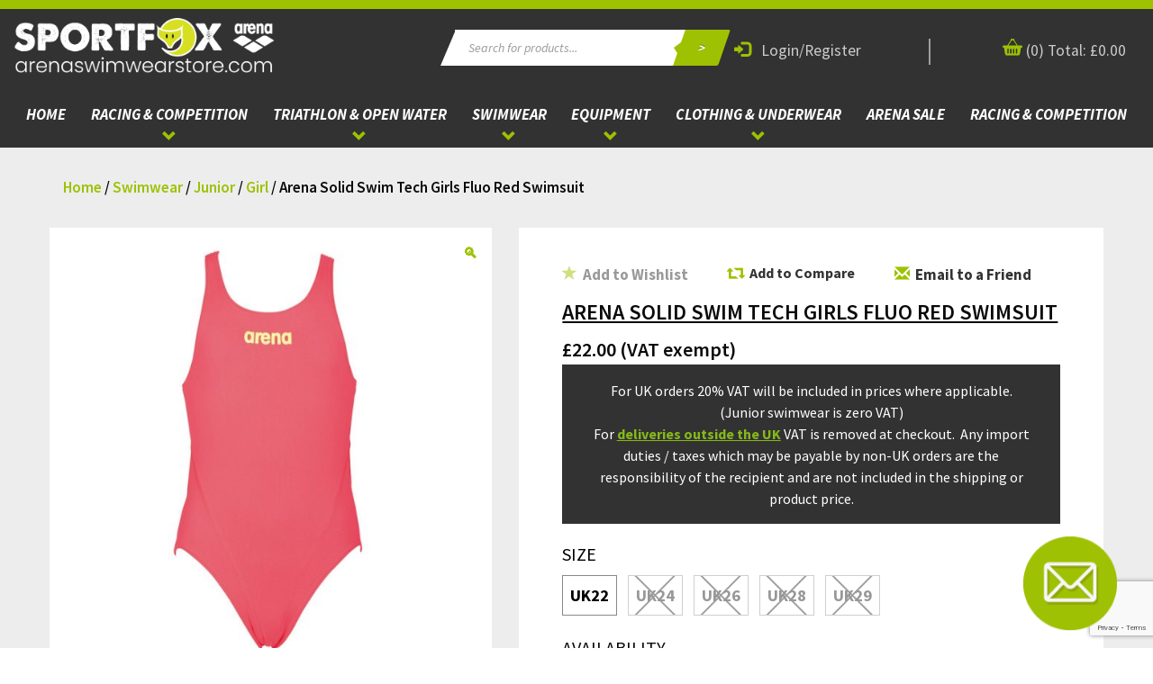

--- FILE ---
content_type: text/html; charset=UTF-8
request_url: https://www.arenaswimwearstore.com/product/2a262_476/
body_size: 61846
content:
<!doctype html>
<html lang="en-GB">
<head>
	<meta charset="UTF-8">
	<meta name="viewport" content="width=device-width, initial-scale=1">
	<link rel="profile" href="https://gmpg.org/xfn/11">

	<link rel="preconnect" href="https://fonts.googleapis.com">
	<link rel="preconnect" href="https://fonts.gstatic.com" crossorigin>

	<meta name='robots' content='index, follow, max-image-preview:large, max-snippet:-1, max-video-preview:-1' />
<!-- This site has installed PayPal for WooCommerce v4.5.2 - https://www.angelleye.com/product/woocommerce-paypal-plugin/ -->

	<!-- This site is optimized with the Yoast SEO Premium plugin v23.8 (Yoast SEO v24.5) - https://yoast.com/wordpress/plugins/seo/ -->
	<title>Arena Solid Swim Tech girls fluo red swimsuit is perfect for regular training</title>
	<meta name="description" content="Arena Solid Swim Tech girls fluo red swimsuit is perfect for regular training sessions as it uses Arena&#039;s MaxLife material which is chlorine resistant" />
	<link rel="canonical" href="https://www.arenaswimwearstore.com/product/2a262_476/" />
	<meta property="og:locale" content="en_GB" />
	<meta property="og:type" content="article" />
	<meta property="og:title" content="Arena Solid Swim Tech Girls Fluo Red Swimsuit" />
	<meta property="og:description" content="Arena Solid Swim Tech girls fluo red swimsuit is perfect for regular training sessions as it uses Arena&#039;s MaxLife material which is chlorine resistant" />
	<meta property="og:url" content="https://www.arenaswimwearstore.com/product/2a262_476/" />
	<meta property="og:site_name" content="Arena Swimwear" />
	<meta property="article:publisher" content="https://en-gb.facebook.com/sportfoxarenaswimwearstore/" />
	<meta property="article:modified_time" content="2026-01-10T14:56:59+00:00" />
	<meta property="og:image" content="https://www.arenaswimwearstore.com/wp-content/uploads/2019/01/2A262-476-SOLID-SWIM-TECH-FRONT.jpg" />
	<meta property="og:image:width" content="850" />
	<meta property="og:image:height" content="850" />
	<meta property="og:image:type" content="image/jpeg" />
	<meta name="twitter:card" content="summary_large_image" />
	<meta name="twitter:site" content="@ArenaSwimStore" />
	<meta name="twitter:label1" content="Estimated reading time" />
	<meta name="twitter:data1" content="1 minute" />
	<script type="application/ld+json" class="yoast-schema-graph">{"@context":"https://schema.org","@graph":[{"@type":"WebPage","@id":"https://www.arenaswimwearstore.com/product/2a262_476/","url":"https://www.arenaswimwearstore.com/product/2a262_476/","name":"Arena Solid Swim Tech girls fluo red swimsuit is perfect for regular training","isPartOf":{"@id":"https://www.arenaswimwearstore.com/#website"},"primaryImageOfPage":{"@id":"https://www.arenaswimwearstore.com/product/2a262_476/#primaryimage"},"image":{"@id":"https://www.arenaswimwearstore.com/product/2a262_476/#primaryimage"},"thumbnailUrl":"https://www.arenaswimwearstore.com/wp-content/uploads/2019/01/2A262-476-SOLID-SWIM-TECH-FRONT.jpg","datePublished":"2019-01-30T13:03:46+00:00","dateModified":"2026-01-10T14:56:59+00:00","description":"Arena Solid Swim Tech girls fluo red swimsuit is perfect for regular training sessions as it uses Arena's MaxLife material which is chlorine resistant","breadcrumb":{"@id":"https://www.arenaswimwearstore.com/product/2a262_476/#breadcrumb"},"inLanguage":"en-GB","potentialAction":[{"@type":"ReadAction","target":["https://www.arenaswimwearstore.com/product/2a262_476/"]}]},{"@type":"ImageObject","inLanguage":"en-GB","@id":"https://www.arenaswimwearstore.com/product/2a262_476/#primaryimage","url":"https://www.arenaswimwearstore.com/wp-content/uploads/2019/01/2A262-476-SOLID-SWIM-TECH-FRONT.jpg","contentUrl":"https://www.arenaswimwearstore.com/wp-content/uploads/2019/01/2A262-476-SOLID-SWIM-TECH-FRONT.jpg","width":850,"height":850,"caption":"Arena Solid Swim Tech Girls Fluo Red Swimsuit"},{"@type":"BreadcrumbList","@id":"https://www.arenaswimwearstore.com/product/2a262_476/#breadcrumb","itemListElement":[{"@type":"ListItem","position":1,"name":"Home","item":"https://www.arenaswimwearstore.com/"},{"@type":"ListItem","position":2,"name":"Products","item":"https://www.arenaswimwearstore.com/shop/"},{"@type":"ListItem","position":3,"name":"Arena Solid Swim Tech Girls Fluo Red Swimsuit"}]},{"@type":"WebSite","@id":"https://www.arenaswimwearstore.com/#website","url":"https://www.arenaswimwearstore.com/","name":"Arena Swimwear","description":"","publisher":{"@id":"https://www.arenaswimwearstore.com/#organization"},"potentialAction":[{"@type":"SearchAction","target":{"@type":"EntryPoint","urlTemplate":"https://www.arenaswimwearstore.com/?s={search_term_string}"},"query-input":{"@type":"PropertyValueSpecification","valueRequired":true,"valueName":"search_term_string"}}],"inLanguage":"en-GB"},{"@type":"Organization","@id":"https://www.arenaswimwearstore.com/#organization","name":"Arena Swimwear Store","url":"https://www.arenaswimwearstore.com/","logo":{"@type":"ImageObject","inLanguage":"en-GB","@id":"https://www.arenaswimwearstore.com/#/schema/logo/image/","url":"https://www.arenaswimwearstore.com/wp-content/uploads/2018/08/logo.jpg","contentUrl":"https://www.arenaswimwearstore.com/wp-content/uploads/2018/08/logo.jpg","width":282,"height":79,"caption":"Arena Swimwear Store"},"image":{"@id":"https://www.arenaswimwearstore.com/#/schema/logo/image/"},"sameAs":["https://en-gb.facebook.com/sportfoxarenaswimwearstore/","https://x.com/ArenaSwimStore","https://www.instagram.com/arena_swimwear_store/"]}]}</script>
	<!-- / Yoast SEO Premium plugin. -->


<link rel='dns-prefetch' href='//www.googletagmanager.com' />
<link rel='dns-prefetch' href='//static.addtoany.com' />
<link rel='dns-prefetch' href='//cdn.jsdelivr.net' />
<link rel='dns-prefetch' href='//fonts.googleapis.com' />
<link rel="alternate" type="application/rss+xml" title="Arena Swimwear &raquo; Feed" href="https://www.arenaswimwearstore.com/feed/" />
<link rel="alternate" type="application/rss+xml" title="Arena Swimwear &raquo; Comments Feed" href="https://www.arenaswimwearstore.com/comments/feed/" />
<link rel="alternate" type="application/rss+xml" title="Arena Swimwear &raquo; Arena Solid Swim Tech Girls Fluo Red Swimsuit Comments Feed" href="https://www.arenaswimwearstore.com/product/2a262_476/feed/" />
<script type="text/javascript">
/* <![CDATA[ */
window._wpemojiSettings = {"baseUrl":"https:\/\/s.w.org\/images\/core\/emoji\/15.0.3\/72x72\/","ext":".png","svgUrl":"https:\/\/s.w.org\/images\/core\/emoji\/15.0.3\/svg\/","svgExt":".svg","source":{"concatemoji":"https:\/\/www.arenaswimwearstore.com\/wp-includes\/js\/wp-emoji-release.min.js?ver=6.5.7"}};
/*! This file is auto-generated */
!function(i,n){var o,s,e;function c(e){try{var t={supportTests:e,timestamp:(new Date).valueOf()};sessionStorage.setItem(o,JSON.stringify(t))}catch(e){}}function p(e,t,n){e.clearRect(0,0,e.canvas.width,e.canvas.height),e.fillText(t,0,0);var t=new Uint32Array(e.getImageData(0,0,e.canvas.width,e.canvas.height).data),r=(e.clearRect(0,0,e.canvas.width,e.canvas.height),e.fillText(n,0,0),new Uint32Array(e.getImageData(0,0,e.canvas.width,e.canvas.height).data));return t.every(function(e,t){return e===r[t]})}function u(e,t,n){switch(t){case"flag":return n(e,"\ud83c\udff3\ufe0f\u200d\u26a7\ufe0f","\ud83c\udff3\ufe0f\u200b\u26a7\ufe0f")?!1:!n(e,"\ud83c\uddfa\ud83c\uddf3","\ud83c\uddfa\u200b\ud83c\uddf3")&&!n(e,"\ud83c\udff4\udb40\udc67\udb40\udc62\udb40\udc65\udb40\udc6e\udb40\udc67\udb40\udc7f","\ud83c\udff4\u200b\udb40\udc67\u200b\udb40\udc62\u200b\udb40\udc65\u200b\udb40\udc6e\u200b\udb40\udc67\u200b\udb40\udc7f");case"emoji":return!n(e,"\ud83d\udc26\u200d\u2b1b","\ud83d\udc26\u200b\u2b1b")}return!1}function f(e,t,n){var r="undefined"!=typeof WorkerGlobalScope&&self instanceof WorkerGlobalScope?new OffscreenCanvas(300,150):i.createElement("canvas"),a=r.getContext("2d",{willReadFrequently:!0}),o=(a.textBaseline="top",a.font="600 32px Arial",{});return e.forEach(function(e){o[e]=t(a,e,n)}),o}function t(e){var t=i.createElement("script");t.src=e,t.defer=!0,i.head.appendChild(t)}"undefined"!=typeof Promise&&(o="wpEmojiSettingsSupports",s=["flag","emoji"],n.supports={everything:!0,everythingExceptFlag:!0},e=new Promise(function(e){i.addEventListener("DOMContentLoaded",e,{once:!0})}),new Promise(function(t){var n=function(){try{var e=JSON.parse(sessionStorage.getItem(o));if("object"==typeof e&&"number"==typeof e.timestamp&&(new Date).valueOf()<e.timestamp+604800&&"object"==typeof e.supportTests)return e.supportTests}catch(e){}return null}();if(!n){if("undefined"!=typeof Worker&&"undefined"!=typeof OffscreenCanvas&&"undefined"!=typeof URL&&URL.createObjectURL&&"undefined"!=typeof Blob)try{var e="postMessage("+f.toString()+"("+[JSON.stringify(s),u.toString(),p.toString()].join(",")+"));",r=new Blob([e],{type:"text/javascript"}),a=new Worker(URL.createObjectURL(r),{name:"wpTestEmojiSupports"});return void(a.onmessage=function(e){c(n=e.data),a.terminate(),t(n)})}catch(e){}c(n=f(s,u,p))}t(n)}).then(function(e){for(var t in e)n.supports[t]=e[t],n.supports.everything=n.supports.everything&&n.supports[t],"flag"!==t&&(n.supports.everythingExceptFlag=n.supports.everythingExceptFlag&&n.supports[t]);n.supports.everythingExceptFlag=n.supports.everythingExceptFlag&&!n.supports.flag,n.DOMReady=!1,n.readyCallback=function(){n.DOMReady=!0}}).then(function(){return e}).then(function(){var e;n.supports.everything||(n.readyCallback(),(e=n.source||{}).concatemoji?t(e.concatemoji):e.wpemoji&&e.twemoji&&(t(e.twemoji),t(e.wpemoji)))}))}((window,document),window._wpemojiSettings);
/* ]]> */
</script>
<link rel='stylesheet' id='font-awesome-css' href='https://www.arenaswimwearstore.com/wp-content/plugins/woocommerce-ajax-filters/berocket/assets/css/font-awesome.min.css?ver=6.5.7' type='text/css' media='all' />
<style id='font-awesome-inline-css' type='text/css'>
[data-font="FontAwesome"]:before {font-family: 'FontAwesome' !important;content: attr(data-icon) !important;speak: none !important;font-weight: normal !important;font-variant: normal !important;text-transform: none !important;line-height: 1 !important;font-style: normal !important;-webkit-font-smoothing: antialiased !important;-moz-osx-font-smoothing: grayscale !important;}
</style>
<link rel='stylesheet' id='wc-stripe-blocks-checkout-style-css' href='https://www.arenaswimwearstore.com/wp-content/plugins/woocommerce-gateway-stripe/build/upe_blocks.css?ver=3c3097398bec3b679bd640b2ff5b4e50' type='text/css' media='all' />
<link rel='stylesheet' id='angelleye_ppcp-css' href='https://www.arenaswimwearstore.com/wp-content/plugins/paypal-for-woocommerce/ppcp-gateway/css/wc-gateway-ppcp-angelleye-public.css?ver=4.5.2' type='text/css' media='all' />
<link rel='stylesheet' id='berocket_aapf_widget-style-css' href='https://www.arenaswimwearstore.com/wp-content/plugins/woocommerce-ajax-filters/assets/frontend/css/fullmain.min.css?ver=1.6.4.1' type='text/css' media='all' />
<link rel='stylesheet' id='sbi_styles-css' href='https://www.arenaswimwearstore.com/wp-content/plugins/instagram-feed/css/sbi-styles.min.css?ver=6.10.0' type='text/css' media='all' />
<style id='wp-emoji-styles-inline-css' type='text/css'>

	img.wp-smiley, img.emoji {
		display: inline !important;
		border: none !important;
		box-shadow: none !important;
		height: 1em !important;
		width: 1em !important;
		margin: 0 0.07em !important;
		vertical-align: -0.1em !important;
		background: none !important;
		padding: 0 !important;
	}
</style>
<link rel='stylesheet' id='wp-block-library-css' href='https://www.arenaswimwearstore.com/wp-includes/css/dist/block-library/style.min.css?ver=6.5.7' type='text/css' media='all' />
<style id='classic-theme-styles-inline-css' type='text/css'>
/*! This file is auto-generated */
.wp-block-button__link{color:#fff;background-color:#32373c;border-radius:9999px;box-shadow:none;text-decoration:none;padding:calc(.667em + 2px) calc(1.333em + 2px);font-size:1.125em}.wp-block-file__button{background:#32373c;color:#fff;text-decoration:none}
</style>
<style id='global-styles-inline-css' type='text/css'>
body{--wp--preset--color--black: #000000;--wp--preset--color--cyan-bluish-gray: #abb8c3;--wp--preset--color--white: #ffffff;--wp--preset--color--pale-pink: #f78da7;--wp--preset--color--vivid-red: #cf2e2e;--wp--preset--color--luminous-vivid-orange: #ff6900;--wp--preset--color--luminous-vivid-amber: #fcb900;--wp--preset--color--light-green-cyan: #7bdcb5;--wp--preset--color--vivid-green-cyan: #00d084;--wp--preset--color--pale-cyan-blue: #8ed1fc;--wp--preset--color--vivid-cyan-blue: #0693e3;--wp--preset--color--vivid-purple: #9b51e0;--wp--preset--gradient--vivid-cyan-blue-to-vivid-purple: linear-gradient(135deg,rgba(6,147,227,1) 0%,rgb(155,81,224) 100%);--wp--preset--gradient--light-green-cyan-to-vivid-green-cyan: linear-gradient(135deg,rgb(122,220,180) 0%,rgb(0,208,130) 100%);--wp--preset--gradient--luminous-vivid-amber-to-luminous-vivid-orange: linear-gradient(135deg,rgba(252,185,0,1) 0%,rgba(255,105,0,1) 100%);--wp--preset--gradient--luminous-vivid-orange-to-vivid-red: linear-gradient(135deg,rgba(255,105,0,1) 0%,rgb(207,46,46) 100%);--wp--preset--gradient--very-light-gray-to-cyan-bluish-gray: linear-gradient(135deg,rgb(238,238,238) 0%,rgb(169,184,195) 100%);--wp--preset--gradient--cool-to-warm-spectrum: linear-gradient(135deg,rgb(74,234,220) 0%,rgb(151,120,209) 20%,rgb(207,42,186) 40%,rgb(238,44,130) 60%,rgb(251,105,98) 80%,rgb(254,248,76) 100%);--wp--preset--gradient--blush-light-purple: linear-gradient(135deg,rgb(255,206,236) 0%,rgb(152,150,240) 100%);--wp--preset--gradient--blush-bordeaux: linear-gradient(135deg,rgb(254,205,165) 0%,rgb(254,45,45) 50%,rgb(107,0,62) 100%);--wp--preset--gradient--luminous-dusk: linear-gradient(135deg,rgb(255,203,112) 0%,rgb(199,81,192) 50%,rgb(65,88,208) 100%);--wp--preset--gradient--pale-ocean: linear-gradient(135deg,rgb(255,245,203) 0%,rgb(182,227,212) 50%,rgb(51,167,181) 100%);--wp--preset--gradient--electric-grass: linear-gradient(135deg,rgb(202,248,128) 0%,rgb(113,206,126) 100%);--wp--preset--gradient--midnight: linear-gradient(135deg,rgb(2,3,129) 0%,rgb(40,116,252) 100%);--wp--preset--font-size--small: 13px;--wp--preset--font-size--medium: 20px;--wp--preset--font-size--large: 36px;--wp--preset--font-size--x-large: 42px;--wp--preset--spacing--20: 0.44rem;--wp--preset--spacing--30: 0.67rem;--wp--preset--spacing--40: 1rem;--wp--preset--spacing--50: 1.5rem;--wp--preset--spacing--60: 2.25rem;--wp--preset--spacing--70: 3.38rem;--wp--preset--spacing--80: 5.06rem;--wp--preset--shadow--natural: 6px 6px 9px rgba(0, 0, 0, 0.2);--wp--preset--shadow--deep: 12px 12px 50px rgba(0, 0, 0, 0.4);--wp--preset--shadow--sharp: 6px 6px 0px rgba(0, 0, 0, 0.2);--wp--preset--shadow--outlined: 6px 6px 0px -3px rgba(255, 255, 255, 1), 6px 6px rgba(0, 0, 0, 1);--wp--preset--shadow--crisp: 6px 6px 0px rgba(0, 0, 0, 1);}:where(.is-layout-flex){gap: 0.5em;}:where(.is-layout-grid){gap: 0.5em;}body .is-layout-flex{display: flex;}body .is-layout-flex{flex-wrap: wrap;align-items: center;}body .is-layout-flex > *{margin: 0;}body .is-layout-grid{display: grid;}body .is-layout-grid > *{margin: 0;}:where(.wp-block-columns.is-layout-flex){gap: 2em;}:where(.wp-block-columns.is-layout-grid){gap: 2em;}:where(.wp-block-post-template.is-layout-flex){gap: 1.25em;}:where(.wp-block-post-template.is-layout-grid){gap: 1.25em;}.has-black-color{color: var(--wp--preset--color--black) !important;}.has-cyan-bluish-gray-color{color: var(--wp--preset--color--cyan-bluish-gray) !important;}.has-white-color{color: var(--wp--preset--color--white) !important;}.has-pale-pink-color{color: var(--wp--preset--color--pale-pink) !important;}.has-vivid-red-color{color: var(--wp--preset--color--vivid-red) !important;}.has-luminous-vivid-orange-color{color: var(--wp--preset--color--luminous-vivid-orange) !important;}.has-luminous-vivid-amber-color{color: var(--wp--preset--color--luminous-vivid-amber) !important;}.has-light-green-cyan-color{color: var(--wp--preset--color--light-green-cyan) !important;}.has-vivid-green-cyan-color{color: var(--wp--preset--color--vivid-green-cyan) !important;}.has-pale-cyan-blue-color{color: var(--wp--preset--color--pale-cyan-blue) !important;}.has-vivid-cyan-blue-color{color: var(--wp--preset--color--vivid-cyan-blue) !important;}.has-vivid-purple-color{color: var(--wp--preset--color--vivid-purple) !important;}.has-black-background-color{background-color: var(--wp--preset--color--black) !important;}.has-cyan-bluish-gray-background-color{background-color: var(--wp--preset--color--cyan-bluish-gray) !important;}.has-white-background-color{background-color: var(--wp--preset--color--white) !important;}.has-pale-pink-background-color{background-color: var(--wp--preset--color--pale-pink) !important;}.has-vivid-red-background-color{background-color: var(--wp--preset--color--vivid-red) !important;}.has-luminous-vivid-orange-background-color{background-color: var(--wp--preset--color--luminous-vivid-orange) !important;}.has-luminous-vivid-amber-background-color{background-color: var(--wp--preset--color--luminous-vivid-amber) !important;}.has-light-green-cyan-background-color{background-color: var(--wp--preset--color--light-green-cyan) !important;}.has-vivid-green-cyan-background-color{background-color: var(--wp--preset--color--vivid-green-cyan) !important;}.has-pale-cyan-blue-background-color{background-color: var(--wp--preset--color--pale-cyan-blue) !important;}.has-vivid-cyan-blue-background-color{background-color: var(--wp--preset--color--vivid-cyan-blue) !important;}.has-vivid-purple-background-color{background-color: var(--wp--preset--color--vivid-purple) !important;}.has-black-border-color{border-color: var(--wp--preset--color--black) !important;}.has-cyan-bluish-gray-border-color{border-color: var(--wp--preset--color--cyan-bluish-gray) !important;}.has-white-border-color{border-color: var(--wp--preset--color--white) !important;}.has-pale-pink-border-color{border-color: var(--wp--preset--color--pale-pink) !important;}.has-vivid-red-border-color{border-color: var(--wp--preset--color--vivid-red) !important;}.has-luminous-vivid-orange-border-color{border-color: var(--wp--preset--color--luminous-vivid-orange) !important;}.has-luminous-vivid-amber-border-color{border-color: var(--wp--preset--color--luminous-vivid-amber) !important;}.has-light-green-cyan-border-color{border-color: var(--wp--preset--color--light-green-cyan) !important;}.has-vivid-green-cyan-border-color{border-color: var(--wp--preset--color--vivid-green-cyan) !important;}.has-pale-cyan-blue-border-color{border-color: var(--wp--preset--color--pale-cyan-blue) !important;}.has-vivid-cyan-blue-border-color{border-color: var(--wp--preset--color--vivid-cyan-blue) !important;}.has-vivid-purple-border-color{border-color: var(--wp--preset--color--vivid-purple) !important;}.has-vivid-cyan-blue-to-vivid-purple-gradient-background{background: var(--wp--preset--gradient--vivid-cyan-blue-to-vivid-purple) !important;}.has-light-green-cyan-to-vivid-green-cyan-gradient-background{background: var(--wp--preset--gradient--light-green-cyan-to-vivid-green-cyan) !important;}.has-luminous-vivid-amber-to-luminous-vivid-orange-gradient-background{background: var(--wp--preset--gradient--luminous-vivid-amber-to-luminous-vivid-orange) !important;}.has-luminous-vivid-orange-to-vivid-red-gradient-background{background: var(--wp--preset--gradient--luminous-vivid-orange-to-vivid-red) !important;}.has-very-light-gray-to-cyan-bluish-gray-gradient-background{background: var(--wp--preset--gradient--very-light-gray-to-cyan-bluish-gray) !important;}.has-cool-to-warm-spectrum-gradient-background{background: var(--wp--preset--gradient--cool-to-warm-spectrum) !important;}.has-blush-light-purple-gradient-background{background: var(--wp--preset--gradient--blush-light-purple) !important;}.has-blush-bordeaux-gradient-background{background: var(--wp--preset--gradient--blush-bordeaux) !important;}.has-luminous-dusk-gradient-background{background: var(--wp--preset--gradient--luminous-dusk) !important;}.has-pale-ocean-gradient-background{background: var(--wp--preset--gradient--pale-ocean) !important;}.has-electric-grass-gradient-background{background: var(--wp--preset--gradient--electric-grass) !important;}.has-midnight-gradient-background{background: var(--wp--preset--gradient--midnight) !important;}.has-small-font-size{font-size: var(--wp--preset--font-size--small) !important;}.has-medium-font-size{font-size: var(--wp--preset--font-size--medium) !important;}.has-large-font-size{font-size: var(--wp--preset--font-size--large) !important;}.has-x-large-font-size{font-size: var(--wp--preset--font-size--x-large) !important;}
.wp-block-navigation a:where(:not(.wp-element-button)){color: inherit;}
:where(.wp-block-post-template.is-layout-flex){gap: 1.25em;}:where(.wp-block-post-template.is-layout-grid){gap: 1.25em;}
:where(.wp-block-columns.is-layout-flex){gap: 2em;}:where(.wp-block-columns.is-layout-grid){gap: 2em;}
.wp-block-pullquote{font-size: 1.5em;line-height: 1.6;}
</style>
<link rel='stylesheet' id='contact-form-7-css' href='https://www.arenaswimwearstore.com/wp-content/plugins/contact-form-7/includes/css/styles.css?ver=5.9.5' type='text/css' media='all' />
<link rel='stylesheet' id='ctf_styles-css' href='https://www.arenaswimwearstore.com/wp-content/plugins/custom-twitter-feeds/css/ctf-styles.min.css?ver=2.3.1' type='text/css' media='all' />
<link rel='stylesheet' id='wearenet-nav-api-css' href='https://www.arenaswimwearstore.com/wp-content/plugins/wearenet-nav-api/public/css/wearenet-nav-api-public.css?v=1768098087&#038;ver=1.0.0' type='text/css' media='all' />
<link rel='stylesheet' id='follow-up-emails-css' href='https://www.arenaswimwearstore.com/wp-content/plugins/woocommerce-follow-up-emails/templates/followups.css?ver=4.9.13' type='text/css' media='all' />
<link rel='stylesheet' id='photoswipe-css' href='https://www.arenaswimwearstore.com/wp-content/plugins/woocommerce/assets/css/photoswipe/photoswipe.min.css?ver=8.9.4' type='text/css' media='all' />
<link rel='stylesheet' id='photoswipe-default-skin-css' href='https://www.arenaswimwearstore.com/wp-content/plugins/woocommerce/assets/css/photoswipe/default-skin/default-skin.min.css?ver=8.9.4' type='text/css' media='all' />
<style id='woocommerce-inline-inline-css' type='text/css'>
.woocommerce form .form-row .required { visibility: visible; }
</style>
<link rel='stylesheet' id='wcspt-style-css' href='https://www.arenaswimwearstore.com/wp-content/plugins/wc-secondary-product-thumbnail/assets/css/wcspt.min.css?ver=1.3.2' type='text/css' media='all' />
<link rel='stylesheet' id='select2-css' href='https://www.arenaswimwearstore.com/wp-content/plugins/woocommerce-ajax-filters/assets/frontend/css/select2.min.css?ver=6.5.7' type='text/css' media='all' />
<link rel='stylesheet' id='yith-wcaf-css' href='https://www.arenaswimwearstore.com/wp-content/plugins/yith-woocommerce-affiliates-premium/assets/css/yith-wcaf.css?ver=6.5.7' type='text/css' media='all' />
<link rel='stylesheet' id='jquery-colorbox-css' href='https://www.arenaswimwearstore.com/wp-content/plugins/yith-woocommerce-compare/assets/css/colorbox.css?ver=1.4.21' type='text/css' media='all' />
<link rel='stylesheet' id='yith-woocompare-widget-css' href='https://www.arenaswimwearstore.com/wp-content/plugins/yith-woocommerce-compare/assets/css/widget.css?ver=2.14.0' type='text/css' media='all' />
<link rel='stylesheet' id='yith-wcwtl-style-css' href='https://www.arenaswimwearstore.com/wp-content/plugins/yith-woocommerce-waiting-list-premium/assets/css/ywcwtl.css?ver=1.5.8' type='text/css' media='all' />
<style id='yith-wcwtl-style-inline-css' type='text/css'>
#yith-wcwtl-output .button.alt{background:#8bca45;color:#ffffff;}
			#yith-wcwtl-output .button.alt:hover{background:#77b530;color:#ffffff;}
			#yith-wcwtl-output .button.button-leave.alt{background:#8bca45;color:#ffffff;}
			#yith-wcwtl-output .button.button-leave.alt:hover{background:#77b530;color:#ffffff;}
			#yith-wcwtl-output p, #yith-wcwtl-output label{font-size:15px;color:#333333;}
</style>
<link rel='stylesheet' id='wbounce-style-all-css' href='https://www.arenaswimwearstore.com/wp-content/plugins/wbounce/frontend/css/min/wbounce-all.min.css?ver=6.5.7' type='text/css' media='all' />
<link rel='stylesheet' id='dgwt-wcas-style-css' href='https://www.arenaswimwearstore.com/wp-content/plugins/ajax-search-for-woocommerce/assets/css/style.min.css?ver=1.18.1' type='text/css' media='all' />
<link rel='preload' as='font' type='font/woff2' crossorigin='anonymous' id='tinvwl-webfont-font-css' href='https://www.arenaswimwearstore.com/wp-content/plugins/ti-woocommerce-wishlist/assets/fonts/tinvwl-webfont.woff2?ver=xu2uyi'  media='all' />
<link rel='stylesheet' id='tinvwl-webfont-css' href='https://www.arenaswimwearstore.com/wp-content/plugins/ti-woocommerce-wishlist/assets/css/webfont.min.css?ver=1.47.0' type='text/css' media='all' />
<link rel='stylesheet' id='tinvwl-css' href='https://www.arenaswimwearstore.com/wp-content/plugins/ti-woocommerce-wishlist/assets/css/public.min.css?ver=1.47.0' type='text/css' media='all' />
<link rel='stylesheet' id='arena-bootstrap-css' href='https://cdn.jsdelivr.net/npm/bootstrap@3.4.1/dist/css/bootstrap.min.css?ver=6.5.7' type='text/css' media='all' />
<link rel='stylesheet' id='font/source-sans-pro-css' href='https://fonts.googleapis.com/css2?family=Source+Sans+Pro%3Aital%2Cwght%400%2C300%3B0%2C400%3B0%2C600%3B0%2C700%3B1%2C300%3B1%2C400%3B1%2C600%3B1%2C700&#038;display=swap&#038;ver=6.5.7' type='text/css' media='all' />
<link rel='stylesheet' id='arena/theme-style-css' href='https://www.arenaswimwearstore.com/wp-content/themes/arena-theme/dist/css/arena.css?ver=1768098087' type='text/css' media='all' />
<link rel='stylesheet' id='o-theme-style-css' href='https://www.arenaswimwearstore.com/wp-content/themes/arena-theme/style.css?ver=1768098087' type='text/css' media='all' />
<link rel='stylesheet' id='arena-theme-woocommerce-style-css' href='https://www.arenaswimwearstore.com/wp-content/themes/arena-theme/woocommerce.css?ver=6.5.7' type='text/css' media='all' />
<style id='arena-theme-woocommerce-style-inline-css' type='text/css'>
@font-face {
			font-family: "star";
			src: url("https://www.arenaswimwearstore.com/wp-content/plugins/woocommerce/assets/fonts/star.eot");
			src: url("https://www.arenaswimwearstore.com/wp-content/plugins/woocommerce/assets/fonts/star.eot?#iefix") format("embedded-opentype"),
				url("https://www.arenaswimwearstore.com/wp-content/plugins/woocommerce/assets/fonts/star.woff") format("woff"),
				url("https://www.arenaswimwearstore.com/wp-content/plugins/woocommerce/assets/fonts/star.ttf") format("truetype"),
				url("https://www.arenaswimwearstore.com/wp-content/plugins/woocommerce/assets/fonts/star.svg#star") format("svg");
			font-weight: normal;
			font-style: normal;
		}
</style>
<link rel='stylesheet' id='addtoany-css' href='https://www.arenaswimwearstore.com/wp-content/plugins/add-to-any/addtoany.min.css?ver=1.16' type='text/css' media='all' />
<script type="text/javascript" id="woocommerce-google-analytics-integration-gtag-js-after">
/* <![CDATA[ */
/* Google Analytics for WooCommerce (gtag.js) */
					window.dataLayer = window.dataLayer || [];
					function gtag(){dataLayer.push(arguments);}
					// Set up default consent state.
					for ( const mode of [{"analytics_storage":"denied","ad_storage":"denied","ad_user_data":"denied","ad_personalization":"denied","region":["AT","BE","BG","HR","CY","CZ","DK","EE","FI","FR","DE","GR","HU","IS","IE","IT","LV","LI","LT","LU","MT","NL","NO","PL","PT","RO","SK","SI","ES","SE","GB","CH"]}] || [] ) {
						gtag( "consent", "default", mode );
					}
					gtag("js", new Date());
					gtag("set", "developer_id.dOGY3NW", true);
					gtag("config", "G-K7Y5GDGWRJ", {"track_404":true,"allow_google_signals":false,"logged_in":false,"linker":{"domains":[],"allow_incoming":false},"custom_map":{"dimension1":"logged_in"}});
/* ]]> */
</script>
<script type="text/javascript" src="https://www.arenaswimwearstore.com/wp-includes/js/jquery/jquery.min.js?ver=3.7.1" id="jquery-core-js"></script>
<script type="text/javascript" src="https://www.arenaswimwearstore.com/wp-includes/js/jquery/jquery-migrate.min.js?ver=3.4.1" id="jquery-migrate-js"></script>
<script type="text/javascript" src="https://www.arenaswimwearstore.com/wp-includes/js/dist/vendor/wp-polyfill-inert.min.js?ver=3.1.2" id="wp-polyfill-inert-js"></script>
<script type="text/javascript" src="https://www.arenaswimwearstore.com/wp-includes/js/dist/vendor/regenerator-runtime.min.js?ver=0.14.0" id="regenerator-runtime-js"></script>
<script type="text/javascript" src="https://www.arenaswimwearstore.com/wp-includes/js/dist/vendor/wp-polyfill.min.js?ver=3.15.0" id="wp-polyfill-js"></script>
<script type="text/javascript" src="https://www.arenaswimwearstore.com/wp-includes/js/dist/hooks.min.js?ver=2810c76e705dd1a53b18" id="wp-hooks-js"></script>
<script type="text/javascript" src="https://www.arenaswimwearstore.com/wp-includes/js/dist/i18n.min.js?ver=5e580eb46a90c2b997e6" id="wp-i18n-js"></script>
<script type="text/javascript" id="wp-i18n-js-after">
/* <![CDATA[ */
wp.i18n.setLocaleData( { 'text direction\u0004ltr': [ 'ltr' ] } );
/* ]]> */
</script>
<script type="text/javascript" src="https://www.arenaswimwearstore.com/wp-content/plugins/paypal-for-woocommerce/ppcp-gateway/js/wc-angelleye-common-functions.min.js?ver=4.5.2" id="angelleye_ppcp-common-functions-js"></script>
<script type="text/javascript" id="addtoany-core-js-before">
/* <![CDATA[ */
window.a2a_config=window.a2a_config||{};a2a_config.callbacks=[];a2a_config.overlays=[];a2a_config.templates={};a2a_localize = {
	Share: "Share",
	Save: "Save",
	Subscribe: "Subscribe",
	Email: "Email",
	Bookmark: "Bookmark",
	ShowAll: "Show All",
	ShowLess: "Show less",
	FindServices: "Find service(s)",
	FindAnyServiceToAddTo: "Instantly find any service to add to",
	PoweredBy: "Powered by",
	ShareViaEmail: "Share via email",
	SubscribeViaEmail: "Subscribe via email",
	BookmarkInYourBrowser: "Bookmark in your browser",
	BookmarkInstructions: "Press Ctrl+D or \u2318+D to bookmark this page",
	AddToYourFavorites: "Add to your favourites",
	SendFromWebOrProgram: "Send from any email address or email program",
	EmailProgram: "Email program",
	More: "More&#8230;",
	ThanksForSharing: "Thanks for sharing!",
	ThanksForFollowing: "Thanks for following!"
};
/* ]]> */
</script>
<script type="text/javascript" async src="https://static.addtoany.com/menu/page.js" id="addtoany-core-js"></script>
<script type="text/javascript" async src="https://www.arenaswimwearstore.com/wp-content/plugins/add-to-any/addtoany.min.js?ver=1.1" id="addtoany-jquery-js"></script>
<script type="text/javascript" src="https://www.arenaswimwearstore.com/wp-content/plugins/wearenet-nav-api/public/js/wearenet-nav-api-public.js?v=1768098087&amp;ver=1.0.0" id="wearenet-nav-api-js"></script>
<script type="text/javascript" id="fue-account-subscriptions-js-extra">
/* <![CDATA[ */
var FUE = {"ajaxurl":"https:\/\/www.arenaswimwearstore.com\/wp-admin\/admin-ajax.php","ajax_loader":"https:\/\/www.arenaswimwearstore.com\/wp-content\/plugins\/woocommerce-follow-up-emails\/templates\/images\/ajax-loader.gif"};
/* ]]> */
</script>
<script type="text/javascript" src="https://www.arenaswimwearstore.com/wp-content/plugins/woocommerce-follow-up-emails/templates/js/fue-account-subscriptions.js?ver=4.9.13" id="fue-account-subscriptions-js"></script>
<script type="text/javascript" src="https://www.arenaswimwearstore.com/wp-content/plugins/woocommerce/assets/js/jquery-blockui/jquery.blockUI.min.js?ver=2.7.0-wc.8.9.4" id="jquery-blockui-js" defer="defer" data-wp-strategy="defer"></script>
<script type="text/javascript" id="wc-add-to-cart-js-extra">
/* <![CDATA[ */
var wc_add_to_cart_params = {"ajax_url":"\/wp-admin\/admin-ajax.php","wc_ajax_url":"\/?wc-ajax=%%endpoint%%","i18n_view_cart":"View basket","cart_url":"https:\/\/www.arenaswimwearstore.com\/basket\/","is_cart":"","cart_redirect_after_add":"no"};
/* ]]> */
</script>
<script type="text/javascript" src="https://www.arenaswimwearstore.com/wp-content/plugins/woocommerce/assets/js/frontend/add-to-cart.min.js?ver=8.9.4" id="wc-add-to-cart-js" defer="defer" data-wp-strategy="defer"></script>
<script type="text/javascript" src="https://www.arenaswimwearstore.com/wp-content/plugins/woocommerce/assets/js/zoom/jquery.zoom.min.js?ver=1.7.21-wc.8.9.4" id="zoom-js" defer="defer" data-wp-strategy="defer"></script>
<script type="text/javascript" src="https://www.arenaswimwearstore.com/wp-content/plugins/woocommerce/assets/js/flexslider/jquery.flexslider.min.js?ver=2.7.2-wc.8.9.4" id="flexslider-js" defer="defer" data-wp-strategy="defer"></script>
<script type="text/javascript" src="https://www.arenaswimwearstore.com/wp-content/plugins/woocommerce/assets/js/photoswipe/photoswipe.min.js?ver=4.1.1-wc.8.9.4" id="photoswipe-js" defer="defer" data-wp-strategy="defer"></script>
<script type="text/javascript" src="https://www.arenaswimwearstore.com/wp-content/plugins/woocommerce/assets/js/photoswipe/photoswipe-ui-default.min.js?ver=4.1.1-wc.8.9.4" id="photoswipe-ui-default-js" defer="defer" data-wp-strategy="defer"></script>
<script type="text/javascript" id="wc-single-product-js-extra">
/* <![CDATA[ */
var wc_single_product_params = {"i18n_required_rating_text":"Please select a rating","review_rating_required":"yes","flexslider":{"rtl":false,"animation":"slide","smoothHeight":true,"directionNav":false,"controlNav":false,"slideshow":false,"animationSpeed":500,"animationLoop":false,"allowOneSlide":false,"sync":"#thumbnail-slider"},"zoom_enabled":"1","zoom_options":[],"photoswipe_enabled":"1","photoswipe_options":{"shareEl":false,"closeOnScroll":false,"history":false,"hideAnimationDuration":0,"showAnimationDuration":0},"flexslider_enabled":"1"};
/* ]]> */
</script>
<script type="text/javascript" src="https://www.arenaswimwearstore.com/wp-content/plugins/woocommerce/assets/js/frontend/single-product.min.js?ver=8.9.4" id="wc-single-product-js" defer="defer" data-wp-strategy="defer"></script>
<script type="text/javascript" src="https://www.arenaswimwearstore.com/wp-content/plugins/woocommerce/assets/js/js-cookie/js.cookie.min.js?ver=2.1.4-wc.8.9.4" id="js-cookie-js" data-wp-strategy="defer"></script>
<script type="text/javascript" id="woocommerce-js-extra">
/* <![CDATA[ */
var woocommerce_params = {"ajax_url":"\/wp-admin\/admin-ajax.php","wc_ajax_url":"\/?wc-ajax=%%endpoint%%"};
/* ]]> */
</script>
<script type="text/javascript" src="https://www.arenaswimwearstore.com/wp-content/plugins/woocommerce/assets/js/frontend/woocommerce.min.js?ver=8.9.4" id="woocommerce-js" defer="defer" data-wp-strategy="defer"></script>
<script type="text/javascript" id="ajax-script-public-js-extra">
/* <![CDATA[ */
var ajax_request = {"ajax_url":"https:\/\/www.arenaswimwearstore.com\/wp-admin\/admin-ajax.php"};
/* ]]> */
</script>
<script type="text/javascript" src="https://www.arenaswimwearstore.com/wp-content/plugins/campaign-monitor-for-woocommerce/views/public/js/app.js?ver=6.5.7" id="ajax-script-public-js"></script>
<script type="text/javascript" src="https://www.arenaswimwearstore.com/wp-content/plugins/wbounce/frontend/js/min/wbounce.min.js?ver=1.8.1" id="wbounce-function-js"></script>
<script type="text/javascript" src="https://cdn.jsdelivr.net/npm/bootstrap@3.4.1/dist/js/bootstrap.min.js?ver=6.5.7" id="bootstrap-js-js"></script>
<script type="text/javascript" id="wc-cart-js-extra">
/* <![CDATA[ */
var wc_cart_params = {"ajax_url":"\/wp-admin\/admin-ajax.php","wc_ajax_url":"\/?wc-ajax=%%endpoint%%","update_shipping_method_nonce":"bb2e9e6e7e","apply_coupon_nonce":"f29bc19226","remove_coupon_nonce":"a9f1b1f548"};
/* ]]> */
</script>
<script type="text/javascript" src="https://www.arenaswimwearstore.com/wp-content/themes/arena-theme/js/cart.js?ver=1.0" id="wc-cart-js"></script>

<!-- Google tag (gtag.js) snippet added by Site Kit -->
<!-- Google Analytics snippet added by Site Kit -->
<script type="text/javascript" src="https://www.googletagmanager.com/gtag/js?id=G-K7Y5GDGWRJ" id="google_gtagjs-js" async></script>
<script type="text/javascript" id="google_gtagjs-js-after">
/* <![CDATA[ */
window.dataLayer = window.dataLayer || [];function gtag(){dataLayer.push(arguments);}
gtag("set","linker",{"domains":["www.arenaswimwearstore.com"]});
gtag("js", new Date());
gtag("set", "developer_id.dZTNiMT", true);
gtag("config", "G-K7Y5GDGWRJ");
/* ]]> */
</script>
<link rel="https://api.w.org/" href="https://www.arenaswimwearstore.com/wp-json/" /><link rel="alternate" type="application/json" href="https://www.arenaswimwearstore.com/wp-json/wp/v2/product/97845" /><link rel="EditURI" type="application/rsd+xml" title="RSD" href="https://www.arenaswimwearstore.com/xmlrpc.php?rsd" />
<meta name="generator" content="WordPress 6.5.7" />
<meta name="generator" content="WooCommerce 8.9.4" />
<link rel='shortlink' href='https://www.arenaswimwearstore.com/?p=97845' />
<link rel="alternate" type="application/json+oembed" href="https://www.arenaswimwearstore.com/wp-json/oembed/1.0/embed?url=https%3A%2F%2Fwww.arenaswimwearstore.com%2Fproduct%2F2a262_476%2F" />
<link rel="alternate" type="text/xml+oembed" href="https://www.arenaswimwearstore.com/wp-json/oembed/1.0/embed?url=https%3A%2F%2Fwww.arenaswimwearstore.com%2Fproduct%2F2a262_476%2F&#038;format=xml" />
<meta name="generator" content="Site Kit by Google 1.168.0" /><style>.woocommerce div.product .in_stock_color { color: #77a464 }ul.products .in_stock_color { color: #77a464 }.woocommerce-table__product-name .in_stock_color { color: #77a464 }.woocommerce div.product .only_s_left_in_stock_color { color: #77a464 }ul.products .only_s_left_in_stock_color { color: #77a464 }.woocommerce-table__product-name .only_s_left_in_stock_color { color: #77a464 }.woocommerce div.product .s_in_stock_color { color: #77a464 }ul.products .s_in_stock_color { color: #77a464 }.woocommerce-table__product-name .s_in_stock_color { color: #77a464 }.woocommerce div.product .available_on_backorder_color { color: #77a464 }ul.products .available_on_backorder_color { color: #77a464 }.woocommerce-table__product-name .available_on_backorder_color { color: #77a464 }.woocommerce div.product .can_be_backordered_color { color: #77a464 }ul.products .can_be_backordered_color { color: #77a464 }.woocommerce-table__product-name .can_be_backordered_color { color: #77a464 }.woocommerce div.product .out_of_stock_color { color: #ff0000 }ul.products .out_of_stock_color { color: #ff0000 }.woocommerce-table__product-name .out_of_stock_color { color: #ff0000 }</style><!-- woo-custom-stock-status-color-css --><style></style><style type="text/css">#calc_shipping_state { display: none !important; }.shipping-calculator-form { display: block !important; }a.shipping-calculator-button { display: none !important; }</style><style type="text/css"></style><style>.dgwt-wcas-ico-magnifier,.dgwt-wcas-ico-magnifier-handler{max-width:20px}.dgwt-wcas-search-wrapp{max-width:600px}</style>	<noscript><style>.woocommerce-product-gallery{ opacity: 1 !important; }</style></noscript>
	<link rel="icon" href="https://www.arenaswimwearstore.com/wp-content/uploads/2018/08/favicon-100x100.png" sizes="32x32" />
<link rel="icon" href="https://www.arenaswimwearstore.com/wp-content/uploads/2018/08/favicon.png" sizes="192x192" />
<link rel="apple-touch-icon" href="https://www.arenaswimwearstore.com/wp-content/uploads/2018/08/favicon.png" />
<meta name="msapplication-TileImage" content="https://www.arenaswimwearstore.com/wp-content/uploads/2018/08/favicon.png" />
</head>

<body class="product-template-default single single-product postid-97845 theme-arena-theme woocommerce woocommerce-page woocommerce-no-js tinvwl-theme-style woocommerce-active">

<div id="page" class="site"
	>
	<header id="masthead" class="site-header">

		<div class="top-navigation">

			<a href="https://www.arenaswimwearstore.com/" rel="home" class="col-md-3 tn-logo">
				<img src="https://www.arenaswimwearstore.com/wp-content/themes/arena-theme/assets/img/logo-1.png" class="arena-logo">
			</a>

			<div class="col-md-9 col-md-offset-0 col-lg-offset-0 col-lg-9">

							   		<div id="product-search-form" class="product-search-form col-md-4 col-md-offset-1 col-lg-4 col-lg-offset-2">
			    				    <div id="close-search" class="close-search" aria-label="Close Search Button">Close Search</div>
					<div class="header-search-input"><div  class="dgwt-wcas-search-wrapp dgwt-wcas-has-submit woocommerce js-dgwt-wcas-layout-classic dgwt-wcas-layout-classic js-dgwt-wcas-mobile-overlay-disabled">
		<form class="dgwt-wcas-search-form" role="search" action="https://www.arenaswimwearstore.com/" method="get">
		<div class="dgwt-wcas-sf-wrapp">
						<label class="screen-reader-text"
			       for="dgwt-wcas-search-input-1">Products search</label>

			<input id="dgwt-wcas-search-input-1"
			       type="search"
			       class="dgwt-wcas-search-input"
			       name="s"
			       value=""
			       placeholder="Search for products..."
			       autocomplete="off"
				   			/>
			<div class="dgwt-wcas-preloader"></div>

							<button type="submit"
				        aria-label="&gt;"
				        class="dgwt-wcas-search-submit">&gt;</button>
			
			<input type="hidden" name="post_type" value="product"/>
			<input type="hidden" name="dgwt_wcas" value="1"/>

			
					</div>
	</form>
</div>
</div> 				</div>

									<div class="col-md-6 col-md-offset-1 col-lg-offset-0 col-lg-6">
										<ul class="top-menu-account-cart top-menu-account-cart--logged-out">
															<li class="top-menu-my-account top-header-menu" align="right">
									<a href="https://www.arenaswimwearstore.com/my-account/" title="Login/Register"><span class="glyphicon glyphicon-log-in green-icon"></span>  Login/Register</a>
								</li>
							
							<li class="top-menu-my-basket top-header-menu"  align="right">
								<a href="https://www.arenaswimwearstore.com/basket/">
									<img src="https://www.arenaswimwearstore.com/wp-content/themes/arena-theme/assets/nav/basket-new.svg" class="basket-icon-nav">

									<span>(0)</span>
									<span>Total: £0.00</span>
								</a>
							</li>
						</ul>
					</div>
			</div>
		</div>

		<div class="mobile-navigation">

			<a href="https://www.arenaswimwearstore.com/" rel="home" class="mobile-logo">
				<img src="https://www.arenaswimwearstore.com/wp-content/themes/arena-theme/assets/img/arena-logo-fox-mobile.png" class="arena-logo-mobile">
			</a>

			
			<div class="account-links">
				<a href="#" id="search-trigger" class="account-link-item search-trigger" aria-label="Search for a product" data-template="search-modal">
					<svg version="1.1" class="search-icon" xmlns="http://www.w3.org/2000/svg" xmlns:xlink="http://www.w3.org/1999/xlink" x="0px" y="0px" viewBox="0 0 51.539 51.361" enable-background="new 0 0 51.539 51.361" xml:space="preserve">
									<path d="M51.539,49.356L37.247,35.065c3.273-3.74,5.272-8.623,5.272-13.983c0-11.742-9.518-21.26-21.26-21.26
										  S0,9.339,0,21.082s9.518,21.26,21.26,21.26c5.361,0,10.244-1.999,13.983-5.272l14.292,14.292L51.539,49.356z M2.835,21.082
										  c0-10.176,8.249-18.425,18.425-18.425s18.425,8.249,18.425,18.425S31.436,39.507,21.26,39.507S2.835,31.258,2.835,21.082z"></path>
								</svg>
				</a>
				<a href="https://www.arenaswimwearstore.com/my-account/" class="account-link-item" aria-label="Login">
					<i class="icon-user-outline" aria-hidden></i>
				</a>
<!--				<a href="/wishlist" class="account-link-item" title="Your wishlist" aria-label="Your wishlist">-->
<!--					<i class="icon-star-outline" aria-hidden></i>-->
<!--				</a>-->
				<a href="https://www.arenaswimwearstore.com/basket/" title="Your Basket" class="account-link-item" aria-label="Your Basket">
					<i class="icon-basket-outline" aria-hidden></i>
					<span class="badge">0</span>
				</a>

				<button id="menuShopSmallButton" class="menu-shop-small-button shopping-menu-closed  mobile-menu-button" aria-label="Open the menu">
					<span></span>
					<span></span>
					<span></span>
				</button>
			</div>
		</div>

		<div class="mobile-underlay"></div>

		<div class="mobile-account-navigation">
			<ul class="mobile-account-navigation-ul">
				<li class="top-menu-my-account">
					<a href="https://www.arenaswimwearstore.com/my-account/" title="My Account">My Account</a>
				</li>
				<li class="top-menu-my-basket">
					<a href="https://www.arenaswimwearstore.com/basket/">
						<img src="https://www.arenaswimwearstore.com/wp-content/themes/arena-theme/assets/nav/basket.svg" class="basket-icon-nav">

						<span>(0)</span>
						<span>Total: £0.00</span>
					</a>
				</li>
			</ul>
		</div>


		<nav id="site-navigation" class="main-navigation shopping-navigation col-md-12">
			<div id="mobile-previous" class="mobile-previous is-hidden-desktop">
				<span class="glyphicon glyphicon-arrow-left" style="margin-right: 1rem"></span>
				<span>Back</span>

				<span id="sub-menu-title" class="sub-menu-title"></span>
			</div>
			<div class="menu-shop-menu-container"><ul id="menu-shop-menu" class="menu"><li id="menu-item-91299" class="menu-item menu-item-type-post_type menu-item-object-page menu-item-home menu-item-91299"><a href="https://www.arenaswimwearstore.com/">Home</a><span class="glyphicon glyphicon-menu-right menu-opener" aria-hidden="true"></span></li>
<li id="menu-item-91304" class="menu-item menu-item-type-taxonomy menu-item-object-product_cat menu-item-has-children menu-item-91304"><a href="https://www.arenaswimwearstore.com/product-category/arena-racing-and-competition-swimwear/">Racing &amp; Competition</a><span class="glyphicon glyphicon-menu-right menu-opener" aria-hidden="true"></span>
<ul class="sub-menu">
	<li id="menu-item-127060" class="menu-item menu-item-type-taxonomy menu-item-object-product_cat menu-item-127060"><a href="https://www.arenaswimwearstore.com/product-category/arena-racing-and-competition-swimwear/arena-limited-edition-race-suits-jammers/">Limited Editions</a><span class="glyphicon glyphicon-menu-right menu-opener" aria-hidden="true"></span></li>
	<li id="menu-item-127134" class="menu-item menu-item-type-taxonomy menu-item-object-product_cat menu-item-has-children menu-item-127134"><a href="https://www.arenaswimwearstore.com/product-category/arena-racing-and-competition-swimwear/arena-ladies-race-swimwear/">Women</a><span class="glyphicon glyphicon-menu-right menu-opener" aria-hidden="true"></span>
	<ul class="sub-menu">
		<li id="menu-item-137039" class="menu-item menu-item-type-taxonomy menu-item-object-product_cat menu-item-137039"><a href="https://www.arenaswimwearstore.com/product-category/arena-racing-and-competition-swimwear/arena-ladies-race-swimwear/primo/">PRIMO</a><span class="glyphicon glyphicon-menu-right menu-opener" aria-hidden="true"></span></li>
		<li id="menu-item-148573" class="menu-item menu-item-type-taxonomy menu-item-object-product_cat menu-item-148573"><a href="https://www.arenaswimwearstore.com/product-category/arena-racing-and-competition-swimwear/arena-ladies-race-swimwear/arena-ladies-veloce/">VELOCE.</a><span class="glyphicon glyphicon-menu-right menu-opener" aria-hidden="true"></span></li>
		<li id="menu-item-127065" class="menu-item menu-item-type-taxonomy menu-item-object-product_cat menu-item-127065"><a href="https://www.arenaswimwearstore.com/product-category/arena-racing-and-competition-swimwear/arena-ladies-race-swimwear/carbon-glide-arena-ladies-race-swimwear/">CARBON GLIDE</a><span class="glyphicon glyphicon-menu-right menu-opener" aria-hidden="true"></span></li>
		<li id="menu-item-127067" class="menu-item menu-item-type-taxonomy menu-item-object-product_cat menu-item-127067"><a href="https://www.arenaswimwearstore.com/product-category/arena-racing-and-competition-swimwear/arena-ladies-race-swimwear/carbon-core-fx-arena-ladies-race-swimwear/">CARBON CORE FX</a><span class="glyphicon glyphicon-menu-right menu-opener" aria-hidden="true"></span></li>
		<li id="menu-item-127070" class="menu-item menu-item-type-taxonomy menu-item-object-product_cat menu-item-127070"><a href="https://www.arenaswimwearstore.com/product-category/arena-racing-and-competition-swimwear/arena-ladies-race-swimwear/carbon-duo/">CARBON DUO</a><span class="glyphicon glyphicon-menu-right menu-opener" aria-hidden="true"></span></li>
		<li id="menu-item-127072" class="menu-item menu-item-type-taxonomy menu-item-object-product_cat menu-item-127072"><a href="https://www.arenaswimwearstore.com/product-category/arena-racing-and-competition-swimwear/arena-ladies-race-swimwear/carbon-air2-arena-ladies-race-swimwear/">CARBON AIR 2</a><span class="glyphicon glyphicon-menu-right menu-opener" aria-hidden="true"></span></li>
		<li id="menu-item-141420" class="menu-item menu-item-type-taxonomy menu-item-object-product_cat menu-item-141420"><a href="https://www.arenaswimwearstore.com/product-category/arena-racing-and-competition-swimwear/arena-ladies-race-swimwear/arena-impulso-ladies-kneeskin/">IMPULSO</a><span class="glyphicon glyphicon-menu-right menu-opener" aria-hidden="true"></span></li>
		<li id="menu-item-127076" class="menu-item menu-item-type-taxonomy menu-item-object-product_cat menu-item-127076"><a href="https://www.arenaswimwearstore.com/product-category/arena-racing-and-competition-swimwear/arena-ladies-race-swimwear/st-2-0-ladies/">ST 2.0 &amp; ST NEXT</a><span class="glyphicon glyphicon-menu-right menu-opener" aria-hidden="true"></span></li>
		<li id="menu-item-127078" class="menu-item menu-item-type-taxonomy menu-item-object-product_cat menu-item-127078"><a href="https://www.arenaswimwearstore.com/product-category/arena-racing-and-competition-swimwear/arena-ladies-race-swimwear/r-evo-arena-ladies-race-swimwear/">R-EVO +</a><span class="glyphicon glyphicon-menu-right menu-opener" aria-hidden="true"></span></li>
		<li id="menu-item-127079" class="menu-item menu-item-type-taxonomy menu-item-object-product_cat menu-item-127079"><a href="https://www.arenaswimwearstore.com/product-category/arena-racing-and-competition-swimwear/arena-ladies-race-swimwear/xp-z-raptor/">XP Z-RAPTOR</a><span class="glyphicon glyphicon-menu-right menu-opener" aria-hidden="true"></span></li>
	</ul>
</li>
	<li id="menu-item-127080" class="menu-item menu-item-type-taxonomy menu-item-object-product_cat menu-item-has-children menu-item-127080"><a href="https://www.arenaswimwearstore.com/product-category/arena-racing-and-competition-swimwear/arena-mens-race-swimwear/">Men</a><span class="glyphicon glyphicon-menu-right menu-opener" aria-hidden="true"></span>
	<ul class="sub-menu">
		<li id="menu-item-137040" class="menu-item menu-item-type-taxonomy menu-item-object-product_cat menu-item-137040"><a href="https://www.arenaswimwearstore.com/product-category/arena-racing-and-competition-swimwear/arena-mens-race-swimwear/primo-arena-mens-race-swimwear/">PRIMO</a><span class="glyphicon glyphicon-menu-right menu-opener" aria-hidden="true"></span></li>
		<li id="menu-item-148574" class="menu-item menu-item-type-taxonomy menu-item-object-product_cat menu-item-148574"><a href="https://www.arenaswimwearstore.com/product-category/arena-racing-and-competition-swimwear/arena-mens-race-swimwear/arena-veloce-jammer/">VELOCE</a><span class="glyphicon glyphicon-menu-right menu-opener" aria-hidden="true"></span></li>
		<li id="menu-item-127064" class="menu-item menu-item-type-taxonomy menu-item-object-product_cat menu-item-127064"><a href="https://www.arenaswimwearstore.com/product-category/arena-racing-and-competition-swimwear/arena-mens-race-swimwear/carbon-glide/">CARBON GLIDE</a><span class="glyphicon glyphicon-menu-right menu-opener" aria-hidden="true"></span></li>
		<li id="menu-item-127066" class="menu-item menu-item-type-taxonomy menu-item-object-product_cat menu-item-127066"><a href="https://www.arenaswimwearstore.com/product-category/arena-racing-and-competition-swimwear/arena-mens-race-swimwear/carbon-core-fx/">CARBON CORE FX</a><span class="glyphicon glyphicon-menu-right menu-opener" aria-hidden="true"></span></li>
		<li id="menu-item-127071" class="menu-item menu-item-type-taxonomy menu-item-object-product_cat menu-item-127071"><a href="https://www.arenaswimwearstore.com/product-category/arena-racing-and-competition-swimwear/arena-mens-race-swimwear/carbon-air2/">CABON AIR 2</a><span class="glyphicon glyphicon-menu-right menu-opener" aria-hidden="true"></span></li>
		<li id="menu-item-141423" class="menu-item menu-item-type-taxonomy menu-item-object-product_cat menu-item-141423"><a href="https://www.arenaswimwearstore.com/product-category/arena-racing-and-competition-swimwear/arena-mens-race-swimwear/arena-impulso-mens-jammer/">IMPULSO</a><span class="glyphicon glyphicon-menu-right menu-opener" aria-hidden="true"></span></li>
		<li id="menu-item-127075" class="menu-item menu-item-type-taxonomy menu-item-object-product_cat menu-item-127075"><a href="https://www.arenaswimwearstore.com/product-category/arena-racing-and-competition-swimwear/arena-mens-race-swimwear/st-2-0-st-next/">ST 2.0 &amp; ST NEXT</a><span class="glyphicon glyphicon-menu-right menu-opener" aria-hidden="true"></span></li>
		<li id="menu-item-127077" class="menu-item menu-item-type-taxonomy menu-item-object-product_cat menu-item-127077"><a href="https://www.arenaswimwearstore.com/product-category/arena-racing-and-competition-swimwear/arena-mens-race-swimwear/r-evo/">R-EVO +</a><span class="glyphicon glyphicon-menu-right menu-opener" aria-hidden="true"></span></li>
	</ul>
</li>
	<li id="menu-item-127083" class="menu-item menu-item-type-taxonomy menu-item-object-product_cat menu-item-has-children menu-item-127083"><a href="https://www.arenaswimwearstore.com/product-category/arena-racing-and-competition-swimwear/arena-junior-race-swimwear/">Junior</a><span class="glyphicon glyphicon-menu-right menu-opener" aria-hidden="true"></span>
	<ul class="sub-menu">
		<li id="menu-item-141422" class="menu-item menu-item-type-taxonomy menu-item-object-product_cat menu-item-141422"><a href="https://www.arenaswimwearstore.com/product-category/arena-racing-and-competition-swimwear/arena-junior-race-swimwear/arena-impulso-junior-range/">JUNIOR IMPULSO</a><span class="glyphicon glyphicon-menu-right menu-opener" aria-hidden="true"></span></li>
		<li id="menu-item-128627" class="menu-item menu-item-type-taxonomy menu-item-object-product_cat menu-item-128627"><a href="https://www.arenaswimwearstore.com/product-category/arena-racing-and-competition-swimwear/arena-junior-race-swimwear/junior-st-next/">JUNIOR ST NEXT</a><span class="glyphicon glyphicon-menu-right menu-opener" aria-hidden="true"></span></li>
		<li id="menu-item-127086" class="menu-item menu-item-type-taxonomy menu-item-object-product_cat menu-item-127086"><a href="https://www.arenaswimwearstore.com/product-category/arena-racing-and-competition-swimwear/arena-junior-race-swimwear/junior-st-2-0/">Junior ST 2.0</a><span class="glyphicon glyphicon-menu-right menu-opener" aria-hidden="true"></span></li>
	</ul>
</li>
	<li id="menu-item-60649" class="menu-item menu-item-type-post_type menu-item-object-page menu-item-60649"><a href="https://www.arenaswimwearstore.com/arena-swimwear-race-technology/">Race Technology</a><span class="glyphicon glyphicon-menu-right menu-opener" aria-hidden="true"></span></li>
</ul>
</li>
<li id="menu-item-91305" class="menu-item menu-item-type-taxonomy menu-item-object-product_cat menu-item-has-children menu-item-91305"><a href="https://www.arenaswimwearstore.com/product-category/arena-triathlon-open-water/">Triathlon &amp; Open Water</a><span class="glyphicon glyphicon-menu-right menu-opener" aria-hidden="true"></span>
<ul class="sub-menu">
	<li id="menu-item-127089" class="menu-item menu-item-type-taxonomy menu-item-object-product_cat menu-item-127089"><a href="https://www.arenaswimwearstore.com/product-category/arena-triathlon-open-water/arena-ladies-triathlon-open-water/">Women</a><span class="glyphicon glyphicon-menu-right menu-opener" aria-hidden="true"></span></li>
	<li id="menu-item-127092" class="menu-item menu-item-type-taxonomy menu-item-object-product_cat menu-item-127092"><a href="https://www.arenaswimwearstore.com/product-category/arena-triathlon-open-water/arena-mens-triathlon-open-water/">Men</a><span class="glyphicon glyphicon-menu-right menu-opener" aria-hidden="true"></span></li>
	<li id="menu-item-127093" class="menu-item menu-item-type-taxonomy menu-item-object-product_cat menu-item-127093"><a href="https://www.arenaswimwearstore.com/product-category/arena-triathlon-open-water/arena-triathlon-open-water-goggles/">Triathlon &amp; Open Water Goggles</a><span class="glyphicon glyphicon-menu-right menu-opener" aria-hidden="true"></span></li>
	<li id="menu-item-61171" class="menu-item menu-item-type-post_type menu-item-object-page menu-item-61171"><a href="https://www.arenaswimwearstore.com/arena-triathlon-technology/">Arena Triathlon Technology</a><span class="glyphicon glyphicon-menu-right menu-opener" aria-hidden="true"></span></li>
	<li id="menu-item-61170" class="menu-item menu-item-type-post_type menu-item-object-page menu-item-61170"><a href="https://www.arenaswimwearstore.com/wetsuit-technololgy/">Wetsuit Technololgy</a><span class="glyphicon glyphicon-menu-right menu-opener" aria-hidden="true"></span></li>
</ul>
</li>
<li id="menu-item-91301" class="menu-item menu-item-type-taxonomy menu-item-object-product_cat current-product-ancestor current-menu-parent current-product-parent menu-item-has-children menu-item-91301"><a href="https://www.arenaswimwearstore.com/product-category/arena-swimwear/">Swimwear</a><span class="glyphicon glyphicon-menu-right menu-opener" aria-hidden="true"></span>
<ul class="sub-menu">
	<li id="menu-item-127088" class="menu-item menu-item-type-taxonomy menu-item-object-product_cat menu-item-has-children menu-item-127088"><a href="https://www.arenaswimwearstore.com/product-category/arena-swimwear/arena-ladies-swimwear/">Women</a><span class="glyphicon glyphicon-menu-right menu-opener" aria-hidden="true"></span>
	<ul class="sub-menu">
		<li id="menu-item-127095" class="menu-item menu-item-type-taxonomy menu-item-object-product_cat menu-item-127095"><a href="https://www.arenaswimwearstore.com/product-category/arena-swimwear/arena-ladies-swimwear/arena-ladies-race-swimwear-range/">Competition</a><span class="glyphicon glyphicon-menu-right menu-opener" aria-hidden="true"></span></li>
		<li id="menu-item-127099" class="menu-item menu-item-type-taxonomy menu-item-object-product_cat menu-item-127099"><a href="https://www.arenaswimwearstore.com/product-category/arena-swimwear/arena-ladies-swimwear/training-recreation/">Training / Recreation</a><span class="glyphicon glyphicon-menu-right menu-opener" aria-hidden="true"></span></li>
		<li id="menu-item-127100" class="menu-item menu-item-type-taxonomy menu-item-object-product_cat menu-item-127100"><a href="https://www.arenaswimwearstore.com/product-category/arena-swimwear/arena-ladies-swimwear/arena-body-shaping-swimwear/">Body Shaping Swimwear</a><span class="glyphicon glyphicon-menu-right menu-opener" aria-hidden="true"></span></li>
	</ul>
</li>
	<li id="menu-item-127102" class="menu-item menu-item-type-taxonomy menu-item-object-product_cat menu-item-has-children menu-item-127102"><a href="https://www.arenaswimwearstore.com/product-category/arena-swimwear/arena-mens-swimwear/">Men</a><span class="glyphicon glyphicon-menu-right menu-opener" aria-hidden="true"></span>
	<ul class="sub-menu">
		<li id="menu-item-127094" class="menu-item menu-item-type-taxonomy menu-item-object-product_cat menu-item-127094"><a href="https://www.arenaswimwearstore.com/product-category/arena-swimwear/arena-mens-swimwear/arena-mens-race-jammers/">Competition</a><span class="glyphicon glyphicon-menu-right menu-opener" aria-hidden="true"></span></li>
		<li id="menu-item-127098" class="menu-item menu-item-type-taxonomy menu-item-object-product_cat menu-item-127098"><a href="https://www.arenaswimwearstore.com/product-category/arena-swimwear/arena-mens-swimwear/arena-mens-training-recreation-swimwear/">Training and Recreation</a><span class="glyphicon glyphicon-menu-right menu-opener" aria-hidden="true"></span></li>
	</ul>
</li>
	<li id="menu-item-127105" class="menu-item menu-item-type-taxonomy menu-item-object-product_cat current-product-ancestor current-menu-parent current-product-parent menu-item-has-children menu-item-127105"><a href="https://www.arenaswimwearstore.com/product-category/arena-swimwear/arena-childs-swimwear/">Junior</a><span class="glyphicon glyphicon-menu-right menu-opener" aria-hidden="true"></span>
	<ul class="sub-menu">
		<li id="menu-item-127106" class="menu-item menu-item-type-taxonomy menu-item-object-product_cat current-product-ancestor current-menu-parent current-product-parent menu-item-127106"><a href="https://www.arenaswimwearstore.com/product-category/arena-swimwear/arena-childs-swimwear/arena-girls-swimwear/">Girl</a><span class="glyphicon glyphicon-menu-right menu-opener" aria-hidden="true"></span></li>
		<li id="menu-item-127107" class="menu-item menu-item-type-taxonomy menu-item-object-product_cat menu-item-127107"><a href="https://www.arenaswimwearstore.com/product-category/arena-swimwear/arena-childs-swimwear/arena-boys-swimwear/">Boy</a><span class="glyphicon glyphicon-menu-right menu-opener" aria-hidden="true"></span></li>
	</ul>
</li>
	<li id="menu-item-61135" class="menu-item menu-item-type-post_type menu-item-object-page menu-item-61135"><a href="https://www.arenaswimwearstore.com/swimwear-technology/">Swimwear Technology</a><span class="glyphicon glyphicon-menu-right menu-opener" aria-hidden="true"></span></li>
	<li id="menu-item-61136" class="menu-item menu-item-type-post_type menu-item-object-page menu-item-61136"><a href="https://www.arenaswimwearstore.com/bodylift-technology/">Bodylift Technology</a><span class="glyphicon glyphicon-menu-right menu-opener" aria-hidden="true"></span></li>
</ul>
</li>
<li id="menu-item-91303" class="menu-item menu-item-type-taxonomy menu-item-object-product_cat menu-item-has-children menu-item-91303"><a href="https://www.arenaswimwearstore.com/product-category/arena-swimming-equipment/">Equipment</a><span class="glyphicon glyphicon-menu-right menu-opener" aria-hidden="true"></span>
<ul class="sub-menu">
	<li id="menu-item-127108" class="menu-item menu-item-type-taxonomy menu-item-object-product_cat menu-item-has-children menu-item-127108"><a href="https://www.arenaswimwearstore.com/product-category/arena-swimming-equipment/arena-goggles/">Goggles</a><span class="glyphicon glyphicon-menu-right menu-opener" aria-hidden="true"></span>
	<ul class="sub-menu">
		<li id="menu-item-127097" class="menu-item menu-item-type-taxonomy menu-item-object-product_cat menu-item-127097"><a href="https://www.arenaswimwearstore.com/product-category/arena-swimming-equipment/arena-goggles/training-recreational/">Training and Recreational</a><span class="glyphicon glyphicon-menu-right menu-opener" aria-hidden="true"></span></li>
		<li id="menu-item-127112" class="menu-item menu-item-type-taxonomy menu-item-object-product_cat menu-item-127112"><a href="https://www.arenaswimwearstore.com/product-category/arena-swimming-equipment/arena-goggles/racing-goggles/">Racing</a><span class="glyphicon glyphicon-menu-right menu-opener" aria-hidden="true"></span></li>
		<li id="menu-item-127111" class="menu-item menu-item-type-taxonomy menu-item-object-product_cat menu-item-127111"><a href="https://www.arenaswimwearstore.com/product-category/arena-swimming-equipment/arena-goggles/junior-goggles/">Junior Goggles</a><span class="glyphicon glyphicon-menu-right menu-opener" aria-hidden="true"></span></li>
	</ul>
</li>
	<li id="menu-item-127109" class="menu-item menu-item-type-taxonomy menu-item-object-product_cat menu-item-has-children menu-item-127109"><a href="https://www.arenaswimwearstore.com/product-category/arena-swimming-equipment/arena-caps/">Caps</a><span class="glyphicon glyphicon-menu-right menu-opener" aria-hidden="true"></span>
	<ul class="sub-menu">
		<li id="menu-item-127113" class="menu-item menu-item-type-taxonomy menu-item-object-product_cat menu-item-127113"><a href="https://www.arenaswimwearstore.com/product-category/arena-swimming-equipment/arena-caps/racing-caps/">Racing</a><span class="glyphicon glyphicon-menu-right menu-opener" aria-hidden="true"></span></li>
		<li id="menu-item-127096" class="menu-item menu-item-type-taxonomy menu-item-object-product_cat menu-item-127096"><a href="https://www.arenaswimwearstore.com/product-category/arena-swimming-equipment/arena-caps/training-caps/">Training and Recreational</a><span class="glyphicon glyphicon-menu-right menu-opener" aria-hidden="true"></span></li>
	</ul>
</li>
	<li id="menu-item-101355" class="menu-item menu-item-type-taxonomy menu-item-object-product_cat menu-item-101355"><a href="https://www.arenaswimwearstore.com/product-category/arena-swimming-equipment/pool-footwear/">Footwear</a><span class="glyphicon glyphicon-menu-right menu-opener" aria-hidden="true"></span></li>
	<li id="menu-item-61027" class="menu-item menu-item-type-post_type menu-item-object-page menu-item-61027"><a href="https://www.arenaswimwearstore.com/training-aids/">Training Aids</a><span class="glyphicon glyphicon-menu-right menu-opener" aria-hidden="true"></span></li>
	<li id="menu-item-127115" class="menu-item menu-item-type-taxonomy menu-item-object-product_cat menu-item-127115"><a href="https://www.arenaswimwearstore.com/product-category/arena-swimming-equipment/pool-bags-luggage/">Pool bags &amp; Luggage</a><span class="glyphicon glyphicon-menu-right menu-opener" aria-hidden="true"></span></li>
	<li id="menu-item-127116" class="menu-item menu-item-type-taxonomy menu-item-object-product_cat menu-item-127116"><a href="https://www.arenaswimwearstore.com/product-category/arena-swimming-equipment/towels/">Towels</a><span class="glyphicon glyphicon-menu-right menu-opener" aria-hidden="true"></span></li>
</ul>
</li>
<li id="menu-item-127117" class="menu-item menu-item-type-taxonomy menu-item-object-product_cat menu-item-has-children menu-item-127117"><a href="https://www.arenaswimwearstore.com/product-category/clothing-underwear/">Clothing &amp; Underwear</a><span class="glyphicon glyphicon-menu-right menu-opener" aria-hidden="true"></span>
<ul class="sub-menu">
	<li id="menu-item-127118" class="menu-item menu-item-type-taxonomy menu-item-object-product_cat menu-item-has-children menu-item-127118"><a href="https://www.arenaswimwearstore.com/product-category/clothing-underwear/ladies/">Ladies</a><span class="glyphicon glyphicon-menu-right menu-opener" aria-hidden="true"></span>
	<ul class="sub-menu">
		<li id="menu-item-127119" class="menu-item menu-item-type-taxonomy menu-item-object-product_cat menu-item-127119"><a href="https://www.arenaswimwearstore.com/product-category/clothing-underwear/ladies/comfy-underwear/">Comfy Underwear</a><span class="glyphicon glyphicon-menu-right menu-opener" aria-hidden="true"></span></li>
		<li id="menu-item-127120" class="menu-item menu-item-type-taxonomy menu-item-object-product_cat menu-item-127120"><a href="https://www.arenaswimwearstore.com/product-category/clothing-underwear/ladies/arena-clothing/">Arena Clothing</a><span class="glyphicon glyphicon-menu-right menu-opener" aria-hidden="true"></span></li>
	</ul>
</li>
	<li id="menu-item-127122" class="menu-item menu-item-type-taxonomy menu-item-object-product_cat menu-item-has-children menu-item-127122"><a href="https://www.arenaswimwearstore.com/product-category/clothing-underwear/mens/">Mens</a><span class="glyphicon glyphicon-menu-right menu-opener" aria-hidden="true"></span>
	<ul class="sub-menu">
		<li id="menu-item-127123" class="menu-item menu-item-type-taxonomy menu-item-object-product_cat menu-item-127123"><a href="https://www.arenaswimwearstore.com/product-category/clothing-underwear/mens/comfyballs-underwear/">Comfyballs Underwear</a><span class="glyphicon glyphicon-menu-right menu-opener" aria-hidden="true"></span></li>
		<li id="menu-item-127121" class="menu-item menu-item-type-taxonomy menu-item-object-product_cat menu-item-127121"><a href="https://www.arenaswimwearstore.com/product-category/clothing-underwear/mens/arena-clothing-mens/">Arena Clothing</a><span class="glyphicon glyphicon-menu-right menu-opener" aria-hidden="true"></span></li>
	</ul>
</li>
	<li id="menu-item-127124" class="menu-item menu-item-type-taxonomy menu-item-object-product_cat menu-item-127124"><a href="https://www.arenaswimwearstore.com/product-category/clothing-underwear/junior-clothing/">Junior</a><span class="glyphicon glyphicon-menu-right menu-opener" aria-hidden="true"></span></li>
</ul>
</li>
<li id="menu-item-127125" class="menu-item menu-item-type-taxonomy menu-item-object-product_cat menu-item-127125"><a href="https://www.arenaswimwearstore.com/product-category/arena-sale/">ARENA Sale</a><span class="glyphicon glyphicon-menu-right menu-opener" aria-hidden="true"></span></li>
<li id="menu-item-137037" class="menu-item menu-item-type-taxonomy menu-item-object-product_cat menu-item-137037"><a href="https://www.arenaswimwearstore.com/product-category/arena-racing-and-competition-swimwear/">Racing &amp; Competition</a><span class="glyphicon glyphicon-menu-right menu-opener" aria-hidden="true"></span></li>
</ul></div>		</nav><!-- #site-navigation -->

		<div class="col-md-12 slide-nav-bar">
			<a href="https://www.arenaswimwearstore.com/" rel="home" class="scroll-mobile-logo col-md-1">
				<img src="https://www.arenaswimwearstore.com/wp-content/themes/arena-theme/assets/img/arena-logo-fox-mobile.png" class="menu-slide-arena-logo">
			</a>
			<nav id="site-navigation" class="scroll-mobile-menu col-md-11">

				<span class="glyphicon glyphicon-remove close-mobile-menu"></span>

				<button class="menu-toggle" aria-controls="primary-menu" aria-expanded="false">Primary Menu</button>

				<div class="col-md-12 col-md-offset-0">
					<div class="menu-shop-menu-container"><ul id="menu-shop-menu-1" class="menu"><li class="menu-item menu-item-type-post_type menu-item-object-page menu-item-home menu-item-91299"><a href="https://www.arenaswimwearstore.com/">Home</a></li>
<li class="menu-item menu-item-type-taxonomy menu-item-object-product_cat menu-item-has-children menu-item-91304"><a href="https://www.arenaswimwearstore.com/product-category/arena-racing-and-competition-swimwear/">Racing &amp; Competition</a>
<ul class="sub-menu">
	<li class="menu-item menu-item-type-taxonomy menu-item-object-product_cat menu-item-127060"><a href="https://www.arenaswimwearstore.com/product-category/arena-racing-and-competition-swimwear/arena-limited-edition-race-suits-jammers/">Limited Editions</a></li>
	<li class="menu-item menu-item-type-taxonomy menu-item-object-product_cat menu-item-has-children menu-item-127134"><a href="https://www.arenaswimwearstore.com/product-category/arena-racing-and-competition-swimwear/arena-ladies-race-swimwear/">Women</a>
	<ul class="sub-menu">
		<li class="menu-item menu-item-type-taxonomy menu-item-object-product_cat menu-item-137039"><a href="https://www.arenaswimwearstore.com/product-category/arena-racing-and-competition-swimwear/arena-ladies-race-swimwear/primo/">PRIMO</a></li>
		<li class="menu-item menu-item-type-taxonomy menu-item-object-product_cat menu-item-148573"><a href="https://www.arenaswimwearstore.com/product-category/arena-racing-and-competition-swimwear/arena-ladies-race-swimwear/arena-ladies-veloce/">VELOCE.</a></li>
		<li class="menu-item menu-item-type-taxonomy menu-item-object-product_cat menu-item-127065"><a href="https://www.arenaswimwearstore.com/product-category/arena-racing-and-competition-swimwear/arena-ladies-race-swimwear/carbon-glide-arena-ladies-race-swimwear/">CARBON GLIDE</a></li>
		<li class="menu-item menu-item-type-taxonomy menu-item-object-product_cat menu-item-127067"><a href="https://www.arenaswimwearstore.com/product-category/arena-racing-and-competition-swimwear/arena-ladies-race-swimwear/carbon-core-fx-arena-ladies-race-swimwear/">CARBON CORE FX</a></li>
		<li class="menu-item menu-item-type-taxonomy menu-item-object-product_cat menu-item-127070"><a href="https://www.arenaswimwearstore.com/product-category/arena-racing-and-competition-swimwear/arena-ladies-race-swimwear/carbon-duo/">CARBON DUO</a></li>
		<li class="menu-item menu-item-type-taxonomy menu-item-object-product_cat menu-item-127072"><a href="https://www.arenaswimwearstore.com/product-category/arena-racing-and-competition-swimwear/arena-ladies-race-swimwear/carbon-air2-arena-ladies-race-swimwear/">CARBON AIR 2</a></li>
		<li class="menu-item menu-item-type-taxonomy menu-item-object-product_cat menu-item-141420"><a href="https://www.arenaswimwearstore.com/product-category/arena-racing-and-competition-swimwear/arena-ladies-race-swimwear/arena-impulso-ladies-kneeskin/">IMPULSO</a></li>
		<li class="menu-item menu-item-type-taxonomy menu-item-object-product_cat menu-item-127076"><a href="https://www.arenaswimwearstore.com/product-category/arena-racing-and-competition-swimwear/arena-ladies-race-swimwear/st-2-0-ladies/">ST 2.0 &amp; ST NEXT</a></li>
		<li class="menu-item menu-item-type-taxonomy menu-item-object-product_cat menu-item-127078"><a href="https://www.arenaswimwearstore.com/product-category/arena-racing-and-competition-swimwear/arena-ladies-race-swimwear/r-evo-arena-ladies-race-swimwear/">R-EVO +</a></li>
		<li class="menu-item menu-item-type-taxonomy menu-item-object-product_cat menu-item-127079"><a href="https://www.arenaswimwearstore.com/product-category/arena-racing-and-competition-swimwear/arena-ladies-race-swimwear/xp-z-raptor/">XP Z-RAPTOR</a></li>
	</ul>
</li>
	<li class="menu-item menu-item-type-taxonomy menu-item-object-product_cat menu-item-has-children menu-item-127080"><a href="https://www.arenaswimwearstore.com/product-category/arena-racing-and-competition-swimwear/arena-mens-race-swimwear/">Men</a>
	<ul class="sub-menu">
		<li class="menu-item menu-item-type-taxonomy menu-item-object-product_cat menu-item-137040"><a href="https://www.arenaswimwearstore.com/product-category/arena-racing-and-competition-swimwear/arena-mens-race-swimwear/primo-arena-mens-race-swimwear/">PRIMO</a></li>
		<li class="menu-item menu-item-type-taxonomy menu-item-object-product_cat menu-item-148574"><a href="https://www.arenaswimwearstore.com/product-category/arena-racing-and-competition-swimwear/arena-mens-race-swimwear/arena-veloce-jammer/">VELOCE</a></li>
		<li class="menu-item menu-item-type-taxonomy menu-item-object-product_cat menu-item-127064"><a href="https://www.arenaswimwearstore.com/product-category/arena-racing-and-competition-swimwear/arena-mens-race-swimwear/carbon-glide/">CARBON GLIDE</a></li>
		<li class="menu-item menu-item-type-taxonomy menu-item-object-product_cat menu-item-127066"><a href="https://www.arenaswimwearstore.com/product-category/arena-racing-and-competition-swimwear/arena-mens-race-swimwear/carbon-core-fx/">CARBON CORE FX</a></li>
		<li class="menu-item menu-item-type-taxonomy menu-item-object-product_cat menu-item-127071"><a href="https://www.arenaswimwearstore.com/product-category/arena-racing-and-competition-swimwear/arena-mens-race-swimwear/carbon-air2/">CABON AIR 2</a></li>
		<li class="menu-item menu-item-type-taxonomy menu-item-object-product_cat menu-item-141423"><a href="https://www.arenaswimwearstore.com/product-category/arena-racing-and-competition-swimwear/arena-mens-race-swimwear/arena-impulso-mens-jammer/">IMPULSO</a></li>
		<li class="menu-item menu-item-type-taxonomy menu-item-object-product_cat menu-item-127075"><a href="https://www.arenaswimwearstore.com/product-category/arena-racing-and-competition-swimwear/arena-mens-race-swimwear/st-2-0-st-next/">ST 2.0 &amp; ST NEXT</a></li>
		<li class="menu-item menu-item-type-taxonomy menu-item-object-product_cat menu-item-127077"><a href="https://www.arenaswimwearstore.com/product-category/arena-racing-and-competition-swimwear/arena-mens-race-swimwear/r-evo/">R-EVO +</a></li>
	</ul>
</li>
	<li class="menu-item menu-item-type-taxonomy menu-item-object-product_cat menu-item-has-children menu-item-127083"><a href="https://www.arenaswimwearstore.com/product-category/arena-racing-and-competition-swimwear/arena-junior-race-swimwear/">Junior</a>
	<ul class="sub-menu">
		<li class="menu-item menu-item-type-taxonomy menu-item-object-product_cat menu-item-141422"><a href="https://www.arenaswimwearstore.com/product-category/arena-racing-and-competition-swimwear/arena-junior-race-swimwear/arena-impulso-junior-range/">JUNIOR IMPULSO</a></li>
		<li class="menu-item menu-item-type-taxonomy menu-item-object-product_cat menu-item-128627"><a href="https://www.arenaswimwearstore.com/product-category/arena-racing-and-competition-swimwear/arena-junior-race-swimwear/junior-st-next/">JUNIOR ST NEXT</a></li>
		<li class="menu-item menu-item-type-taxonomy menu-item-object-product_cat menu-item-127086"><a href="https://www.arenaswimwearstore.com/product-category/arena-racing-and-competition-swimwear/arena-junior-race-swimwear/junior-st-2-0/">Junior ST 2.0</a></li>
	</ul>
</li>
	<li class="menu-item menu-item-type-post_type menu-item-object-page menu-item-60649"><a href="https://www.arenaswimwearstore.com/arena-swimwear-race-technology/">Race Technology</a></li>
</ul>
</li>
<li class="menu-item menu-item-type-taxonomy menu-item-object-product_cat menu-item-has-children menu-item-91305"><a href="https://www.arenaswimwearstore.com/product-category/arena-triathlon-open-water/">Triathlon &amp; Open Water</a>
<ul class="sub-menu">
	<li class="menu-item menu-item-type-taxonomy menu-item-object-product_cat menu-item-127089"><a href="https://www.arenaswimwearstore.com/product-category/arena-triathlon-open-water/arena-ladies-triathlon-open-water/">Women</a></li>
	<li class="menu-item menu-item-type-taxonomy menu-item-object-product_cat menu-item-127092"><a href="https://www.arenaswimwearstore.com/product-category/arena-triathlon-open-water/arena-mens-triathlon-open-water/">Men</a></li>
	<li class="menu-item menu-item-type-taxonomy menu-item-object-product_cat menu-item-127093"><a href="https://www.arenaswimwearstore.com/product-category/arena-triathlon-open-water/arena-triathlon-open-water-goggles/">Triathlon &amp; Open Water Goggles</a></li>
	<li class="menu-item menu-item-type-post_type menu-item-object-page menu-item-61171"><a href="https://www.arenaswimwearstore.com/arena-triathlon-technology/">Arena Triathlon Technology</a></li>
	<li class="menu-item menu-item-type-post_type menu-item-object-page menu-item-61170"><a href="https://www.arenaswimwearstore.com/wetsuit-technololgy/">Wetsuit Technololgy</a></li>
</ul>
</li>
<li class="menu-item menu-item-type-taxonomy menu-item-object-product_cat current-product-ancestor current-menu-parent current-product-parent menu-item-has-children menu-item-91301"><a href="https://www.arenaswimwearstore.com/product-category/arena-swimwear/">Swimwear</a>
<ul class="sub-menu">
	<li class="menu-item menu-item-type-taxonomy menu-item-object-product_cat menu-item-has-children menu-item-127088"><a href="https://www.arenaswimwearstore.com/product-category/arena-swimwear/arena-ladies-swimwear/">Women</a>
	<ul class="sub-menu">
		<li class="menu-item menu-item-type-taxonomy menu-item-object-product_cat menu-item-127095"><a href="https://www.arenaswimwearstore.com/product-category/arena-swimwear/arena-ladies-swimwear/arena-ladies-race-swimwear-range/">Competition</a></li>
		<li class="menu-item menu-item-type-taxonomy menu-item-object-product_cat menu-item-127099"><a href="https://www.arenaswimwearstore.com/product-category/arena-swimwear/arena-ladies-swimwear/training-recreation/">Training / Recreation</a></li>
		<li class="menu-item menu-item-type-taxonomy menu-item-object-product_cat menu-item-127100"><a href="https://www.arenaswimwearstore.com/product-category/arena-swimwear/arena-ladies-swimwear/arena-body-shaping-swimwear/">Body Shaping Swimwear</a></li>
	</ul>
</li>
	<li class="menu-item menu-item-type-taxonomy menu-item-object-product_cat menu-item-has-children menu-item-127102"><a href="https://www.arenaswimwearstore.com/product-category/arena-swimwear/arena-mens-swimwear/">Men</a>
	<ul class="sub-menu">
		<li class="menu-item menu-item-type-taxonomy menu-item-object-product_cat menu-item-127094"><a href="https://www.arenaswimwearstore.com/product-category/arena-swimwear/arena-mens-swimwear/arena-mens-race-jammers/">Competition</a></li>
		<li class="menu-item menu-item-type-taxonomy menu-item-object-product_cat menu-item-127098"><a href="https://www.arenaswimwearstore.com/product-category/arena-swimwear/arena-mens-swimwear/arena-mens-training-recreation-swimwear/">Training and Recreation</a></li>
	</ul>
</li>
	<li class="menu-item menu-item-type-taxonomy menu-item-object-product_cat current-product-ancestor current-menu-parent current-product-parent menu-item-has-children menu-item-127105"><a href="https://www.arenaswimwearstore.com/product-category/arena-swimwear/arena-childs-swimwear/">Junior</a>
	<ul class="sub-menu">
		<li class="menu-item menu-item-type-taxonomy menu-item-object-product_cat current-product-ancestor current-menu-parent current-product-parent menu-item-127106"><a href="https://www.arenaswimwearstore.com/product-category/arena-swimwear/arena-childs-swimwear/arena-girls-swimwear/">Girl</a></li>
		<li class="menu-item menu-item-type-taxonomy menu-item-object-product_cat menu-item-127107"><a href="https://www.arenaswimwearstore.com/product-category/arena-swimwear/arena-childs-swimwear/arena-boys-swimwear/">Boy</a></li>
	</ul>
</li>
	<li class="menu-item menu-item-type-post_type menu-item-object-page menu-item-61135"><a href="https://www.arenaswimwearstore.com/swimwear-technology/">Swimwear Technology</a></li>
	<li class="menu-item menu-item-type-post_type menu-item-object-page menu-item-61136"><a href="https://www.arenaswimwearstore.com/bodylift-technology/">Bodylift Technology</a></li>
</ul>
</li>
<li class="menu-item menu-item-type-taxonomy menu-item-object-product_cat menu-item-has-children menu-item-91303"><a href="https://www.arenaswimwearstore.com/product-category/arena-swimming-equipment/">Equipment</a>
<ul class="sub-menu">
	<li class="menu-item menu-item-type-taxonomy menu-item-object-product_cat menu-item-has-children menu-item-127108"><a href="https://www.arenaswimwearstore.com/product-category/arena-swimming-equipment/arena-goggles/">Goggles</a>
	<ul class="sub-menu">
		<li class="menu-item menu-item-type-taxonomy menu-item-object-product_cat menu-item-127097"><a href="https://www.arenaswimwearstore.com/product-category/arena-swimming-equipment/arena-goggles/training-recreational/">Training and Recreational</a></li>
		<li class="menu-item menu-item-type-taxonomy menu-item-object-product_cat menu-item-127112"><a href="https://www.arenaswimwearstore.com/product-category/arena-swimming-equipment/arena-goggles/racing-goggles/">Racing</a></li>
		<li class="menu-item menu-item-type-taxonomy menu-item-object-product_cat menu-item-127111"><a href="https://www.arenaswimwearstore.com/product-category/arena-swimming-equipment/arena-goggles/junior-goggles/">Junior Goggles</a></li>
	</ul>
</li>
	<li class="menu-item menu-item-type-taxonomy menu-item-object-product_cat menu-item-has-children menu-item-127109"><a href="https://www.arenaswimwearstore.com/product-category/arena-swimming-equipment/arena-caps/">Caps</a>
	<ul class="sub-menu">
		<li class="menu-item menu-item-type-taxonomy menu-item-object-product_cat menu-item-127113"><a href="https://www.arenaswimwearstore.com/product-category/arena-swimming-equipment/arena-caps/racing-caps/">Racing</a></li>
		<li class="menu-item menu-item-type-taxonomy menu-item-object-product_cat menu-item-127096"><a href="https://www.arenaswimwearstore.com/product-category/arena-swimming-equipment/arena-caps/training-caps/">Training and Recreational</a></li>
	</ul>
</li>
	<li class="menu-item menu-item-type-taxonomy menu-item-object-product_cat menu-item-101355"><a href="https://www.arenaswimwearstore.com/product-category/arena-swimming-equipment/pool-footwear/">Footwear</a></li>
	<li class="menu-item menu-item-type-post_type menu-item-object-page menu-item-61027"><a href="https://www.arenaswimwearstore.com/training-aids/">Training Aids</a></li>
	<li class="menu-item menu-item-type-taxonomy menu-item-object-product_cat menu-item-127115"><a href="https://www.arenaswimwearstore.com/product-category/arena-swimming-equipment/pool-bags-luggage/">Pool bags &amp; Luggage</a></li>
	<li class="menu-item menu-item-type-taxonomy menu-item-object-product_cat menu-item-127116"><a href="https://www.arenaswimwearstore.com/product-category/arena-swimming-equipment/towels/">Towels</a></li>
</ul>
</li>
<li class="menu-item menu-item-type-taxonomy menu-item-object-product_cat menu-item-has-children menu-item-127117"><a href="https://www.arenaswimwearstore.com/product-category/clothing-underwear/">Clothing &amp; Underwear</a>
<ul class="sub-menu">
	<li class="menu-item menu-item-type-taxonomy menu-item-object-product_cat menu-item-has-children menu-item-127118"><a href="https://www.arenaswimwearstore.com/product-category/clothing-underwear/ladies/">Ladies</a>
	<ul class="sub-menu">
		<li class="menu-item menu-item-type-taxonomy menu-item-object-product_cat menu-item-127119"><a href="https://www.arenaswimwearstore.com/product-category/clothing-underwear/ladies/comfy-underwear/">Comfy Underwear</a></li>
		<li class="menu-item menu-item-type-taxonomy menu-item-object-product_cat menu-item-127120"><a href="https://www.arenaswimwearstore.com/product-category/clothing-underwear/ladies/arena-clothing/">Arena Clothing</a></li>
	</ul>
</li>
	<li class="menu-item menu-item-type-taxonomy menu-item-object-product_cat menu-item-has-children menu-item-127122"><a href="https://www.arenaswimwearstore.com/product-category/clothing-underwear/mens/">Mens</a>
	<ul class="sub-menu">
		<li class="menu-item menu-item-type-taxonomy menu-item-object-product_cat menu-item-127123"><a href="https://www.arenaswimwearstore.com/product-category/clothing-underwear/mens/comfyballs-underwear/">Comfyballs Underwear</a></li>
		<li class="menu-item menu-item-type-taxonomy menu-item-object-product_cat menu-item-127121"><a href="https://www.arenaswimwearstore.com/product-category/clothing-underwear/mens/arena-clothing-mens/">Arena Clothing</a></li>
	</ul>
</li>
	<li class="menu-item menu-item-type-taxonomy menu-item-object-product_cat menu-item-127124"><a href="https://www.arenaswimwearstore.com/product-category/clothing-underwear/junior-clothing/">Junior</a></li>
</ul>
</li>
<li class="menu-item menu-item-type-taxonomy menu-item-object-product_cat menu-item-127125"><a href="https://www.arenaswimwearstore.com/product-category/arena-sale/">ARENA Sale</a></li>
<li class="menu-item menu-item-type-taxonomy menu-item-object-product_cat menu-item-137037"><a href="https://www.arenaswimwearstore.com/product-category/arena-racing-and-competition-swimwear/">Racing &amp; Competition</a></li>
</ul></div>				</div>
			</nav>
		</div>

		<div id="scrollUp" class="go-up"><span class="glyphicon glyphicon-arrow-up"></span></div>

	</header><!-- #masthead -->




	
	<div id="content" class="site-content container">

	<nav class="woocommerce-breadcrumb col-md-12 woo-commerce-custom" itemprop="breadcrumb"><a href="https://www.arenaswimwearstore.com">Home</a> &#47; <a href="https://www.arenaswimwearstore.com/product-category/arena-swimwear/">Swimwear</a> &#47; <a href="https://www.arenaswimwearstore.com/product-category/arena-swimwear/arena-childs-swimwear/">Junior</a> &#47; <a href="https://www.arenaswimwearstore.com/product-category/arena-swimwear/arena-childs-swimwear/arena-girls-swimwear/">Girl</a> &#47; Arena Solid Swim Tech Girls Fluo Red Swimsuit</nav>				<div id="primary" class="content-area col-md-12 col-md-offset-0 no-padding">
			
			
		
					
			<div class="woocommerce-notices-wrapper"></div><div id="product-97845" class="wcspt-has-gallery product type-product post-97845 status-publish first instock product_cat-arena-girls-swimwear product_cat-arena-childs-swimwear product_cat-arena-swimwear has-post-thumbnail taxable shipping-taxable purchasable product-type-variable">
	<div class="single-product">
		<div>
	<div class="no-padding woocommerce-product-gallery woocommerce-product-gallery--with-images woocommerce-product-gallery--columns-4 images" data-columns="4" style="opacity: 0; transition: opacity .25s ease-in-out;">
		<figure class="woocommerce-product-gallery__wrapper">
			<div data-thumb="https://www.arenaswimwearstore.com/wp-content/uploads/2019/01/2A262-476-SOLID-SWIM-TECH-FRONT-100x100.jpg" data-thumb-alt="Arena Solid Swim Tech Girls Fluo Red Swimsuit" class="woocommerce-product-gallery__image"><a href="https://www.arenaswimwearstore.com/wp-content/uploads/2019/01/2A262-476-SOLID-SWIM-TECH-FRONT.jpg"><img width="600" height="600" src="https://www.arenaswimwearstore.com/wp-content/uploads/2019/01/2A262-476-SOLID-SWIM-TECH-FRONT-600x600.jpg" class="wp-post-image" alt="Arena Solid Swim Tech Girls Fluo Red Swimsuit" title="2A262-476-SOLID-SWIM-TECH-FRONT" data-caption="" data-src="https://www.arenaswimwearstore.com/wp-content/uploads/2019/01/2A262-476-SOLID-SWIM-TECH-FRONT.jpg" data-large_image="https://www.arenaswimwearstore.com/wp-content/uploads/2019/01/2A262-476-SOLID-SWIM-TECH-FRONT.jpg" data-large_image_width="850" data-large_image_height="850" decoding="async" fetchpriority="high" srcset="https://www.arenaswimwearstore.com/wp-content/uploads/2019/01/2A262-476-SOLID-SWIM-TECH-FRONT-600x600.jpg 600w, https://www.arenaswimwearstore.com/wp-content/uploads/2019/01/2A262-476-SOLID-SWIM-TECH-FRONT-150x150.jpg 150w, https://www.arenaswimwearstore.com/wp-content/uploads/2019/01/2A262-476-SOLID-SWIM-TECH-FRONT-300x300.jpg 300w, https://www.arenaswimwearstore.com/wp-content/uploads/2019/01/2A262-476-SOLID-SWIM-TECH-FRONT-768x768.jpg 768w, https://www.arenaswimwearstore.com/wp-content/uploads/2019/01/2A262-476-SOLID-SWIM-TECH-FRONT-100x100.jpg 100w, https://www.arenaswimwearstore.com/wp-content/uploads/2019/01/2A262-476-SOLID-SWIM-TECH-FRONT-64x64.jpg 64w, https://www.arenaswimwearstore.com/wp-content/uploads/2019/01/2A262-476-SOLID-SWIM-TECH-FRONT.jpg 850w" sizes="(max-width: 600px) 100vw, 600px" /></a></div><div data-thumb="https://www.arenaswimwearstore.com/wp-content/uploads/2019/01/2A262-476-SOLID-SWIM-TECH-BACK-100x100.jpg" data-thumb-alt="Arena Solid Swim Tech Girls Fluo Red Swimsuit" class="woocommerce-product-gallery__image"><a href="https://www.arenaswimwearstore.com/wp-content/uploads/2019/01/2A262-476-SOLID-SWIM-TECH-BACK.jpg"><img width="600" height="600" src="https://www.arenaswimwearstore.com/wp-content/uploads/2019/01/2A262-476-SOLID-SWIM-TECH-BACK-600x600.jpg" class="" alt="Arena Solid Swim Tech Girls Fluo Red Swimsuit" title="2A262-476-SOLID-SWIM-TECH-BACK" data-caption="" data-src="https://www.arenaswimwearstore.com/wp-content/uploads/2019/01/2A262-476-SOLID-SWIM-TECH-BACK.jpg" data-large_image="https://www.arenaswimwearstore.com/wp-content/uploads/2019/01/2A262-476-SOLID-SWIM-TECH-BACK.jpg" data-large_image_width="850" data-large_image_height="850" decoding="async" srcset="https://www.arenaswimwearstore.com/wp-content/uploads/2019/01/2A262-476-SOLID-SWIM-TECH-BACK-600x600.jpg 600w, https://www.arenaswimwearstore.com/wp-content/uploads/2019/01/2A262-476-SOLID-SWIM-TECH-BACK-150x150.jpg 150w, https://www.arenaswimwearstore.com/wp-content/uploads/2019/01/2A262-476-SOLID-SWIM-TECH-BACK-300x300.jpg 300w, https://www.arenaswimwearstore.com/wp-content/uploads/2019/01/2A262-476-SOLID-SWIM-TECH-BACK-768x768.jpg 768w, https://www.arenaswimwearstore.com/wp-content/uploads/2019/01/2A262-476-SOLID-SWIM-TECH-BACK-100x100.jpg 100w, https://www.arenaswimwearstore.com/wp-content/uploads/2019/01/2A262-476-SOLID-SWIM-TECH-BACK-64x64.jpg 64w, https://www.arenaswimwearstore.com/wp-content/uploads/2019/01/2A262-476-SOLID-SWIM-TECH-BACK.jpg 850w" sizes="(max-width: 600px) 100vw, 600px" /></a></div><div data-thumb="https://www.arenaswimwearstore.com/wp-content/uploads/2019/01/2A262-476-SOLID-SWIM-TECH-BACK2-100x100.jpg" data-thumb-alt="Arena Solid Swim Tech Girls Fluo Red Swimsuit" class="woocommerce-product-gallery__image"><a href="https://www.arenaswimwearstore.com/wp-content/uploads/2019/01/2A262-476-SOLID-SWIM-TECH-BACK2.jpg"><img width="600" height="600" src="https://www.arenaswimwearstore.com/wp-content/uploads/2019/01/2A262-476-SOLID-SWIM-TECH-BACK2-600x600.jpg" class="" alt="Arena Solid Swim Tech Girls Fluo Red Swimsuit" title="2A262-476-SOLID-SWIM-TECH-BACK2" data-caption="" data-src="https://www.arenaswimwearstore.com/wp-content/uploads/2019/01/2A262-476-SOLID-SWIM-TECH-BACK2.jpg" data-large_image="https://www.arenaswimwearstore.com/wp-content/uploads/2019/01/2A262-476-SOLID-SWIM-TECH-BACK2.jpg" data-large_image_width="850" data-large_image_height="850" decoding="async" srcset="https://www.arenaswimwearstore.com/wp-content/uploads/2019/01/2A262-476-SOLID-SWIM-TECH-BACK2-600x600.jpg 600w, https://www.arenaswimwearstore.com/wp-content/uploads/2019/01/2A262-476-SOLID-SWIM-TECH-BACK2-150x150.jpg 150w, https://www.arenaswimwearstore.com/wp-content/uploads/2019/01/2A262-476-SOLID-SWIM-TECH-BACK2-300x300.jpg 300w, https://www.arenaswimwearstore.com/wp-content/uploads/2019/01/2A262-476-SOLID-SWIM-TECH-BACK2-768x768.jpg 768w, https://www.arenaswimwearstore.com/wp-content/uploads/2019/01/2A262-476-SOLID-SWIM-TECH-BACK2-100x100.jpg 100w, https://www.arenaswimwearstore.com/wp-content/uploads/2019/01/2A262-476-SOLID-SWIM-TECH-BACK2-64x64.jpg 64w, https://www.arenaswimwearstore.com/wp-content/uploads/2019/01/2A262-476-SOLID-SWIM-TECH-BACK2.jpg 850w" sizes="(max-width: 600px) 100vw, 600px" /></a></div><div data-thumb="https://www.arenaswimwearstore.com/wp-content/uploads/2019/01/2A262-476-SOLID-SWIM-TECH-FRONT-100x100.jpg" data-thumb-alt="Arena Solid Swim Tech Girls Fluo Red Swimsuit" class="woocommerce-product-gallery__image"><a href="https://www.arenaswimwearstore.com/wp-content/uploads/2019/01/2A262-476-SOLID-SWIM-TECH-FRONT.jpg"><img width="600" height="600" src="https://www.arenaswimwearstore.com/wp-content/uploads/2019/01/2A262-476-SOLID-SWIM-TECH-FRONT-600x600.jpg" class="" alt="Arena Solid Swim Tech Girls Fluo Red Swimsuit" title="2A262-476-SOLID-SWIM-TECH-FRONT" data-caption="" data-src="https://www.arenaswimwearstore.com/wp-content/uploads/2019/01/2A262-476-SOLID-SWIM-TECH-FRONT.jpg" data-large_image="https://www.arenaswimwearstore.com/wp-content/uploads/2019/01/2A262-476-SOLID-SWIM-TECH-FRONT.jpg" data-large_image_width="850" data-large_image_height="850" decoding="async" loading="lazy" srcset="https://www.arenaswimwearstore.com/wp-content/uploads/2019/01/2A262-476-SOLID-SWIM-TECH-FRONT-600x600.jpg 600w, https://www.arenaswimwearstore.com/wp-content/uploads/2019/01/2A262-476-SOLID-SWIM-TECH-FRONT-150x150.jpg 150w, https://www.arenaswimwearstore.com/wp-content/uploads/2019/01/2A262-476-SOLID-SWIM-TECH-FRONT-300x300.jpg 300w, https://www.arenaswimwearstore.com/wp-content/uploads/2019/01/2A262-476-SOLID-SWIM-TECH-FRONT-768x768.jpg 768w, https://www.arenaswimwearstore.com/wp-content/uploads/2019/01/2A262-476-SOLID-SWIM-TECH-FRONT-100x100.jpg 100w, https://www.arenaswimwearstore.com/wp-content/uploads/2019/01/2A262-476-SOLID-SWIM-TECH-FRONT-64x64.jpg 64w, https://www.arenaswimwearstore.com/wp-content/uploads/2019/01/2A262-476-SOLID-SWIM-TECH-FRONT.jpg 850w" sizes="(max-width: 600px) 100vw, 600px" /></a></div><div data-thumb="https://www.arenaswimwearstore.com/wp-content/uploads/2019/01/2A262-476-SOLID-SWIM-TECH-FRONT2-100x100.jpg" data-thumb-alt="Arena Solid Swim Tech Girls Fluo Red Swimsuit" class="woocommerce-product-gallery__image"><a href="https://www.arenaswimwearstore.com/wp-content/uploads/2019/01/2A262-476-SOLID-SWIM-TECH-FRONT2.jpg"><img width="600" height="600" src="https://www.arenaswimwearstore.com/wp-content/uploads/2019/01/2A262-476-SOLID-SWIM-TECH-FRONT2-600x600.jpg" class="" alt="Arena Solid Swim Tech Girls Fluo Red Swimsuit" title="2A262-476-SOLID-SWIM-TECH-FRONT2" data-caption="" data-src="https://www.arenaswimwearstore.com/wp-content/uploads/2019/01/2A262-476-SOLID-SWIM-TECH-FRONT2.jpg" data-large_image="https://www.arenaswimwearstore.com/wp-content/uploads/2019/01/2A262-476-SOLID-SWIM-TECH-FRONT2.jpg" data-large_image_width="850" data-large_image_height="850" decoding="async" loading="lazy" srcset="https://www.arenaswimwearstore.com/wp-content/uploads/2019/01/2A262-476-SOLID-SWIM-TECH-FRONT2-600x600.jpg 600w, https://www.arenaswimwearstore.com/wp-content/uploads/2019/01/2A262-476-SOLID-SWIM-TECH-FRONT2-150x150.jpg 150w, https://www.arenaswimwearstore.com/wp-content/uploads/2019/01/2A262-476-SOLID-SWIM-TECH-FRONT2-300x300.jpg 300w, https://www.arenaswimwearstore.com/wp-content/uploads/2019/01/2A262-476-SOLID-SWIM-TECH-FRONT2-768x768.jpg 768w, https://www.arenaswimwearstore.com/wp-content/uploads/2019/01/2A262-476-SOLID-SWIM-TECH-FRONT2-100x100.jpg 100w, https://www.arenaswimwearstore.com/wp-content/uploads/2019/01/2A262-476-SOLID-SWIM-TECH-FRONT2-64x64.jpg 64w, https://www.arenaswimwearstore.com/wp-content/uploads/2019/01/2A262-476-SOLID-SWIM-TECH-FRONT2.jpg 850w" sizes="(max-width: 600px) 100vw, 600px" /></a></div>		</figure>
	</div>

	<div id="thumbnail-slider" class="thumbnail-slider">
		<figure class="woocommerce-product-gallery__wrapper">
			<div data-thumb="https://www.arenaswimwearstore.com/wp-content/uploads/2019/01/2A262-476-SOLID-SWIM-TECH-FRONT-100x100.jpg" data-thumb-alt="Arena Solid Swim Tech Girls Fluo Red Swimsuit" class="woocommerce-product-gallery__image"><a href="https://www.arenaswimwearstore.com/wp-content/uploads/2019/01/2A262-476-SOLID-SWIM-TECH-FRONT.jpg"><img width="600" height="600" src="https://www.arenaswimwearstore.com/wp-content/uploads/2019/01/2A262-476-SOLID-SWIM-TECH-FRONT-600x600.jpg" class="wp-post-image" alt="Arena Solid Swim Tech Girls Fluo Red Swimsuit" title="2A262-476-SOLID-SWIM-TECH-FRONT" data-caption="" data-src="https://www.arenaswimwearstore.com/wp-content/uploads/2019/01/2A262-476-SOLID-SWIM-TECH-FRONT.jpg" data-large_image="https://www.arenaswimwearstore.com/wp-content/uploads/2019/01/2A262-476-SOLID-SWIM-TECH-FRONT.jpg" data-large_image_width="850" data-large_image_height="850" decoding="async" loading="lazy" srcset="https://www.arenaswimwearstore.com/wp-content/uploads/2019/01/2A262-476-SOLID-SWIM-TECH-FRONT-600x600.jpg 600w, https://www.arenaswimwearstore.com/wp-content/uploads/2019/01/2A262-476-SOLID-SWIM-TECH-FRONT-150x150.jpg 150w, https://www.arenaswimwearstore.com/wp-content/uploads/2019/01/2A262-476-SOLID-SWIM-TECH-FRONT-300x300.jpg 300w, https://www.arenaswimwearstore.com/wp-content/uploads/2019/01/2A262-476-SOLID-SWIM-TECH-FRONT-768x768.jpg 768w, https://www.arenaswimwearstore.com/wp-content/uploads/2019/01/2A262-476-SOLID-SWIM-TECH-FRONT-100x100.jpg 100w, https://www.arenaswimwearstore.com/wp-content/uploads/2019/01/2A262-476-SOLID-SWIM-TECH-FRONT-64x64.jpg 64w, https://www.arenaswimwearstore.com/wp-content/uploads/2019/01/2A262-476-SOLID-SWIM-TECH-FRONT.jpg 850w" sizes="(max-width: 600px) 100vw, 600px" /></a></div><div data-thumb="https://www.arenaswimwearstore.com/wp-content/uploads/2019/01/2A262-476-SOLID-SWIM-TECH-BACK-100x100.jpg" data-thumb-alt="Arena Solid Swim Tech Girls Fluo Red Swimsuit" class="woocommerce-product-gallery__image"><a href="https://www.arenaswimwearstore.com/wp-content/uploads/2019/01/2A262-476-SOLID-SWIM-TECH-BACK.jpg"><img width="600" height="600" src="https://www.arenaswimwearstore.com/wp-content/uploads/2019/01/2A262-476-SOLID-SWIM-TECH-BACK-600x600.jpg" class="" alt="Arena Solid Swim Tech Girls Fluo Red Swimsuit" title="2A262-476-SOLID-SWIM-TECH-BACK" data-caption="" data-src="https://www.arenaswimwearstore.com/wp-content/uploads/2019/01/2A262-476-SOLID-SWIM-TECH-BACK.jpg" data-large_image="https://www.arenaswimwearstore.com/wp-content/uploads/2019/01/2A262-476-SOLID-SWIM-TECH-BACK.jpg" data-large_image_width="850" data-large_image_height="850" decoding="async" loading="lazy" srcset="https://www.arenaswimwearstore.com/wp-content/uploads/2019/01/2A262-476-SOLID-SWIM-TECH-BACK-600x600.jpg 600w, https://www.arenaswimwearstore.com/wp-content/uploads/2019/01/2A262-476-SOLID-SWIM-TECH-BACK-150x150.jpg 150w, https://www.arenaswimwearstore.com/wp-content/uploads/2019/01/2A262-476-SOLID-SWIM-TECH-BACK-300x300.jpg 300w, https://www.arenaswimwearstore.com/wp-content/uploads/2019/01/2A262-476-SOLID-SWIM-TECH-BACK-768x768.jpg 768w, https://www.arenaswimwearstore.com/wp-content/uploads/2019/01/2A262-476-SOLID-SWIM-TECH-BACK-100x100.jpg 100w, https://www.arenaswimwearstore.com/wp-content/uploads/2019/01/2A262-476-SOLID-SWIM-TECH-BACK-64x64.jpg 64w, https://www.arenaswimwearstore.com/wp-content/uploads/2019/01/2A262-476-SOLID-SWIM-TECH-BACK.jpg 850w" sizes="(max-width: 600px) 100vw, 600px" /></a></div><div data-thumb="https://www.arenaswimwearstore.com/wp-content/uploads/2019/01/2A262-476-SOLID-SWIM-TECH-BACK2-100x100.jpg" data-thumb-alt="Arena Solid Swim Tech Girls Fluo Red Swimsuit" class="woocommerce-product-gallery__image"><a href="https://www.arenaswimwearstore.com/wp-content/uploads/2019/01/2A262-476-SOLID-SWIM-TECH-BACK2.jpg"><img width="600" height="600" src="https://www.arenaswimwearstore.com/wp-content/uploads/2019/01/2A262-476-SOLID-SWIM-TECH-BACK2-600x600.jpg" class="" alt="Arena Solid Swim Tech Girls Fluo Red Swimsuit" title="2A262-476-SOLID-SWIM-TECH-BACK2" data-caption="" data-src="https://www.arenaswimwearstore.com/wp-content/uploads/2019/01/2A262-476-SOLID-SWIM-TECH-BACK2.jpg" data-large_image="https://www.arenaswimwearstore.com/wp-content/uploads/2019/01/2A262-476-SOLID-SWIM-TECH-BACK2.jpg" data-large_image_width="850" data-large_image_height="850" decoding="async" loading="lazy" srcset="https://www.arenaswimwearstore.com/wp-content/uploads/2019/01/2A262-476-SOLID-SWIM-TECH-BACK2-600x600.jpg 600w, https://www.arenaswimwearstore.com/wp-content/uploads/2019/01/2A262-476-SOLID-SWIM-TECH-BACK2-150x150.jpg 150w, https://www.arenaswimwearstore.com/wp-content/uploads/2019/01/2A262-476-SOLID-SWIM-TECH-BACK2-300x300.jpg 300w, https://www.arenaswimwearstore.com/wp-content/uploads/2019/01/2A262-476-SOLID-SWIM-TECH-BACK2-768x768.jpg 768w, https://www.arenaswimwearstore.com/wp-content/uploads/2019/01/2A262-476-SOLID-SWIM-TECH-BACK2-100x100.jpg 100w, https://www.arenaswimwearstore.com/wp-content/uploads/2019/01/2A262-476-SOLID-SWIM-TECH-BACK2-64x64.jpg 64w, https://www.arenaswimwearstore.com/wp-content/uploads/2019/01/2A262-476-SOLID-SWIM-TECH-BACK2.jpg 850w" sizes="(max-width: 600px) 100vw, 600px" /></a></div><div data-thumb="https://www.arenaswimwearstore.com/wp-content/uploads/2019/01/2A262-476-SOLID-SWIM-TECH-FRONT-100x100.jpg" data-thumb-alt="Arena Solid Swim Tech Girls Fluo Red Swimsuit" class="woocommerce-product-gallery__image"><a href="https://www.arenaswimwearstore.com/wp-content/uploads/2019/01/2A262-476-SOLID-SWIM-TECH-FRONT.jpg"><img width="600" height="600" src="https://www.arenaswimwearstore.com/wp-content/uploads/2019/01/2A262-476-SOLID-SWIM-TECH-FRONT-600x600.jpg" class="" alt="Arena Solid Swim Tech Girls Fluo Red Swimsuit" title="2A262-476-SOLID-SWIM-TECH-FRONT" data-caption="" data-src="https://www.arenaswimwearstore.com/wp-content/uploads/2019/01/2A262-476-SOLID-SWIM-TECH-FRONT.jpg" data-large_image="https://www.arenaswimwearstore.com/wp-content/uploads/2019/01/2A262-476-SOLID-SWIM-TECH-FRONT.jpg" data-large_image_width="850" data-large_image_height="850" decoding="async" loading="lazy" srcset="https://www.arenaswimwearstore.com/wp-content/uploads/2019/01/2A262-476-SOLID-SWIM-TECH-FRONT-600x600.jpg 600w, https://www.arenaswimwearstore.com/wp-content/uploads/2019/01/2A262-476-SOLID-SWIM-TECH-FRONT-150x150.jpg 150w, https://www.arenaswimwearstore.com/wp-content/uploads/2019/01/2A262-476-SOLID-SWIM-TECH-FRONT-300x300.jpg 300w, https://www.arenaswimwearstore.com/wp-content/uploads/2019/01/2A262-476-SOLID-SWIM-TECH-FRONT-768x768.jpg 768w, https://www.arenaswimwearstore.com/wp-content/uploads/2019/01/2A262-476-SOLID-SWIM-TECH-FRONT-100x100.jpg 100w, https://www.arenaswimwearstore.com/wp-content/uploads/2019/01/2A262-476-SOLID-SWIM-TECH-FRONT-64x64.jpg 64w, https://www.arenaswimwearstore.com/wp-content/uploads/2019/01/2A262-476-SOLID-SWIM-TECH-FRONT.jpg 850w" sizes="(max-width: 600px) 100vw, 600px" /></a></div><div data-thumb="https://www.arenaswimwearstore.com/wp-content/uploads/2019/01/2A262-476-SOLID-SWIM-TECH-FRONT2-100x100.jpg" data-thumb-alt="Arena Solid Swim Tech Girls Fluo Red Swimsuit" class="woocommerce-product-gallery__image"><a href="https://www.arenaswimwearstore.com/wp-content/uploads/2019/01/2A262-476-SOLID-SWIM-TECH-FRONT2.jpg"><img width="600" height="600" src="https://www.arenaswimwearstore.com/wp-content/uploads/2019/01/2A262-476-SOLID-SWIM-TECH-FRONT2-600x600.jpg" class="" alt="Arena Solid Swim Tech Girls Fluo Red Swimsuit" title="2A262-476-SOLID-SWIM-TECH-FRONT2" data-caption="" data-src="https://www.arenaswimwearstore.com/wp-content/uploads/2019/01/2A262-476-SOLID-SWIM-TECH-FRONT2.jpg" data-large_image="https://www.arenaswimwearstore.com/wp-content/uploads/2019/01/2A262-476-SOLID-SWIM-TECH-FRONT2.jpg" data-large_image_width="850" data-large_image_height="850" decoding="async" loading="lazy" srcset="https://www.arenaswimwearstore.com/wp-content/uploads/2019/01/2A262-476-SOLID-SWIM-TECH-FRONT2-600x600.jpg 600w, https://www.arenaswimwearstore.com/wp-content/uploads/2019/01/2A262-476-SOLID-SWIM-TECH-FRONT2-150x150.jpg 150w, https://www.arenaswimwearstore.com/wp-content/uploads/2019/01/2A262-476-SOLID-SWIM-TECH-FRONT2-300x300.jpg 300w, https://www.arenaswimwearstore.com/wp-content/uploads/2019/01/2A262-476-SOLID-SWIM-TECH-FRONT2-768x768.jpg 768w, https://www.arenaswimwearstore.com/wp-content/uploads/2019/01/2A262-476-SOLID-SWIM-TECH-FRONT2-100x100.jpg 100w, https://www.arenaswimwearstore.com/wp-content/uploads/2019/01/2A262-476-SOLID-SWIM-TECH-FRONT2-64x64.jpg 64w, https://www.arenaswimwearstore.com/wp-content/uploads/2019/01/2A262-476-SOLID-SWIM-TECH-FRONT2.jpg 850w" sizes="(max-width: 600px) 100vw, 600px" /></a></div>		</figure>
	</div>
</div>
<script>
    jQuery(document).ready(function() {
        setTimeout(function() {
            jQuery('.woocommerce-product-gallery__wrapper');
            jQuery('.woocommerce-product-gallery__wrapper img').click(function(){
                setTimeout(function() {
                    jQuery('.zoomImg').click(function() {
                        jQuery('.woocommerce-product-gallery--with-images a').trigger('click');
                    });
                }, 1000);
            });
            jQuery('.zoomImg').click(function() {
                jQuery('.woocommerce-product-gallery--with-images a').trigger('click');
            });
        }, 1000);
    })
</script>

		<div class="summary entry-summary product-summary">
				<div class="product-options-top">
		<div class="product-option-section">
			<div class="woocommerce tinvwl-shortcode-add-to-cart">
				<input type="hidden" name="product_id" value="97845">
				<div class="tinv-wishlist-clear"></div>
				<a class="tinvwl_add_to_wishlist_button tinvwl-position-shortcode top-product-link" data-tinv-wl-list="[]" data-tinv-wl-product="97845" data-tinv-wl-productvariation="0" data-tinv-wl-producttype="simple" data-tinv-wl-action="addto" rel="nofollow">
					<span class="tinvwl_add_to_wishlist-text"><span class="glyphicon glyphicon-star arena-icon"></span> Add to Wishlist</span>
				</a>
				<div class="tinv-wishlist-clear"></div>
				<div class="tinvwl-tooltip"><span class="glyphicon glyphicon-star"></span> Add to Wishlist</div>
			</div>

		</div>

		<div id="compareButtonContainer" class="product-option-section"><span class="glyphicon glyphicon-retweet"></span>&nbsp;<a href="https://www.arenaswimwearstore.com?action=yith-woocompare-add-product&id=97845" class="compare button" data-product_id="97845" rel="nofollow">Add to Compare</a></div>

		<div class="product-option-section">
			<a class="top-product-link" href="mailto:?subject=Check out Arena Solid Swim Tech Girls Fluo Red Swimsuit from Arena&body=Check out this product from Arena Sportswear%0D%0A%0D%0Ahttps://www.arenaswimwearstore.com/product/2a262_476/%0D%0A%0D%0AThanks%0D%0A%0D%0A">
				<span class="glyphicon glyphicon-envelope arena-icon"></span> Email to a Friend</a>
		</div>

	</div>

<h1 class="product_title entry-title">Arena Solid Swim Tech Girls Fluo Red Swimsuit</h1><!-- <p class="price"><span class="price"><span class="amount"><span class="woocommerce-Price-amount amount"><bdi><span class="woocommerce-Price-currencySymbol">&pound;</span>22.00</bdi></span></span><br><span style="font-size:0.7em;font-weight:normal;" title="Childrens&#39; attire is not subject to Value Added Tax">No VAT on Junior swimwear</span></p> -->

    <p class="price price-incl"><span class="woocommerce-Price-amount amount"><bdi><span class="woocommerce-Price-currencySymbol">&pound;</span>22.00</bdi></span> (VAT exempt)</p>

<style>
    .price-incl {
        margin-bottom: unset !important;
    }
    .product-single-vat {
        margin-bottom: 1rem;
    }
    .product_title.entry-title {
        text-decoration: underline;
    }
</style>

<div class="angelleye_ppcp_message_shortcode" data-key="angelleye_pay_later_messaging_1"></div><style>
    .angelleye_ppcp_message_shortcode span iframe {
        height: 30px !important;
        border: 1px solid #898989 !important;
        padding: 5px !important;
    }
</style>
<div class='product-single-vat'><p>For UK orders 20% VAT will be included in prices where applicable.<br>(Junior swimwear is zero VAT)<br>For <span style='text-decoration: underline; color: #86b819;'><strong>deliveries outside the UK</strong></span> VAT is removed at checkout.&nbsp; Any import duties / taxes which may be payable by non-UK orders are the responsibility of the recipient and are not included in the shipping or product price.<strong><br></strong></p></div>
<form class="variations_form cart" method="post" enctype='multipart/form-data' data-product_id="97845" data-product_variations="[{&quot;attributes&quot;:{&quot;attribute_pa_size&quot;:&quot;uk22&quot;},&quot;availability_html&quot;:&quot;&lt;p class=\&quot;stock in-stock s_in_stock_color woo-custom-stock-status\&quot;&gt;3 in stock&lt;\/p&gt;\n&quot;,&quot;backorders_allowed&quot;:false,&quot;dimensions&quot;:{&quot;length&quot;:&quot;0&quot;,&quot;width&quot;:&quot;0&quot;,&quot;height&quot;:&quot;0&quot;},&quot;dimensions_html&quot;:&quot;N\/A&quot;,&quot;display_price&quot;:22,&quot;display_regular_price&quot;:22,&quot;image&quot;:{&quot;title&quot;:&quot;2A262-476-SOLID-SWIM-TECH-FRONT&quot;,&quot;caption&quot;:&quot;&quot;,&quot;url&quot;:&quot;https:\/\/www.arenaswimwearstore.com\/wp-content\/uploads\/2019\/01\/2A262-476-SOLID-SWIM-TECH-FRONT.jpg&quot;,&quot;alt&quot;:&quot;Arena Solid Swim Tech Girls Fluo Red Swimsuit&quot;,&quot;src&quot;:&quot;https:\/\/www.arenaswimwearstore.com\/wp-content\/uploads\/2019\/01\/2A262-476-SOLID-SWIM-TECH-FRONT-600x600.jpg&quot;,&quot;srcset&quot;:&quot;https:\/\/www.arenaswimwearstore.com\/wp-content\/uploads\/2019\/01\/2A262-476-SOLID-SWIM-TECH-FRONT-600x600.jpg 600w, https:\/\/www.arenaswimwearstore.com\/wp-content\/uploads\/2019\/01\/2A262-476-SOLID-SWIM-TECH-FRONT-150x150.jpg 150w, https:\/\/www.arenaswimwearstore.com\/wp-content\/uploads\/2019\/01\/2A262-476-SOLID-SWIM-TECH-FRONT-300x300.jpg 300w, https:\/\/www.arenaswimwearstore.com\/wp-content\/uploads\/2019\/01\/2A262-476-SOLID-SWIM-TECH-FRONT-768x768.jpg 768w, https:\/\/www.arenaswimwearstore.com\/wp-content\/uploads\/2019\/01\/2A262-476-SOLID-SWIM-TECH-FRONT-100x100.jpg 100w, https:\/\/www.arenaswimwearstore.com\/wp-content\/uploads\/2019\/01\/2A262-476-SOLID-SWIM-TECH-FRONT-64x64.jpg 64w, https:\/\/www.arenaswimwearstore.com\/wp-content\/uploads\/2019\/01\/2A262-476-SOLID-SWIM-TECH-FRONT.jpg 850w&quot;,&quot;sizes&quot;:&quot;(max-width: 600px) 100vw, 600px&quot;,&quot;full_src&quot;:&quot;https:\/\/www.arenaswimwearstore.com\/wp-content\/uploads\/2019\/01\/2A262-476-SOLID-SWIM-TECH-FRONT.jpg&quot;,&quot;full_src_w&quot;:850,&quot;full_src_h&quot;:850,&quot;gallery_thumbnail_src&quot;:&quot;https:\/\/www.arenaswimwearstore.com\/wp-content\/uploads\/2019\/01\/2A262-476-SOLID-SWIM-TECH-FRONT-100x100.jpg&quot;,&quot;gallery_thumbnail_src_w&quot;:100,&quot;gallery_thumbnail_src_h&quot;:100,&quot;thumb_src&quot;:&quot;https:\/\/www.arenaswimwearstore.com\/wp-content\/uploads\/2019\/01\/2A262-476-SOLID-SWIM-TECH-FRONT-300x300.jpg&quot;,&quot;thumb_src_w&quot;:300,&quot;thumb_src_h&quot;:300,&quot;src_w&quot;:600,&quot;src_h&quot;:600},&quot;image_id&quot;:97879,&quot;is_downloadable&quot;:false,&quot;is_in_stock&quot;:true,&quot;is_purchasable&quot;:true,&quot;is_sold_individually&quot;:&quot;no&quot;,&quot;is_virtual&quot;:false,&quot;max_qty&quot;:3,&quot;min_qty&quot;:1,&quot;price_html&quot;:&quot;&quot;,&quot;sku&quot;:&quot;2A262_22_476&quot;,&quot;variation_description&quot;:&quot;&quot;,&quot;variation_id&quot;:97846,&quot;variation_is_active&quot;:true,&quot;variation_is_visible&quot;:true,&quot;weight&quot;:&quot;0.125&quot;,&quot;weight_html&quot;:&quot;0.125 kg&quot;},{&quot;attributes&quot;:{&quot;attribute_pa_size&quot;:&quot;uk24&quot;},&quot;availability_html&quot;:&quot;&lt;p class=\&quot;stock out-of-stock out_of_stock_color woo-custom-stock-status\&quot;&gt;Out of stock&lt;\/p&gt;\n\r\n&lt;div id=\&quot;yith-wcwtl-output\&quot;&gt;\r\n\r\n\t\t\t&lt;p class=\&quot;yith-wcwtl-msg\&quot;&gt;Notify me when item is back in stock.&lt;\/p&gt;\r\n\t\r\n\t\t\t&lt;label for=\&quot;yith-wcwtl-email\&quot;&gt;\r\n\t\t\tEmail Address\t\t\t&lt;input type=\&quot;email\&quot; name=\&quot;yith-wcwtl-email\&quot; id=\&quot;yith-wcwtl-email\&quot; class=\&quot;wcwtl-variation\&quot; \/&gt;\r\n\t\t&lt;\/label&gt;\r\n        &lt;label for=\&quot;yith-wcwtl-policy-check\&quot;&gt;&lt;input type=\&quot;checkbox\&quot; name=\&quot;yith-wcwtl-policy-check\&quot; id=\&quot;yith-wcwtl-policy-check\&quot; value=\&quot;yes\&quot;&gt;&lt;span&gt;Your email will be used to notify you about product availability. You can read more in our &lt;a href=\&quot;https:\/\/www.arenaswimwearstore.com\/privacy\/\&quot; class=\&quot;woocommerce-privacy-policy-link\&quot; target=\&quot;_blank\&quot;&gt;privacy policy&lt;\/a&gt;.&lt;\/span&gt;&lt;\/label&gt;\t  \t&lt;a href=\&quot;\/product\/2a262_476\/?_yith_wcwtl_users_list=97847&amp;#038;_yith_wcwtl_users_list-action=register\&quot; class=\&quot;button alt\&quot;&gt;Add to waiting list&lt;\/a&gt;\r\n\r\n\t\r\n&lt;\/div&gt;&quot;,&quot;backorders_allowed&quot;:false,&quot;dimensions&quot;:{&quot;length&quot;:&quot;0&quot;,&quot;width&quot;:&quot;0&quot;,&quot;height&quot;:&quot;0&quot;},&quot;dimensions_html&quot;:&quot;N\/A&quot;,&quot;display_price&quot;:22,&quot;display_regular_price&quot;:22,&quot;image&quot;:{&quot;title&quot;:&quot;2A262-476-SOLID-SWIM-TECH-FRONT&quot;,&quot;caption&quot;:&quot;&quot;,&quot;url&quot;:&quot;https:\/\/www.arenaswimwearstore.com\/wp-content\/uploads\/2019\/01\/2A262-476-SOLID-SWIM-TECH-FRONT.jpg&quot;,&quot;alt&quot;:&quot;Arena Solid Swim Tech Girls Fluo Red Swimsuit&quot;,&quot;src&quot;:&quot;https:\/\/www.arenaswimwearstore.com\/wp-content\/uploads\/2019\/01\/2A262-476-SOLID-SWIM-TECH-FRONT-600x600.jpg&quot;,&quot;srcset&quot;:&quot;https:\/\/www.arenaswimwearstore.com\/wp-content\/uploads\/2019\/01\/2A262-476-SOLID-SWIM-TECH-FRONT-600x600.jpg 600w, https:\/\/www.arenaswimwearstore.com\/wp-content\/uploads\/2019\/01\/2A262-476-SOLID-SWIM-TECH-FRONT-150x150.jpg 150w, https:\/\/www.arenaswimwearstore.com\/wp-content\/uploads\/2019\/01\/2A262-476-SOLID-SWIM-TECH-FRONT-300x300.jpg 300w, https:\/\/www.arenaswimwearstore.com\/wp-content\/uploads\/2019\/01\/2A262-476-SOLID-SWIM-TECH-FRONT-768x768.jpg 768w, https:\/\/www.arenaswimwearstore.com\/wp-content\/uploads\/2019\/01\/2A262-476-SOLID-SWIM-TECH-FRONT-100x100.jpg 100w, https:\/\/www.arenaswimwearstore.com\/wp-content\/uploads\/2019\/01\/2A262-476-SOLID-SWIM-TECH-FRONT-64x64.jpg 64w, https:\/\/www.arenaswimwearstore.com\/wp-content\/uploads\/2019\/01\/2A262-476-SOLID-SWIM-TECH-FRONT.jpg 850w&quot;,&quot;sizes&quot;:&quot;(max-width: 600px) 100vw, 600px&quot;,&quot;full_src&quot;:&quot;https:\/\/www.arenaswimwearstore.com\/wp-content\/uploads\/2019\/01\/2A262-476-SOLID-SWIM-TECH-FRONT.jpg&quot;,&quot;full_src_w&quot;:850,&quot;full_src_h&quot;:850,&quot;gallery_thumbnail_src&quot;:&quot;https:\/\/www.arenaswimwearstore.com\/wp-content\/uploads\/2019\/01\/2A262-476-SOLID-SWIM-TECH-FRONT-100x100.jpg&quot;,&quot;gallery_thumbnail_src_w&quot;:100,&quot;gallery_thumbnail_src_h&quot;:100,&quot;thumb_src&quot;:&quot;https:\/\/www.arenaswimwearstore.com\/wp-content\/uploads\/2019\/01\/2A262-476-SOLID-SWIM-TECH-FRONT-300x300.jpg&quot;,&quot;thumb_src_w&quot;:300,&quot;thumb_src_h&quot;:300,&quot;src_w&quot;:600,&quot;src_h&quot;:600},&quot;image_id&quot;:97879,&quot;is_downloadable&quot;:false,&quot;is_in_stock&quot;:false,&quot;is_purchasable&quot;:true,&quot;is_sold_individually&quot;:&quot;no&quot;,&quot;is_virtual&quot;:false,&quot;max_qty&quot;:&quot;&quot;,&quot;min_qty&quot;:1,&quot;price_html&quot;:&quot;&quot;,&quot;sku&quot;:&quot;2A262_24_476&quot;,&quot;variation_description&quot;:&quot;&quot;,&quot;variation_id&quot;:97847,&quot;variation_is_active&quot;:true,&quot;variation_is_visible&quot;:true,&quot;weight&quot;:&quot;0.125&quot;,&quot;weight_html&quot;:&quot;0.125 kg&quot;},{&quot;attributes&quot;:{&quot;attribute_pa_size&quot;:&quot;uk26&quot;},&quot;availability_html&quot;:&quot;&lt;p class=\&quot;stock out-of-stock out_of_stock_color woo-custom-stock-status\&quot;&gt;Out of stock&lt;\/p&gt;\n\r\n&lt;div id=\&quot;yith-wcwtl-output\&quot;&gt;\r\n\r\n\t\t\t&lt;p class=\&quot;yith-wcwtl-msg\&quot;&gt;Notify me when item is back in stock.&lt;\/p&gt;\r\n\t\r\n\t\t\t&lt;label for=\&quot;yith-wcwtl-email\&quot;&gt;\r\n\t\t\tEmail Address\t\t\t&lt;input type=\&quot;email\&quot; name=\&quot;yith-wcwtl-email\&quot; id=\&quot;yith-wcwtl-email\&quot; class=\&quot;wcwtl-variation\&quot; \/&gt;\r\n\t\t&lt;\/label&gt;\r\n        &lt;label for=\&quot;yith-wcwtl-policy-check\&quot;&gt;&lt;input type=\&quot;checkbox\&quot; name=\&quot;yith-wcwtl-policy-check\&quot; id=\&quot;yith-wcwtl-policy-check\&quot; value=\&quot;yes\&quot;&gt;&lt;span&gt;Your email will be used to notify you about product availability. You can read more in our &lt;a href=\&quot;https:\/\/www.arenaswimwearstore.com\/privacy\/\&quot; class=\&quot;woocommerce-privacy-policy-link\&quot; target=\&quot;_blank\&quot;&gt;privacy policy&lt;\/a&gt;.&lt;\/span&gt;&lt;\/label&gt;\t  \t&lt;a href=\&quot;\/product\/2a262_476\/?_yith_wcwtl_users_list=97848&amp;#038;_yith_wcwtl_users_list-action=register\&quot; class=\&quot;button alt\&quot;&gt;Add to waiting list&lt;\/a&gt;\r\n\r\n\t\r\n&lt;\/div&gt;&quot;,&quot;backorders_allowed&quot;:false,&quot;dimensions&quot;:{&quot;length&quot;:&quot;0&quot;,&quot;width&quot;:&quot;0&quot;,&quot;height&quot;:&quot;0&quot;},&quot;dimensions_html&quot;:&quot;N\/A&quot;,&quot;display_price&quot;:22,&quot;display_regular_price&quot;:22,&quot;image&quot;:{&quot;title&quot;:&quot;2A262-476-SOLID-SWIM-TECH-FRONT&quot;,&quot;caption&quot;:&quot;&quot;,&quot;url&quot;:&quot;https:\/\/www.arenaswimwearstore.com\/wp-content\/uploads\/2019\/01\/2A262-476-SOLID-SWIM-TECH-FRONT.jpg&quot;,&quot;alt&quot;:&quot;Arena Solid Swim Tech Girls Fluo Red Swimsuit&quot;,&quot;src&quot;:&quot;https:\/\/www.arenaswimwearstore.com\/wp-content\/uploads\/2019\/01\/2A262-476-SOLID-SWIM-TECH-FRONT-600x600.jpg&quot;,&quot;srcset&quot;:&quot;https:\/\/www.arenaswimwearstore.com\/wp-content\/uploads\/2019\/01\/2A262-476-SOLID-SWIM-TECH-FRONT-600x600.jpg 600w, https:\/\/www.arenaswimwearstore.com\/wp-content\/uploads\/2019\/01\/2A262-476-SOLID-SWIM-TECH-FRONT-150x150.jpg 150w, https:\/\/www.arenaswimwearstore.com\/wp-content\/uploads\/2019\/01\/2A262-476-SOLID-SWIM-TECH-FRONT-300x300.jpg 300w, https:\/\/www.arenaswimwearstore.com\/wp-content\/uploads\/2019\/01\/2A262-476-SOLID-SWIM-TECH-FRONT-768x768.jpg 768w, https:\/\/www.arenaswimwearstore.com\/wp-content\/uploads\/2019\/01\/2A262-476-SOLID-SWIM-TECH-FRONT-100x100.jpg 100w, https:\/\/www.arenaswimwearstore.com\/wp-content\/uploads\/2019\/01\/2A262-476-SOLID-SWIM-TECH-FRONT-64x64.jpg 64w, https:\/\/www.arenaswimwearstore.com\/wp-content\/uploads\/2019\/01\/2A262-476-SOLID-SWIM-TECH-FRONT.jpg 850w&quot;,&quot;sizes&quot;:&quot;(max-width: 600px) 100vw, 600px&quot;,&quot;full_src&quot;:&quot;https:\/\/www.arenaswimwearstore.com\/wp-content\/uploads\/2019\/01\/2A262-476-SOLID-SWIM-TECH-FRONT.jpg&quot;,&quot;full_src_w&quot;:850,&quot;full_src_h&quot;:850,&quot;gallery_thumbnail_src&quot;:&quot;https:\/\/www.arenaswimwearstore.com\/wp-content\/uploads\/2019\/01\/2A262-476-SOLID-SWIM-TECH-FRONT-100x100.jpg&quot;,&quot;gallery_thumbnail_src_w&quot;:100,&quot;gallery_thumbnail_src_h&quot;:100,&quot;thumb_src&quot;:&quot;https:\/\/www.arenaswimwearstore.com\/wp-content\/uploads\/2019\/01\/2A262-476-SOLID-SWIM-TECH-FRONT-300x300.jpg&quot;,&quot;thumb_src_w&quot;:300,&quot;thumb_src_h&quot;:300,&quot;src_w&quot;:600,&quot;src_h&quot;:600},&quot;image_id&quot;:97879,&quot;is_downloadable&quot;:false,&quot;is_in_stock&quot;:false,&quot;is_purchasable&quot;:true,&quot;is_sold_individually&quot;:&quot;no&quot;,&quot;is_virtual&quot;:false,&quot;max_qty&quot;:&quot;&quot;,&quot;min_qty&quot;:1,&quot;price_html&quot;:&quot;&quot;,&quot;sku&quot;:&quot;2A262_26_476&quot;,&quot;variation_description&quot;:&quot;&quot;,&quot;variation_id&quot;:97848,&quot;variation_is_active&quot;:true,&quot;variation_is_visible&quot;:true,&quot;weight&quot;:&quot;0.125&quot;,&quot;weight_html&quot;:&quot;0.125 kg&quot;},{&quot;attributes&quot;:{&quot;attribute_pa_size&quot;:&quot;uk28&quot;},&quot;availability_html&quot;:&quot;&lt;p class=\&quot;stock out-of-stock out_of_stock_color woo-custom-stock-status\&quot;&gt;Out of stock&lt;\/p&gt;\n\r\n&lt;div id=\&quot;yith-wcwtl-output\&quot;&gt;\r\n\r\n\t\t\t&lt;p class=\&quot;yith-wcwtl-msg\&quot;&gt;Notify me when item is back in stock.&lt;\/p&gt;\r\n\t\r\n\t\t\t&lt;label for=\&quot;yith-wcwtl-email\&quot;&gt;\r\n\t\t\tEmail Address\t\t\t&lt;input type=\&quot;email\&quot; name=\&quot;yith-wcwtl-email\&quot; id=\&quot;yith-wcwtl-email\&quot; class=\&quot;wcwtl-variation\&quot; \/&gt;\r\n\t\t&lt;\/label&gt;\r\n        &lt;label for=\&quot;yith-wcwtl-policy-check\&quot;&gt;&lt;input type=\&quot;checkbox\&quot; name=\&quot;yith-wcwtl-policy-check\&quot; id=\&quot;yith-wcwtl-policy-check\&quot; value=\&quot;yes\&quot;&gt;&lt;span&gt;Your email will be used to notify you about product availability. You can read more in our &lt;a href=\&quot;https:\/\/www.arenaswimwearstore.com\/privacy\/\&quot; class=\&quot;woocommerce-privacy-policy-link\&quot; target=\&quot;_blank\&quot;&gt;privacy policy&lt;\/a&gt;.&lt;\/span&gt;&lt;\/label&gt;\t  \t&lt;a href=\&quot;\/product\/2a262_476\/?_yith_wcwtl_users_list=97849&amp;#038;_yith_wcwtl_users_list-action=register\&quot; class=\&quot;button alt\&quot;&gt;Add to waiting list&lt;\/a&gt;\r\n\r\n\t\r\n&lt;\/div&gt;&quot;,&quot;backorders_allowed&quot;:false,&quot;dimensions&quot;:{&quot;length&quot;:&quot;0&quot;,&quot;width&quot;:&quot;0&quot;,&quot;height&quot;:&quot;0&quot;},&quot;dimensions_html&quot;:&quot;N\/A&quot;,&quot;display_price&quot;:22,&quot;display_regular_price&quot;:22,&quot;image&quot;:{&quot;title&quot;:&quot;2A262-476-SOLID-SWIM-TECH-FRONT&quot;,&quot;caption&quot;:&quot;&quot;,&quot;url&quot;:&quot;https:\/\/www.arenaswimwearstore.com\/wp-content\/uploads\/2019\/01\/2A262-476-SOLID-SWIM-TECH-FRONT.jpg&quot;,&quot;alt&quot;:&quot;Arena Solid Swim Tech Girls Fluo Red Swimsuit&quot;,&quot;src&quot;:&quot;https:\/\/www.arenaswimwearstore.com\/wp-content\/uploads\/2019\/01\/2A262-476-SOLID-SWIM-TECH-FRONT-600x600.jpg&quot;,&quot;srcset&quot;:&quot;https:\/\/www.arenaswimwearstore.com\/wp-content\/uploads\/2019\/01\/2A262-476-SOLID-SWIM-TECH-FRONT-600x600.jpg 600w, https:\/\/www.arenaswimwearstore.com\/wp-content\/uploads\/2019\/01\/2A262-476-SOLID-SWIM-TECH-FRONT-150x150.jpg 150w, https:\/\/www.arenaswimwearstore.com\/wp-content\/uploads\/2019\/01\/2A262-476-SOLID-SWIM-TECH-FRONT-300x300.jpg 300w, https:\/\/www.arenaswimwearstore.com\/wp-content\/uploads\/2019\/01\/2A262-476-SOLID-SWIM-TECH-FRONT-768x768.jpg 768w, https:\/\/www.arenaswimwearstore.com\/wp-content\/uploads\/2019\/01\/2A262-476-SOLID-SWIM-TECH-FRONT-100x100.jpg 100w, https:\/\/www.arenaswimwearstore.com\/wp-content\/uploads\/2019\/01\/2A262-476-SOLID-SWIM-TECH-FRONT-64x64.jpg 64w, https:\/\/www.arenaswimwearstore.com\/wp-content\/uploads\/2019\/01\/2A262-476-SOLID-SWIM-TECH-FRONT.jpg 850w&quot;,&quot;sizes&quot;:&quot;(max-width: 600px) 100vw, 600px&quot;,&quot;full_src&quot;:&quot;https:\/\/www.arenaswimwearstore.com\/wp-content\/uploads\/2019\/01\/2A262-476-SOLID-SWIM-TECH-FRONT.jpg&quot;,&quot;full_src_w&quot;:850,&quot;full_src_h&quot;:850,&quot;gallery_thumbnail_src&quot;:&quot;https:\/\/www.arenaswimwearstore.com\/wp-content\/uploads\/2019\/01\/2A262-476-SOLID-SWIM-TECH-FRONT-100x100.jpg&quot;,&quot;gallery_thumbnail_src_w&quot;:100,&quot;gallery_thumbnail_src_h&quot;:100,&quot;thumb_src&quot;:&quot;https:\/\/www.arenaswimwearstore.com\/wp-content\/uploads\/2019\/01\/2A262-476-SOLID-SWIM-TECH-FRONT-300x300.jpg&quot;,&quot;thumb_src_w&quot;:300,&quot;thumb_src_h&quot;:300,&quot;src_w&quot;:600,&quot;src_h&quot;:600},&quot;image_id&quot;:97879,&quot;is_downloadable&quot;:false,&quot;is_in_stock&quot;:false,&quot;is_purchasable&quot;:true,&quot;is_sold_individually&quot;:&quot;no&quot;,&quot;is_virtual&quot;:false,&quot;max_qty&quot;:&quot;&quot;,&quot;min_qty&quot;:1,&quot;price_html&quot;:&quot;&quot;,&quot;sku&quot;:&quot;2A262_28_476&quot;,&quot;variation_description&quot;:&quot;&quot;,&quot;variation_id&quot;:97849,&quot;variation_is_active&quot;:true,&quot;variation_is_visible&quot;:true,&quot;weight&quot;:&quot;0.125&quot;,&quot;weight_html&quot;:&quot;0.125 kg&quot;},{&quot;attributes&quot;:{&quot;attribute_pa_size&quot;:&quot;uk29&quot;},&quot;availability_html&quot;:&quot;&lt;p class=\&quot;stock out-of-stock out_of_stock_color woo-custom-stock-status\&quot;&gt;Out of stock&lt;\/p&gt;\n\r\n&lt;div id=\&quot;yith-wcwtl-output\&quot;&gt;\r\n\r\n\t\t\t&lt;p class=\&quot;yith-wcwtl-msg\&quot;&gt;Notify me when item is back in stock.&lt;\/p&gt;\r\n\t\r\n\t\t\t&lt;label for=\&quot;yith-wcwtl-email\&quot;&gt;\r\n\t\t\tEmail Address\t\t\t&lt;input type=\&quot;email\&quot; name=\&quot;yith-wcwtl-email\&quot; id=\&quot;yith-wcwtl-email\&quot; class=\&quot;wcwtl-variation\&quot; \/&gt;\r\n\t\t&lt;\/label&gt;\r\n        &lt;label for=\&quot;yith-wcwtl-policy-check\&quot;&gt;&lt;input type=\&quot;checkbox\&quot; name=\&quot;yith-wcwtl-policy-check\&quot; id=\&quot;yith-wcwtl-policy-check\&quot; value=\&quot;yes\&quot;&gt;&lt;span&gt;Your email will be used to notify you about product availability. You can read more in our &lt;a href=\&quot;https:\/\/www.arenaswimwearstore.com\/privacy\/\&quot; class=\&quot;woocommerce-privacy-policy-link\&quot; target=\&quot;_blank\&quot;&gt;privacy policy&lt;\/a&gt;.&lt;\/span&gt;&lt;\/label&gt;\t  \t&lt;a href=\&quot;\/product\/2a262_476\/?_yith_wcwtl_users_list=97850&amp;#038;_yith_wcwtl_users_list-action=register\&quot; class=\&quot;button alt\&quot;&gt;Add to waiting list&lt;\/a&gt;\r\n\r\n\t\r\n&lt;\/div&gt;&quot;,&quot;backorders_allowed&quot;:false,&quot;dimensions&quot;:{&quot;length&quot;:&quot;0&quot;,&quot;width&quot;:&quot;0&quot;,&quot;height&quot;:&quot;0&quot;},&quot;dimensions_html&quot;:&quot;N\/A&quot;,&quot;display_price&quot;:22,&quot;display_regular_price&quot;:22,&quot;image&quot;:{&quot;title&quot;:&quot;2A262-476-SOLID-SWIM-TECH-FRONT&quot;,&quot;caption&quot;:&quot;&quot;,&quot;url&quot;:&quot;https:\/\/www.arenaswimwearstore.com\/wp-content\/uploads\/2019\/01\/2A262-476-SOLID-SWIM-TECH-FRONT.jpg&quot;,&quot;alt&quot;:&quot;Arena Solid Swim Tech Girls Fluo Red Swimsuit&quot;,&quot;src&quot;:&quot;https:\/\/www.arenaswimwearstore.com\/wp-content\/uploads\/2019\/01\/2A262-476-SOLID-SWIM-TECH-FRONT-600x600.jpg&quot;,&quot;srcset&quot;:&quot;https:\/\/www.arenaswimwearstore.com\/wp-content\/uploads\/2019\/01\/2A262-476-SOLID-SWIM-TECH-FRONT-600x600.jpg 600w, https:\/\/www.arenaswimwearstore.com\/wp-content\/uploads\/2019\/01\/2A262-476-SOLID-SWIM-TECH-FRONT-150x150.jpg 150w, https:\/\/www.arenaswimwearstore.com\/wp-content\/uploads\/2019\/01\/2A262-476-SOLID-SWIM-TECH-FRONT-300x300.jpg 300w, https:\/\/www.arenaswimwearstore.com\/wp-content\/uploads\/2019\/01\/2A262-476-SOLID-SWIM-TECH-FRONT-768x768.jpg 768w, https:\/\/www.arenaswimwearstore.com\/wp-content\/uploads\/2019\/01\/2A262-476-SOLID-SWIM-TECH-FRONT-100x100.jpg 100w, https:\/\/www.arenaswimwearstore.com\/wp-content\/uploads\/2019\/01\/2A262-476-SOLID-SWIM-TECH-FRONT-64x64.jpg 64w, https:\/\/www.arenaswimwearstore.com\/wp-content\/uploads\/2019\/01\/2A262-476-SOLID-SWIM-TECH-FRONT.jpg 850w&quot;,&quot;sizes&quot;:&quot;(max-width: 600px) 100vw, 600px&quot;,&quot;full_src&quot;:&quot;https:\/\/www.arenaswimwearstore.com\/wp-content\/uploads\/2019\/01\/2A262-476-SOLID-SWIM-TECH-FRONT.jpg&quot;,&quot;full_src_w&quot;:850,&quot;full_src_h&quot;:850,&quot;gallery_thumbnail_src&quot;:&quot;https:\/\/www.arenaswimwearstore.com\/wp-content\/uploads\/2019\/01\/2A262-476-SOLID-SWIM-TECH-FRONT-100x100.jpg&quot;,&quot;gallery_thumbnail_src_w&quot;:100,&quot;gallery_thumbnail_src_h&quot;:100,&quot;thumb_src&quot;:&quot;https:\/\/www.arenaswimwearstore.com\/wp-content\/uploads\/2019\/01\/2A262-476-SOLID-SWIM-TECH-FRONT-300x300.jpg&quot;,&quot;thumb_src_w&quot;:300,&quot;thumb_src_h&quot;:300,&quot;src_w&quot;:600,&quot;src_h&quot;:600},&quot;image_id&quot;:97879,&quot;is_downloadable&quot;:false,&quot;is_in_stock&quot;:false,&quot;is_purchasable&quot;:true,&quot;is_sold_individually&quot;:&quot;no&quot;,&quot;is_virtual&quot;:false,&quot;max_qty&quot;:&quot;&quot;,&quot;min_qty&quot;:1,&quot;price_html&quot;:&quot;&quot;,&quot;sku&quot;:&quot;2A262_29_476&quot;,&quot;variation_description&quot;:&quot;&quot;,&quot;variation_id&quot;:97850,&quot;variation_is_active&quot;:true,&quot;variation_is_visible&quot;:true,&quot;weight&quot;:&quot;0.125&quot;,&quot;weight_html&quot;:&quot;0.125 kg&quot;}]">
	
			<table class="variations" cellspacing="0">
			<tbody>
									<tr class="attribute-pa_size">
						<td class="label"><label for="pa_size">Size</label></td>
												<td class="value">
							<div><input type="radio" name="attribute_pa_size" value="uk22" id="pa_size_v_uk2297845" ><label class="net-in-stock dont-allow-waiting-list" for="pa_size_v_uk2297845" data-id="97846">UK22 </label></div><div><input type="radio" name="attribute_pa_size" value="uk24" id="pa_size_v_uk2497845" ><label class="net-out-of-stock dont-allow-waiting-list" for="pa_size_v_uk2497845" data-id="97847">UK24</label></div><div><input type="radio" name="attribute_pa_size" value="uk26" id="pa_size_v_uk2697845" ><label class="net-out-of-stock dont-allow-waiting-list" for="pa_size_v_uk2697845" data-id="97848">UK26</label></div><div><input type="radio" name="attribute_pa_size" value="uk28" id="pa_size_v_uk2897845" ><label class="net-out-of-stock dont-allow-waiting-list" for="pa_size_v_uk2897845" data-id="97849">UK28</label></div><div><input type="radio" name="attribute_pa_size" value="uk29" id="pa_size_v_uk2997845" ><label class="net-out-of-stock dont-allow-waiting-list" for="pa_size_v_uk2997845" data-id="97850">UK29</label></div><a class="reset_variations" href="#">Clear</a>						</td>
					</tr>
							</tbody>
		</table>

		
		<div class="single_variation_wrap">
			<div class="woocommerce-variation single_variation"></div><div class="woocommerce-variation-add-to-cart variations_button">
	
			<p id="AvailabilitySingleProduct" class="product-single-availability" style=""><span id="availabilityText">Availability</span> <span id="productAvailability"><span class="product-status product-out-of-stock out-stock-select" style="display:block;">Select out of stock size to be emailed if it is going to be available soon.</span></span></p>
	<div class="quantity">
		<label class="screen-reader-text" for="quantity_69630927b09e5">Arena Solid Swim Tech Girls Fluo Red Swimsuit quantity</label>
	<input
		type="number"
				id="quantity_69630927b09e5"
		class="input-text qty text"
		name="quantity"
		value="1"
		aria-label="Product quantity"
		size="4"
		min="1"
		max=""
					step="1"
			placeholder=""
			inputmode="numeric"
			autocomplete="off"
			/>
	</div>

	<button type="submit" class="single_add_to_cart_button button alt">Add to basket</button>

	
	<input type="hidden" name="add-to-cart" value="97845" />
	<input type="hidden" name="product_id" value="97845" />
	<input type="hidden" name="variation_id" class="variation_id" value="0" />
</div>
		</div>

			
	</form>

		<div id="wc-stripe-payment-request-wrapper" style="margin-top: 1em;clear:both;display:none;">
			<div id="wc-stripe-payment-request-button">
								<!-- A Stripe Element will be inserted here. -->
			</div>
		</div>
		
	
	<div class="col-md-12 product-tabs">
		<div class="panel-group" id="accordion" role="tablist" aria-multiselectable="true">
							<div class="panel description">
					<a role="button" role="tab" id="description" data-toggle="collapse" data-parent="#accordion" href="#description_tab" aria-expanded="false" class="product-heading product-tab description_tab collapsed" aria-controls="collapseThree">
						<span class="glyphicon glyphicon-chevron-right" aria-hidden="true"></span> Description					</a>
					<div id="description_tab" class="panel-collapse collapse" role="tabpanel" aria-labelledby="headingThree">
						<div class="panel-body">
						
<p style="text-align: center;"><span style="text-decoration: underline; font-size: xx-large;"><strong>Arena Solid Swim Tech Girls Fluo Red Swimsuit</strong> </span></p>
<p style="text-align: center;">  <img decoding="async" src="https://www.arenaswimwearstore.com/wp-content/uploads/2018/08/maxlife-strip.jpg" alt="Max life" /></p>
<p>The Arena Solid Swim Tech girls fluo red swimsuit is ideal for regular training!  The suit features the Arena name on the front in soft green and has a swim tech style back.   This back style has an athletic look, is comfortable and allows full range of movement in the shoulders. It has slimmer straps and a more open back than the similar Solid Swim Pro suit.</p>
<p>The Solid Swim Tech swimsuit is manufactured using <a href="/material-technologies/" target="_blank" rel="noopener noreferrer">Arena&#8217;s MaxLife material</a> which is 46% pbt and 54% polyester.  These materials create a durable swimsuit which provides a great fit and also retains its shape over use.  This makes it a great choice for the regular swimmer.  MaxLife is chlorine resistant and also provides excellent UV protection.</p>
<p>Why not team it with one of the<a href="/product-category/equipment/pool-bags-luggage/" target="_blank" rel="noopener noreferrer"> Arena pool bags?</a></p>
						</div>
					</div>
				</div>
							<div class="panel mat_tab">
					<a role="button" role="tab" id="mat_tab" data-toggle="collapse" data-parent="#accordion" href="#mat_tab_tab" aria-expanded="false" class="product-heading product-tab mat_tab_tab collapsed" aria-controls="collapseThree">
						<span class="glyphicon glyphicon-chevron-right" aria-hidden="true"></span> Materials					</a>
					<div id="mat_tab_tab" class="panel-collapse collapse" role="tabpanel" aria-labelledby="headingThree">
						<div class="panel-body">
						<p><img class="aligncenter" src="https://www.arenaswimwearstore.com/wp-content/uploads/material_logos/Max-Life.jpg" alt="Max life" /></p>						</div>
					</div>
				</div>
							<div class="panel size_tab">
					<a role="button" role="tab" id="size_tab" data-toggle="collapse" data-parent="#accordion" href="#size_tab_tab" aria-expanded="false" class="product-heading product-tab size_tab_tab collapsed" aria-controls="collapseThree">
						<span class="glyphicon glyphicon-chevron-right" aria-hidden="true"></span> Size Chart					</a>
					<div id="size_tab_tab" class="panel-collapse collapse" role="tabpanel" aria-labelledby="headingThree">
						<div class="panel-body">
						<p><p style="text-align: center;"><img title="Arena Girls Swimwear Size Chart" src="https://www.arenaswimwearstore.com/wp-content/uploads/size_charts/2017_junior_girl.jpg" alt="Arena Girls Swimwear Size Chart" /></p>
&nbsp;
<p style="text-align: center;"><span style="color: #ff0000;"><strong><span style="font-size: medium;">The swimwear on this website uses the UK size range</span></strong></span></p></p>						</div>
					</div>
				</div>
							<div class="panel delivery_tab">
					<a role="button" role="tab" id="delivery_tab" data-toggle="collapse" data-parent="#accordion" href="#delivery_tab_tab" aria-expanded="false" class="product-heading product-tab delivery_tab_tab collapsed" aria-controls="collapseThree">
						<span class="glyphicon glyphicon-chevron-right" aria-hidden="true"></span> Delivery Information					</a>
					<div id="delivery_tab_tab" class="panel-collapse collapse" role="tabpanel" aria-labelledby="headingThree">
						<div class="panel-body">
							<div class="panel-group" id="accordion-delivery" role="tablist" aria-multiselectable="true">

					<div class="panel panel-default">
				<div role="tab" class="panel-1">
					<p class="accordion-title"><a role="button" data-toggle="collapse" href="#accordion-description-1"><span class="glyphicon glyphicon-triangle-right"></span> UK delivery methods </a></p>
				</div>

				<div id="accordion-description-1" class="panel collapse" role="tabpanel" >
					<div class="panel-body">
						<p><p>Orders are usually dispatched at the latest the next working day. For deliveries to a UK address we normally use Royal Mail Tracked 24 and Tracked 48.  Special Delivery can also be selected at checkout for more urgent UK orders.</p>
<p>(For Royal Mail postcodes and exceptions please see <a href="https://www.royalmail.com/sending/uk/special-delivery-guaranteed-1pm" target="_blank" rel="noopener">https://www.royalmail.com/sending/uk/special-delivery-guaranteed-1pm</a>)</p>
</p>
					</div>
				</div>
			</div>
						<div class="panel panel-default">
				<div role="tab" class="panel-2">
					<p class="accordion-title"><a role="button" data-toggle="collapse" href="#accordion-description-2"><span class="glyphicon glyphicon-triangle-right"></span> UK delivery prices </a></p>
				</div>

				<div id="accordion-description-2" class="panel collapse" role="tabpanel" >
					<div class="panel-body">
						<p><p>Standard Delivery &#8212; £3.50</p>
<p>Next Working Day* &#8212; from £7.50</p>
<p>Next Working Day Saturday Delivery* &#8212; from £15.00  (please email for availability)</p>
<p><strong>* Orders must be received by 12 noon Monday to Friday.  </strong></p>
<p><strong>(For Royal Mail postcodes and exceptions please see <a href="https://www.royalmail.com/sending/uk/special-delivery-guaranteed-1pm" target="_blank" rel="noopener">https://www.royalmail.com/sending/uk/special-delivery-guaranteed-1pm</a>)<br />
</strong></p>
</p>
					</div>
				</div>
			</div>
						<div class="panel panel-default">
				<div role="tab" class="panel-3">
					<p class="accordion-title"><a role="button" data-toggle="collapse" href="#accordion-description-3"><span class="glyphicon glyphicon-triangle-right"></span> International delivery methods </a></p>
				</div>

				<div id="accordion-description-3" class="panel collapse" role="tabpanel" >
					<div class="panel-body">
						<p><p>Orders are usually dispatched at the latest the next working day. For international deliveries we use Royal Mail Air Mail. Air Mail can be one of either Tracked, Signed For or Tracked &amp; Signed For. The delivery method selected is dictated by the options available in the delivery country. If you require an order urgently we can also use UPS or FedEx.  If it is not available for your delivery country and you would like a quote please contact us at <a href="mailto:customerservice@arenaswimwearstore.com">customerservice@arenaswimwearstore.com</a> and detail the items you require and the full delivery address including any zip codes.</p>
</p>
					</div>
				</div>
			</div>
						<div class="panel panel-default">
				<div role="tab" class="panel-4">
					<p class="accordion-title"><a role="button" data-toggle="collapse" href="#accordion-description-4"><span class="glyphicon glyphicon-triangle-right"></span> International delivery prices </a></p>
				</div>

				<div id="accordion-description-4" class="panel collapse" role="tabpanel" >
					<div class="panel-body">
						<p><p><strong>World Zone 1 &#8211; International Air Mail Delivery</strong></p>
<p>Delivery starts at £10 and is weight dependent. To get a delivery price just add the items you are wanting to your basket, go the the shopping basket page and select your delivery country.</p>
<p>Standard Air Mail does not have a guaranteed delivery date. If you require delivery by a specific date please contact Customer Service for a courier quote</p>
<p>Albania, Andorra, Armenia, Austria, Azerbaijan, Azores, Balearic Islands, Belgium, Bosnia Herzegovina, Bulgaria, Canary Islands, Corsica, Croatia, Cyprus, Czech Republic, Denmark, Estonia, Faroe Islands, Finland, France, Georgia, Germany, Gibraltar, Greece, Greenland, Hungary, Iceland, Irish Republic, Italy, Kazakhstan, Kyrgyzstan, Latvia, Liechtenstein, Lithuania, Luxembourg, Macedonia, Madeira, Malta, Moldova, Monaco, Montenegro, Netherlands, Norway, Poland, Portugal, Romania, Serbia, Slovakia, Slovenia, Spain, Sweden, Switzerland, Tajikistan, Turkey, Turkmenistan, Ukraine, Uzbekistan, Vatican City State.</p>
<p><strong>World Zone 2 &#8211; International Air Mail Delivery</strong></p>
<p>Zone 2 is any country which is not part of the UK or listed on World Zone 1. Delivery starts at £15 and is weight dependent. To get a delivery price just add the items you are wanting to your basket, go the the shopping basket page and select your delivery country.</p>
<p>Standard Air Mail does not have a guaranteed delivery date. If you require delivery by a specific date please contact Customer Service for a courier quote</p>
</p>
					</div>
				</div>
			</div>
						<div class="panel panel-default">
				<div role="tab" class="panel-5">
					<p class="accordion-title"><a role="button" data-toggle="collapse" href="#accordion-description-5"><span class="glyphicon glyphicon-triangle-right"></span> What happens if I am out when the courier comes? </a></p>
				</div>

				<div id="accordion-description-5" class="panel collapse" role="tabpanel" >
					<div class="panel-body">
						<p><p>Orders require a signature to acknowledge receipt upon delivery. The signature of the person accepting delivery at the delivery address will be proof that safe delivery of the order has been received. If no person is available to accept delivery, the courier, Royal Mail or the destination countries postal service will leave a ‘While you were out’ card to let you know that they have been, and which course of action they have taken.</p>
</p>
					</div>
				</div>
			</div>
						<div class="panel panel-default">
				<div role="tab" class="panel-6">
					<p class="accordion-title"><a role="button" data-toggle="collapse" href="#accordion-description-6"><span class="glyphicon glyphicon-triangle-right"></span> Can I order a delivery to go to my place of work, or another address? </a></p>
				</div>

				<div id="accordion-description-6" class="panel collapse" role="tabpanel" >
					<div class="panel-body">
						<p><p>Yes, of course. When ordering, simply complete the delivery address you require. We will also require your billing address in order to process payment. Please note that it is your responsibility to ensure that the delivery address is ready and able to accept delivery of the product(s). Once a parcel has been signed for at the shipping address it is considered delivered.</p>
</p>
					</div>
				</div>
			</div>
						<div class="panel panel-default">
				<div role="tab" class="panel-7">
					<p class="accordion-title"><a role="button" data-toggle="collapse" href="#accordion-description-7"><span class="glyphicon glyphicon-triangle-right"></span> Can I cancel or change my order? </a></p>
				</div>

				<div id="accordion-description-7" class="panel collapse" role="tabpanel" >
					<div class="panel-body">
						<p><p>You can cancel your order within 28 days of receipt. To receive a refund please follow the steps in our return options link. If you contact us to request a cancellation or change the size / colour before the order has been dispatched we can process an immediate refund or change the items (if you require a different item at a different price a separate order may need to be placed) . If however the item/s are already on their way your order cannot be stopped and will be delivered to you.</p>
</p>
					</div>
				</div>
			</div>
						<div class="panel panel-default">
				<div role="tab" class="panel-8">
					<p class="accordion-title"><a role="button" data-toggle="collapse" href="#accordion-description-8"><span class="glyphicon glyphicon-triangle-right"></span> My item has not arrived, what should I do? </a></p>
				</div>

				<div id="accordion-description-8" class="panel collapse" role="tabpanel" >
					<div class="panel-body">
						<p><p>If your item has not arrived please contact us to let us know. Sometimes, unfortunately, items do take longer to arrive than expected especially if it is an international delivery.</p>
<p>• If the item is a European delivery it has to be give 20 working days to arrive.</p>
<p>• If it is a worldwide delivery outside Europe it has to be given 25 working days to arrive.</p>
<p>• We try to dispatch all items as quickly as possible but once a parcel leave us we are at the mercy of the delivery companies and international customs offices and whilst we can normally locate a parcel within the delivery process we cannot speed up its progress.</p>
<p>If you are experiencing a problem please contact us at <a href="mailto:customerservice@arenaswimwearstore.com">customerservice@arenaswimwearstore.com</a> detailing your order number and issue.</p>
<p>A claim for an undelivered item must be made within 6 months of the date of dispatch.</p>
</p>
					</div>
				</div>
			</div>
						<div class="panel panel-default">
				<div role="tab" class="panel-9">
					<p class="accordion-title"><a role="button" data-toggle="collapse" href="#accordion-description-9"><span class="glyphicon glyphicon-triangle-right"></span> Do I need to pay any import duties or taxes? </a></p>
				</div>

				<div id="accordion-description-9" class="panel collapse" role="tabpanel" >
					<div class="panel-body">
						<p><p>We are happy to deliver to you anywhere in the world but please note that delays may occur at the point of customs/duties, these delays are beyond our control.</p>
<p>Any customs or import duties are levied once the package reaches its destination country. Additional charges for customs clearance must be borne by the recipient. We have no control over these charges and cannot estimate what they will be.</p>
<p>Customs policies vary widely from country to country; you may want to contact your local customs office for further information.</p>
<p>If your delivery address is outside the UK you may be liable to pay import duty / tax.  Any duties / taxes are not included in the product or shipping price.  For orders shipped outside the UK any UK taxes will be removed from the product price before you complete checkout.</p>
<p>&nbsp;</p>
<p>&nbsp;</p>
</p>
					</div>
				</div>
			</div>
						<div class="panel panel-default">
				<div role="tab" class="panel-10">
					<p class="accordion-title"><a role="button" data-toggle="collapse" href="#accordion-description-10"><span class="glyphicon glyphicon-triangle-right"></span> Christmas Posting Dates 2025 </a></p>
				</div>

				<div id="accordion-description-10" class="panel collapse" role="tabpanel" >
					<div class="panel-body">
						<p><p>The dates below are the <strong>LAST</strong> recommended posting dates as advised by Royal Mail.  Please note this does not guarantee postal delivery before Christmas and we would recommend completing any Christmas orders <strong>well before these dates</strong>.</p>
<p style="text-align: center;"><a href="https://www.arenaswimwearstore.com/wp-content/uploads/2025/11/christmas_2025_.png"><img loading="lazy" decoding="async" class="alignnone size-full wp-image-148317" src="https://www.arenaswimwearstore.com/wp-content/uploads/2025/11/christmas_2025_.png" alt="Christmas 2025 posting dates" width="745" height="694" srcset="https://www.arenaswimwearstore.com/wp-content/uploads/2025/11/christmas_2025_.png 745w, https://www.arenaswimwearstore.com/wp-content/uploads/2025/11/christmas_2025_-300x279.png 300w, https://www.arenaswimwearstore.com/wp-content/uploads/2025/11/christmas_2025_-600x559.png 600w, https://www.arenaswimwearstore.com/wp-content/uploads/2025/11/christmas_2025_-64x60.png 64w" sizes="(max-width: 745px) 100vw, 745px" /></a></p>
</p>
					</div>
				</div>
			</div>
						<div class="panel panel-default">
				<div role="tab" class="panel-11">
					<p class="accordion-title"><a role="button" data-toggle="collapse" href="#accordion-description-11"><span class="glyphicon glyphicon-triangle-right"></span> Countries we do not currently sell to </a></p>
				</div>

				<div id="accordion-description-11" class="panel collapse" role="tabpanel" >
					<div class="panel-body">
						<p><p>We ship products worldwide but unfortunately not currently to the countries listed below:</p>
<p>Afghanistan, Belarus, British Virgin Islands, Cameroon, Cuba, Equatorial Guinea, Haiti, Iran, Iraq, Ivory Coast, Liberia, Libya, Myanmar, Nigeria, North Korea, Paraguay, Russia, St Martin, South Africa, South Sudan, Sudan, Syria, USA including Virgin Islands</p>
</p>
					</div>
				</div>
			</div>
					</div>
	
							</div>
					</div>
				</div>
							<div class="panel reviews">
					<a role="button" role="tab" id="reviews" data-toggle="collapse" data-parent="#accordion" href="#reviews_tab" aria-expanded="false" class="product-heading product-tab reviews_tab collapsed" aria-controls="collapseThree">
						<span class="glyphicon glyphicon-chevron-right" aria-hidden="true"></span> Reviews (0)					</a>
					<div id="reviews_tab" class="panel-collapse collapse" role="tabpanel" aria-labelledby="headingThree">
						<div class="panel-body">
						<div id="reviews" class="woocommerce-Reviews">
	<div id="comments">
		<h2 class="woocommerce-Reviews-title">
			Reviews		</h2>

					<p class="woocommerce-noreviews">There are no reviews yet.</p>
			</div>

			<div id="review_form_wrapper">
			<div id="review_form">
					<div id="respond" class="comment-respond">
		<span id="reply-title" class="comment-reply-title">Be the first to review &ldquo;Arena Solid Swim Tech Girls Fluo Red Swimsuit&rdquo; <small><a rel="nofollow" id="cancel-comment-reply-link" href="/product/2a262_476/#respond" style="display:none;">Cancel reply</a></small></span><form action="https://www.arenaswimwearstore.com/wp-comments-post.php" method="post" id="commentform" class="comment-form" novalidate><p class="comment-notes"><span id="email-notes">Your email address will not be published.</span> <span class="required-field-message">Required fields are marked <span class="required">*</span></span></p><div class="comment-form-rating"><label for="rating">Your rating&nbsp;<span class="required">*</span></label><select name="rating" id="rating" required>
						<option value="">Rate&hellip;</option>
						<option value="5">Perfect</option>
						<option value="4">Good</option>
						<option value="3">Average</option>
						<option value="2">Not that bad</option>
						<option value="1">Very poor</option>
					</select></div><p class="comment-form-comment"><label for="comment">Your review&nbsp;<span class="required">*</span></label><textarea id="comment" name="comment" cols="45" rows="8" required></textarea></p><p class="comment-form-author"><label for="author">Name&nbsp;<span class="required">*</span></label><input id="author" name="author" type="text" value="" size="30" required /></p>
<p class="comment-form-email"><label for="email">Email&nbsp;<span class="required">*</span></label><input id="email" name="email" type="email" value="" size="30" required /></p>
<p class="form-submit"><input name="submit" type="submit" id="submit" class="submit" value="Submit" /> <input type='hidden' name='comment_post_ID' value='97845' id='comment_post_ID' />
<input type='hidden' name='comment_parent' id='comment_parent' value='0' />
</p><p style="display: none;"><input type="hidden" id="akismet_comment_nonce" name="akismet_comment_nonce" value="02cf96e073" /></p><p style="display: none !important;" class="akismet-fields-container" data-prefix="ak_"><label>&#916;<textarea name="ak_hp_textarea" cols="45" rows="8" maxlength="100"></textarea></label><input type="hidden" id="ak_js_1" name="ak_js" value="215"/><script>document.getElementById( "ak_js_1" ).setAttribute( "value", ( new Date() ).getTime() );</script></p></form>	</div><!-- #respond -->
				</div>
		</div>
	
	<div class="clear"></div>
</div>
						</div>
					</div>
				</div>
					</div>
	</div>
	<script>
		jQuery('#accordion').collapse({
			toggle: false
		});
	</script>
<div class="addtoany_shortcode"><div class="a2a_kit a2a_kit_size_32 addtoany_list" data-a2a-url="https://www.arenaswimwearstore.com/product/2a262_476/" data-a2a-title="Arena Solid Swim Tech Girls Fluo Red Swimsuit"><a class="a2a_button_facebook" href="https://www.addtoany.com/add_to/facebook?linkurl=https%3A%2F%2Fwww.arenaswimwearstore.com%2Fproduct%2F2a262_476%2F&amp;linkname=Arena%20Solid%20Swim%20Tech%20Girls%20Fluo%20Red%20Swimsuit" title="Facebook" rel="nofollow noopener" target="_blank"></a><a class="a2a_button_twitter" href="https://www.addtoany.com/add_to/twitter?linkurl=https%3A%2F%2Fwww.arenaswimwearstore.com%2Fproduct%2F2a262_476%2F&amp;linkname=Arena%20Solid%20Swim%20Tech%20Girls%20Fluo%20Red%20Swimsuit" title="Twitter" rel="nofollow noopener" target="_blank"></a><a class="a2a_dd addtoany_share_save addtoany_share" href="https://www.addtoany.com/share"></a></div></div>
		</div>
	</div>

	
	<section class="related products">
		<h2 class="you-might-also-like">You might also like...</h2>
		<ul class="products columns-3">

			
					<li class="wcspt-has-gallery product type-product post-76795 status-publish first instock product_cat-arena-sale product_cat-arena-swimwear product_cat-arena-ladies-swimwear product_cat-training-recreation has-post-thumbnail sale taxable shipping-taxable purchasable product-type-variable">
	<a href="https://www.arenaswimwearstore.com/product/arena-red-solid-light-tech-high-leg-swimsuit/" class="woocommerce-LoopProduct-link woocommerce-loop-product__link"><img width="300" height="300" src="https://www.arenaswimwearstore.com/wp-content/uploads/2017/01/products-solid-lightech-high_45_c-300x300.jpg" class="attachment-woocommerce_thumbnail size-woocommerce_thumbnail" alt="Arena Red &#039;Solid Light Tech&#039; High Leg Swimsuit" decoding="async" loading="lazy" srcset="https://www.arenaswimwearstore.com/wp-content/uploads/2017/01/products-solid-lightech-high_45_c-300x300.jpg 300w, https://www.arenaswimwearstore.com/wp-content/uploads/2017/01/products-solid-lightech-high_45_c-768x768.jpg 768w, https://www.arenaswimwearstore.com/wp-content/uploads/2017/01/products-solid-lightech-high_45_c-600x600.jpg 600w, https://www.arenaswimwearstore.com/wp-content/uploads/2017/01/products-solid-lightech-high_45_c-100x100.jpg 100w, https://www.arenaswimwearstore.com/wp-content/uploads/2017/01/products-solid-lightech-high_45_c.jpg 150w, https://www.arenaswimwearstore.com/wp-content/uploads/2017/01/products-solid-lightech-high_45_c.jpg 900w" sizes="(max-width: 300px) 100vw, 300px" /><img width="300" height="300" src="https://www.arenaswimwearstore.com/wp-content/uploads/2017/01/products-solid-lightech-high_45_b-300x300.jpg" class="attachment-shop_catalog wcspt-secondary-img wcspt-transition wcspt-ie8-tempfix" alt="Arena &#039;Solid LightTech&#039; High Leg Red Swimsuit" decoding="async" loading="lazy" srcset="https://www.arenaswimwearstore.com/wp-content/uploads/2017/01/products-solid-lightech-high_45_b-300x300.jpg 300w, https://www.arenaswimwearstore.com/wp-content/uploads/2017/01/products-solid-lightech-high_45_b.jpg 150w" sizes="(max-width: 300px) 100vw, 300px" /><h2 class="woocommerce-loop-product__title" style="min-height: 3.5em;">Arena Red &#8216;Solid Light Tech&#8217; High Leg Swimsuit</h3>
<span class="price"><span class="amount"><span style="text-decoration: line-through;font-size:0.8em;color:#990000;"><span class="woocommerce-Price-amount amount"><bdi><span class="woocommerce-Price-currencySymbol">&pound;</span>27.00</bdi></span><small class="woocommerce-price-suffix"> incl VAT</small></span></span><br><span class="amount"><span class="woocommerce-Price-amount amount"><bdi><span class="woocommerce-Price-currencySymbol">&pound;</span>14.00</bdi></span><small class="woocommerce-price-suffix"> incl VAT</small></span><br><span class="amount"><span class="woocommerce-Price-amount amount"><bdi><span class="woocommerce-Price-currencySymbol">&pound;</span>11.67</bdi></span><small class="woocommerce-price-suffix"> excl VAT</small></span></span>
<div class="star-rating-loop-container">
	</div>
</a><div class="tinv-wraper woocommerce tinv-wishlist tinvwl-after-add-to-cart tinvwl-loop-button-wrapper"
	 data-tinvwl_product_id="76795">
	<div class="tinv-wishlist-clear"></div><a role="button" tabindex="0" aria-label="Add to Wishlist" class="tinvwl_add_to_wishlist_button tinvwl-icon-heart icon-black  tinvwl-position-after tinvwl-loop" data-tinv-wl-list="[]" data-tinv-wl-product="76795" data-tinv-wl-productvariation="0" data-tinv-wl-productvariations="[96067,96068,76799,76800,76801,76802,76803,76804,0]" data-tinv-wl-producttype="variable" data-tinv-wl-action="add"><span class="tinvwl_add_to_wishlist-text">Add to Wishlist</span></a><div class="tinv-wishlist-clear"></div>		<div class="tinvwl-tooltip">Add to Wishlist</div>
</div>
</li>

			
					<li class="wcspt-has-gallery product type-product post-76583 status-publish instock product_cat-arena-sale product_cat-preston-swimming-club product_cat-arena-swimwear product_cat-arena-ladies-swimwear product_cat-training-recreation has-post-thumbnail sale taxable shipping-taxable purchasable product-type-variable">
	<a href="https://www.arenaswimwearstore.com/product/arena-solid-pro-navy-blue-medium-leg-swimsuit/" class="woocommerce-LoopProduct-link woocommerce-loop-product__link"><img width="300" height="300" src="https://www.arenaswimwearstore.com/wp-content/uploads/2016/12/products-solid-swim-pro_2a242_75_b-300x300.jpg" class="attachment-woocommerce_thumbnail size-woocommerce_thumbnail" alt="Arena &#039;Solid Pro&#039; Navy BLue Medium Leg Swimsuit" decoding="async" loading="lazy" srcset="https://www.arenaswimwearstore.com/wp-content/uploads/2016/12/products-solid-swim-pro_2a242_75_b-300x300.jpg 300w, https://www.arenaswimwearstore.com/wp-content/uploads/2016/12/products-solid-swim-pro_2a242_75_b-768x768.jpg 768w, https://www.arenaswimwearstore.com/wp-content/uploads/2016/12/products-solid-swim-pro_2a242_75_b-600x600.jpg 600w, https://www.arenaswimwearstore.com/wp-content/uploads/2016/12/products-solid-swim-pro_2a242_75_b-100x100.jpg 100w, https://www.arenaswimwearstore.com/wp-content/uploads/2016/12/products-solid-swim-pro_2a242_75_b.jpg 150w, https://www.arenaswimwearstore.com/wp-content/uploads/2016/12/products-solid-swim-pro_2a242_75_b.jpg 900w" sizes="(max-width: 300px) 100vw, 300px" /><img width="300" height="300" src="https://www.arenaswimwearstore.com/wp-content/uploads/2016/12/products-solid-swim-pro_2a242_75_c-300x300.jpg" class="attachment-shop_catalog wcspt-secondary-img wcspt-transition wcspt-ie8-tempfix" alt="swimming costume blue" decoding="async" loading="lazy" srcset="https://www.arenaswimwearstore.com/wp-content/uploads/2016/12/products-solid-swim-pro_2a242_75_c-300x300.jpg 300w, https://www.arenaswimwearstore.com/wp-content/uploads/2016/12/products-solid-swim-pro_2a242_75_c.jpg 150w" sizes="(max-width: 300px) 100vw, 300px" /><h2 class="woocommerce-loop-product__title" style="min-height: 3.5em;">Arena &#8216;Solid Pro&#8217; Navy Blue Medium Leg Swimsuit</h3>
<span class="price"><span class="amount"><span style="text-decoration: line-through;font-size:0.8em;color:#990000;"><span class="woocommerce-Price-amount amount"><bdi><span class="woocommerce-Price-currencySymbol">&pound;</span>24.00</bdi></span><small class="woocommerce-price-suffix"> incl VAT</small></span></span><br><span class="amount"><span class="woocommerce-Price-amount amount"><bdi><span class="woocommerce-Price-currencySymbol">&pound;</span>14.00</bdi></span><small class="woocommerce-price-suffix"> incl VAT</small></span><br><span class="amount"><span class="woocommerce-Price-amount amount"><bdi><span class="woocommerce-Price-currencySymbol">&pound;</span>11.67</bdi></span><small class="woocommerce-price-suffix"> excl VAT</small></span></span>
<div class="star-rating-loop-container">
	</div>
</a><div class="tinv-wraper woocommerce tinv-wishlist tinvwl-after-add-to-cart tinvwl-loop-button-wrapper"
	 data-tinvwl_product_id="76583">
	<div class="tinv-wishlist-clear"></div><a role="button" tabindex="0" aria-label="Add to Wishlist" class="tinvwl_add_to_wishlist_button tinvwl-icon-heart icon-black  tinvwl-position-after tinvwl-loop" data-tinv-wl-list="[]" data-tinv-wl-product="76583" data-tinv-wl-productvariation="0" data-tinv-wl-productvariations="[76587,76588,76589,76590,76591,76592,76593,76594,76595,0]" data-tinv-wl-producttype="variable" data-tinv-wl-action="add"><span class="tinvwl_add_to_wishlist-text">Add to Wishlist</span></a><div class="tinv-wishlist-clear"></div>		<div class="tinvwl-tooltip">Add to Wishlist</div>
</div>
</li>

			
					<li class="wcspt-has-gallery product type-product post-75998 status-publish last instock product_cat-preston-swimming-club product_cat-arena-swimwear product_cat-arena-mens-swimwear product_cat-arena-mens-training-recreation-swimwear has-post-thumbnail taxable shipping-taxable purchasable product-type-variable">
	<a href="https://www.arenaswimwearstore.com/product/arena-solid-jammers-navy-blue/" class="woocommerce-LoopProduct-link woocommerce-loop-product__link"><img width="300" height="300" src="https://www.arenaswimwearstore.com/wp-content/uploads/2016/09/products-solid-jammer_75_f1-300x300.jpg" class="attachment-woocommerce_thumbnail size-woocommerce_thumbnail" alt="shop arena solid navy blue jammers" decoding="async" loading="lazy" srcset="https://www.arenaswimwearstore.com/wp-content/uploads/2016/09/products-solid-jammer_75_f1-300x300.jpg 300w, https://www.arenaswimwearstore.com/wp-content/uploads/2016/09/products-solid-jammer_75_f1-768x768.jpg 768w, https://www.arenaswimwearstore.com/wp-content/uploads/2016/09/products-solid-jammer_75_f1-600x600.jpg 600w, https://www.arenaswimwearstore.com/wp-content/uploads/2016/09/products-solid-jammer_75_f1-100x100.jpg 100w, https://www.arenaswimwearstore.com/wp-content/uploads/2016/09/products-solid-jammer_75_f1.jpg 150w, https://www.arenaswimwearstore.com/wp-content/uploads/2016/09/products-solid-jammer_75_f1.jpg 900w" sizes="(max-width: 300px) 100vw, 300px" /><img width="300" height="300" src="https://www.arenaswimwearstore.com/wp-content/uploads/2016/09/products-solid-jammer_75_f2-300x300.jpg" class="attachment-shop_catalog wcspt-secondary-img wcspt-transition wcspt-ie8-tempfix" alt="shop arena solid navy blue jammers" decoding="async" loading="lazy" srcset="https://www.arenaswimwearstore.com/wp-content/uploads/2016/09/products-solid-jammer_75_f2-300x300.jpg 300w, https://www.arenaswimwearstore.com/wp-content/uploads/2016/09/products-solid-jammer_75_f2.jpg 150w" sizes="(max-width: 300px) 100vw, 300px" /><h2 class="woocommerce-loop-product__title" style="min-height: 3.5em;">Arena Solid Jammers &#8211; Navy Blue</h3>
<span class="price"><span class="amount"><span class="woocommerce-Price-amount amount"><bdi><span class="woocommerce-Price-currencySymbol">&pound;</span>27.00</bdi></span><small class="woocommerce-price-suffix"> incl VAT</small></span><br><span class="amount"><span class="woocommerce-Price-amount amount"><bdi><span class="woocommerce-Price-currencySymbol">&pound;</span>22.50</bdi></span><small class="woocommerce-price-suffix"> excl VAT</small></span></span>
<div class="star-rating-loop-container">
	</div>
</a><div class="tinv-wraper woocommerce tinv-wishlist tinvwl-after-add-to-cart tinvwl-loop-button-wrapper"
	 data-tinvwl_product_id="75998">
	<div class="tinv-wishlist-clear"></div><a role="button" tabindex="0" aria-label="Add to Wishlist" class="tinvwl_add_to_wishlist_button tinvwl-icon-heart icon-black  tinvwl-position-after tinvwl-loop" data-tinv-wl-list="[]" data-tinv-wl-product="75998" data-tinv-wl-productvariation="0" data-tinv-wl-productvariations="[76002,76003,76004,76005,76006,76007,76008,76009,76010,76011,0]" data-tinv-wl-producttype="variable" data-tinv-wl-action="add"><span class="tinvwl_add_to_wishlist-text">Add to Wishlist</span></a><div class="tinv-wishlist-clear"></div>		<div class="tinvwl-tooltip">Add to Wishlist</div>
</div>
</li>

			
		</ul>

	</section>
	</div>


		
				</main><!-- #main -->
		</div><!-- #primary -->
		
	

	</div><!-- #content -->


	

	<footer id="colophon" class="site-footer">

		<div class="container">

			<div class="col-md-6 half-footer-section">
				<div class="col-sm-5 col-md-6 footer-sections">
					<h2>SHOPPING WITH US</h2>
					<div class="menu-shopping-with-us-container"><ul id="menu-shopping-with-us" class="menu"><li id="menu-item-233" class="menu-item menu-item-type-post_type menu-item-object-page menu-item-233"><a href="https://www.arenaswimwearstore.com/ordering-and-payment/">Ordering And Payment</a></li>
<li id="menu-item-232" class="menu-item menu-item-type-post_type menu-item-object-page menu-item-232"><a href="https://www.arenaswimwearstore.com/delivery-information/">Delivery Information</a></li>
<li id="menu-item-231" class="menu-item menu-item-type-post_type menu-item-object-page menu-item-231"><a href="https://www.arenaswimwearstore.com/returns-refunds-exchanges/">Returns, Refunds &#038; Exchanges</a></li>
<li id="menu-item-230" class="menu-item menu-item-type-post_type menu-item-object-page menu-item-230"><a href="https://www.arenaswimwearstore.com/size-charts/">Size Charts</a></li>
</ul></div>				</div>

				<div class="col-sm-5 col-sm-offset-2 col-md-offset-1 col-md-5 footer-sections">
					<h2>HELP</h2>
					<div class="menu-help-footer-menu-container"><ul id="menu-help-footer-menu" class="menu"><li id="menu-item-250" class="menu-item menu-item-type-post_type menu-item-object-page menu-item-250"><a href="https://www.arenaswimwearstore.com/contact-us/">Contact Us</a></li>
<li id="menu-item-249" class="menu-item menu-item-type-post_type menu-item-object-page menu-item-249"><a href="https://www.arenaswimwearstore.com/arena-material-technologies/">Arena Material Technologies</a></li>
<li id="menu-item-248" class="menu-item menu-item-type-post_type menu-item-object-page menu-item-248"><a href="https://www.arenaswimwearstore.com/goggle-technologies/">Goggle Technologies</a></li>
</ul></div>				</div>

				<div class="col-sm-12 newsletter-container">
					<div class="footer-section">
						<!-- Newsletter Sign up  -->
						<h2>Newsletter Sign Up</h2>
						<form id="subForm" class="js-cm-form newsletter-signup-form" action="https://www.createsend.com/t/subscribeerror?description=" method="post" data-id="5B5E7037DA78A748374AD499497E309E70FE4EC1BCDF2005F0A315EF9AAFA5BB2249A301B46E2442CA6B81C80AA12882C47974A315D3954358B56EBCFC92EFB4">
							<div class="skew-input-wrapper">
								<input id="fieldEmail" name="cm-ukktbu-ukktbu" type="email" class="js-cm-email-input" placeholder="Enter your email address..." required />
							</div>
							<button class="js-cm-submit-button button--skew" type="submit">SUBMIT ></button>
						</form>
						<script type="text/javascript" src="https://js.createsend1.com/javascript/copypastesubscribeformlogic.js"></script>
					</div>
				</div>

				<div class="col-xs-12">

					<div class="col-xs-12">
						<div class="footer-social-media-icon">
							<a href="https://en-gb.facebook.com/sportfoxarenaswimwearstore/" title="Arena Swimwear Twitter" target="_BLANK">
								<img src="https://www.arenaswimwearstore.com/wp-content/themes/arena-theme/assets/facebook-footer-icon.png" class="social-media-icon-footer">
							</a>
						</div>
						<div class="footer-social-media-icon">
							<a href="https://twitter.com/ArenaSwimStore" title="Arena Swimwear Facebook" target="_BLANK">
								<img src="https://www.arenaswimwearstore.com/wp-content/themes/arena-theme/assets/twitter-footer-icon.png" class="social-media-icon-footer">
							</a>
						</div>

						<a href="https://www.instagram.com/arena_swimwear_store/" title="Arena Swimwear Instagram" target="_BLANK">
							<img src="https://www.arenaswimwearstore.com/wp-content/themes/arena-theme/assets/instagram-footer-icon.png" class="social-media-icon-footer" style="max-width: 41px;">
						</a>
					</div>

					<div class="col-xs-12">
						<script class="cert-footer-icon" type="text/javascript" src="https://sealserver.trustwave.com/seal.js?code=7832d5b287934d5c94756367edcfa478"></script>
					</div>
				</div>
			</div>

			<div class="col-sm-5 col-md-3 footer-sections">
				<h2>ABOUT US</h2>
				<div class="menu-about-us-footer-container"><ul id="menu-about-us-footer" class="menu"><li id="menu-item-253" class="menu-item menu-item-type-post_type menu-item-object-page menu-item-253"><a href="https://www.arenaswimwearstore.com/about-sport-fox-arena-swimwear-store/">Sport Fox Arena Swimwear Store</a></li>
</ul></div>			</div>

			<div class="col-sm-5 col-sm-offset-2 col-md-3 col-md-offset-0 footer-sections">
				<h2>CONNECT</h2>
<!--				-->                
<div id="sb_instagram"  class="sbi sbi_mob_col_1 sbi_tab_col_2 sbi_col_3 sbi_width_resp" style="padding-bottom: 10px;"	 data-feedid="*1"  data-res="auto" data-cols="3" data-colsmobile="1" data-colstablet="2" data-num="9" data-nummobile="6" data-item-padding="5"	 data-shortcode-atts="{&quot;feed&quot;:&quot;1&quot;}"  data-postid="97845" data-locatornonce="95f1ddd0f3" data-imageaspectratio="1:1" data-sbi-flags="favorLocal">
	<div class="sb_instagram_header  sbi_medium"   >
	<a class="sbi_header_link" target="_blank"
	   rel="nofollow noopener" href="https://www.instagram.com/arena_swimwear_store/" title="@arena_swimwear_store">
		<div class="sbi_header_text">
			<div class="sbi_header_img"  data-avatar-url="https://scontent-cdg4-1.cdninstagram.com/v/t51.2885-19/22344294_120725771932429_4610355450443988992_n.jpg?_nc_cat=105&amp;ccb=7-5&amp;_nc_sid=bf7eb4&amp;efg=eyJ2ZW5jb2RlX3RhZyI6InByb2ZpbGVfcGljLnd3dy4xODAuQzMifQ%3D%3D&amp;_nc_ohc=lvnNO0rQ-vgQ7kNvwHCfciL&amp;_nc_oc=Adn7iAItviiG56bOhI0A_eXAMWJb1skAMEc3M9N3wnhzGkx_h8UUEm2qwys_7pR6r6o&amp;_nc_zt=24&amp;_nc_ht=scontent-cdg4-1.cdninstagram.com&amp;edm=AP4hL3IEAAAA&amp;_nc_tpa=Q5bMBQHxQf842Z4_YEgXn1EY42NITmK-S3bCY1uwyimMa1ij6lIEti-Hy1xTrbc3A4wDfUGReucyMNp9_A&amp;oh=00_AfooNhWbHCie4Ttd3MN8p8nq0HY2WnNOL2t-g14LKM9qnQ&amp;oe=6968E038">
									<div class="sbi_header_img_hover"  ><svg class="sbi_new_logo fa-instagram fa-w-14" aria-hidden="true" data-fa-processed="" aria-label="Instagram" data-prefix="fab" data-icon="instagram" role="img" viewBox="0 0 448 512">
                    <path fill="currentColor" d="M224.1 141c-63.6 0-114.9 51.3-114.9 114.9s51.3 114.9 114.9 114.9S339 319.5 339 255.9 287.7 141 224.1 141zm0 189.6c-41.1 0-74.7-33.5-74.7-74.7s33.5-74.7 74.7-74.7 74.7 33.5 74.7 74.7-33.6 74.7-74.7 74.7zm146.4-194.3c0 14.9-12 26.8-26.8 26.8-14.9 0-26.8-12-26.8-26.8s12-26.8 26.8-26.8 26.8 12 26.8 26.8zm76.1 27.2c-1.7-35.9-9.9-67.7-36.2-93.9-26.2-26.2-58-34.4-93.9-36.2-37-2.1-147.9-2.1-184.9 0-35.8 1.7-67.6 9.9-93.9 36.1s-34.4 58-36.2 93.9c-2.1 37-2.1 147.9 0 184.9 1.7 35.9 9.9 67.7 36.2 93.9s58 34.4 93.9 36.2c37 2.1 147.9 2.1 184.9 0 35.9-1.7 67.7-9.9 93.9-36.2 26.2-26.2 34.4-58 36.2-93.9 2.1-37 2.1-147.8 0-184.8zM398.8 388c-7.8 19.6-22.9 34.7-42.6 42.6-29.5 11.7-99.5 9-132.1 9s-102.7 2.6-132.1-9c-19.6-7.8-34.7-22.9-42.6-42.6-11.7-29.5-9-99.5-9-132.1s-2.6-102.7 9-132.1c7.8-19.6 22.9-34.7 42.6-42.6 29.5-11.7 99.5-9 132.1-9s102.7-2.6 132.1 9c19.6 7.8 34.7 22.9 42.6 42.6 11.7 29.5 9 99.5 9 132.1s2.7 102.7-9 132.1z"></path>
                </svg></div>
					<img  src="https://www.arenaswimwearstore.com/wp-content/uploads/sb-instagram-feed-images/arena_swimwear_store.webp" alt="" width="50" height="50">
				
							</div>

			<div class="sbi_feedtheme_header_text">
				<h3>arena_swimwear_store</h3>
									<p class="sbi_bio">🛍 Arena swimwear retailer<br>
🏊🏼‍♂️Follow for great deals and new products<br>
👇The UK&#039;s specialist Arena retailer!</p>
							</div>
		</div>
	</a>
</div>

	<div id="sbi_images"  style="gap: 10px;">
		<div class="sbi_item sbi_type_image sbi_new sbi_transition"
	id="sbi_17913120981100972" data-date="1764157700">
	<div class="sbi_photo_wrap">
		<a class="sbi_photo" href="https://www.instagram.com/p/DRhMBFYCPc4/" target="_blank" rel="noopener nofollow"
			data-full-res="https://scontent-cdg4-1.cdninstagram.com/v/t51.82787-15/590403120_18351364408206979_7449851056449575496_n.jpg?stp=dst-jpg_e35_tt6&#038;_nc_cat=104&#038;ccb=7-5&#038;_nc_sid=18de74&#038;efg=eyJlZmdfdGFnIjoiRkVFRC5iZXN0X2ltYWdlX3VybGdlbi5DMyJ9&#038;_nc_ohc=FEmciBa4DP8Q7kNvwF8scgg&#038;_nc_oc=AdmIfiP2NmgSu5oB9CJm2mHXekKrucbEL5dvyXXnO4TETCJJzgDa1Qiwv-P41C0NGA4&#038;_nc_zt=23&#038;_nc_ht=scontent-cdg4-1.cdninstagram.com&#038;edm=ANo9K5cEAAAA&#038;_nc_gid=aAESypNY43okdz2cGh7CLw&#038;oh=00_AfrKVVelJhhO67gPjKljcZWfO8hZnidHBTJxGySdv02SKg&#038;oe=6968D8C9"
			data-img-src-set="{&quot;d&quot;:&quot;https:\/\/scontent-cdg4-1.cdninstagram.com\/v\/t51.82787-15\/590403120_18351364408206979_7449851056449575496_n.jpg?stp=dst-jpg_e35_tt6&amp;_nc_cat=104&amp;ccb=7-5&amp;_nc_sid=18de74&amp;efg=eyJlZmdfdGFnIjoiRkVFRC5iZXN0X2ltYWdlX3VybGdlbi5DMyJ9&amp;_nc_ohc=FEmciBa4DP8Q7kNvwF8scgg&amp;_nc_oc=AdmIfiP2NmgSu5oB9CJm2mHXekKrucbEL5dvyXXnO4TETCJJzgDa1Qiwv-P41C0NGA4&amp;_nc_zt=23&amp;_nc_ht=scontent-cdg4-1.cdninstagram.com&amp;edm=ANo9K5cEAAAA&amp;_nc_gid=aAESypNY43okdz2cGh7CLw&amp;oh=00_AfrKVVelJhhO67gPjKljcZWfO8hZnidHBTJxGySdv02SKg&amp;oe=6968D8C9&quot;,&quot;150&quot;:&quot;https:\/\/scontent-cdg4-1.cdninstagram.com\/v\/t51.82787-15\/590403120_18351364408206979_7449851056449575496_n.jpg?stp=dst-jpg_e35_tt6&amp;_nc_cat=104&amp;ccb=7-5&amp;_nc_sid=18de74&amp;efg=eyJlZmdfdGFnIjoiRkVFRC5iZXN0X2ltYWdlX3VybGdlbi5DMyJ9&amp;_nc_ohc=FEmciBa4DP8Q7kNvwF8scgg&amp;_nc_oc=AdmIfiP2NmgSu5oB9CJm2mHXekKrucbEL5dvyXXnO4TETCJJzgDa1Qiwv-P41C0NGA4&amp;_nc_zt=23&amp;_nc_ht=scontent-cdg4-1.cdninstagram.com&amp;edm=ANo9K5cEAAAA&amp;_nc_gid=aAESypNY43okdz2cGh7CLw&amp;oh=00_AfrKVVelJhhO67gPjKljcZWfO8hZnidHBTJxGySdv02SKg&amp;oe=6968D8C9&quot;,&quot;320&quot;:&quot;https:\/\/scontent-cdg4-1.cdninstagram.com\/v\/t51.82787-15\/590403120_18351364408206979_7449851056449575496_n.jpg?stp=dst-jpg_e35_tt6&amp;_nc_cat=104&amp;ccb=7-5&amp;_nc_sid=18de74&amp;efg=eyJlZmdfdGFnIjoiRkVFRC5iZXN0X2ltYWdlX3VybGdlbi5DMyJ9&amp;_nc_ohc=FEmciBa4DP8Q7kNvwF8scgg&amp;_nc_oc=AdmIfiP2NmgSu5oB9CJm2mHXekKrucbEL5dvyXXnO4TETCJJzgDa1Qiwv-P41C0NGA4&amp;_nc_zt=23&amp;_nc_ht=scontent-cdg4-1.cdninstagram.com&amp;edm=ANo9K5cEAAAA&amp;_nc_gid=aAESypNY43okdz2cGh7CLw&amp;oh=00_AfrKVVelJhhO67gPjKljcZWfO8hZnidHBTJxGySdv02SKg&amp;oe=6968D8C9&quot;,&quot;640&quot;:&quot;https:\/\/scontent-cdg4-1.cdninstagram.com\/v\/t51.82787-15\/590403120_18351364408206979_7449851056449575496_n.jpg?stp=dst-jpg_e35_tt6&amp;_nc_cat=104&amp;ccb=7-5&amp;_nc_sid=18de74&amp;efg=eyJlZmdfdGFnIjoiRkVFRC5iZXN0X2ltYWdlX3VybGdlbi5DMyJ9&amp;_nc_ohc=FEmciBa4DP8Q7kNvwF8scgg&amp;_nc_oc=AdmIfiP2NmgSu5oB9CJm2mHXekKrucbEL5dvyXXnO4TETCJJzgDa1Qiwv-P41C0NGA4&amp;_nc_zt=23&amp;_nc_ht=scontent-cdg4-1.cdninstagram.com&amp;edm=ANo9K5cEAAAA&amp;_nc_gid=aAESypNY43okdz2cGh7CLw&amp;oh=00_AfrKVVelJhhO67gPjKljcZWfO8hZnidHBTJxGySdv02SKg&amp;oe=6968D8C9&quot;}">
			<span class="sbi-screenreader">Just in time for Christmas...the new arena Iguana </span>
									<img src="https://www.arenaswimwearstore.com/wp-content/plugins/instagram-feed/img/placeholder.png" alt="Just in time for Christmas...the new arena Iguana AO backpack has arrived!! 

https://www.arenaswimwearstore.com/product/arena-one-go-backpack-iguanas/

#iguana #arena #backpack #style #sportfox" aria-hidden="true">
		</a>
	</div>
</div><div class="sbi_item sbi_type_image sbi_new sbi_transition"
	id="sbi_17988939230863430" data-date="1764157601">
	<div class="sbi_photo_wrap">
		<a class="sbi_photo" href="https://www.instagram.com/p/DRhL08hiOAx/" target="_blank" rel="noopener nofollow"
			data-full-res="https://scontent-cdg4-2.cdninstagram.com/v/t51.82787-15/590410895_18351364195206979_4511686067618349766_n.jpg?stp=dst-jpg_e35_tt6&#038;_nc_cat=103&#038;ccb=7-5&#038;_nc_sid=18de74&#038;efg=eyJlZmdfdGFnIjoiRkVFRC5iZXN0X2ltYWdlX3VybGdlbi5DMyJ9&#038;_nc_ohc=6QbglsE7ctYQ7kNvwG16vak&#038;_nc_oc=Adn0aiBPLonKF15OPrPHX-sVm3KtepgSN5ezp_9H6B94twGIIu7fOMiIi7SZMpBhizc&#038;_nc_zt=23&#038;_nc_ht=scontent-cdg4-2.cdninstagram.com&#038;edm=ANo9K5cEAAAA&#038;_nc_gid=aAESypNY43okdz2cGh7CLw&#038;oh=00_Afr8UuoIC8A3TJCRTASjaqLQxYrOjoPZIMcAwl95R3z4Ew&#038;oe=6968C4A5"
			data-img-src-set="{&quot;d&quot;:&quot;https:\/\/scontent-cdg4-2.cdninstagram.com\/v\/t51.82787-15\/590410895_18351364195206979_4511686067618349766_n.jpg?stp=dst-jpg_e35_tt6&amp;_nc_cat=103&amp;ccb=7-5&amp;_nc_sid=18de74&amp;efg=eyJlZmdfdGFnIjoiRkVFRC5iZXN0X2ltYWdlX3VybGdlbi5DMyJ9&amp;_nc_ohc=6QbglsE7ctYQ7kNvwG16vak&amp;_nc_oc=Adn0aiBPLonKF15OPrPHX-sVm3KtepgSN5ezp_9H6B94twGIIu7fOMiIi7SZMpBhizc&amp;_nc_zt=23&amp;_nc_ht=scontent-cdg4-2.cdninstagram.com&amp;edm=ANo9K5cEAAAA&amp;_nc_gid=aAESypNY43okdz2cGh7CLw&amp;oh=00_Afr8UuoIC8A3TJCRTASjaqLQxYrOjoPZIMcAwl95R3z4Ew&amp;oe=6968C4A5&quot;,&quot;150&quot;:&quot;https:\/\/scontent-cdg4-2.cdninstagram.com\/v\/t51.82787-15\/590410895_18351364195206979_4511686067618349766_n.jpg?stp=dst-jpg_e35_tt6&amp;_nc_cat=103&amp;ccb=7-5&amp;_nc_sid=18de74&amp;efg=eyJlZmdfdGFnIjoiRkVFRC5iZXN0X2ltYWdlX3VybGdlbi5DMyJ9&amp;_nc_ohc=6QbglsE7ctYQ7kNvwG16vak&amp;_nc_oc=Adn0aiBPLonKF15OPrPHX-sVm3KtepgSN5ezp_9H6B94twGIIu7fOMiIi7SZMpBhizc&amp;_nc_zt=23&amp;_nc_ht=scontent-cdg4-2.cdninstagram.com&amp;edm=ANo9K5cEAAAA&amp;_nc_gid=aAESypNY43okdz2cGh7CLw&amp;oh=00_Afr8UuoIC8A3TJCRTASjaqLQxYrOjoPZIMcAwl95R3z4Ew&amp;oe=6968C4A5&quot;,&quot;320&quot;:&quot;https:\/\/scontent-cdg4-2.cdninstagram.com\/v\/t51.82787-15\/590410895_18351364195206979_4511686067618349766_n.jpg?stp=dst-jpg_e35_tt6&amp;_nc_cat=103&amp;ccb=7-5&amp;_nc_sid=18de74&amp;efg=eyJlZmdfdGFnIjoiRkVFRC5iZXN0X2ltYWdlX3VybGdlbi5DMyJ9&amp;_nc_ohc=6QbglsE7ctYQ7kNvwG16vak&amp;_nc_oc=Adn0aiBPLonKF15OPrPHX-sVm3KtepgSN5ezp_9H6B94twGIIu7fOMiIi7SZMpBhizc&amp;_nc_zt=23&amp;_nc_ht=scontent-cdg4-2.cdninstagram.com&amp;edm=ANo9K5cEAAAA&amp;_nc_gid=aAESypNY43okdz2cGh7CLw&amp;oh=00_Afr8UuoIC8A3TJCRTASjaqLQxYrOjoPZIMcAwl95R3z4Ew&amp;oe=6968C4A5&quot;,&quot;640&quot;:&quot;https:\/\/scontent-cdg4-2.cdninstagram.com\/v\/t51.82787-15\/590410895_18351364195206979_4511686067618349766_n.jpg?stp=dst-jpg_e35_tt6&amp;_nc_cat=103&amp;ccb=7-5&amp;_nc_sid=18de74&amp;efg=eyJlZmdfdGFnIjoiRkVFRC5iZXN0X2ltYWdlX3VybGdlbi5DMyJ9&amp;_nc_ohc=6QbglsE7ctYQ7kNvwG16vak&amp;_nc_oc=Adn0aiBPLonKF15OPrPHX-sVm3KtepgSN5ezp_9H6B94twGIIu7fOMiIi7SZMpBhizc&amp;_nc_zt=23&amp;_nc_ht=scontent-cdg4-2.cdninstagram.com&amp;edm=ANo9K5cEAAAA&amp;_nc_gid=aAESypNY43okdz2cGh7CLw&amp;oh=00_Afr8UuoIC8A3TJCRTASjaqLQxYrOjoPZIMcAwl95R3z4Ew&amp;oe=6968C4A5&quot;}">
			<span class="sbi-screenreader">The new Desert AO backpack has arrived just in tim</span>
									<img src="https://www.arenaswimwearstore.com/wp-content/plugins/instagram-feed/img/placeholder.png" alt="The new Desert AO backpack has arrived just in time for Christmas!

https://www.arenaswimwearstore.com/product/arena-one-go-backpack-desert/ 

#desert #backpack #arena #style #sportfox" aria-hidden="true">
		</a>
	</div>
</div><div class="sbi_item sbi_type_image sbi_new sbi_transition"
	id="sbi_18051239894361209" data-date="1764157494">
	<div class="sbi_photo_wrap">
		<a class="sbi_photo" href="https://www.instagram.com/p/DRhLn6KCFqo/" target="_blank" rel="noopener nofollow"
			data-full-res="https://scontent-cdg4-2.cdninstagram.com/v/t51.82787-15/590403279_18351364036206979_5412154563517894129_n.jpg?stp=dst-jpg_e35_tt6&#038;_nc_cat=100&#038;ccb=7-5&#038;_nc_sid=18de74&#038;efg=eyJlZmdfdGFnIjoiRkVFRC5iZXN0X2ltYWdlX3VybGdlbi5DMyJ9&#038;_nc_ohc=90SKftztKnEQ7kNvwHIIXI8&#038;_nc_oc=AdlmH44bfammALJaNsPndUC6Ud8TaFkt_XYdbuuQXXqR_YT05uFogv1riU1_aOAFe9Q&#038;_nc_zt=23&#038;_nc_ht=scontent-cdg4-2.cdninstagram.com&#038;edm=ANo9K5cEAAAA&#038;_nc_gid=aAESypNY43okdz2cGh7CLw&#038;oh=00_AfqxxZOrfOJQe45qN-6u_lVaujzk4NOatI8SlSmzeUdx-g&#038;oe=6968CCB8"
			data-img-src-set="{&quot;d&quot;:&quot;https:\/\/scontent-cdg4-2.cdninstagram.com\/v\/t51.82787-15\/590403279_18351364036206979_5412154563517894129_n.jpg?stp=dst-jpg_e35_tt6&amp;_nc_cat=100&amp;ccb=7-5&amp;_nc_sid=18de74&amp;efg=eyJlZmdfdGFnIjoiRkVFRC5iZXN0X2ltYWdlX3VybGdlbi5DMyJ9&amp;_nc_ohc=90SKftztKnEQ7kNvwHIIXI8&amp;_nc_oc=AdlmH44bfammALJaNsPndUC6Ud8TaFkt_XYdbuuQXXqR_YT05uFogv1riU1_aOAFe9Q&amp;_nc_zt=23&amp;_nc_ht=scontent-cdg4-2.cdninstagram.com&amp;edm=ANo9K5cEAAAA&amp;_nc_gid=aAESypNY43okdz2cGh7CLw&amp;oh=00_AfqxxZOrfOJQe45qN-6u_lVaujzk4NOatI8SlSmzeUdx-g&amp;oe=6968CCB8&quot;,&quot;150&quot;:&quot;https:\/\/scontent-cdg4-2.cdninstagram.com\/v\/t51.82787-15\/590403279_18351364036206979_5412154563517894129_n.jpg?stp=dst-jpg_e35_tt6&amp;_nc_cat=100&amp;ccb=7-5&amp;_nc_sid=18de74&amp;efg=eyJlZmdfdGFnIjoiRkVFRC5iZXN0X2ltYWdlX3VybGdlbi5DMyJ9&amp;_nc_ohc=90SKftztKnEQ7kNvwHIIXI8&amp;_nc_oc=AdlmH44bfammALJaNsPndUC6Ud8TaFkt_XYdbuuQXXqR_YT05uFogv1riU1_aOAFe9Q&amp;_nc_zt=23&amp;_nc_ht=scontent-cdg4-2.cdninstagram.com&amp;edm=ANo9K5cEAAAA&amp;_nc_gid=aAESypNY43okdz2cGh7CLw&amp;oh=00_AfqxxZOrfOJQe45qN-6u_lVaujzk4NOatI8SlSmzeUdx-g&amp;oe=6968CCB8&quot;,&quot;320&quot;:&quot;https:\/\/scontent-cdg4-2.cdninstagram.com\/v\/t51.82787-15\/590403279_18351364036206979_5412154563517894129_n.jpg?stp=dst-jpg_e35_tt6&amp;_nc_cat=100&amp;ccb=7-5&amp;_nc_sid=18de74&amp;efg=eyJlZmdfdGFnIjoiRkVFRC5iZXN0X2ltYWdlX3VybGdlbi5DMyJ9&amp;_nc_ohc=90SKftztKnEQ7kNvwHIIXI8&amp;_nc_oc=AdlmH44bfammALJaNsPndUC6Ud8TaFkt_XYdbuuQXXqR_YT05uFogv1riU1_aOAFe9Q&amp;_nc_zt=23&amp;_nc_ht=scontent-cdg4-2.cdninstagram.com&amp;edm=ANo9K5cEAAAA&amp;_nc_gid=aAESypNY43okdz2cGh7CLw&amp;oh=00_AfqxxZOrfOJQe45qN-6u_lVaujzk4NOatI8SlSmzeUdx-g&amp;oe=6968CCB8&quot;,&quot;640&quot;:&quot;https:\/\/scontent-cdg4-2.cdninstagram.com\/v\/t51.82787-15\/590403279_18351364036206979_5412154563517894129_n.jpg?stp=dst-jpg_e35_tt6&amp;_nc_cat=100&amp;ccb=7-5&amp;_nc_sid=18de74&amp;efg=eyJlZmdfdGFnIjoiRkVFRC5iZXN0X2ltYWdlX3VybGdlbi5DMyJ9&amp;_nc_ohc=90SKftztKnEQ7kNvwHIIXI8&amp;_nc_oc=AdlmH44bfammALJaNsPndUC6Ud8TaFkt_XYdbuuQXXqR_YT05uFogv1riU1_aOAFe9Q&amp;_nc_zt=23&amp;_nc_ht=scontent-cdg4-2.cdninstagram.com&amp;edm=ANo9K5cEAAAA&amp;_nc_gid=aAESypNY43okdz2cGh7CLw&amp;oh=00_AfqxxZOrfOJQe45qN-6u_lVaujzk4NOatI8SlSmzeUdx-g&amp;oe=6968CCB8&quot;}">
			<span class="sbi-screenreader">The new arena Sea Turtle AO backpack has arrived!!</span>
									<img src="https://www.arenaswimwearstore.com/wp-content/plugins/instagram-feed/img/placeholder.png" alt="The new arena Sea Turtle AO backpack has arrived!!

https://www.arenaswimwearstore.com/product/arena-one-go-backpack-sea-turtle/

#sea #turtle #backpack #arena #style #sportfox" aria-hidden="true">
		</a>
	</div>
</div><div class="sbi_item sbi_type_image sbi_new sbi_transition"
	id="sbi_17870213703464549" data-date="1762867406">
	<div class="sbi_photo_wrap">
		<a class="sbi_photo" href="https://www.instagram.com/p/DQ6u-ZdCCT5/" target="_blank" rel="noopener nofollow"
			data-full-res="https://scontent-cdg4-3.cdninstagram.com/v/t51.82787-15/576077636_18349477522206979_5909297270579555174_n.jpg?stp=dst-jpg_e35_tt6&#038;_nc_cat=111&#038;ccb=7-5&#038;_nc_sid=18de74&#038;efg=eyJlZmdfdGFnIjoiRkVFRC5iZXN0X2ltYWdlX3VybGdlbi5DMyJ9&#038;_nc_ohc=MpKon9IzqGQQ7kNvwHCIadK&#038;_nc_oc=AdkwdCj-3tK52fh-HDKZRCCk3Mx40wXTYQ30_H3vXvJ_dtyht4pDd0XzfyPT4i3QAXU&#038;_nc_zt=23&#038;_nc_ht=scontent-cdg4-3.cdninstagram.com&#038;edm=ANo9K5cEAAAA&#038;_nc_gid=aAESypNY43okdz2cGh7CLw&#038;oh=00_AfoqyhMCEp6uhDNA_BW4vQOnEZUt_OUWdDc5KJQThfSgng&#038;oe=6968CA0D"
			data-img-src-set="{&quot;d&quot;:&quot;https:\/\/scontent-cdg4-3.cdninstagram.com\/v\/t51.82787-15\/576077636_18349477522206979_5909297270579555174_n.jpg?stp=dst-jpg_e35_tt6&amp;_nc_cat=111&amp;ccb=7-5&amp;_nc_sid=18de74&amp;efg=eyJlZmdfdGFnIjoiRkVFRC5iZXN0X2ltYWdlX3VybGdlbi5DMyJ9&amp;_nc_ohc=MpKon9IzqGQQ7kNvwHCIadK&amp;_nc_oc=AdkwdCj-3tK52fh-HDKZRCCk3Mx40wXTYQ30_H3vXvJ_dtyht4pDd0XzfyPT4i3QAXU&amp;_nc_zt=23&amp;_nc_ht=scontent-cdg4-3.cdninstagram.com&amp;edm=ANo9K5cEAAAA&amp;_nc_gid=aAESypNY43okdz2cGh7CLw&amp;oh=00_AfoqyhMCEp6uhDNA_BW4vQOnEZUt_OUWdDc5KJQThfSgng&amp;oe=6968CA0D&quot;,&quot;150&quot;:&quot;https:\/\/scontent-cdg4-3.cdninstagram.com\/v\/t51.82787-15\/576077636_18349477522206979_5909297270579555174_n.jpg?stp=dst-jpg_e35_tt6&amp;_nc_cat=111&amp;ccb=7-5&amp;_nc_sid=18de74&amp;efg=eyJlZmdfdGFnIjoiRkVFRC5iZXN0X2ltYWdlX3VybGdlbi5DMyJ9&amp;_nc_ohc=MpKon9IzqGQQ7kNvwHCIadK&amp;_nc_oc=AdkwdCj-3tK52fh-HDKZRCCk3Mx40wXTYQ30_H3vXvJ_dtyht4pDd0XzfyPT4i3QAXU&amp;_nc_zt=23&amp;_nc_ht=scontent-cdg4-3.cdninstagram.com&amp;edm=ANo9K5cEAAAA&amp;_nc_gid=aAESypNY43okdz2cGh7CLw&amp;oh=00_AfoqyhMCEp6uhDNA_BW4vQOnEZUt_OUWdDc5KJQThfSgng&amp;oe=6968CA0D&quot;,&quot;320&quot;:&quot;https:\/\/scontent-cdg4-3.cdninstagram.com\/v\/t51.82787-15\/576077636_18349477522206979_5909297270579555174_n.jpg?stp=dst-jpg_e35_tt6&amp;_nc_cat=111&amp;ccb=7-5&amp;_nc_sid=18de74&amp;efg=eyJlZmdfdGFnIjoiRkVFRC5iZXN0X2ltYWdlX3VybGdlbi5DMyJ9&amp;_nc_ohc=MpKon9IzqGQQ7kNvwHCIadK&amp;_nc_oc=AdkwdCj-3tK52fh-HDKZRCCk3Mx40wXTYQ30_H3vXvJ_dtyht4pDd0XzfyPT4i3QAXU&amp;_nc_zt=23&amp;_nc_ht=scontent-cdg4-3.cdninstagram.com&amp;edm=ANo9K5cEAAAA&amp;_nc_gid=aAESypNY43okdz2cGh7CLw&amp;oh=00_AfoqyhMCEp6uhDNA_BW4vQOnEZUt_OUWdDc5KJQThfSgng&amp;oe=6968CA0D&quot;,&quot;640&quot;:&quot;https:\/\/scontent-cdg4-3.cdninstagram.com\/v\/t51.82787-15\/576077636_18349477522206979_5909297270579555174_n.jpg?stp=dst-jpg_e35_tt6&amp;_nc_cat=111&amp;ccb=7-5&amp;_nc_sid=18de74&amp;efg=eyJlZmdfdGFnIjoiRkVFRC5iZXN0X2ltYWdlX3VybGdlbi5DMyJ9&amp;_nc_ohc=MpKon9IzqGQQ7kNvwHCIadK&amp;_nc_oc=AdkwdCj-3tK52fh-HDKZRCCk3Mx40wXTYQ30_H3vXvJ_dtyht4pDd0XzfyPT4i3QAXU&amp;_nc_zt=23&amp;_nc_ht=scontent-cdg4-3.cdninstagram.com&amp;edm=ANo9K5cEAAAA&amp;_nc_gid=aAESypNY43okdz2cGh7CLw&amp;oh=00_AfoqyhMCEp6uhDNA_BW4vQOnEZUt_OUWdDc5KJQThfSgng&amp;oe=6968CA0D&quot;}">
			<span class="sbi-screenreader">RINSE race suit wash has arrived. Available in 250</span>
									<img src="https://www.arenaswimwearstore.com/wp-content/plugins/instagram-feed/img/placeholder.png" alt="RINSE race suit wash has arrived. Available in 250ml or 500ml

https://www.arenaswimwearstore.com/product-category/arena-racing-and-competition-swimwear/

Unlike ordinary detergents, RINSE goes far beyond surface cleaning. It deeply targets chlorine build-up that gradually weakens fibres and fades colours over time. As a result, your gear maintains its strength and vibrancy. Plus, with just 20ml in a basin of water, you can refresh your suit in mere minutes. There are no complicated steps, no residue—just clean, revitalised gear that looks and feels like new.

#racesuit #sportfox" aria-hidden="true">
		</a>
	</div>
</div><div class="sbi_item sbi_type_image sbi_new sbi_transition"
	id="sbi_17924572011138578" data-date="1760007698">
	<div class="sbi_photo_wrap">
		<a class="sbi_photo" href="https://www.instagram.com/p/DPlghDjCIPQ/" target="_blank" rel="noopener nofollow"
			data-full-res="https://scontent-cdg4-1.cdninstagram.com/v/t51.82787-15/560526499_18343133572206979_7168607530333649878_n.jpg?stp=dst-jpg_e35_tt6&#038;_nc_cat=104&#038;ccb=7-5&#038;_nc_sid=18de74&#038;efg=eyJlZmdfdGFnIjoiRkVFRC5iZXN0X2ltYWdlX3VybGdlbi5DMyJ9&#038;_nc_ohc=PSkE-WBRnpYQ7kNvwFm0Y1i&#038;_nc_oc=Adk8UykNOXM_3NIvs5C2FtKd_TdjTKpL3BP8F3Qb7WdA3A0Ut2W6F21BPi1nobGWnTo&#038;_nc_zt=23&#038;_nc_ht=scontent-cdg4-1.cdninstagram.com&#038;edm=ANo9K5cEAAAA&#038;_nc_gid=aAESypNY43okdz2cGh7CLw&#038;oh=00_AfrmDUmFpQRHp3vtolJRWVvBEltozo2KMDTrHV-kQmJn1g&#038;oe=6968DA3D"
			data-img-src-set="{&quot;d&quot;:&quot;https:\/\/scontent-cdg4-1.cdninstagram.com\/v\/t51.82787-15\/560526499_18343133572206979_7168607530333649878_n.jpg?stp=dst-jpg_e35_tt6&amp;_nc_cat=104&amp;ccb=7-5&amp;_nc_sid=18de74&amp;efg=eyJlZmdfdGFnIjoiRkVFRC5iZXN0X2ltYWdlX3VybGdlbi5DMyJ9&amp;_nc_ohc=PSkE-WBRnpYQ7kNvwFm0Y1i&amp;_nc_oc=Adk8UykNOXM_3NIvs5C2FtKd_TdjTKpL3BP8F3Qb7WdA3A0Ut2W6F21BPi1nobGWnTo&amp;_nc_zt=23&amp;_nc_ht=scontent-cdg4-1.cdninstagram.com&amp;edm=ANo9K5cEAAAA&amp;_nc_gid=aAESypNY43okdz2cGh7CLw&amp;oh=00_AfrmDUmFpQRHp3vtolJRWVvBEltozo2KMDTrHV-kQmJn1g&amp;oe=6968DA3D&quot;,&quot;150&quot;:&quot;https:\/\/scontent-cdg4-1.cdninstagram.com\/v\/t51.82787-15\/560526499_18343133572206979_7168607530333649878_n.jpg?stp=dst-jpg_e35_tt6&amp;_nc_cat=104&amp;ccb=7-5&amp;_nc_sid=18de74&amp;efg=eyJlZmdfdGFnIjoiRkVFRC5iZXN0X2ltYWdlX3VybGdlbi5DMyJ9&amp;_nc_ohc=PSkE-WBRnpYQ7kNvwFm0Y1i&amp;_nc_oc=Adk8UykNOXM_3NIvs5C2FtKd_TdjTKpL3BP8F3Qb7WdA3A0Ut2W6F21BPi1nobGWnTo&amp;_nc_zt=23&amp;_nc_ht=scontent-cdg4-1.cdninstagram.com&amp;edm=ANo9K5cEAAAA&amp;_nc_gid=aAESypNY43okdz2cGh7CLw&amp;oh=00_AfrmDUmFpQRHp3vtolJRWVvBEltozo2KMDTrHV-kQmJn1g&amp;oe=6968DA3D&quot;,&quot;320&quot;:&quot;https:\/\/scontent-cdg4-1.cdninstagram.com\/v\/t51.82787-15\/560526499_18343133572206979_7168607530333649878_n.jpg?stp=dst-jpg_e35_tt6&amp;_nc_cat=104&amp;ccb=7-5&amp;_nc_sid=18de74&amp;efg=eyJlZmdfdGFnIjoiRkVFRC5iZXN0X2ltYWdlX3VybGdlbi5DMyJ9&amp;_nc_ohc=PSkE-WBRnpYQ7kNvwFm0Y1i&amp;_nc_oc=Adk8UykNOXM_3NIvs5C2FtKd_TdjTKpL3BP8F3Qb7WdA3A0Ut2W6F21BPi1nobGWnTo&amp;_nc_zt=23&amp;_nc_ht=scontent-cdg4-1.cdninstagram.com&amp;edm=ANo9K5cEAAAA&amp;_nc_gid=aAESypNY43okdz2cGh7CLw&amp;oh=00_AfrmDUmFpQRHp3vtolJRWVvBEltozo2KMDTrHV-kQmJn1g&amp;oe=6968DA3D&quot;,&quot;640&quot;:&quot;https:\/\/scontent-cdg4-1.cdninstagram.com\/v\/t51.82787-15\/560526499_18343133572206979_7168607530333649878_n.jpg?stp=dst-jpg_e35_tt6&amp;_nc_cat=104&amp;ccb=7-5&amp;_nc_sid=18de74&amp;efg=eyJlZmdfdGFnIjoiRkVFRC5iZXN0X2ltYWdlX3VybGdlbi5DMyJ9&amp;_nc_ohc=PSkE-WBRnpYQ7kNvwFm0Y1i&amp;_nc_oc=Adk8UykNOXM_3NIvs5C2FtKd_TdjTKpL3BP8F3Qb7WdA3A0Ut2W6F21BPi1nobGWnTo&amp;_nc_zt=23&amp;_nc_ht=scontent-cdg4-1.cdninstagram.com&amp;edm=ANo9K5cEAAAA&amp;_nc_gid=aAESypNY43okdz2cGh7CLw&amp;oh=00_AfrmDUmFpQRHp3vtolJRWVvBEltozo2KMDTrHV-kQmJn1g&amp;oe=6968DA3D&quot;}">
			<span class="sbi-screenreader">Don&#039;t miss the limited edition arena Impulso Jade </span>
									<img src="https://www.arenaswimwearstore.com/wp-content/plugins/instagram-feed/img/placeholder.png" alt="Don&#039;t miss the limited edition arena Impulso Jade Aura....in stock now!

https://www.arenaswimwearstore.com/?s=impulso+&amp;post_type=product&amp;dgwt_wcas=1

#arenarace #impulso #sportfox #swimrace" aria-hidden="true">
		</a>
	</div>
</div><div class="sbi_item sbi_type_image sbi_new sbi_transition"
	id="sbi_18078544901489647" data-date="1756815816">
	<div class="sbi_photo_wrap">
		<a class="sbi_photo" href="https://www.instagram.com/p/DOGYfBgiKpp/" target="_blank" rel="noopener nofollow"
			data-full-res="https://scontent-cdg4-1.cdninstagram.com/v/t51.82787-15/541593505_18338406382206979_6022798872979076578_n.jpg?stp=dst-jpg_e35_tt6&#038;_nc_cat=108&#038;ccb=7-5&#038;_nc_sid=18de74&#038;efg=eyJlZmdfdGFnIjoiRkVFRC5iZXN0X2ltYWdlX3VybGdlbi5DMyJ9&#038;_nc_ohc=2H27IXydE4YQ7kNvwFUDVvt&#038;_nc_oc=AdllQvy8_bjPzBT42aC_A6Kj4Sf6pnoEWU-y4E3xhDOkVP8MGxmByAZFonQO-2iYtkA&#038;_nc_zt=23&#038;_nc_ht=scontent-cdg4-1.cdninstagram.com&#038;edm=ANo9K5cEAAAA&#038;_nc_gid=aAESypNY43okdz2cGh7CLw&#038;oh=00_AfpUmzwmrVPE0_fg2NG7QzcOWJu9ejfLoOXBW3IOfwdmyA&#038;oe=6968C5AF"
			data-img-src-set="{&quot;d&quot;:&quot;https:\/\/scontent-cdg4-1.cdninstagram.com\/v\/t51.82787-15\/541593505_18338406382206979_6022798872979076578_n.jpg?stp=dst-jpg_e35_tt6&amp;_nc_cat=108&amp;ccb=7-5&amp;_nc_sid=18de74&amp;efg=eyJlZmdfdGFnIjoiRkVFRC5iZXN0X2ltYWdlX3VybGdlbi5DMyJ9&amp;_nc_ohc=2H27IXydE4YQ7kNvwFUDVvt&amp;_nc_oc=AdllQvy8_bjPzBT42aC_A6Kj4Sf6pnoEWU-y4E3xhDOkVP8MGxmByAZFonQO-2iYtkA&amp;_nc_zt=23&amp;_nc_ht=scontent-cdg4-1.cdninstagram.com&amp;edm=ANo9K5cEAAAA&amp;_nc_gid=aAESypNY43okdz2cGh7CLw&amp;oh=00_AfpUmzwmrVPE0_fg2NG7QzcOWJu9ejfLoOXBW3IOfwdmyA&amp;oe=6968C5AF&quot;,&quot;150&quot;:&quot;https:\/\/scontent-cdg4-1.cdninstagram.com\/v\/t51.82787-15\/541593505_18338406382206979_6022798872979076578_n.jpg?stp=dst-jpg_e35_tt6&amp;_nc_cat=108&amp;ccb=7-5&amp;_nc_sid=18de74&amp;efg=eyJlZmdfdGFnIjoiRkVFRC5iZXN0X2ltYWdlX3VybGdlbi5DMyJ9&amp;_nc_ohc=2H27IXydE4YQ7kNvwFUDVvt&amp;_nc_oc=AdllQvy8_bjPzBT42aC_A6Kj4Sf6pnoEWU-y4E3xhDOkVP8MGxmByAZFonQO-2iYtkA&amp;_nc_zt=23&amp;_nc_ht=scontent-cdg4-1.cdninstagram.com&amp;edm=ANo9K5cEAAAA&amp;_nc_gid=aAESypNY43okdz2cGh7CLw&amp;oh=00_AfpUmzwmrVPE0_fg2NG7QzcOWJu9ejfLoOXBW3IOfwdmyA&amp;oe=6968C5AF&quot;,&quot;320&quot;:&quot;https:\/\/scontent-cdg4-1.cdninstagram.com\/v\/t51.82787-15\/541593505_18338406382206979_6022798872979076578_n.jpg?stp=dst-jpg_e35_tt6&amp;_nc_cat=108&amp;ccb=7-5&amp;_nc_sid=18de74&amp;efg=eyJlZmdfdGFnIjoiRkVFRC5iZXN0X2ltYWdlX3VybGdlbi5DMyJ9&amp;_nc_ohc=2H27IXydE4YQ7kNvwFUDVvt&amp;_nc_oc=AdllQvy8_bjPzBT42aC_A6Kj4Sf6pnoEWU-y4E3xhDOkVP8MGxmByAZFonQO-2iYtkA&amp;_nc_zt=23&amp;_nc_ht=scontent-cdg4-1.cdninstagram.com&amp;edm=ANo9K5cEAAAA&amp;_nc_gid=aAESypNY43okdz2cGh7CLw&amp;oh=00_AfpUmzwmrVPE0_fg2NG7QzcOWJu9ejfLoOXBW3IOfwdmyA&amp;oe=6968C5AF&quot;,&quot;640&quot;:&quot;https:\/\/scontent-cdg4-1.cdninstagram.com\/v\/t51.82787-15\/541593505_18338406382206979_6022798872979076578_n.jpg?stp=dst-jpg_e35_tt6&amp;_nc_cat=108&amp;ccb=7-5&amp;_nc_sid=18de74&amp;efg=eyJlZmdfdGFnIjoiRkVFRC5iZXN0X2ltYWdlX3VybGdlbi5DMyJ9&amp;_nc_ohc=2H27IXydE4YQ7kNvwFUDVvt&amp;_nc_oc=AdllQvy8_bjPzBT42aC_A6Kj4Sf6pnoEWU-y4E3xhDOkVP8MGxmByAZFonQO-2iYtkA&amp;_nc_zt=23&amp;_nc_ht=scontent-cdg4-1.cdninstagram.com&amp;edm=ANo9K5cEAAAA&amp;_nc_gid=aAESypNY43okdz2cGh7CLw&amp;oh=00_AfpUmzwmrVPE0_fg2NG7QzcOWJu9ejfLoOXBW3IOfwdmyA&amp;oe=6968C5AF&quot;}">
			<span class="sbi-screenreader">The NEW arena Coral Sunset Carbon Air2 and Glide r</span>
									<img src="https://www.arenaswimwearstore.com/wp-content/plugins/instagram-feed/img/placeholder.png" alt="The NEW arena Coral Sunset Carbon Air2 and Glide ranges have landed!!!

https://www.arenaswimwearstore.com/?s=coral+sunset&amp;post_type=product&amp;dgwt_wcas=1

#arenarace #sportfox #carbonglide #carbonair2" aria-hidden="true">
		</a>
	</div>
</div><div class="sbi_item sbi_type_image sbi_new sbi_transition"
	id="sbi_18140818714408635" data-date="1753260741">
	<div class="sbi_photo_wrap">
		<a class="sbi_photo" href="https://www.instagram.com/p/DMcbt31t0EX/" target="_blank" rel="noopener nofollow"
			data-full-res="https://scontent-cdg4-2.cdninstagram.com/v/t51.82787-15/522627145_18333768730206979_9104450206353109046_n.jpg?stp=dst-jpg_e35_tt6&#038;_nc_cat=107&#038;ccb=7-5&#038;_nc_sid=18de74&#038;efg=eyJlZmdfdGFnIjoiRkVFRC5iZXN0X2ltYWdlX3VybGdlbi5DMyJ9&#038;_nc_ohc=yyaQnwoXe4wQ7kNvwElvamh&#038;_nc_oc=AdkfwdMjjYYTlVzlQ9hZbxiH53ryIx4eRGByVMSTis9otTqRa9wld6Fdj-DydHng_jA&#038;_nc_zt=23&#038;_nc_ht=scontent-cdg4-2.cdninstagram.com&#038;edm=ANo9K5cEAAAA&#038;_nc_gid=aAESypNY43okdz2cGh7CLw&#038;oh=00_AfrDVavJFVjXKYc5WVf_CPjvYyr27uYt22QQB9plbCspiQ&#038;oe=6968E41E"
			data-img-src-set="{&quot;d&quot;:&quot;https:\/\/scontent-cdg4-2.cdninstagram.com\/v\/t51.82787-15\/522627145_18333768730206979_9104450206353109046_n.jpg?stp=dst-jpg_e35_tt6&amp;_nc_cat=107&amp;ccb=7-5&amp;_nc_sid=18de74&amp;efg=eyJlZmdfdGFnIjoiRkVFRC5iZXN0X2ltYWdlX3VybGdlbi5DMyJ9&amp;_nc_ohc=yyaQnwoXe4wQ7kNvwElvamh&amp;_nc_oc=AdkfwdMjjYYTlVzlQ9hZbxiH53ryIx4eRGByVMSTis9otTqRa9wld6Fdj-DydHng_jA&amp;_nc_zt=23&amp;_nc_ht=scontent-cdg4-2.cdninstagram.com&amp;edm=ANo9K5cEAAAA&amp;_nc_gid=aAESypNY43okdz2cGh7CLw&amp;oh=00_AfrDVavJFVjXKYc5WVf_CPjvYyr27uYt22QQB9plbCspiQ&amp;oe=6968E41E&quot;,&quot;150&quot;:&quot;https:\/\/scontent-cdg4-2.cdninstagram.com\/v\/t51.82787-15\/522627145_18333768730206979_9104450206353109046_n.jpg?stp=dst-jpg_e35_tt6&amp;_nc_cat=107&amp;ccb=7-5&amp;_nc_sid=18de74&amp;efg=eyJlZmdfdGFnIjoiRkVFRC5iZXN0X2ltYWdlX3VybGdlbi5DMyJ9&amp;_nc_ohc=yyaQnwoXe4wQ7kNvwElvamh&amp;_nc_oc=AdkfwdMjjYYTlVzlQ9hZbxiH53ryIx4eRGByVMSTis9otTqRa9wld6Fdj-DydHng_jA&amp;_nc_zt=23&amp;_nc_ht=scontent-cdg4-2.cdninstagram.com&amp;edm=ANo9K5cEAAAA&amp;_nc_gid=aAESypNY43okdz2cGh7CLw&amp;oh=00_AfrDVavJFVjXKYc5WVf_CPjvYyr27uYt22QQB9plbCspiQ&amp;oe=6968E41E&quot;,&quot;320&quot;:&quot;https:\/\/scontent-cdg4-2.cdninstagram.com\/v\/t51.82787-15\/522627145_18333768730206979_9104450206353109046_n.jpg?stp=dst-jpg_e35_tt6&amp;_nc_cat=107&amp;ccb=7-5&amp;_nc_sid=18de74&amp;efg=eyJlZmdfdGFnIjoiRkVFRC5iZXN0X2ltYWdlX3VybGdlbi5DMyJ9&amp;_nc_ohc=yyaQnwoXe4wQ7kNvwElvamh&amp;_nc_oc=AdkfwdMjjYYTlVzlQ9hZbxiH53ryIx4eRGByVMSTis9otTqRa9wld6Fdj-DydHng_jA&amp;_nc_zt=23&amp;_nc_ht=scontent-cdg4-2.cdninstagram.com&amp;edm=ANo9K5cEAAAA&amp;_nc_gid=aAESypNY43okdz2cGh7CLw&amp;oh=00_AfrDVavJFVjXKYc5WVf_CPjvYyr27uYt22QQB9plbCspiQ&amp;oe=6968E41E&quot;,&quot;640&quot;:&quot;https:\/\/scontent-cdg4-2.cdninstagram.com\/v\/t51.82787-15\/522627145_18333768730206979_9104450206353109046_n.jpg?stp=dst-jpg_e35_tt6&amp;_nc_cat=107&amp;ccb=7-5&amp;_nc_sid=18de74&amp;efg=eyJlZmdfdGFnIjoiRkVFRC5iZXN0X2ltYWdlX3VybGdlbi5DMyJ9&amp;_nc_ohc=yyaQnwoXe4wQ7kNvwElvamh&amp;_nc_oc=AdkfwdMjjYYTlVzlQ9hZbxiH53ryIx4eRGByVMSTis9otTqRa9wld6Fdj-DydHng_jA&amp;_nc_zt=23&amp;_nc_ht=scontent-cdg4-2.cdninstagram.com&amp;edm=ANo9K5cEAAAA&amp;_nc_gid=aAESypNY43okdz2cGh7CLw&amp;oh=00_AfrDVavJFVjXKYc5WVf_CPjvYyr27uYt22QQB9plbCspiQ&amp;oe=6968E41E&quot;}">
			<span class="sbi-screenreader">The new arena Indomitus race and training collecti</span>
									<img src="https://www.arenaswimwearstore.com/wp-content/plugins/instagram-feed/img/placeholder.png" alt="The new arena Indomitus race and training collection is available now!!

https://www.arenaswimwearstore.com/?s=indomitus&amp;post_type=product&amp;dgwt_wcas=1

#swim #sportfox #arenaprimo #indomitus" aria-hidden="true">
		</a>
	</div>
</div><div class="sbi_item sbi_type_image sbi_new sbi_transition"
	id="sbi_18212849188307200" data-date="1752662767">
	<div class="sbi_photo_wrap">
		<a class="sbi_photo" href="https://www.instagram.com/p/DMKnK8YtEa6/" target="_blank" rel="noopener nofollow"
			data-full-res="https://scontent-cdg4-2.cdninstagram.com/v/t51.82787-15/520772712_18332970478206979_4069076832449459712_n.jpg?stp=dst-jpg_e35_tt6&#038;_nc_cat=107&#038;ccb=7-5&#038;_nc_sid=18de74&#038;efg=eyJlZmdfdGFnIjoiRkVFRC5iZXN0X2ltYWdlX3VybGdlbi5DMyJ9&#038;_nc_ohc=NSuKQY7LUGgQ7kNvwEOyUUC&#038;_nc_oc=AdlMtiqbZDbrJMgV3eOtWs90--TD-dY2ukibmk_dDEMh2qnIiZERIMHypykL5Kolq_k&#038;_nc_zt=23&#038;_nc_ht=scontent-cdg4-2.cdninstagram.com&#038;edm=ANo9K5cEAAAA&#038;_nc_gid=aAESypNY43okdz2cGh7CLw&#038;oh=00_AfrA8sUQsrj7eAKSd2x0tbz4gLu__SxdGVMuXNOXZB8ouw&#038;oe=6968E1D6"
			data-img-src-set="{&quot;d&quot;:&quot;https:\/\/scontent-cdg4-2.cdninstagram.com\/v\/t51.82787-15\/520772712_18332970478206979_4069076832449459712_n.jpg?stp=dst-jpg_e35_tt6&amp;_nc_cat=107&amp;ccb=7-5&amp;_nc_sid=18de74&amp;efg=eyJlZmdfdGFnIjoiRkVFRC5iZXN0X2ltYWdlX3VybGdlbi5DMyJ9&amp;_nc_ohc=NSuKQY7LUGgQ7kNvwEOyUUC&amp;_nc_oc=AdlMtiqbZDbrJMgV3eOtWs90--TD-dY2ukibmk_dDEMh2qnIiZERIMHypykL5Kolq_k&amp;_nc_zt=23&amp;_nc_ht=scontent-cdg4-2.cdninstagram.com&amp;edm=ANo9K5cEAAAA&amp;_nc_gid=aAESypNY43okdz2cGh7CLw&amp;oh=00_AfrA8sUQsrj7eAKSd2x0tbz4gLu__SxdGVMuXNOXZB8ouw&amp;oe=6968E1D6&quot;,&quot;150&quot;:&quot;https:\/\/scontent-cdg4-2.cdninstagram.com\/v\/t51.82787-15\/520772712_18332970478206979_4069076832449459712_n.jpg?stp=dst-jpg_e35_tt6&amp;_nc_cat=107&amp;ccb=7-5&amp;_nc_sid=18de74&amp;efg=eyJlZmdfdGFnIjoiRkVFRC5iZXN0X2ltYWdlX3VybGdlbi5DMyJ9&amp;_nc_ohc=NSuKQY7LUGgQ7kNvwEOyUUC&amp;_nc_oc=AdlMtiqbZDbrJMgV3eOtWs90--TD-dY2ukibmk_dDEMh2qnIiZERIMHypykL5Kolq_k&amp;_nc_zt=23&amp;_nc_ht=scontent-cdg4-2.cdninstagram.com&amp;edm=ANo9K5cEAAAA&amp;_nc_gid=aAESypNY43okdz2cGh7CLw&amp;oh=00_AfrA8sUQsrj7eAKSd2x0tbz4gLu__SxdGVMuXNOXZB8ouw&amp;oe=6968E1D6&quot;,&quot;320&quot;:&quot;https:\/\/scontent-cdg4-2.cdninstagram.com\/v\/t51.82787-15\/520772712_18332970478206979_4069076832449459712_n.jpg?stp=dst-jpg_e35_tt6&amp;_nc_cat=107&amp;ccb=7-5&amp;_nc_sid=18de74&amp;efg=eyJlZmdfdGFnIjoiRkVFRC5iZXN0X2ltYWdlX3VybGdlbi5DMyJ9&amp;_nc_ohc=NSuKQY7LUGgQ7kNvwEOyUUC&amp;_nc_oc=AdlMtiqbZDbrJMgV3eOtWs90--TD-dY2ukibmk_dDEMh2qnIiZERIMHypykL5Kolq_k&amp;_nc_zt=23&amp;_nc_ht=scontent-cdg4-2.cdninstagram.com&amp;edm=ANo9K5cEAAAA&amp;_nc_gid=aAESypNY43okdz2cGh7CLw&amp;oh=00_AfrA8sUQsrj7eAKSd2x0tbz4gLu__SxdGVMuXNOXZB8ouw&amp;oe=6968E1D6&quot;,&quot;640&quot;:&quot;https:\/\/scontent-cdg4-2.cdninstagram.com\/v\/t51.82787-15\/520772712_18332970478206979_4069076832449459712_n.jpg?stp=dst-jpg_e35_tt6&amp;_nc_cat=107&amp;ccb=7-5&amp;_nc_sid=18de74&amp;efg=eyJlZmdfdGFnIjoiRkVFRC5iZXN0X2ltYWdlX3VybGdlbi5DMyJ9&amp;_nc_ohc=NSuKQY7LUGgQ7kNvwEOyUUC&amp;_nc_oc=AdlMtiqbZDbrJMgV3eOtWs90--TD-dY2ukibmk_dDEMh2qnIiZERIMHypykL5Kolq_k&amp;_nc_zt=23&amp;_nc_ht=scontent-cdg4-2.cdninstagram.com&amp;edm=ANo9K5cEAAAA&amp;_nc_gid=aAESypNY43okdz2cGh7CLw&amp;oh=00_AfrA8sUQsrj7eAKSd2x0tbz4gLu__SxdGVMuXNOXZB8ouw&amp;oe=6968E1D6&quot;}">
			<span class="sbi-screenreader">The arena Edge racing goggles, the finishing touch</span>
									<img src="https://www.arenaswimwearstore.com/wp-content/plugins/instagram-feed/img/placeholder.png" alt="The arena Edge racing goggles, the finishing touch!

https://www.arenaswimwearstore.com/?s=edge&amp;post_type=product&amp;dgwt_wcas=1

#sportfox #arenarace #racegoggles" aria-hidden="true">
		</a>
	</div>
</div><div class="sbi_item sbi_type_image sbi_new sbi_transition"
	id="sbi_17920226715000614" data-date="1752242650">
	<div class="sbi_photo_wrap">
		<a class="sbi_photo" href="https://www.instagram.com/p/DL-F3NDtdYA/" target="_blank" rel="noopener nofollow"
			data-full-res="https://scontent-cdg4-2.cdninstagram.com/v/t51.82787-15/519462608_18332414227206979_4212989897925443757_n.jpg?stp=dst-jpg_e35_tt6&#038;_nc_cat=103&#038;ccb=7-5&#038;_nc_sid=18de74&#038;efg=eyJlZmdfdGFnIjoiRkVFRC5iZXN0X2ltYWdlX3VybGdlbi5DMyJ9&#038;_nc_ohc=AVHnRtDGaV0Q7kNvwEHclrs&#038;_nc_oc=Admy3ZfX2JpqIJhLvnqost52xrmxZB6OcKSp_knGl2yT_DSWmVg0tGmDy46W5jIb4ZY&#038;_nc_zt=23&#038;_nc_ht=scontent-cdg4-2.cdninstagram.com&#038;edm=ANo9K5cEAAAA&#038;_nc_gid=aAESypNY43okdz2cGh7CLw&#038;oh=00_AfpworubiFz4ZzXoEaVAtUiNurkU0XM7rwJRIFViUcClow&#038;oe=6968D74D"
			data-img-src-set="{&quot;d&quot;:&quot;https:\/\/scontent-cdg4-2.cdninstagram.com\/v\/t51.82787-15\/519462608_18332414227206979_4212989897925443757_n.jpg?stp=dst-jpg_e35_tt6&amp;_nc_cat=103&amp;ccb=7-5&amp;_nc_sid=18de74&amp;efg=eyJlZmdfdGFnIjoiRkVFRC5iZXN0X2ltYWdlX3VybGdlbi5DMyJ9&amp;_nc_ohc=AVHnRtDGaV0Q7kNvwEHclrs&amp;_nc_oc=Admy3ZfX2JpqIJhLvnqost52xrmxZB6OcKSp_knGl2yT_DSWmVg0tGmDy46W5jIb4ZY&amp;_nc_zt=23&amp;_nc_ht=scontent-cdg4-2.cdninstagram.com&amp;edm=ANo9K5cEAAAA&amp;_nc_gid=aAESypNY43okdz2cGh7CLw&amp;oh=00_AfpworubiFz4ZzXoEaVAtUiNurkU0XM7rwJRIFViUcClow&amp;oe=6968D74D&quot;,&quot;150&quot;:&quot;https:\/\/scontent-cdg4-2.cdninstagram.com\/v\/t51.82787-15\/519462608_18332414227206979_4212989897925443757_n.jpg?stp=dst-jpg_e35_tt6&amp;_nc_cat=103&amp;ccb=7-5&amp;_nc_sid=18de74&amp;efg=eyJlZmdfdGFnIjoiRkVFRC5iZXN0X2ltYWdlX3VybGdlbi5DMyJ9&amp;_nc_ohc=AVHnRtDGaV0Q7kNvwEHclrs&amp;_nc_oc=Admy3ZfX2JpqIJhLvnqost52xrmxZB6OcKSp_knGl2yT_DSWmVg0tGmDy46W5jIb4ZY&amp;_nc_zt=23&amp;_nc_ht=scontent-cdg4-2.cdninstagram.com&amp;edm=ANo9K5cEAAAA&amp;_nc_gid=aAESypNY43okdz2cGh7CLw&amp;oh=00_AfpworubiFz4ZzXoEaVAtUiNurkU0XM7rwJRIFViUcClow&amp;oe=6968D74D&quot;,&quot;320&quot;:&quot;https:\/\/scontent-cdg4-2.cdninstagram.com\/v\/t51.82787-15\/519462608_18332414227206979_4212989897925443757_n.jpg?stp=dst-jpg_e35_tt6&amp;_nc_cat=103&amp;ccb=7-5&amp;_nc_sid=18de74&amp;efg=eyJlZmdfdGFnIjoiRkVFRC5iZXN0X2ltYWdlX3VybGdlbi5DMyJ9&amp;_nc_ohc=AVHnRtDGaV0Q7kNvwEHclrs&amp;_nc_oc=Admy3ZfX2JpqIJhLvnqost52xrmxZB6OcKSp_knGl2yT_DSWmVg0tGmDy46W5jIb4ZY&amp;_nc_zt=23&amp;_nc_ht=scontent-cdg4-2.cdninstagram.com&amp;edm=ANo9K5cEAAAA&amp;_nc_gid=aAESypNY43okdz2cGh7CLw&amp;oh=00_AfpworubiFz4ZzXoEaVAtUiNurkU0XM7rwJRIFViUcClow&amp;oe=6968D74D&quot;,&quot;640&quot;:&quot;https:\/\/scontent-cdg4-2.cdninstagram.com\/v\/t51.82787-15\/519462608_18332414227206979_4212989897925443757_n.jpg?stp=dst-jpg_e35_tt6&amp;_nc_cat=103&amp;ccb=7-5&amp;_nc_sid=18de74&amp;efg=eyJlZmdfdGFnIjoiRkVFRC5iZXN0X2ltYWdlX3VybGdlbi5DMyJ9&amp;_nc_ohc=AVHnRtDGaV0Q7kNvwEHclrs&amp;_nc_oc=Admy3ZfX2JpqIJhLvnqost52xrmxZB6OcKSp_knGl2yT_DSWmVg0tGmDy46W5jIb4ZY&amp;_nc_zt=23&amp;_nc_ht=scontent-cdg4-2.cdninstagram.com&amp;edm=ANo9K5cEAAAA&amp;_nc_gid=aAESypNY43okdz2cGh7CLw&amp;oh=00_AfpworubiFz4ZzXoEaVAtUiNurkU0XM7rwJRIFViUcClow&amp;oe=6968D74D&quot;}">
			<span class="sbi-screenreader">The arena Indomitus range has arrived!!

https://w</span>
									<img src="https://www.arenaswimwearstore.com/wp-content/plugins/instagram-feed/img/placeholder.png" alt="The arena Indomitus range has arrived!!

https://www.arenaswimwearstore.com/?s=indomitus&amp;post_type=product&amp;dgwt_wcas=1 

#sportfox #arenaindomitus #swimrace" aria-hidden="true">
		</a>
	</div>
</div>	</div>

	<div id="sbi_load" >

			<button class="sbi_load_btn"
			type="button" >
			<span class="sbi_btn_text" >Load More</span>
			<span class="sbi_loader sbi_hidden" style="background-color: rgb(255, 255, 255);" aria-hidden="true"></span>
		</button>
	
			<span class="sbi_follow_btn sbi_custom" >
			<a target="_blank"
				rel="nofollow noopener"  href="https://www.instagram.com/arena_swimwear_store/" style="background: rgb(64,139,209);">
				<svg class="svg-inline--fa fa-instagram fa-w-14" aria-hidden="true" data-fa-processed="" aria-label="Instagram" data-prefix="fab" data-icon="instagram" role="img" viewBox="0 0 448 512">
                    <path fill="currentColor" d="M224.1 141c-63.6 0-114.9 51.3-114.9 114.9s51.3 114.9 114.9 114.9S339 319.5 339 255.9 287.7 141 224.1 141zm0 189.6c-41.1 0-74.7-33.5-74.7-74.7s33.5-74.7 74.7-74.7 74.7 33.5 74.7 74.7-33.6 74.7-74.7 74.7zm146.4-194.3c0 14.9-12 26.8-26.8 26.8-14.9 0-26.8-12-26.8-26.8s12-26.8 26.8-26.8 26.8 12 26.8 26.8zm76.1 27.2c-1.7-35.9-9.9-67.7-36.2-93.9-26.2-26.2-58-34.4-93.9-36.2-37-2.1-147.9-2.1-184.9 0-35.8 1.7-67.6 9.9-93.9 36.1s-34.4 58-36.2 93.9c-2.1 37-2.1 147.9 0 184.9 1.7 35.9 9.9 67.7 36.2 93.9s58 34.4 93.9 36.2c37 2.1 147.9 2.1 184.9 0 35.9-1.7 67.7-9.9 93.9-36.2 26.2-26.2 34.4-58 36.2-93.9 2.1-37 2.1-147.8 0-184.8zM398.8 388c-7.8 19.6-22.9 34.7-42.6 42.6-29.5 11.7-99.5 9-132.1 9s-102.7 2.6-132.1-9c-19.6-7.8-34.7-22.9-42.6-42.6-11.7-29.5-9-99.5-9-132.1s-2.6-102.7 9-132.1c7.8-19.6 22.9-34.7 42.6-42.6 29.5-11.7 99.5-9 132.1-9s102.7-2.6 132.1 9c19.6 7.8 34.7 22.9 42.6 42.6 11.7 29.5 9 99.5 9 132.1s2.7 102.7-9 132.1z"></path>
                </svg>				<span>Follow on Instagram</span>
			</a>
		</span>
	
</div>
		<span class="sbi_resized_image_data" data-feed-id="*1"
		  data-resized="{&quot;17920226715000614&quot;:{&quot;id&quot;:&quot;519462608_18332414227206979_4212989897925443757_n&quot;,&quot;ratio&quot;:&quot;1.00&quot;,&quot;sizes&quot;:{&quot;full&quot;:640,&quot;low&quot;:320,&quot;thumb&quot;:150},&quot;extension&quot;:&quot;.webp&quot;},&quot;18212849188307200&quot;:{&quot;id&quot;:&quot;520772712_18332970478206979_4069076832449459712_n&quot;,&quot;ratio&quot;:&quot;1.00&quot;,&quot;sizes&quot;:{&quot;full&quot;:640,&quot;low&quot;:320,&quot;thumb&quot;:150},&quot;extension&quot;:&quot;.webp&quot;},&quot;18140818714408635&quot;:{&quot;id&quot;:&quot;522627145_18333768730206979_9104450206353109046_n&quot;,&quot;ratio&quot;:&quot;1.00&quot;,&quot;sizes&quot;:{&quot;full&quot;:640,&quot;low&quot;:320,&quot;thumb&quot;:150},&quot;extension&quot;:&quot;.webp&quot;},&quot;18078544901489647&quot;:{&quot;id&quot;:&quot;541593505_18338406382206979_6022798872979076578_n&quot;,&quot;ratio&quot;:&quot;1.00&quot;,&quot;sizes&quot;:{&quot;full&quot;:640,&quot;low&quot;:320,&quot;thumb&quot;:150},&quot;extension&quot;:&quot;.webp&quot;},&quot;17924572011138578&quot;:{&quot;id&quot;:&quot;560526499_18343133572206979_7168607530333649878_n&quot;,&quot;ratio&quot;:&quot;1.00&quot;,&quot;sizes&quot;:{&quot;full&quot;:640,&quot;low&quot;:320,&quot;thumb&quot;:150},&quot;extension&quot;:&quot;.webp&quot;},&quot;17870213703464549&quot;:{&quot;id&quot;:&quot;576077636_18349477522206979_5909297270579555174_n&quot;,&quot;ratio&quot;:&quot;1.00&quot;,&quot;sizes&quot;:{&quot;full&quot;:640,&quot;low&quot;:320,&quot;thumb&quot;:150},&quot;extension&quot;:&quot;.webp&quot;},&quot;17913120981100972&quot;:{&quot;id&quot;:&quot;590403120_18351364408206979_7449851056449575496_n&quot;,&quot;ratio&quot;:&quot;1.00&quot;,&quot;sizes&quot;:{&quot;full&quot;:640,&quot;low&quot;:320,&quot;thumb&quot;:150},&quot;extension&quot;:&quot;.webp&quot;},&quot;17988939230863430&quot;:{&quot;id&quot;:&quot;590410895_18351364195206979_4511686067618349766_n&quot;,&quot;ratio&quot;:&quot;1.00&quot;,&quot;sizes&quot;:{&quot;full&quot;:640,&quot;low&quot;:320,&quot;thumb&quot;:150},&quot;extension&quot;:&quot;.webp&quot;},&quot;18051239894361209&quot;:{&quot;id&quot;:&quot;590403279_18351364036206979_5412154563517894129_n&quot;,&quot;ratio&quot;:&quot;1.00&quot;,&quot;sizes&quot;:{&quot;full&quot;:640,&quot;low&quot;:320,&quot;thumb&quot;:150},&quot;extension&quot;:&quot;.webp&quot;}}">
	</span>
	</div>

                <style>
                    @media (min-width: 480px) {
                        .sbi_header_img {
                            width: 40px !important;
                            height: 40px !important;
                        }

                        #sb_instagram .sb_instagram_header.sbi_medium .sbi_header_text h3, #sb_instagram .sb_instagram_header.sbi_medium .sbi_header_text .sbi_bio_info, #sb_instagram .sb_instagram_header.sbi_medium .sbi_header_text .sbi_bio, .sb_instagram_header.sbi_medium .sbi_header_text h3, .sb_instagram_header.sbi_medium .sbi_header_text .sbi_bio_info, .sb_instagram_header.sbi_medium .sbi_header_text .sbi_bio {
                            margin-left: 50px !important;
                        }

                        #sb_instagram .sb_instagram_header.sbi_medium .sbi_header_text.sbi_no_bio h3, .sb_instagram_header.sbi_medium .sbi_header_text.sbi_no_bio h3 {
                            padding-top: 0 !important;
                        }

                        .f-left.footer-badges.col-sm-12.col-md-4 {
                            padding-right: 0;
                        }
                    }

                    #sb_instagram #sbi_load .sbi_load_btn, #sb_instagram .sbi_follow_btn a {
                        background: #000;
                    }
                </style>
			</div>

			<!-- Copyright -->
			<div class="col-md-12">
			    <address class="f-left col-sm-12 col-md-8">
					<p>
						<a title="Site Map" href="/sitemap/">Site Map</a> |
						<a href="https://www.arenaswimwearstore.com/cookies">Privacy</a> |
						<a href="https://www.arenaswimwearstore.com/terms-and-conditions">Terms &amp; Conditions</a>
					<br>
					<span style="font-size: 15px;">© 2026 Arena Swimwear Store by SportFox</span>
					</p>
				</address>

			    <div class="f-left footer-badges col-sm-12 col-md-4">
			    				        <img src="https://www.arenaswimwearstore.com/wp-content/uploads/2018/08/paypal.png" alt="PayPal">
			        <img src="https://www.arenaswimwearstore.com/wp-content/uploads/2018/08/visa.png" alt="Visa">
			        <img src="https://www.arenaswimwearstore.com/wp-content/uploads/2018/08/visa-electron.png" alt="Visa Electron">
			        <img src="https://www.arenaswimwearstore.com/wp-content/uploads/2018/08/mastercard.png" alt="Mastercard">
			        <img src="https://www.arenaswimwearstore.com/wp-content/uploads/2018/08/maestro.png" alt="Maestro">
			        <img src="https://www.arenaswimwearstore.com/wp-content/uploads/2018/08/solo.png" alt="Solo">
			        <img src="https://www.arenaswimwearstore.com/wp-content/uploads/2018/08/american-express.png" alt="American Express">
					<!-- <img  onclick="javascript:window.open('https://sealserver.trustwave.com/cert.php?customerId=7832d5b287934d5c94756367edcfa478&amp;size=105x54&amp;style=', 'c_TW', 'location=no, toolbar=no, resizable=yes, scrollbars=yes, directories=no, status=no, width=615, height=720'); return false;" src="https://sealserver.trustwave.com/seal_image.php?customerId=7832d5b287934d5c94756367edcfa478&amp;size=10x54&amp;style=" alt="American Express" style=""> -->
			    </div>

				<div class="site-info col-sm-12">
					<a id="netDevelopmentButton" href="http://www.wearenet.co.uk" target="_blank">
						Website by
						<strong class="net-title">net</strong>
						<span class="net-star" style="color: rgb(110, 173, 21);">*</span>
					</a>
				</div><!-- .site-info -->
			</div>
		</div>

	</footer><!-- #colophon -->

	<div id="customerNotice">
		<p>Customer Notice</p>
	</div>

</div><!-- #page -->

		<div id="wbounce-modal" class="wbounce-modal underlay" style="display:none">
			<div id="wbounce-modal-flex" class="wbounce-modal-flex">
				<div id="wbounce-modal-sub" class="wbounce-modal-sub">
					<div style="background: url(https://www.arenaswimwearstore.com/wp-content/uploads/2019/03/newsletter-bg.jpg); background-size:cover;padding: 30px 60px;">

<div class="close-newsletter">
    <span id="closeUnderlayNewsletter"  class="close" style="display: none;">Close</span>
</div>

<div class="modal-title-custom">
  <h3>SIGN UP TO OUR NEWSLETTER</h3>
</div>

<div class="modal-body-customer">

      <form id="newsletter-validate-detail" class="js-cm-form" action="https://www.createsend.com/t/subscribeerror?description=" method="post" data-id="5B5E7037DA78A748374AD499497E309EE64C691A80D0AA55A081F9D45FFF8C2BE36C04DEECE48EFFA9711236460F27B668377186F08D3B860FEA8C279A956508">
        <div class="block-content">
            <div class="form-subscribe-header">
                <label for="newsletter"><p class="newsletter-text">Want to keep up to date with our new products?<br/>
                        Never miss a post by subscribing to our mailing list!</p></label>
            </div>
            <div class="newsletter-container-custom">
                <div class="input-box">
                   <input type="text" name="cm-ukktny-ukktny" id="newsletter" placeholder="Enter E-mail Address" title="Sign up for our newsletter" class="input-text required-entry validate-email js-cm-email-input newsletter-email-input-box" />
                   <button type="submit" title="Submit" class="button js-cm-submit-button newsletter-submit-button"><span><span>Submit</span></span></button>
                </div>
            </div>
        </div>
    </form>
</div>

<img src="https://www.arenaswimwearstore.com/wp-content/uploads/2019/03/newsletter-img.png" class="newsletter-email-img">

</div>				</div>
			</div>
		</div>
	<div id="wbounce-config" style="display: none;">{"cookieName":"wBounce","isAggressive":false,"isSitewide":true,"hesitation":"","openAnimation":false,"exitAnimation":false,"timer":"","sensitivity":"","cookieExpire":"30","cookieDomain":"","autoFire":"","isAnalyticsEnabled":false}</div><script type='text/javascript' data-cfasync='false'>window.purechatApi = { l: [], t: [], on: function () { this.l.push(arguments); } }; (function () { var done = false; var script = document.createElement('script'); script.async = true; script.type = 'text/javascript'; script.src = 'https://app.purechat.com/VisitorWidget/WidgetScript'; document.getElementsByTagName('HEAD').item(0).appendChild(script); script.onreadystatechange = script.onload = function (e) { if (!done && (!this.readyState || this.readyState == 'loaded' || this.readyState == 'complete')) { var w = new PCWidget({c: '9d0d6374-cf1d-45eb-8f02-6b7bae11d28e', f: true }); done = true; } }; })();</script><script type="application/ld+json">{"@context":"https:\/\/schema.org\/","@graph":[{"@context":"https:\/\/schema.org\/","@type":"BreadcrumbList","itemListElement":[{"@type":"ListItem","position":1,"item":{"name":"Home","@id":"https:\/\/www.arenaswimwearstore.com"}},{"@type":"ListItem","position":2,"item":{"name":"Swimwear","@id":"https:\/\/www.arenaswimwearstore.com\/product-category\/arena-swimwear\/"}},{"@type":"ListItem","position":3,"item":{"name":"Junior","@id":"https:\/\/www.arenaswimwearstore.com\/product-category\/arena-swimwear\/arena-childs-swimwear\/"}},{"@type":"ListItem","position":4,"item":{"name":"Girl","@id":"https:\/\/www.arenaswimwearstore.com\/product-category\/arena-swimwear\/arena-childs-swimwear\/arena-girls-swimwear\/"}},{"@type":"ListItem","position":5,"item":{"name":"Arena Solid Swim Tech Girls Fluo Red Swimsuit","@id":"https:\/\/www.arenaswimwearstore.com\/product\/2a262_476\/"}}]},{"@context":"https:\/\/schema.org\/","@type":"Product","@id":"https:\/\/www.arenaswimwearstore.com\/product\/2a262_476\/#product","name":"Arena Solid Swim Tech Girls Fluo Red Swimsuit","url":"https:\/\/www.arenaswimwearstore.com\/product\/2a262_476\/","description":"Arena Solid Swim Tech Girls Fluo Red Swimsuit \r\n\u00a0 \r\nThe Arena Solid Swim Tech girls fluo red swimsuit is ideal for regular training!\u00a0 The suit features the Arena name on the front in soft green and has a swim tech style back.\u00a0\u00a0 This back style has an athletic look, is comfortable and allows full range of movement in the shoulders. It has slimmer straps and a more open back than the similar Solid Swim Pro suit.\r\n\r\nThe Solid Swim Tech swimsuit is manufactured using Arena's MaxLife material which is 46% pbt and 54% polyester.\u00a0 These materials create a durable swimsuit which provides a great fit and also retains its shape over use.\u00a0 This makes it a great choice for the regular swimmer.\u00a0 MaxLife is chlorine resistant and also provides excellent UV protection.\r\n\r\nWhy not team it with one of the Arena pool bags?","image":"https:\/\/www.arenaswimwearstore.com\/wp-content\/uploads\/2019\/01\/2A262-476-SOLID-SWIM-TECH-FRONT.jpg","sku":"2A262_476","offers":[{"@type":"Offer","price":"22.00","priceValidUntil":"2027-12-31","priceSpecification":{"price":"22.00","priceCurrency":"GBP","valueAddedTaxIncluded":"true"},"priceCurrency":"GBP","availability":"http:\/\/schema.org\/InStock","url":"https:\/\/www.arenaswimwearstore.com\/product\/2a262_476\/","seller":{"@type":"Organization","name":"Arena Swimwear","url":"https:\/\/www.arenaswimwearstore.com"}}]}]}</script><!-- Instagram Feed JS -->
<script type="text/javascript">
var sbiajaxurl = "https://www.arenaswimwearstore.com/wp-admin/admin-ajax.php";
</script>

<div class="pswp" tabindex="-1" role="dialog" aria-hidden="true">
	<div class="pswp__bg"></div>
	<div class="pswp__scroll-wrap">
		<div class="pswp__container">
			<div class="pswp__item"></div>
			<div class="pswp__item"></div>
			<div class="pswp__item"></div>
		</div>
		<div class="pswp__ui pswp__ui--hidden">
			<div class="pswp__top-bar">
				<div class="pswp__counter"></div>
				<button class="pswp__button pswp__button--close" aria-label="Close (Esc)"></button>
				<button class="pswp__button pswp__button--share" aria-label="Share"></button>
				<button class="pswp__button pswp__button--fs" aria-label="Toggle fullscreen"></button>
				<button class="pswp__button pswp__button--zoom" aria-label="Zoom in/out"></button>
				<div class="pswp__preloader">
					<div class="pswp__preloader__icn">
						<div class="pswp__preloader__cut">
							<div class="pswp__preloader__donut"></div>
						</div>
					</div>
				</div>
			</div>
			<div class="pswp__share-modal pswp__share-modal--hidden pswp__single-tap">
				<div class="pswp__share-tooltip"></div>
			</div>
			<button class="pswp__button pswp__button--arrow--left" aria-label="Previous (arrow left)"></button>
			<button class="pswp__button pswp__button--arrow--right" aria-label="Next (arrow right)"></button>
			<div class="pswp__caption">
				<div class="pswp__caption__center"></div>
			</div>
		</div>
	</div>
</div>
	<script type='text/javascript'>
		(function () {
			var c = document.body.className;
			c = c.replace(/woocommerce-no-js/, 'woocommerce-js');
			document.body.className = c;
		})();
	</script>
	<script type="text/template" id="tmpl-variation-template">
	<div class="woocommerce-variation-description">{{{ data.variation.variation_description }}}</div>
	<div class="woocommerce-variation-price">{{{ data.variation.price_html }}}</div>
	<div class="woocommerce-variation-availability">{{{ data.variation.availability_html }}}</div>
</script>
<script type="text/template" id="tmpl-unavailable-variation-template">
	<p>Sorry, this product is unavailable. Please choose a different combination.</p>
</script>
<link rel='stylesheet' id='wc-blocks-style-css' href='https://www.arenaswimwearstore.com/wp-content/plugins/woocommerce/assets/client/blocks/wc-blocks.css?ver=wc-8.9.4' type='text/css' media='all' />
<link rel='stylesheet' id='wc-stripe-upe-classic-css' href='https://www.arenaswimwearstore.com/wp-content/plugins/woocommerce-gateway-stripe/build/upe_classic.css?ver=8.7.0' type='text/css' media='all' />
<link rel='stylesheet' id='stripelink_styles-css' href='https://www.arenaswimwearstore.com/wp-content/plugins/woocommerce-gateway-stripe/assets/css/stripe-link.css?ver=8.7.0' type='text/css' media='all' />
<script type="text/javascript" id="angelleye-paypal-checkout-sdk-js-extra">
/* <![CDATA[ */
var angelleye_ppcp_manager = {"sandbox_mode":"","paypal_sdk_url":"https:\/\/www.paypal.com\/sdk\/js?currency=GBP&client-id=ATgw55qRjaDSlPur2FAkdAiB-QQuG5jlLsees-8dcxLiLla_nwbBSvSnCbUaGlmzxq9t2b8R9JGGSz1e&merchant-id=BDVESS7G44YZC&commit=true&intent=capture&locale=en_GB&enable-funding=venmo,paylater&components=buttons,messages","paypal_sdk_attributes":{"data-namespace":"angelleye_paypal_sdk"},"apple_sdk_url":"","apple_pay_recurring_params":{"paymentDescription":"Billing Agreement","billingAgreement":"Billing Agreement","managementURL":"https:\/\/www.arenaswimwearstore.com\/my-account\/payment-methods\/"},"google_sdk_url":"","style_color":"gold","style_shape":"pill","style_height":"","style_label":"checkout","style_layout":"horizontal","style_tagline":"no","common_button_props":{"width":""},"google_pay_button_props":{"buttonColor":"default","buttonType":"plain","height":""},"apple_pay_button_props":{"buttonColor":"black","buttonType":"plain","height":""},"card_style_props":{"font_size":"","color":"#000000","font_weight":"","font_style":"normal","padding":""},"page":"product","is_pre_checkout_offer":"no","is_pay_page":"no","checkout_url":"https:\/\/www.arenaswimwearstore.com\/checkout\/?utm_nooverride=1","display_order_page":"https:\/\/www.arenaswimwearstore.com\/wc-api\/AngellEYE_PayPal_PPCP_Front_Action?angelleye_ppcp_action=display_order_page&utm_nooverride=1","handle_js_errors":"https:\/\/www.arenaswimwearstore.com\/wc-api\/AngellEYE_PayPal_PPCP_Front_Action?angelleye_ppcp_action=handle_js_errors&utm_nooverride=1","cc_capture":"https:\/\/www.arenaswimwearstore.com\/wc-api\/AngellEYE_PayPal_PPCP_Front_Action?angelleye_ppcp_action=cc_capture&utm_nooverride=1","create_order_url":"https:\/\/www.arenaswimwearstore.com\/wc-api\/AngellEYE_PayPal_PPCP_Front_Action?angelleye_ppcp_action=create_order&utm_nooverride=1&from=product","shipping_update_url":"https:\/\/www.arenaswimwearstore.com\/wc-api\/AngellEYE_PayPal_PPCP_Front_Action?angelleye_ppcp_action=shipping_address_update&utm_nooverride=1&from=product","cart_total":"0","paymentaction":"capture","advanced_card_payments":"no","three_d_secure_contingency":"SCA_WHEN_REQUIRED","woocommerce_process_checkout":"3be47621af","is_skip_final_review":"yes","is_checkout_disable_smart_button":"no","direct_capture":"https:\/\/www.arenaswimwearstore.com\/wc-api\/AngellEYE_PayPal_PPCP_Front_Action?angelleye_ppcp_action=direct_capture&utm_nooverride=1","disable_cards":[],"first_name":"","last_name":"","button_selector":{"angelleye_ppcp_product":"#angelleye_ppcp_product","angelleye_ppcp_product_shortcode":"#angelleye_ppcp_product_shortcode"},"apple_pay_btn_selector":{"angelleye_ppcp_product_shortcode_apple_pay":"#angelleye_ppcp_product_shortcode_apple_pay","angelleye_ppcp_product_apple_pay":"#angelleye_ppcp_product_apple_pay"},"google_pay_btn_selector":{"angelleye_ppcp_product_shortcode_google_pay":"#angelleye_ppcp_product_shortcode_google_pay","angelleye_ppcp_product_google_pay":"#angelleye_ppcp_product_google_pay"},"advanced_card_payments_title":"Credit Card","angelleye_cart_totals":{"currencyCode":"GBP","totalAmount":"22.00","lineItems":[{"label":"Arena Solid Swim Tech Girls Fluo Red Swimsuit","amount":"22.00"}],"shippingRequired":true,"isSubscriptionRequired":false},"update_cart_oncancel":"https:\/\/www.arenaswimwearstore.com\/wc-api\/AngellEYE_PayPal_PPCP_Front_Action?angelleye_ppcp_action=update_cart_oncancel&utm_nooverride=1","angelleye_ppcp_cc_setup_tokens":"https:\/\/www.arenaswimwearstore.com\/wc-api\/AngellEYE_PayPal_PPCP_Front_Action?angelleye_ppcp_action=angelleye_ppcp_cc_setup_tokens&utm_nooverride=1","advanced_credit_card_create_payment_token":"https:\/\/www.arenaswimwearstore.com\/wc-api\/AngellEYE_PayPal_PPCP_Front_Action?angelleye_ppcp_action=advanced_credit_card_create_payment_token&utm_nooverride=1&customer_id=0","constants":{"approval_token_id":"approval_token_id"},"is_hide_place_order_button":"yes"};
/* ]]> */
</script>
<script type="text/javascript" src="https://www.arenaswimwearstore.com/wp-content/plugins/paypal-for-woocommerce/assets/js/angelleye-script-loader.min.js?ver=4.5.2" id="angelleye-paypal-checkout-sdk-js"></script>
<script type="text/javascript" id="angelleye-pay-later-messaging-js-extra">
/* <![CDATA[ */
var angelleye_pay_later_messaging = {"placements":{"home":{"layout_type":"flex","text_layout_logo_type":"primary","text_layout_logo_position":"left","text_layout_text_size":"12","text_layout_text_color":"black","flex_layout_color":"blue","flex_layout_ratio":"8x1","css_selector":".angelleye_ppcp_message_home"},"category":{"layout_type":"flex","text_layout_logo_type":"primary","text_layout_logo_position":"left","text_layout_text_size":"12","text_layout_text_color":"black","flex_layout_color":"blue","flex_layout_ratio":"8x1","css_selector":".angelleye_ppcp_message_category"},"cart":{"layout_type":"flex","text_layout_logo_type":"primary","text_layout_logo_position":"left","text_layout_text_size":"12","text_layout_text_color":"black","flex_layout_color":"blue","flex_layout_ratio":"20x1","css_selector":".angelleye_ppcp_message_cart"},"payment":{"layout_type":"flex","text_layout_logo_type":"primary","text_layout_logo_position":"left","text_layout_text_size":"12","text_layout_text_color":"black","flex_layout_color":"blue","flex_layout_ratio":"20x1","css_selector":".angelleye_ppcp_message_payment"},"product":{"layout_type":"text","text_layout_logo_type":"primary","text_layout_logo_position":"left","text_layout_text_size":"12","text_layout_text_color":"black","flex_layout_color":"blue","flex_layout_ratio":"1x1","css_selector":".angelleye_ppcp_message_product"}},"amount":"0.00","currencyCode":"GBP","currencySymbol":"\u00a3"};
var angelleye_pay_later_messaging = {"placements":{"home":{"layout_type":"flex","text_layout_logo_type":"primary","text_layout_logo_position":"left","text_layout_text_size":"12","text_layout_text_color":"black","flex_layout_color":"blue","flex_layout_ratio":"8x1","css_selector":".angelleye_ppcp_message_home"},"category":{"layout_type":"flex","text_layout_logo_type":"primary","text_layout_logo_position":"left","text_layout_text_size":"12","text_layout_text_color":"black","flex_layout_color":"blue","flex_layout_ratio":"8x1","css_selector":".angelleye_ppcp_message_category"},"cart":{"layout_type":"flex","text_layout_logo_type":"primary","text_layout_logo_position":"left","text_layout_text_size":"12","text_layout_text_color":"black","flex_layout_color":"blue","flex_layout_ratio":"20x1","css_selector":".angelleye_ppcp_message_cart"},"payment":{"layout_type":"flex","text_layout_logo_type":"primary","text_layout_logo_position":"left","text_layout_text_size":"12","text_layout_text_color":"black","flex_layout_color":"blue","flex_layout_ratio":"20x1","css_selector":".angelleye_ppcp_message_payment"},"product":{"layout_type":"text","text_layout_logo_type":"primary","text_layout_logo_position":"left","text_layout_text_size":"12","text_layout_text_color":"black","flex_layout_color":"blue","flex_layout_ratio":"1x1","css_selector":".angelleye_ppcp_message_product"}},"amount":"0.00","currencyCode":"GBP","currencySymbol":"\u00a3"};
var angelleye_pay_later_messaging = {"placements":{"home":{"layout_type":"flex","text_layout_logo_type":"primary","text_layout_logo_position":"left","text_layout_text_size":"12","text_layout_text_color":"black","flex_layout_color":"blue","flex_layout_ratio":"8x1","css_selector":".angelleye_ppcp_message_home"},"category":{"layout_type":"flex","text_layout_logo_type":"primary","text_layout_logo_position":"left","text_layout_text_size":"12","text_layout_text_color":"black","flex_layout_color":"blue","flex_layout_ratio":"8x1","css_selector":".angelleye_ppcp_message_category"},"cart":{"layout_type":"flex","text_layout_logo_type":"primary","text_layout_logo_position":"left","text_layout_text_size":"12","text_layout_text_color":"black","flex_layout_color":"blue","flex_layout_ratio":"20x1","css_selector":".angelleye_ppcp_message_cart"},"payment":{"layout_type":"flex","text_layout_logo_type":"primary","text_layout_logo_position":"left","text_layout_text_size":"12","text_layout_text_color":"black","flex_layout_color":"blue","flex_layout_ratio":"20x1","css_selector":".angelleye_ppcp_message_payment"},"product":{"layout_type":"text","text_layout_logo_type":"primary","text_layout_logo_position":"left","text_layout_text_size":"12","text_layout_text_color":"black","flex_layout_color":"blue","flex_layout_ratio":"1x1","css_selector":".angelleye_ppcp_message_product"}},"amount":"0.00","currencyCode":"GBP","currencySymbol":"\u00a3"};
var angelleye_pay_later_messaging = {"placements":{"home":{"layout_type":"flex","text_layout_logo_type":"primary","text_layout_logo_position":"left","text_layout_text_size":"12","text_layout_text_color":"black","flex_layout_color":"blue","flex_layout_ratio":"8x1","css_selector":".angelleye_ppcp_message_home"},"category":{"layout_type":"flex","text_layout_logo_type":"primary","text_layout_logo_position":"left","text_layout_text_size":"12","text_layout_text_color":"black","flex_layout_color":"blue","flex_layout_ratio":"8x1","css_selector":".angelleye_ppcp_message_category"},"cart":{"layout_type":"flex","text_layout_logo_type":"primary","text_layout_logo_position":"left","text_layout_text_size":"12","text_layout_text_color":"black","flex_layout_color":"blue","flex_layout_ratio":"20x1","css_selector":".angelleye_ppcp_message_cart"},"payment":{"layout_type":"flex","text_layout_logo_type":"primary","text_layout_logo_position":"left","text_layout_text_size":"12","text_layout_text_color":"black","flex_layout_color":"blue","flex_layout_ratio":"20x1","css_selector":".angelleye_ppcp_message_payment"},"product":{"layout_type":"text","text_layout_logo_type":"primary","text_layout_logo_position":"left","text_layout_text_size":"12","text_layout_text_color":"black","flex_layout_color":"blue","flex_layout_ratio":"1x1","css_selector":".angelleye_ppcp_message_product"}},"amount":"0.00","currencyCode":"GBP","currencySymbol":"\u00a3"};
var angelleye_pay_later_messaging = {"placements":{"home":{"layout_type":"flex","text_layout_logo_type":"primary","text_layout_logo_position":"left","text_layout_text_size":"12","text_layout_text_color":"black","flex_layout_color":"blue","flex_layout_ratio":"8x1","css_selector":".angelleye_ppcp_message_home"},"category":{"layout_type":"flex","text_layout_logo_type":"primary","text_layout_logo_position":"left","text_layout_text_size":"12","text_layout_text_color":"black","flex_layout_color":"blue","flex_layout_ratio":"8x1","css_selector":".angelleye_ppcp_message_category"},"cart":{"layout_type":"flex","text_layout_logo_type":"primary","text_layout_logo_position":"left","text_layout_text_size":"12","text_layout_text_color":"black","flex_layout_color":"blue","flex_layout_ratio":"20x1","css_selector":".angelleye_ppcp_message_cart"},"payment":{"layout_type":"flex","text_layout_logo_type":"primary","text_layout_logo_position":"left","text_layout_text_size":"12","text_layout_text_color":"black","flex_layout_color":"blue","flex_layout_ratio":"20x1","css_selector":".angelleye_ppcp_message_payment"},"product":{"layout_type":"text","text_layout_logo_type":"primary","text_layout_logo_position":"left","text_layout_text_size":"12","text_layout_text_color":"black","flex_layout_color":"blue","flex_layout_ratio":"1x1","css_selector":".angelleye_ppcp_message_product"}},"amount":"22.00","currencyCode":"GBP","currencySymbol":"\u00a3"};
var angelleye_pay_later_messaging = {"placements":{"home":{"layout_type":"flex","text_layout_logo_type":"primary","text_layout_logo_position":"left","text_layout_text_size":"12","text_layout_text_color":"black","flex_layout_color":"blue","flex_layout_ratio":"8x1","css_selector":".angelleye_ppcp_message_home"},"category":{"layout_type":"flex","text_layout_logo_type":"primary","text_layout_logo_position":"left","text_layout_text_size":"12","text_layout_text_color":"black","flex_layout_color":"blue","flex_layout_ratio":"8x1","css_selector":".angelleye_ppcp_message_category"},"cart":{"layout_type":"flex","text_layout_logo_type":"primary","text_layout_logo_position":"left","text_layout_text_size":"12","text_layout_text_color":"black","flex_layout_color":"blue","flex_layout_ratio":"20x1","css_selector":".angelleye_ppcp_message_cart"},"payment":{"layout_type":"flex","text_layout_logo_type":"primary","text_layout_logo_position":"left","text_layout_text_size":"12","text_layout_text_color":"black","flex_layout_color":"blue","flex_layout_ratio":"20x1","css_selector":".angelleye_ppcp_message_payment"},"product":{"layout_type":"text","text_layout_logo_type":"primary","text_layout_logo_position":"left","text_layout_text_size":"12","text_layout_text_color":"black","flex_layout_color":"blue","flex_layout_ratio":"1x1","css_selector":".angelleye_ppcp_message_product"}},"amount":"22.00","currencyCode":"GBP","currencySymbol":"\u00a3"};
var angelleye_pay_later_messaging_1 = {"placement":"product","layout_type":"text","text_layout_logo_type":"primary","text_layout_logo_position":"left","text_layout_text_size":"12","text_layout_text_color":"black","flex_layout_color":"","flex_layout_ratio":"","css_selector":".angelleye_ppcp_message_shortcode"};
var angelleye_pay_later_messaging = {"placements":{"home":{"layout_type":"flex","text_layout_logo_type":"primary","text_layout_logo_position":"left","text_layout_text_size":"12","text_layout_text_color":"black","flex_layout_color":"blue","flex_layout_ratio":"8x1","css_selector":".angelleye_ppcp_message_home"},"category":{"layout_type":"flex","text_layout_logo_type":"primary","text_layout_logo_position":"left","text_layout_text_size":"12","text_layout_text_color":"black","flex_layout_color":"blue","flex_layout_ratio":"8x1","css_selector":".angelleye_ppcp_message_category"},"cart":{"layout_type":"flex","text_layout_logo_type":"primary","text_layout_logo_position":"left","text_layout_text_size":"12","text_layout_text_color":"black","flex_layout_color":"blue","flex_layout_ratio":"20x1","css_selector":".angelleye_ppcp_message_cart"},"payment":{"layout_type":"flex","text_layout_logo_type":"primary","text_layout_logo_position":"left","text_layout_text_size":"12","text_layout_text_color":"black","flex_layout_color":"blue","flex_layout_ratio":"20x1","css_selector":".angelleye_ppcp_message_payment"},"product":{"layout_type":"text","text_layout_logo_type":"primary","text_layout_logo_position":"left","text_layout_text_size":"12","text_layout_text_color":"black","flex_layout_color":"blue","flex_layout_ratio":"1x1","css_selector":".angelleye_ppcp_message_product"}},"amount":"22.00","currencyCode":"GBP","currencySymbol":"\u00a3"};
/* ]]> */
</script>
<script type="text/javascript" src="https://www.arenaswimwearstore.com/wp-content/plugins/paypal-for-woocommerce/ppcp-gateway/js/pay-later-messaging.min.js?ver=4.5.2" id="angelleye-pay-later-messaging-js"></script>
<script type="text/javascript" src="https://www.googletagmanager.com/gtag/js?id=G-K7Y5GDGWRJ" id="google-tag-manager-js" data-wp-strategy="async"></script>
<script type="text/javascript" src="https://www.arenaswimwearstore.com/wp-content/plugins/woocommerce-google-analytics-integration/assets/js/build/main.js?ver=c4a77335eae7e6132482" id="woocommerce-google-analytics-integration-js"></script>
<script type="text/javascript" async src="https://www.arenaswimwearstore.com/wp-content/plugins/paypal-for-woocommerce/ppcp-gateway/js/wc-gateway-ppcp-angelleye-public.min.js?ver=4.5.2" id="angelleye_ppcp-js"></script>
<script type="text/javascript" src="https://www.arenaswimwearstore.com/wp-content/plugins/contact-form-7/includes/swv/js/index.js?ver=5.9.5" id="swv-js"></script>
<script type="text/javascript" id="contact-form-7-js-extra">
/* <![CDATA[ */
var wpcf7 = {"api":{"root":"https:\/\/www.arenaswimwearstore.com\/wp-json\/","namespace":"contact-form-7\/v1"}};
/* ]]> */
</script>
<script type="text/javascript" src="https://www.arenaswimwearstore.com/wp-content/plugins/contact-form-7/includes/js/index.js?ver=5.9.5" id="contact-form-7-js"></script>
<script type="text/javascript" id="fue-front-script-js-extra">
/* <![CDATA[ */
var FUE_Front = {"is_logged_in":"","ajaxurl":"https:\/\/www.arenaswimwearstore.com\/wp-admin\/admin-ajax.php"};
/* ]]> */
</script>
<script type="text/javascript" src="https://www.arenaswimwearstore.com/wp-content/plugins/woocommerce-follow-up-emails/templates/js/fue-front.js?ver=4.9.13" id="fue-front-script-js"></script>
<script type="text/javascript" src="https://www.arenaswimwearstore.com/wp-content/plugins/woocommerce/assets/js/sourcebuster/sourcebuster.min.js?ver=8.9.4" id="sourcebuster-js-js"></script>
<script type="text/javascript" id="wc-order-attribution-js-extra">
/* <![CDATA[ */
var wc_order_attribution = {"params":{"lifetime":1.0e-5,"session":30,"ajaxurl":"https:\/\/www.arenaswimwearstore.com\/wp-admin\/admin-ajax.php","prefix":"wc_order_attribution_","allowTracking":true},"fields":{"source_type":"current.typ","referrer":"current_add.rf","utm_campaign":"current.cmp","utm_source":"current.src","utm_medium":"current.mdm","utm_content":"current.cnt","utm_id":"current.id","utm_term":"current.trm","session_entry":"current_add.ep","session_start_time":"current_add.fd","session_pages":"session.pgs","session_count":"udata.vst","user_agent":"udata.uag"}};
/* ]]> */
</script>
<script type="text/javascript" src="https://www.arenaswimwearstore.com/wp-content/plugins/woocommerce/assets/js/frontend/order-attribution.min.js?ver=8.9.4" id="wc-order-attribution-js"></script>
<script type="text/javascript" src="https://www.arenaswimwearstore.com/wp-content/plugins/wc-secondary-product-thumbnail/assets/js/wcspt.min.js?ver=1.3.2" id="wcspt-script-js"></script>
<script type="text/javascript" src="https://js.stripe.com/v3/?ver=3.0" id="stripe-js"></script>
<script type="text/javascript" id="wc_stripe_payment_request-js-extra">
/* <![CDATA[ */
var wc_stripe_payment_request_params = {"ajax_url":"\/?wc-ajax=%%endpoint%%","stripe":{"key":"pk_live_51P68HaGydVLcECP58fBiicDj5X9qG0FvHSFXHbfXNOEOLb7M4oNDj0AOnovVZQxp2iY0mhg75BF27OGsQTwAAqhE00iHDxw7mk","allow_prepaid_card":"yes","locale":"en-GB","is_link_enabled":true,"is_payment_request_enabled":true},"nonce":{"payment":"44acdc60af","shipping":"422b991f87","update_shipping":"3329b78b96","checkout":"3be47621af","add_to_cart":"5d29e271bb","get_selected_product_data":"4ac0d456f9","log_errors":"a6d186845c","clear_cart":"f974152f8c"},"i18n":{"no_prepaid_card":"Sorry, we're not accepting prepaid cards at this time.","unknown_shipping":"Unknown shipping option \"[option]\"."},"checkout":{"url":"https:\/\/www.arenaswimwearstore.com\/checkout\/","currency_code":"gbp","country_code":"GB","needs_shipping":"no","needs_payer_phone":true},"button":{"type":"buy","theme":"dark","height":"48","locale":"en","branded_type":"long","css_selector":"","label":"","is_custom":false,"is_branded":false},"login_confirmation":"","is_product_page":"1","product":{"shippingOptions":{"id":"pending","label":"Pending","detail":"","amount":0},"displayItems":[{"label":"Arena Solid Swim Tech Girls Fluo Red Swimsuit","amount":2200},{"label":"Tax","amount":0,"pending":true},{"label":"Shipping","amount":0,"pending":true}],"total":{"label":" (via WooCommerce)","amount":2200},"requestShipping":true,"currency":"gbp","country_code":"GB","validVariationSelected":true}};
/* ]]> */
</script>
<script type="text/javascript" src="https://www.arenaswimwearstore.com/wp-content/plugins/woocommerce-gateway-stripe/assets/js/stripe-payment-request.min.js?ver=8.7.0" id="wc_stripe_payment_request-js"></script>
<script type="text/javascript" src="https://www.arenaswimwearstore.com/wp-includes/js/jquery/ui/core.min.js?ver=1.13.2" id="jquery-ui-core-js"></script>
<script type="text/javascript" src="https://www.arenaswimwearstore.com/wp-includes/js/jquery/ui/datepicker.min.js?ver=1.13.2" id="jquery-ui-datepicker-js"></script>
<script type="text/javascript" id="jquery-ui-datepicker-js-after">
/* <![CDATA[ */
jQuery(function(jQuery){jQuery.datepicker.setDefaults({"closeText":"Close","currentText":"Today","monthNames":["January","February","March","April","May","June","July","August","September","October","November","December"],"monthNamesShort":["Jan","Feb","Mar","Apr","May","Jun","Jul","Aug","Sep","Oct","Nov","Dec"],"nextText":"Next","prevText":"Previous","dayNames":["Sunday","Monday","Tuesday","Wednesday","Thursday","Friday","Saturday"],"dayNamesShort":["Sun","Mon","Tue","Wed","Thu","Fri","Sat"],"dayNamesMin":["S","M","T","W","T","F","S"],"dateFormat":"dS MM yy","firstDay":1,"isRTL":false});});
/* ]]> */
</script>
<script type="text/javascript" src="https://www.arenaswimwearstore.com/wp-content/plugins/woocommerce-ajax-filters/assets/frontend/js/select2.min.js?ver=6.5.7" id="select2-js" data-wp-strategy="defer"></script>
<script type="text/javascript" id="yith-wcaf-js-extra">
/* <![CDATA[ */
var yith_wcaf = {"labels":{"select2_i18n_matches_1":"One result is available, press enter to select it.","select2_i18n_matches_n":"%qty% results are available, use up and down arrow keys to navigate.","select2_i18n_no_matches":"No matches found","select2_i18n_ajax_error":"Loading failed","select2_i18n_input_too_short_1":"Please enter 1 or more characters","select2_i18n_input_too_short_n":"Please enter %qty% or more characters","select2_i18n_input_too_long_1":"Please delete 1 character","select2_i18n_input_too_long_n":"Please delete %qty% characters","select2_i18n_selection_too_long_1":"You can only select 1 item","select2_i18n_selection_too_long_n":"You can only select %qty% items","select2_i18n_load_more":"Loading more results&hellip;","select2_i18n_searching":"Searching&hellip;","link_copied_message":"Url copied"},"ajax_url":"https:\/\/www.arenaswimwearstore.com\/wp-admin\/admin-ajax.php","search_products_nonce":"a99495106d","set_referrer_nonce":"ee9ca65b2f"};
/* ]]> */
</script>
<script type="text/javascript" src="https://www.arenaswimwearstore.com/wp-content/plugins/yith-woocommerce-affiliates-premium/assets/js/yith-wcaf.min.js?ver=6.5.7" id="yith-wcaf-js"></script>
<script type="text/javascript" id="yith-woocompare-main-js-extra">
/* <![CDATA[ */
var yith_woocompare = {"ajaxurl":"\/?wc-ajax=%%endpoint%%","actionadd":"yith-woocompare-add-product","actionremove":"yith-woocompare-remove-product","actionview":"yith-woocompare-view-table","actionreload":"yith-woocompare-reload-product","added_label":"Added","table_title":"Product Comparison","auto_open":"yes","loader":"https:\/\/www.arenaswimwearstore.com\/wp-content\/plugins\/yith-woocommerce-compare\/assets\/images\/loader.gif","button_text":"Compare","cookie_name":"yith_woocompare_list","close_label":"Close"};
/* ]]> */
</script>
<script type="text/javascript" src="https://www.arenaswimwearstore.com/wp-content/plugins/yith-woocommerce-compare/assets/js/woocompare.min.js?ver=2.14.0" id="yith-woocompare-main-js"></script>
<script type="text/javascript" src="https://www.arenaswimwearstore.com/wp-content/plugins/yith-woocommerce-compare/assets/js/jquery.colorbox-min.js?ver=1.4.21" id="jquery-colorbox-js"></script>
<script type="text/javascript" id="yith-wcwtl-frontend-js-extra">
/* <![CDATA[ */
var ywcwtl = {"ajax":"yes"};
/* ]]> */
</script>
<script type="text/javascript" src="https://www.arenaswimwearstore.com/wp-content/plugins/yith-woocommerce-waiting-list-premium/assets/js/frontend.min.js?ver=1.5.8" id="yith-wcwtl-frontend-js"></script>
<script type="text/javascript" id="wc-cart-fragments-js-extra">
/* <![CDATA[ */
var wc_cart_fragments_params = {"ajax_url":"\/wp-admin\/admin-ajax.php","wc_ajax_url":"\/?wc-ajax=%%endpoint%%","cart_hash_key":"wc_cart_hash_b701ff0c183fcd46b3bb7765389b5110","fragment_name":"wc_fragments_b701ff0c183fcd46b3bb7765389b5110","request_timeout":"5000"};
/* ]]> */
</script>
<script type="text/javascript" src="https://www.arenaswimwearstore.com/wp-content/plugins/woocommerce/assets/js/frontend/cart-fragments.min.js?ver=8.9.4" id="wc-cart-fragments-js" data-wp-strategy="defer"></script>
<script type="text/javascript" id="tinvwl-js-extra">
/* <![CDATA[ */
var tinvwl_add_to_wishlist = {"text_create":"Create New","text_already_in":"Product already in Wishlist","simple_flow":"","hide_zero_counter":"","i18n_make_a_selection_text":"Please select some product options before adding this product to your wishlist.","tinvwl_break_submit":"No items or actions are selected.","tinvwl_clipboard":"Copied!","allow_parent_variable":"","block_ajax_wishlists_data":"","update_wishlists_data":"","hash_key":"ti_wishlist_data_b701ff0c183fcd46b3bb7765389b5110","nonce":"d9ef96533e","rest_root":"https:\/\/www.arenaswimwearstore.com\/wp-json\/","plugin_url":"https:\/\/www.arenaswimwearstore.com\/wp-content\/plugins\/ti-woocommerce-wishlist\/"};
/* ]]> */
</script>
<script type="text/javascript" src="https://www.arenaswimwearstore.com/wp-content/plugins/ti-woocommerce-wishlist/assets/js/public.min.js?ver=1.47.0" id="tinvwl-js"></script>
<script type="text/javascript" src="https://www.arenaswimwearstore.com/wp-content/themes/arena-theme/js/app.js?ver=1768098087" id="arena-app-navigation-js"></script>
<script type="text/javascript" src="https://www.arenaswimwearstore.com/wp-content/themes/arena-theme/dist/js/arena.js?ver=1768098087" id="arena-app-script-js"></script>
<script type="text/javascript" src="https://www.arenaswimwearstore.com/wp-content/themes/arena-theme/js/navigation.js?ver=20151215" id="arena-navigation-js"></script>
<script type="text/javascript" src="https://www.arenaswimwearstore.com/wp-includes/js/comment-reply.min.js?ver=6.5.7" id="comment-reply-js" async="async" data-wp-strategy="async"></script>
<script type="text/javascript" src="https://www.google.com/recaptcha/api.js?render=6LcA4VUcAAAAAAD65D9un9eptWgD4ZurL-M1XfgY&amp;ver=3.0" id="google-recaptcha-js"></script>
<script type="text/javascript" id="wpcf7-recaptcha-js-extra">
/* <![CDATA[ */
var wpcf7_recaptcha = {"sitekey":"6LcA4VUcAAAAAAD65D9un9eptWgD4ZurL-M1XfgY","actions":{"homepage":"homepage","contactform":"contactform"}};
/* ]]> */
</script>
<script type="text/javascript" src="https://www.arenaswimwearstore.com/wp-content/plugins/contact-form-7/modules/recaptcha/index.js?ver=5.9.5" id="wpcf7-recaptcha-js"></script>
<script type="text/javascript" id="jquery-dgwt-wcas-js-extra">
/* <![CDATA[ */
var dgwt_wcas = {"labels":{"post":"Post","page":"Page","vendor":"Vendor","product_plu":"Products","post_plu":"Posts","page_plu":"Pages","vendor_plu":"Vendors","sku_label":"SKU:","sale_badge":"Sale","vendor_sold_by":"Sold by:","featured_badge":"Featured","in":"in","read_more":"continue reading","no_results":"No results","show_more":"See all products...","show_more_details":"See all products...","search_placeholder":"Search for products...","submit":"&gt;","tax_product_cat_plu":"Categories","tax_product_cat":"Category","tax_product_tag_plu":"Tags","tax_product_tag":"Tag"},"ajax_search_endpoint":"\/?wc-ajax=dgwt_wcas_ajax_search","ajax_details_endpoint":"\/?wc-ajax=dgwt_wcas_result_details","ajax_prices_endpoint":"\/?wc-ajax=dgwt_wcas_get_prices","action_search":"dgwt_wcas_ajax_search","action_result_details":"dgwt_wcas_result_details","action_get_prices":"dgwt_wcas_get_prices","min_chars":"3","width":"auto","show_details_box":"","show_images":"1","show_price":"","show_desc":"","show_sale_badge":"","show_featured_badge":"","dynamic_prices":"","is_rtl":"","show_preloader":"1","show_headings":"1","preloader_url":"","taxonomy_brands":"","img_url":"https:\/\/www.arenaswimwearstore.com\/wp-content\/plugins\/ajax-search-for-woocommerce\/assets\/img\/","is_premium":"","mobile_breakpoint":"992","mobile_overlay_wrapper":"body","mobile_overlay_delay":"0","debounce_wait_ms":"400","send_ga_events":"1","enable_ga_site_search_module":"","magnifier_icon":"\t\t\t\t<svg version=\"1.1\" class=\"\" xmlns=\"http:\/\/www.w3.org\/2000\/svg\"\n\t\t\t\t\t xmlns:xlink=\"http:\/\/www.w3.org\/1999\/xlink\" x=\"0px\" y=\"0px\"\n\t\t\t\t\t viewBox=\"0 0 51.539 51.361\" enable-background=\"new 0 0 51.539 51.361\" xml:space=\"preserve\">\n\t\t             <path fill=\"#444\"\n\t\t\t\t\t\t   d=\"M51.539,49.356L37.247,35.065c3.273-3.74,5.272-8.623,5.272-13.983c0-11.742-9.518-21.26-21.26-21.26 S0,9.339,0,21.082s9.518,21.26,21.26,21.26c5.361,0,10.244-1.999,13.983-5.272l14.292,14.292L51.539,49.356z M2.835,21.082 c0-10.176,8.249-18.425,18.425-18.425s18.425,8.249,18.425,18.425S31.436,39.507,21.26,39.507S2.835,31.258,2.835,21.082z\"\/>\n\t\t\t\t<\/svg>\n\t\t\t\t","close_icon":"\t\t\t\t<svg class=\"\" xmlns=\"http:\/\/www.w3.org\/2000\/svg\" height=\"24\" viewBox=\"0 0 24 24\"\n\t\t\t\t\t width=\"24\">\n\t\t\t\t\t<path fill=\"#ccc\"\n\t\t\t\t\t\t  d=\"M18.3 5.71c-.39-.39-1.02-.39-1.41 0L12 10.59 7.11 5.7c-.39-.39-1.02-.39-1.41 0-.39.39-.39 1.02 0 1.41L10.59 12 5.7 16.89c-.39.39-.39 1.02 0 1.41.39.39 1.02.39 1.41 0L12 13.41l4.89 4.89c.39.39 1.02.39 1.41 0 .39-.39.39-1.02 0-1.41L13.41 12l4.89-4.89c.38-.38.38-1.02 0-1.4z\"\/>\n\t\t\t\t<\/svg>\n\t\t\t\t","back_icon":"\t\t\t\t<svg class=\"\" xmlns=\"http:\/\/www.w3.org\/2000\/svg\" viewBox=\"0 0 16 16\">\n\t\t\t\t\t<path fill=\"#fff\"\n\t\t\t\t\t\t  d=\"M14 6.125H3.351l4.891-4.891L7 0 0 7l7 7 1.234-1.234L3.35 7.875H14z\" fill-rule=\"evenodd\"\/>\n\t\t\t\t<\/svg>\n\t\t\t\t","preloader_icon":"\t\t\t\t<svg class=\"dgwt-wcas-loader-circular \" viewBox=\"25 25 50 50\">\n\t\t\t\t\t<circle class=\"dgwt-wcas-loader-circular-path\" cx=\"50\" cy=\"50\" r=\"20\" fill=\"none\"\n\t\t\t\t\t\t\tstroke=\"#ddd\" stroke-miterlimit=\"10\"\/>\n\t\t\t\t<\/svg>\n\t\t\t\t","custom_params":{},"convert_html":"1","suggestions_wrapper":"body","show_product_vendor":"","disable_hits":"","disable_submit":"","show_sku":"1"};
/* ]]> */
</script>
<script type="text/javascript" src="https://www.arenaswimwearstore.com/wp-content/plugins/ajax-search-for-woocommerce/assets/js/search.min.js?ver=1.18.1" id="jquery-dgwt-wcas-js"></script>
<script type="text/javascript" src="https://www.arenaswimwearstore.com/wp-includes/js/underscore.min.js?ver=1.13.4" id="underscore-js"></script>
<script type="text/javascript" id="wp-util-js-extra">
/* <![CDATA[ */
var _wpUtilSettings = {"ajax":{"url":"\/wp-admin\/admin-ajax.php"}};
/* ]]> */
</script>
<script type="text/javascript" src="https://www.arenaswimwearstore.com/wp-includes/js/wp-util.min.js?ver=6.5.7" id="wp-util-js"></script>
<script type="text/javascript" id="wc-add-to-cart-variation-js-extra">
/* <![CDATA[ */
var wc_add_to_cart_variation_params = {"wc_ajax_url":"\/?wc-ajax=%%endpoint%%","i18n_no_matching_variations_text":"Sorry, no products matched your selection. Please choose a different combination.","i18n_make_a_selection_text":"Please select some product options before adding this product to your basket.","i18n_unavailable_text":"Sorry, this product is unavailable. Please choose a different combination."};
/* ]]> */
</script>
<script type="text/javascript" src="https://www.arenaswimwearstore.com/wp-content/plugins/wc-variations-radio-buttons/assets/js/frontend/add-to-cart-variation.js?ver=2.0.0" id="wc-add-to-cart-variation-js"></script>
<script defer type="text/javascript" src="https://www.arenaswimwearstore.com/wp-content/plugins/akismet/_inc/akismet-frontend.js?ver=1762979480" id="akismet-frontend-js"></script>
<script type="text/javascript" id="sbi_scripts-js-extra">
/* <![CDATA[ */
var sb_instagram_js_options = {"font_method":"svg","resized_url":"https:\/\/www.arenaswimwearstore.com\/wp-content\/uploads\/sb-instagram-feed-images\/","placeholder":"https:\/\/www.arenaswimwearstore.com\/wp-content\/plugins\/instagram-feed\/img\/placeholder.png","ajax_url":"https:\/\/www.arenaswimwearstore.com\/wp-admin\/admin-ajax.php"};
/* ]]> */
</script>
<script type="text/javascript" src="https://www.arenaswimwearstore.com/wp-content/plugins/instagram-feed/js/sbi-scripts.min.js?ver=6.10.0" id="sbi_scripts-js"></script>
<script type="text/javascript" id="woocommerce-google-analytics-integration-data-js-after">
/* <![CDATA[ */
window.ga4w = { data: {"cart":{"items":[],"coupons":[],"totals":{"currency_code":"GBP","total_price":0,"currency_minor_unit":2}},"product":{"id":97845,"name":"Arena Solid Swim Tech Girls Fluo Red Swimsuit","categories":[{"name":"Swimwear"},{"name":"Junior"},{"name":"Girl"}],"prices":{"price":2200,"currency_minor_unit":2},"extensions":{"woocommerce_google_analytics_integration":{"identifier":"2A262_476"}}},"events":["view_item"]}, settings: {"tracker_function_name":"gtag","events":["purchase","add_to_cart","remove_from_cart","view_item_list","select_content","view_item","begin_checkout"],"identifier":"product_sku"} }; document.dispatchEvent(new Event("ga4w:ready"));
/* ]]> */
</script>
<script type="text/javascript" id="wc-country-select-js-extra">
/* <![CDATA[ */
var wc_country_select_params = {"countries":"{\"AF\":[],\"AL\":{\"AL-01\":\"Berat\",\"AL-09\":\"Dib\\u00ebr\",\"AL-02\":\"Durr\\u00ebs\",\"AL-03\":\"Elbasan\",\"AL-04\":\"Fier\",\"AL-05\":\"Gjirokast\\u00ebr\",\"AL-06\":\"Kor\\u00e7\\u00eb\",\"AL-07\":\"Kuk\\u00ebs\",\"AL-08\":\"Lezh\\u00eb\",\"AL-10\":\"Shkod\\u00ebr\",\"AL-11\":\"Tirana\",\"AL-12\":\"Vlor\\u00eb\"},\"AO\":{\"BGO\":\"Bengo\",\"BLU\":\"Benguela\",\"BIE\":\"Bi\\u00e9\",\"CAB\":\"Cabinda\",\"CNN\":\"Cunene\",\"HUA\":\"Huambo\",\"HUI\":\"Hu\\u00edla\",\"CCU\":\"Kuando Kubango\",\"CNO\":\"Kwanza-Norte\",\"CUS\":\"Kwanza-Sul\",\"LUA\":\"Luanda\",\"LNO\":\"Lunda-Norte\",\"LSU\":\"Lunda-Sul\",\"MAL\":\"Malanje\",\"MOX\":\"Moxico\",\"NAM\":\"Namibe\",\"UIG\":\"U\\u00edge\",\"ZAI\":\"Zaire\"},\"AR\":{\"C\":\"Ciudad Aut\\u00f3noma de Buenos Aires\",\"B\":\"Buenos Aires\",\"K\":\"Catamarca\",\"H\":\"Chaco\",\"U\":\"Chubut\",\"X\":\"C\\u00f3rdoba\",\"W\":\"Corrientes\",\"E\":\"Entre R\\u00edos\",\"P\":\"Formosa\",\"Y\":\"Jujuy\",\"L\":\"La Pampa\",\"F\":\"La Rioja\",\"M\":\"Mendoza\",\"N\":\"Misiones\",\"Q\":\"Neuqu\\u00e9n\",\"R\":\"R\\u00edo Negro\",\"A\":\"Salta\",\"J\":\"San Juan\",\"D\":\"San Luis\",\"Z\":\"Santa Cruz\",\"S\":\"Santa Fe\",\"G\":\"Santiago del Estero\",\"V\":\"Tierra del Fuego\",\"T\":\"Tucum\\u00e1n\"},\"AT\":[],\"AU\":{\"ACT\":\"Australian Capital Territory\",\"NSW\":\"New South Wales\",\"NT\":\"Northern Territory\",\"QLD\":\"Queensland\",\"SA\":\"South Australia\",\"TAS\":\"Tasmania\",\"VIC\":\"Victoria\",\"WA\":\"Western Australia\"},\"AX\":[],\"BD\":{\"BD-05\":\"Bagerhat\",\"BD-01\":\"Bandarban\",\"BD-02\":\"Barguna\",\"BD-06\":\"Barishal\",\"BD-07\":\"Bhola\",\"BD-03\":\"Bogura\",\"BD-04\":\"Brahmanbaria\",\"BD-09\":\"Chandpur\",\"BD-10\":\"Chattogram\",\"BD-12\":\"Chuadanga\",\"BD-11\":\"Cox's Bazar\",\"BD-08\":\"Cumilla\",\"BD-13\":\"Dhaka\",\"BD-14\":\"Dinajpur\",\"BD-15\":\"Faridpur \",\"BD-16\":\"Feni\",\"BD-19\":\"Gaibandha\",\"BD-18\":\"Gazipur\",\"BD-17\":\"Gopalganj\",\"BD-20\":\"Habiganj\",\"BD-21\":\"Jamalpur\",\"BD-22\":\"Jashore\",\"BD-25\":\"Jhalokati\",\"BD-23\":\"Jhenaidah\",\"BD-24\":\"Joypurhat\",\"BD-29\":\"Khagrachhari\",\"BD-27\":\"Khulna\",\"BD-26\":\"Kishoreganj\",\"BD-28\":\"Kurigram\",\"BD-30\":\"Kushtia\",\"BD-31\":\"Lakshmipur\",\"BD-32\":\"Lalmonirhat\",\"BD-36\":\"Madaripur\",\"BD-37\":\"Magura\",\"BD-33\":\"Manikganj \",\"BD-39\":\"Meherpur\",\"BD-38\":\"Moulvibazar\",\"BD-35\":\"Munshiganj\",\"BD-34\":\"Mymensingh\",\"BD-48\":\"Naogaon\",\"BD-43\":\"Narail\",\"BD-40\":\"Narayanganj\",\"BD-42\":\"Narsingdi\",\"BD-44\":\"Natore\",\"BD-45\":\"Nawabganj\",\"BD-41\":\"Netrakona\",\"BD-46\":\"Nilphamari\",\"BD-47\":\"Noakhali\",\"BD-49\":\"Pabna\",\"BD-52\":\"Panchagarh\",\"BD-51\":\"Patuakhali\",\"BD-50\":\"Pirojpur\",\"BD-53\":\"Rajbari\",\"BD-54\":\"Rajshahi\",\"BD-56\":\"Rangamati\",\"BD-55\":\"Rangpur\",\"BD-58\":\"Satkhira\",\"BD-62\":\"Shariatpur\",\"BD-57\":\"Sherpur\",\"BD-59\":\"Sirajganj\",\"BD-61\":\"Sunamganj\",\"BD-60\":\"Sylhet\",\"BD-63\":\"Tangail\",\"BD-64\":\"Thakurgaon\"},\"BE\":[],\"BG\":{\"BG-01\":\"Blagoevgrad\",\"BG-02\":\"Burgas\",\"BG-08\":\"Dobrich\",\"BG-07\":\"Gabrovo\",\"BG-26\":\"Haskovo\",\"BG-09\":\"Kardzhali\",\"BG-10\":\"Kyustendil\",\"BG-11\":\"Lovech\",\"BG-12\":\"Montana\",\"BG-13\":\"Pazardzhik\",\"BG-14\":\"Pernik\",\"BG-15\":\"Pleven\",\"BG-16\":\"Plovdiv\",\"BG-17\":\"Razgrad\",\"BG-18\":\"Ruse\",\"BG-27\":\"Shumen\",\"BG-19\":\"Silistra\",\"BG-20\":\"Sliven\",\"BG-21\":\"Smolyan\",\"BG-23\":\"Sofia District\",\"BG-22\":\"Sofia\",\"BG-24\":\"Stara Zagora\",\"BG-25\":\"Targovishte\",\"BG-03\":\"Varna\",\"BG-04\":\"Veliko Tarnovo\",\"BG-05\":\"Vidin\",\"BG-06\":\"Vratsa\",\"BG-28\":\"Yambol\"},\"BH\":[],\"BI\":[],\"BJ\":{\"AL\":\"Alibori\",\"AK\":\"Atakora\",\"AQ\":\"Atlantique\",\"BO\":\"Borgou\",\"CO\":\"Collines\",\"KO\":\"Kouffo\",\"DO\":\"Donga\",\"LI\":\"Littoral\",\"MO\":\"Mono\",\"OU\":\"Ou\\u00e9m\\u00e9\",\"PL\":\"Plateau\",\"ZO\":\"Zou\"},\"BO\":{\"BO-B\":\"Beni\",\"BO-H\":\"Chuquisaca\",\"BO-C\":\"Cochabamba\",\"BO-L\":\"La Paz\",\"BO-O\":\"Oruro\",\"BO-N\":\"Pando\",\"BO-P\":\"Potos\\u00ed\",\"BO-S\":\"Santa Cruz\",\"BO-T\":\"Tarija\"},\"BR\":{\"AC\":\"Acre\",\"AL\":\"Alagoas\",\"AP\":\"Amap\\u00e1\",\"AM\":\"Amazonas\",\"BA\":\"Bahia\",\"CE\":\"Cear\\u00e1\",\"DF\":\"Distrito Federal\",\"ES\":\"Esp\\u00edrito Santo\",\"GO\":\"Goi\\u00e1s\",\"MA\":\"Maranh\\u00e3o\",\"MT\":\"Mato Grosso\",\"MS\":\"Mato Grosso do Sul\",\"MG\":\"Minas Gerais\",\"PA\":\"Par\\u00e1\",\"PB\":\"Para\\u00edba\",\"PR\":\"Paran\\u00e1\",\"PE\":\"Pernambuco\",\"PI\":\"Piau\\u00ed\",\"RJ\":\"Rio de Janeiro\",\"RN\":\"Rio Grande do Norte\",\"RS\":\"Rio Grande do Sul\",\"RO\":\"Rond\\u00f4nia\",\"RR\":\"Roraima\",\"SC\":\"Santa Catarina\",\"SP\":\"S\\u00e3o Paulo\",\"SE\":\"Sergipe\",\"TO\":\"Tocantins\"},\"CA\":{\"AB\":\"Alberta\",\"BC\":\"British Columbia\",\"MB\":\"Manitoba\",\"NB\":\"New Brunswick\",\"NL\":\"Newfoundland and Labrador\",\"NT\":\"Northwest Territories\",\"NS\":\"Nova Scotia\",\"NU\":\"Nunavut\",\"ON\":\"Ontario\",\"PE\":\"Prince Edward Island\",\"QC\":\"Quebec\",\"SK\":\"Saskatchewan\",\"YT\":\"Yukon Territory\"},\"CH\":{\"AG\":\"Aargau\",\"AR\":\"Appenzell Ausserrhoden\",\"AI\":\"Appenzell Innerrhoden\",\"BL\":\"Basel-Landschaft\",\"BS\":\"Basel-Stadt\",\"BE\":\"Bern\",\"FR\":\"Fribourg\",\"GE\":\"Geneva\",\"GL\":\"Glarus\",\"GR\":\"Graub\\u00fcnden\",\"JU\":\"Jura\",\"LU\":\"Luzern\",\"NE\":\"Neuch\\u00e2tel\",\"NW\":\"Nidwalden\",\"OW\":\"Obwalden\",\"SH\":\"Schaffhausen\",\"SZ\":\"Schwyz\",\"SO\":\"Solothurn\",\"SG\":\"St. Gallen\",\"TG\":\"Thurgau\",\"TI\":\"Ticino\",\"UR\":\"Uri\",\"VS\":\"Valais\",\"VD\":\"Vaud\",\"ZG\":\"Zug\",\"ZH\":\"Z\\u00fcrich\"},\"CL\":{\"CL-AI\":\"Ais\\u00e9n del General Carlos Iba\\u00f1ez del Campo\",\"CL-AN\":\"Antofagasta\",\"CL-AP\":\"Arica y Parinacota\",\"CL-AR\":\"La Araucan\\u00eda\",\"CL-AT\":\"Atacama\",\"CL-BI\":\"Biob\\u00edo\",\"CL-CO\":\"Coquimbo\",\"CL-LI\":\"Libertador General Bernardo O'Higgins\",\"CL-LL\":\"Los Lagos\",\"CL-LR\":\"Los R\\u00edos\",\"CL-MA\":\"Magallanes\",\"CL-ML\":\"Maule\",\"CL-NB\":\"\\u00d1uble\",\"CL-RM\":\"Regi\\u00f3n Metropolitana de Santiago\",\"CL-TA\":\"Tarapac\\u00e1\",\"CL-VS\":\"Valpara\\u00edso\"},\"CN\":{\"CN1\":\"Yunnan \\\/ \\u4e91\\u5357\",\"CN2\":\"Beijing \\\/ \\u5317\\u4eac\",\"CN3\":\"Tianjin \\\/ \\u5929\\u6d25\",\"CN4\":\"Hebei \\\/ \\u6cb3\\u5317\",\"CN5\":\"Shanxi \\\/ \\u5c71\\u897f\",\"CN6\":\"Inner Mongolia \\\/ \\u5167\\u8499\\u53e4\",\"CN7\":\"Liaoning \\\/ \\u8fbd\\u5b81\",\"CN8\":\"Jilin \\\/ \\u5409\\u6797\",\"CN9\":\"Heilongjiang \\\/ \\u9ed1\\u9f99\\u6c5f\",\"CN10\":\"Shanghai \\\/ \\u4e0a\\u6d77\",\"CN11\":\"Jiangsu \\\/ \\u6c5f\\u82cf\",\"CN12\":\"Zhejiang \\\/ \\u6d59\\u6c5f\",\"CN13\":\"Anhui \\\/ \\u5b89\\u5fbd\",\"CN14\":\"Fujian \\\/ \\u798f\\u5efa\",\"CN15\":\"Jiangxi \\\/ \\u6c5f\\u897f\",\"CN16\":\"Shandong \\\/ \\u5c71\\u4e1c\",\"CN17\":\"Henan \\\/ \\u6cb3\\u5357\",\"CN18\":\"Hubei \\\/ \\u6e56\\u5317\",\"CN19\":\"Hunan \\\/ \\u6e56\\u5357\",\"CN20\":\"Guangdong \\\/ \\u5e7f\\u4e1c\",\"CN21\":\"Guangxi Zhuang \\\/ \\u5e7f\\u897f\\u58ee\\u65cf\",\"CN22\":\"Hainan \\\/ \\u6d77\\u5357\",\"CN23\":\"Chongqing \\\/ \\u91cd\\u5e86\",\"CN24\":\"Sichuan \\\/ \\u56db\\u5ddd\",\"CN25\":\"Guizhou \\\/ \\u8d35\\u5dde\",\"CN26\":\"Shaanxi \\\/ \\u9655\\u897f\",\"CN27\":\"Gansu \\\/ \\u7518\\u8083\",\"CN28\":\"Qinghai \\\/ \\u9752\\u6d77\",\"CN29\":\"Ningxia Hui \\\/ \\u5b81\\u590f\",\"CN30\":\"Macao \\\/ \\u6fb3\\u95e8\",\"CN31\":\"Tibet \\\/ \\u897f\\u85cf\",\"CN32\":\"Xinjiang \\\/ \\u65b0\\u7586\"},\"CO\":{\"CO-AMA\":\"Amazonas\",\"CO-ANT\":\"Antioquia\",\"CO-ARA\":\"Arauca\",\"CO-ATL\":\"Atl\\u00e1ntico\",\"CO-BOL\":\"Bol\\u00edvar\",\"CO-BOY\":\"Boyac\\u00e1\",\"CO-CAL\":\"Caldas\",\"CO-CAQ\":\"Caquet\\u00e1\",\"CO-CAS\":\"Casanare\",\"CO-CAU\":\"Cauca\",\"CO-CES\":\"Cesar\",\"CO-CHO\":\"Choc\\u00f3\",\"CO-COR\":\"C\\u00f3rdoba\",\"CO-CUN\":\"Cundinamarca\",\"CO-DC\":\"Capital District\",\"CO-GUA\":\"Guain\\u00eda\",\"CO-GUV\":\"Guaviare\",\"CO-HUI\":\"Huila\",\"CO-LAG\":\"La Guajira\",\"CO-MAG\":\"Magdalena\",\"CO-MET\":\"Meta\",\"CO-NAR\":\"Nari\\u00f1o\",\"CO-NSA\":\"Norte de Santander\",\"CO-PUT\":\"Putumayo\",\"CO-QUI\":\"Quind\\u00edo\",\"CO-RIS\":\"Risaralda\",\"CO-SAN\":\"Santander\",\"CO-SAP\":\"San Andr\\u00e9s & Providencia\",\"CO-SUC\":\"Sucre\",\"CO-TOL\":\"Tolima\",\"CO-VAC\":\"Valle del Cauca\",\"CO-VAU\":\"Vaup\\u00e9s\",\"CO-VID\":\"Vichada\"},\"CR\":{\"CR-A\":\"Alajuela\",\"CR-C\":\"Cartago\",\"CR-G\":\"Guanacaste\",\"CR-H\":\"Heredia\",\"CR-L\":\"Lim\\u00f3n\",\"CR-P\":\"Puntarenas\",\"CR-SJ\":\"San Jos\\u00e9\"},\"CZ\":[],\"DE\":{\"DE-BW\":\"Baden-W\\u00fcrttemberg\",\"DE-BY\":\"Bavaria\",\"DE-BE\":\"Berlin\",\"DE-BB\":\"Brandenburg\",\"DE-HB\":\"Bremen\",\"DE-HH\":\"Hamburg\",\"DE-HE\":\"Hesse\",\"DE-MV\":\"Mecklenburg-Vorpommern\",\"DE-NI\":\"Lower Saxony\",\"DE-NW\":\"North Rhine-Westphalia\",\"DE-RP\":\"Rhineland-Palatinate\",\"DE-SL\":\"Saarland\",\"DE-SN\":\"Saxony\",\"DE-ST\":\"Saxony-Anhalt\",\"DE-SH\":\"Schleswig-Holstein\",\"DE-TH\":\"Thuringia\"},\"DK\":[],\"DO\":{\"DO-01\":\"Distrito Nacional\",\"DO-02\":\"Azua\",\"DO-03\":\"Baoruco\",\"DO-04\":\"Barahona\",\"DO-33\":\"Cibao Nordeste\",\"DO-34\":\"Cibao Noroeste\",\"DO-35\":\"Cibao Norte\",\"DO-36\":\"Cibao Sur\",\"DO-05\":\"Dajab\\u00f3n\",\"DO-06\":\"Duarte\",\"DO-08\":\"El Seibo\",\"DO-37\":\"El Valle\",\"DO-07\":\"El\\u00edas Pi\\u00f1a\",\"DO-38\":\"Enriquillo\",\"DO-09\":\"Espaillat\",\"DO-30\":\"Hato Mayor\",\"DO-19\":\"Hermanas Mirabal\",\"DO-39\":\"Hig\\u00fcamo\",\"DO-10\":\"Independencia\",\"DO-11\":\"La Altagracia\",\"DO-12\":\"La Romana\",\"DO-13\":\"La Vega\",\"DO-14\":\"Mar\\u00eda Trinidad S\\u00e1nchez\",\"DO-28\":\"Monse\\u00f1or Nouel\",\"DO-15\":\"Monte Cristi\",\"DO-29\":\"Monte Plata\",\"DO-40\":\"Ozama\",\"DO-16\":\"Pedernales\",\"DO-17\":\"Peravia\",\"DO-18\":\"Puerto Plata\",\"DO-20\":\"Saman\\u00e1\",\"DO-21\":\"San Crist\\u00f3bal\",\"DO-31\":\"San Jos\\u00e9 de Ocoa\",\"DO-22\":\"San Juan\",\"DO-23\":\"San Pedro de Macor\\u00eds\",\"DO-24\":\"S\\u00e1nchez Ram\\u00edrez\",\"DO-25\":\"Santiago\",\"DO-26\":\"Santiago Rodr\\u00edguez\",\"DO-32\":\"Santo Domingo\",\"DO-41\":\"Valdesia\",\"DO-27\":\"Valverde\",\"DO-42\":\"Yuma\"},\"DZ\":{\"DZ-01\":\"Adrar\",\"DZ-02\":\"Chlef\",\"DZ-03\":\"Laghouat\",\"DZ-04\":\"Oum El Bouaghi\",\"DZ-05\":\"Batna\",\"DZ-06\":\"B\\u00e9ja\\u00efa\",\"DZ-07\":\"Biskra\",\"DZ-08\":\"B\\u00e9char\",\"DZ-09\":\"Blida\",\"DZ-10\":\"Bouira\",\"DZ-11\":\"Tamanghasset\",\"DZ-12\":\"T\\u00e9bessa\",\"DZ-13\":\"Tlemcen\",\"DZ-14\":\"Tiaret\",\"DZ-15\":\"Tizi Ouzou\",\"DZ-16\":\"Algiers\",\"DZ-17\":\"Djelfa\",\"DZ-18\":\"Jijel\",\"DZ-19\":\"S\\u00e9tif\",\"DZ-20\":\"Sa\\u00efda\",\"DZ-21\":\"Skikda\",\"DZ-22\":\"Sidi Bel Abb\\u00e8s\",\"DZ-23\":\"Annaba\",\"DZ-24\":\"Guelma\",\"DZ-25\":\"Constantine\",\"DZ-26\":\"M\\u00e9d\\u00e9a\",\"DZ-27\":\"Mostaganem\",\"DZ-28\":\"M\\u2019Sila\",\"DZ-29\":\"Mascara\",\"DZ-30\":\"Ouargla\",\"DZ-31\":\"Oran\",\"DZ-32\":\"El Bayadh\",\"DZ-33\":\"Illizi\",\"DZ-34\":\"Bordj Bou Arr\\u00e9ridj\",\"DZ-35\":\"Boumerd\\u00e8s\",\"DZ-36\":\"El Tarf\",\"DZ-37\":\"Tindouf\",\"DZ-38\":\"Tissemsilt\",\"DZ-39\":\"El Oued\",\"DZ-40\":\"Khenchela\",\"DZ-41\":\"Souk Ahras\",\"DZ-42\":\"Tipasa\",\"DZ-43\":\"Mila\",\"DZ-44\":\"A\\u00efn Defla\",\"DZ-45\":\"Naama\",\"DZ-46\":\"A\\u00efn T\\u00e9mouchent\",\"DZ-47\":\"Gharda\\u00efa\",\"DZ-48\":\"Relizane\"},\"EE\":[],\"EC\":{\"EC-A\":\"Azuay\",\"EC-B\":\"Bol\\u00edvar\",\"EC-F\":\"Ca\\u00f1ar\",\"EC-C\":\"Carchi\",\"EC-H\":\"Chimborazo\",\"EC-X\":\"Cotopaxi\",\"EC-O\":\"El Oro\",\"EC-E\":\"Esmeraldas\",\"EC-W\":\"Gal\\u00e1pagos\",\"EC-G\":\"Guayas\",\"EC-I\":\"Imbabura\",\"EC-L\":\"Loja\",\"EC-R\":\"Los R\\u00edos\",\"EC-M\":\"Manab\\u00ed\",\"EC-S\":\"Morona-Santiago\",\"EC-N\":\"Napo\",\"EC-D\":\"Orellana\",\"EC-Y\":\"Pastaza\",\"EC-P\":\"Pichincha\",\"EC-SE\":\"Santa Elena\",\"EC-SD\":\"Santo Domingo de los Ts\\u00e1chilas\",\"EC-U\":\"Sucumb\\u00edos\",\"EC-T\":\"Tungurahua\",\"EC-Z\":\"Zamora-Chinchipe\"},\"EG\":{\"EGALX\":\"Alexandria\",\"EGASN\":\"Aswan\",\"EGAST\":\"Asyut\",\"EGBA\":\"Red Sea\",\"EGBH\":\"Beheira\",\"EGBNS\":\"Beni Suef\",\"EGC\":\"Cairo\",\"EGDK\":\"Dakahlia\",\"EGDT\":\"Damietta\",\"EGFYM\":\"Faiyum\",\"EGGH\":\"Gharbia\",\"EGGZ\":\"Giza\",\"EGIS\":\"Ismailia\",\"EGJS\":\"South Sinai\",\"EGKB\":\"Qalyubia\",\"EGKFS\":\"Kafr el-Sheikh\",\"EGKN\":\"Qena\",\"EGLX\":\"Luxor\",\"EGMN\":\"Minya\",\"EGMNF\":\"Monufia\",\"EGMT\":\"Matrouh\",\"EGPTS\":\"Port Said\",\"EGSHG\":\"Sohag\",\"EGSHR\":\"Al Sharqia\",\"EGSIN\":\"North Sinai\",\"EGSUZ\":\"Suez\",\"EGWAD\":\"New Valley\"},\"ES\":{\"C\":\"A Coru\\u00f1a\",\"VI\":\"Araba\\\/\\u00c1lava\",\"AB\":\"Albacete\",\"A\":\"Alicante\",\"AL\":\"Almer\\u00eda\",\"O\":\"Asturias\",\"AV\":\"\\u00c1vila\",\"BA\":\"Badajoz\",\"PM\":\"Baleares\",\"B\":\"Barcelona\",\"BU\":\"Burgos\",\"CC\":\"C\\u00e1ceres\",\"CA\":\"C\\u00e1diz\",\"S\":\"Cantabria\",\"CS\":\"Castell\\u00f3n\",\"CE\":\"Ceuta\",\"CR\":\"Ciudad Real\",\"CO\":\"C\\u00f3rdoba\",\"CU\":\"Cuenca\",\"GI\":\"Girona\",\"GR\":\"Granada\",\"GU\":\"Guadalajara\",\"SS\":\"Gipuzkoa\",\"H\":\"Huelva\",\"HU\":\"Huesca\",\"J\":\"Ja\\u00e9n\",\"LO\":\"La Rioja\",\"GC\":\"Las Palmas\",\"LE\":\"Le\\u00f3n\",\"L\":\"Lleida\",\"LU\":\"Lugo\",\"M\":\"Madrid\",\"MA\":\"M\\u00e1laga\",\"ML\":\"Melilla\",\"MU\":\"Murcia\",\"NA\":\"Navarra\",\"OR\":\"Ourense\",\"P\":\"Palencia\",\"PO\":\"Pontevedra\",\"SA\":\"Salamanca\",\"TF\":\"Santa Cruz de Tenerife\",\"SG\":\"Segovia\",\"SE\":\"Sevilla\",\"SO\":\"Soria\",\"T\":\"Tarragona\",\"TE\":\"Teruel\",\"TO\":\"Toledo\",\"V\":\"Valencia\",\"VA\":\"Valladolid\",\"BI\":\"Biscay\",\"ZA\":\"Zamora\",\"Z\":\"Zaragoza\"},\"ET\":[],\"FI\":[],\"FR\":[],\"GF\":[],\"GH\":{\"AF\":\"Ahafo\",\"AH\":\"Ashanti\",\"BA\":\"Brong-Ahafo\",\"BO\":\"Bono\",\"BE\":\"Bono East\",\"CP\":\"Central\",\"EP\":\"Eastern\",\"AA\":\"Greater Accra\",\"NE\":\"North East\",\"NP\":\"Northern\",\"OT\":\"Oti\",\"SV\":\"Savannah\",\"UE\":\"Upper East\",\"UW\":\"Upper West\",\"TV\":\"Volta\",\"WP\":\"Western\",\"WN\":\"Western North\"},\"GP\":[],\"GR\":{\"I\":\"Attica\",\"A\":\"East Macedonia and Thrace\",\"B\":\"Central Macedonia\",\"C\":\"West Macedonia\",\"D\":\"Epirus\",\"E\":\"Thessaly\",\"F\":\"Ionian Islands\",\"G\":\"West Greece\",\"H\":\"Central Greece\",\"J\":\"Peloponnese\",\"K\":\"North Aegean\",\"L\":\"South Aegean\",\"M\":\"Crete\"},\"GT\":{\"GT-AV\":\"Alta Verapaz\",\"GT-BV\":\"Baja Verapaz\",\"GT-CM\":\"Chimaltenango\",\"GT-CQ\":\"Chiquimula\",\"GT-PR\":\"El Progreso\",\"GT-ES\":\"Escuintla\",\"GT-GU\":\"Guatemala\",\"GT-HU\":\"Huehuetenango\",\"GT-IZ\":\"Izabal\",\"GT-JA\":\"Jalapa\",\"GT-JU\":\"Jutiapa\",\"GT-PE\":\"Pet\\u00e9n\",\"GT-QZ\":\"Quetzaltenango\",\"GT-QC\":\"Quich\\u00e9\",\"GT-RE\":\"Retalhuleu\",\"GT-SA\":\"Sacatep\\u00e9quez\",\"GT-SM\":\"San Marcos\",\"GT-SR\":\"Santa Rosa\",\"GT-SO\":\"Solol\\u00e1\",\"GT-SU\":\"Suchitep\\u00e9quez\",\"GT-TO\":\"Totonicap\\u00e1n\",\"GT-ZA\":\"Zacapa\"},\"HK\":{\"HONG KONG\":\"Hong Kong Island\",\"KOWLOON\":\"Kowloon\",\"NEW TERRITORIES\":\"New Territories\"},\"HN\":{\"HN-AT\":\"Atl\\u00e1ntida\",\"HN-IB\":\"Bay Islands\",\"HN-CH\":\"Choluteca\",\"HN-CL\":\"Col\\u00f3n\",\"HN-CM\":\"Comayagua\",\"HN-CP\":\"Cop\\u00e1n\",\"HN-CR\":\"Cort\\u00e9s\",\"HN-EP\":\"El Para\\u00edso\",\"HN-FM\":\"Francisco Moraz\\u00e1n\",\"HN-GD\":\"Gracias a Dios\",\"HN-IN\":\"Intibuc\\u00e1\",\"HN-LE\":\"Lempira\",\"HN-LP\":\"La Paz\",\"HN-OC\":\"Ocotepeque\",\"HN-OL\":\"Olancho\",\"HN-SB\":\"Santa B\\u00e1rbara\",\"HN-VA\":\"Valle\",\"HN-YO\":\"Yoro\"},\"HU\":{\"BK\":\"B\\u00e1cs-Kiskun\",\"BE\":\"B\\u00e9k\\u00e9s\",\"BA\":\"Baranya\",\"BZ\":\"Borsod-Aba\\u00faj-Zempl\\u00e9n\",\"BU\":\"Budapest\",\"CS\":\"Csongr\\u00e1d-Csan\\u00e1d\",\"FE\":\"Fej\\u00e9r\",\"GS\":\"Gy\\u0151r-Moson-Sopron\",\"HB\":\"Hajd\\u00fa-Bihar\",\"HE\":\"Heves\",\"JN\":\"J\\u00e1sz-Nagykun-Szolnok\",\"KE\":\"Kom\\u00e1rom-Esztergom\",\"NO\":\"N\\u00f3gr\\u00e1d\",\"PE\":\"Pest\",\"SO\":\"Somogy\",\"SZ\":\"Szabolcs-Szatm\\u00e1r-Bereg\",\"TO\":\"Tolna\",\"VA\":\"Vas\",\"VE\":\"Veszpr\\u00e9m\",\"ZA\":\"Zala\"},\"ID\":{\"AC\":\"Daerah Istimewa Aceh\",\"SU\":\"Sumatera Utara\",\"SB\":\"Sumatera Barat\",\"RI\":\"Riau\",\"KR\":\"Kepulauan Riau\",\"JA\":\"Jambi\",\"SS\":\"Sumatera Selatan\",\"BB\":\"Bangka Belitung\",\"BE\":\"Bengkulu\",\"LA\":\"Lampung\",\"JK\":\"DKI Jakarta\",\"JB\":\"Jawa Barat\",\"BT\":\"Banten\",\"JT\":\"Jawa Tengah\",\"JI\":\"Jawa Timur\",\"YO\":\"Daerah Istimewa Yogyakarta\",\"BA\":\"Bali\",\"NB\":\"Nusa Tenggara Barat\",\"NT\":\"Nusa Tenggara Timur\",\"KB\":\"Kalimantan Barat\",\"KT\":\"Kalimantan Tengah\",\"KI\":\"Kalimantan Timur\",\"KS\":\"Kalimantan Selatan\",\"KU\":\"Kalimantan Utara\",\"SA\":\"Sulawesi Utara\",\"ST\":\"Sulawesi Tengah\",\"SG\":\"Sulawesi Tenggara\",\"SR\":\"Sulawesi Barat\",\"SN\":\"Sulawesi Selatan\",\"GO\":\"Gorontalo\",\"MA\":\"Maluku\",\"MU\":\"Maluku Utara\",\"PA\":\"Papua\",\"PB\":\"Papua Barat\"},\"IE\":{\"CW\":\"Carlow\",\"CN\":\"Cavan\",\"CE\":\"Clare\",\"CO\":\"Cork\",\"DL\":\"Donegal\",\"D\":\"Dublin\",\"G\":\"Galway\",\"KY\":\"Kerry\",\"KE\":\"Kildare\",\"KK\":\"Kilkenny\",\"LS\":\"Laois\",\"LM\":\"Leitrim\",\"LK\":\"Limerick\",\"LD\":\"Longford\",\"LH\":\"Louth\",\"MO\":\"Mayo\",\"MH\":\"Meath\",\"MN\":\"Monaghan\",\"OY\":\"Offaly\",\"RN\":\"Roscommon\",\"SO\":\"Sligo\",\"TA\":\"Tipperary\",\"WD\":\"Waterford\",\"WH\":\"Westmeath\",\"WX\":\"Wexford\",\"WW\":\"Wicklow\"},\"IN\":{\"AP\":\"Andhra Pradesh\",\"AR\":\"Arunachal Pradesh\",\"AS\":\"Assam\",\"BR\":\"Bihar\",\"CT\":\"Chhattisgarh\",\"GA\":\"Goa\",\"GJ\":\"Gujarat\",\"HR\":\"Haryana\",\"HP\":\"Himachal Pradesh\",\"JK\":\"Jammu and Kashmir\",\"JH\":\"Jharkhand\",\"KA\":\"Karnataka\",\"KL\":\"Kerala\",\"LA\":\"Ladakh\",\"MP\":\"Madhya Pradesh\",\"MH\":\"Maharashtra\",\"MN\":\"Manipur\",\"ML\":\"Meghalaya\",\"MZ\":\"Mizoram\",\"NL\":\"Nagaland\",\"OR\":\"Odisha\",\"PB\":\"Punjab\",\"RJ\":\"Rajasthan\",\"SK\":\"Sikkim\",\"TN\":\"Tamil Nadu\",\"TS\":\"Telangana\",\"TR\":\"Tripura\",\"UK\":\"Uttarakhand\",\"UP\":\"Uttar Pradesh\",\"WB\":\"West Bengal\",\"AN\":\"Andaman and Nicobar Islands\",\"CH\":\"Chandigarh\",\"DN\":\"Dadra and Nagar Haveli\",\"DD\":\"Daman and Diu\",\"DL\":\"Delhi\",\"LD\":\"Lakshadeep\",\"PY\":\"Pondicherry (Puducherry)\"},\"IR\":{\"KHZ\":\"Khuzestan (\\u062e\\u0648\\u0632\\u0633\\u062a\\u0627\\u0646)\",\"THR\":\"Tehran (\\u062a\\u0647\\u0631\\u0627\\u0646)\",\"ILM\":\"Ilaam (\\u0627\\u06cc\\u0644\\u0627\\u0645)\",\"BHR\":\"Bushehr (\\u0628\\u0648\\u0634\\u0647\\u0631)\",\"ADL\":\"Ardabil (\\u0627\\u0631\\u062f\\u0628\\u06cc\\u0644)\",\"ESF\":\"Isfahan (\\u0627\\u0635\\u0641\\u0647\\u0627\\u0646)\",\"YZD\":\"Yazd (\\u06cc\\u0632\\u062f)\",\"KRH\":\"Kermanshah (\\u06a9\\u0631\\u0645\\u0627\\u0646\\u0634\\u0627\\u0647)\",\"KRN\":\"Kerman (\\u06a9\\u0631\\u0645\\u0627\\u0646)\",\"HDN\":\"Hamadan (\\u0647\\u0645\\u062f\\u0627\\u0646)\",\"GZN\":\"Qazvin (\\u0642\\u0632\\u0648\\u06cc\\u0646)\",\"ZJN\":\"Zanjan (\\u0632\\u0646\\u062c\\u0627\\u0646)\",\"LRS\":\"Luristan (\\u0644\\u0631\\u0633\\u062a\\u0627\\u0646)\",\"ABZ\":\"Alborz (\\u0627\\u0644\\u0628\\u0631\\u0632)\",\"EAZ\":\"East Azarbaijan (\\u0622\\u0630\\u0631\\u0628\\u0627\\u06cc\\u062c\\u0627\\u0646 \\u0634\\u0631\\u0642\\u06cc)\",\"WAZ\":\"West Azarbaijan (\\u0622\\u0630\\u0631\\u0628\\u0627\\u06cc\\u062c\\u0627\\u0646 \\u063a\\u0631\\u0628\\u06cc)\",\"CHB\":\"Chaharmahal and Bakhtiari (\\u0686\\u0647\\u0627\\u0631\\u0645\\u062d\\u0627\\u0644 \\u0648 \\u0628\\u062e\\u062a\\u06cc\\u0627\\u0631\\u06cc)\",\"SKH\":\"South Khorasan (\\u062e\\u0631\\u0627\\u0633\\u0627\\u0646 \\u062c\\u0646\\u0648\\u0628\\u06cc)\",\"RKH\":\"Razavi Khorasan (\\u062e\\u0631\\u0627\\u0633\\u0627\\u0646 \\u0631\\u0636\\u0648\\u06cc)\",\"NKH\":\"North Khorasan (\\u062e\\u0631\\u0627\\u0633\\u0627\\u0646 \\u0634\\u0645\\u0627\\u0644\\u06cc)\",\"SMN\":\"Semnan (\\u0633\\u0645\\u0646\\u0627\\u0646)\",\"FRS\":\"Fars (\\u0641\\u0627\\u0631\\u0633)\",\"QHM\":\"Qom (\\u0642\\u0645)\",\"KRD\":\"Kurdistan (\\u06a9\\u0631\\u062f\\u0633\\u062a\\u0627\\u0646)\",\"KBD\":\"Kohgiluyeh and BoyerAhmad (\\u06a9\\u0647\\u06af\\u06cc\\u0644\\u0648\\u06cc\\u06cc\\u0647 \\u0648 \\u0628\\u0648\\u06cc\\u0631\\u0627\\u062d\\u0645\\u062f)\",\"GLS\":\"Golestan (\\u06af\\u0644\\u0633\\u062a\\u0627\\u0646)\",\"GIL\":\"Gilan (\\u06af\\u06cc\\u0644\\u0627\\u0646)\",\"MZN\":\"Mazandaran (\\u0645\\u0627\\u0632\\u0646\\u062f\\u0631\\u0627\\u0646)\",\"MKZ\":\"Markazi (\\u0645\\u0631\\u06a9\\u0632\\u06cc)\",\"HRZ\":\"Hormozgan (\\u0647\\u0631\\u0645\\u0632\\u06af\\u0627\\u0646)\",\"SBN\":\"Sistan and Baluchestan (\\u0633\\u06cc\\u0633\\u062a\\u0627\\u0646 \\u0648 \\u0628\\u0644\\u0648\\u0686\\u0633\\u062a\\u0627\\u0646)\"},\"IS\":[],\"IT\":{\"AG\":\"Agrigento\",\"AL\":\"Alessandria\",\"AN\":\"Ancona\",\"AO\":\"Aosta\",\"AR\":\"Arezzo\",\"AP\":\"Ascoli Piceno\",\"AT\":\"Asti\",\"AV\":\"Avellino\",\"BA\":\"Bari\",\"BT\":\"Barletta-Andria-Trani\",\"BL\":\"Belluno\",\"BN\":\"Benevento\",\"BG\":\"Bergamo\",\"BI\":\"Biella\",\"BO\":\"Bologna\",\"BZ\":\"Bolzano\",\"BS\":\"Brescia\",\"BR\":\"Brindisi\",\"CA\":\"Cagliari\",\"CL\":\"Caltanissetta\",\"CB\":\"Campobasso\",\"CE\":\"Caserta\",\"CT\":\"Catania\",\"CZ\":\"Catanzaro\",\"CH\":\"Chieti\",\"CO\":\"Como\",\"CS\":\"Cosenza\",\"CR\":\"Cremona\",\"KR\":\"Crotone\",\"CN\":\"Cuneo\",\"EN\":\"Enna\",\"FM\":\"Fermo\",\"FE\":\"Ferrara\",\"FI\":\"Firenze\",\"FG\":\"Foggia\",\"FC\":\"Forl\\u00ec-Cesena\",\"FR\":\"Frosinone\",\"GE\":\"Genova\",\"GO\":\"Gorizia\",\"GR\":\"Grosseto\",\"IM\":\"Imperia\",\"IS\":\"Isernia\",\"SP\":\"La Spezia\",\"AQ\":\"L'Aquila\",\"LT\":\"Latina\",\"LE\":\"Lecce\",\"LC\":\"Lecco\",\"LI\":\"Livorno\",\"LO\":\"Lodi\",\"LU\":\"Lucca\",\"MC\":\"Macerata\",\"MN\":\"Mantova\",\"MS\":\"Massa-Carrara\",\"MT\":\"Matera\",\"ME\":\"Messina\",\"MI\":\"Milano\",\"MO\":\"Modena\",\"MB\":\"Monza e della Brianza\",\"NA\":\"Napoli\",\"NO\":\"Novara\",\"NU\":\"Nuoro\",\"OR\":\"Oristano\",\"PD\":\"Padova\",\"PA\":\"Palermo\",\"PR\":\"Parma\",\"PV\":\"Pavia\",\"PG\":\"Perugia\",\"PU\":\"Pesaro e Urbino\",\"PE\":\"Pescara\",\"PC\":\"Piacenza\",\"PI\":\"Pisa\",\"PT\":\"Pistoia\",\"PN\":\"Pordenone\",\"PZ\":\"Potenza\",\"PO\":\"Prato\",\"RG\":\"Ragusa\",\"RA\":\"Ravenna\",\"RC\":\"Reggio Calabria\",\"RE\":\"Reggio Emilia\",\"RI\":\"Rieti\",\"RN\":\"Rimini\",\"RM\":\"Roma\",\"RO\":\"Rovigo\",\"SA\":\"Salerno\",\"SS\":\"Sassari\",\"SV\":\"Savona\",\"SI\":\"Siena\",\"SR\":\"Siracusa\",\"SO\":\"Sondrio\",\"SU\":\"Sud Sardegna\",\"TA\":\"Taranto\",\"TE\":\"Teramo\",\"TR\":\"Terni\",\"TO\":\"Torino\",\"TP\":\"Trapani\",\"TN\":\"Trento\",\"TV\":\"Treviso\",\"TS\":\"Trieste\",\"UD\":\"Udine\",\"VA\":\"Varese\",\"VE\":\"Venezia\",\"VB\":\"Verbano-Cusio-Ossola\",\"VC\":\"Vercelli\",\"VR\":\"Verona\",\"VV\":\"Vibo Valentia\",\"VI\":\"Vicenza\",\"VT\":\"Viterbo\"},\"IL\":[],\"IM\":[],\"JM\":{\"JM-01\":\"Kingston\",\"JM-02\":\"Saint Andrew\",\"JM-03\":\"Saint Thomas\",\"JM-04\":\"Portland\",\"JM-05\":\"Saint Mary\",\"JM-06\":\"Saint Ann\",\"JM-07\":\"Trelawny\",\"JM-08\":\"Saint James\",\"JM-09\":\"Hanover\",\"JM-10\":\"Westmoreland\",\"JM-11\":\"Saint Elizabeth\",\"JM-12\":\"Manchester\",\"JM-13\":\"Clarendon\",\"JM-14\":\"Saint Catherine\"},\"JP\":{\"JP01\":\"Hokkaido\",\"JP02\":\"Aomori\",\"JP03\":\"Iwate\",\"JP04\":\"Miyagi\",\"JP05\":\"Akita\",\"JP06\":\"Yamagata\",\"JP07\":\"Fukushima\",\"JP08\":\"Ibaraki\",\"JP09\":\"Tochigi\",\"JP10\":\"Gunma\",\"JP11\":\"Saitama\",\"JP12\":\"Chiba\",\"JP13\":\"Tokyo\",\"JP14\":\"Kanagawa\",\"JP15\":\"Niigata\",\"JP16\":\"Toyama\",\"JP17\":\"Ishikawa\",\"JP18\":\"Fukui\",\"JP19\":\"Yamanashi\",\"JP20\":\"Nagano\",\"JP21\":\"Gifu\",\"JP22\":\"Shizuoka\",\"JP23\":\"Aichi\",\"JP24\":\"Mie\",\"JP25\":\"Shiga\",\"JP26\":\"Kyoto\",\"JP27\":\"Osaka\",\"JP28\":\"Hyogo\",\"JP29\":\"Nara\",\"JP30\":\"Wakayama\",\"JP31\":\"Tottori\",\"JP32\":\"Shimane\",\"JP33\":\"Okayama\",\"JP34\":\"Hiroshima\",\"JP35\":\"Yamaguchi\",\"JP36\":\"Tokushima\",\"JP37\":\"Kagawa\",\"JP38\":\"Ehime\",\"JP39\":\"Kochi\",\"JP40\":\"Fukuoka\",\"JP41\":\"Saga\",\"JP42\":\"Nagasaki\",\"JP43\":\"Kumamoto\",\"JP44\":\"Oita\",\"JP45\":\"Miyazaki\",\"JP46\":\"Kagoshima\",\"JP47\":\"Okinawa\"},\"KE\":{\"KE01\":\"Baringo\",\"KE02\":\"Bomet\",\"KE03\":\"Bungoma\",\"KE04\":\"Busia\",\"KE05\":\"Elgeyo-Marakwet\",\"KE06\":\"Embu\",\"KE07\":\"Garissa\",\"KE08\":\"Homa Bay\",\"KE09\":\"Isiolo\",\"KE10\":\"Kajiado\",\"KE11\":\"Kakamega\",\"KE12\":\"Kericho\",\"KE13\":\"Kiambu\",\"KE14\":\"Kilifi\",\"KE15\":\"Kirinyaga\",\"KE16\":\"Kisii\",\"KE17\":\"Kisumu\",\"KE18\":\"Kitui\",\"KE19\":\"Kwale\",\"KE20\":\"Laikipia\",\"KE21\":\"Lamu\",\"KE22\":\"Machakos\",\"KE23\":\"Makueni\",\"KE24\":\"Mandera\",\"KE25\":\"Marsabit\",\"KE26\":\"Meru\",\"KE27\":\"Migori\",\"KE28\":\"Mombasa\",\"KE29\":\"Murang\\u2019a\",\"KE30\":\"Nairobi County\",\"KE31\":\"Nakuru\",\"KE32\":\"Nandi\",\"KE33\":\"Narok\",\"KE34\":\"Nyamira\",\"KE35\":\"Nyandarua\",\"KE36\":\"Nyeri\",\"KE37\":\"Samburu\",\"KE38\":\"Siaya\",\"KE39\":\"Taita-Taveta\",\"KE40\":\"Tana River\",\"KE41\":\"Tharaka-Nithi\",\"KE42\":\"Trans Nzoia\",\"KE43\":\"Turkana\",\"KE44\":\"Uasin Gishu\",\"KE45\":\"Vihiga\",\"KE46\":\"Wajir\",\"KE47\":\"West Pokot\"},\"KN\":{\"KNK\":\"Saint Kitts\",\"KNN\":\"Nevis\",\"KN01\":\"Christ Church Nichola Town\",\"KN02\":\"Saint Anne Sandy Point\",\"KN03\":\"Saint George Basseterre\",\"KN04\":\"Saint George Gingerland\",\"KN05\":\"Saint James Windward\",\"KN06\":\"Saint John Capisterre\",\"KN07\":\"Saint John Figtree\",\"KN08\":\"Saint Mary Cayon\",\"KN09\":\"Saint Paul Capisterre\",\"KN10\":\"Saint Paul Charlestown\",\"KN11\":\"Saint Peter Basseterre\",\"KN12\":\"Saint Thomas Lowland\",\"KN13\":\"Saint Thomas Middle Island\",\"KN15\":\"Trinity Palmetto Point\"},\"KR\":[],\"KW\":[],\"LA\":{\"AT\":\"Attapeu\",\"BK\":\"Bokeo\",\"BL\":\"Bolikhamsai\",\"CH\":\"Champasak\",\"HO\":\"Houaphanh\",\"KH\":\"Khammouane\",\"LM\":\"Luang Namtha\",\"LP\":\"Luang Prabang\",\"OU\":\"Oudomxay\",\"PH\":\"Phongsaly\",\"SL\":\"Salavan\",\"SV\":\"Savannakhet\",\"VI\":\"Vientiane Province\",\"VT\":\"Vientiane\",\"XA\":\"Sainyabuli\",\"XE\":\"Sekong\",\"XI\":\"Xiangkhouang\",\"XS\":\"Xaisomboun\"},\"LB\":[],\"LI\":[],\"LR\":{\"BM\":\"Bomi\",\"BN\":\"Bong\",\"GA\":\"Gbarpolu\",\"GB\":\"Grand Bassa\",\"GC\":\"Grand Cape Mount\",\"GG\":\"Grand Gedeh\",\"GK\":\"Grand Kru\",\"LO\":\"Lofa\",\"MA\":\"Margibi\",\"MY\":\"Maryland\",\"MO\":\"Montserrado\",\"NM\":\"Nimba\",\"RV\":\"Rivercess\",\"RG\":\"River Gee\",\"SN\":\"Sinoe\"},\"LU\":[],\"MA\":{\"maagd\":\"Agadir-Ida Ou Tanane\",\"maazi\":\"Azilal\",\"mabem\":\"B\\u00e9ni-Mellal\",\"maber\":\"Berkane\",\"mabes\":\"Ben Slimane\",\"mabod\":\"Boujdour\",\"mabom\":\"Boulemane\",\"mabrr\":\"Berrechid\",\"macas\":\"Casablanca\",\"mache\":\"Chefchaouen\",\"machi\":\"Chichaoua\",\"macht\":\"Chtouka A\\u00eft Baha\",\"madri\":\"Driouch\",\"maedi\":\"Essaouira\",\"maerr\":\"Errachidia\",\"mafah\":\"Fahs-Beni Makada\",\"mafes\":\"F\\u00e8s-Dar-Dbibegh\",\"mafig\":\"Figuig\",\"mafqh\":\"Fquih Ben Salah\",\"mague\":\"Guelmim\",\"maguf\":\"Guercif\",\"mahaj\":\"El Hajeb\",\"mahao\":\"Al Haouz\",\"mahoc\":\"Al Hoce\\u00efma\",\"maifr\":\"Ifrane\",\"maine\":\"Inezgane-A\\u00eft Melloul\",\"majdi\":\"El Jadida\",\"majra\":\"Jerada\",\"maken\":\"K\\u00e9nitra\",\"makes\":\"Kelaat Sraghna\",\"makhe\":\"Khemisset\",\"makhn\":\"Kh\\u00e9nifra\",\"makho\":\"Khouribga\",\"malaa\":\"La\\u00e2youne\",\"malar\":\"Larache\",\"mamar\":\"Marrakech\",\"mamdf\":\"M\\u2019diq-Fnideq\",\"mamed\":\"M\\u00e9diouna\",\"mamek\":\"Mekn\\u00e8s\",\"mamid\":\"Midelt\",\"mammd\":\"Marrakech-Medina\",\"mammn\":\"Marrakech-Menara\",\"mamoh\":\"Mohammedia\",\"mamou\":\"Moulay Yacoub\",\"manad\":\"Nador\",\"manou\":\"Nouaceur\",\"maoua\":\"Ouarzazate\",\"maoud\":\"Oued Ed-Dahab\",\"maouj\":\"Oujda-Angad\",\"maouz\":\"Ouezzane\",\"marab\":\"Rabat\",\"mareh\":\"Rehamna\",\"masaf\":\"Safi\",\"masal\":\"Sal\\u00e9\",\"masef\":\"Sefrou\",\"maset\":\"Settat\",\"masib\":\"Sidi Bennour\",\"masif\":\"Sidi Ifni\",\"masik\":\"Sidi Kacem\",\"masil\":\"Sidi Slimane\",\"maskh\":\"Skhirat-T\\u00e9mara\",\"masyb\":\"Sidi Youssef Ben Ali\",\"mataf\":\"Tarfaya (EH-partial)\",\"matai\":\"Taourirt\",\"matao\":\"Taounate\",\"matar\":\"Taroudant\",\"matat\":\"Tata\",\"mataz\":\"Taza\",\"matet\":\"T\\u00e9touan\",\"matin\":\"Tinghir\",\"matiz\":\"Tiznit\",\"matng\":\"Tangier-Assilah\",\"matnt\":\"Tan-Tan\",\"mayus\":\"Youssoufia\",\"mazag\":\"Zagora\"},\"MD\":{\"C\":\"Chi\\u0219in\\u0103u\",\"BL\":\"B\\u0103l\\u021bi\",\"AN\":\"Anenii Noi\",\"BS\":\"Basarabeasca\",\"BR\":\"Briceni\",\"CH\":\"Cahul\",\"CT\":\"Cantemir\",\"CL\":\"C\\u0103l\\u0103ra\\u0219i\",\"CS\":\"C\\u0103u\\u0219eni\",\"CM\":\"Cimi\\u0219lia\",\"CR\":\"Criuleni\",\"DN\":\"Dondu\\u0219eni\",\"DR\":\"Drochia\",\"DB\":\"Dub\\u0103sari\",\"ED\":\"Edine\\u021b\",\"FL\":\"F\\u0103le\\u0219ti\",\"FR\":\"Flore\\u0219ti\",\"GE\":\"UTA G\\u0103g\\u0103uzia\",\"GL\":\"Glodeni\",\"HN\":\"H\\u00eence\\u0219ti\",\"IL\":\"Ialoveni\",\"LV\":\"Leova\",\"NS\":\"Nisporeni\",\"OC\":\"Ocni\\u021ba\",\"OR\":\"Orhei\",\"RZ\":\"Rezina\",\"RS\":\"R\\u00ee\\u0219cani\",\"SG\":\"S\\u00eengerei\",\"SR\":\"Soroca\",\"ST\":\"Str\\u0103\\u0219eni\",\"SD\":\"\\u0218old\\u0103ne\\u0219ti\",\"SV\":\"\\u0218tefan Vod\\u0103\",\"TR\":\"Taraclia\",\"TL\":\"Telene\\u0219ti\",\"UN\":\"Ungheni\"},\"MF\":[],\"MQ\":[],\"MT\":[],\"MX\":{\"DF\":\"Ciudad de M\\u00e9xico\",\"JA\":\"Jalisco\",\"NL\":\"Nuevo Le\\u00f3n\",\"AG\":\"Aguascalientes\",\"BC\":\"Baja California\",\"BS\":\"Baja California Sur\",\"CM\":\"Campeche\",\"CS\":\"Chiapas\",\"CH\":\"Chihuahua\",\"CO\":\"Coahuila\",\"CL\":\"Colima\",\"DG\":\"Durango\",\"GT\":\"Guanajuato\",\"GR\":\"Guerrero\",\"HG\":\"Hidalgo\",\"MX\":\"Estado de M\\u00e9xico\",\"MI\":\"Michoac\\u00e1n\",\"MO\":\"Morelos\",\"NA\":\"Nayarit\",\"OA\":\"Oaxaca\",\"PU\":\"Puebla\",\"QT\":\"Quer\\u00e9taro\",\"QR\":\"Quintana Roo\",\"SL\":\"San Luis Potos\\u00ed\",\"SI\":\"Sinaloa\",\"SO\":\"Sonora\",\"TB\":\"Tabasco\",\"TM\":\"Tamaulipas\",\"TL\":\"Tlaxcala\",\"VE\":\"Veracruz\",\"YU\":\"Yucat\\u00e1n\",\"ZA\":\"Zacatecas\"},\"MY\":{\"JHR\":\"Johor\",\"KDH\":\"Kedah\",\"KTN\":\"Kelantan\",\"LBN\":\"Labuan\",\"MLK\":\"Malacca (Melaka)\",\"NSN\":\"Negeri Sembilan\",\"PHG\":\"Pahang\",\"PNG\":\"Penang (Pulau Pinang)\",\"PRK\":\"Perak\",\"PLS\":\"Perlis\",\"SBH\":\"Sabah\",\"SWK\":\"Sarawak\",\"SGR\":\"Selangor\",\"TRG\":\"Terengganu\",\"PJY\":\"Putrajaya\",\"KUL\":\"Kuala Lumpur\"},\"MZ\":{\"MZP\":\"Cabo Delgado\",\"MZG\":\"Gaza\",\"MZI\":\"Inhambane\",\"MZB\":\"Manica\",\"MZL\":\"Maputo Province\",\"MZMPM\":\"Maputo\",\"MZN\":\"Nampula\",\"MZA\":\"Niassa\",\"MZS\":\"Sofala\",\"MZT\":\"Tete\",\"MZQ\":\"Zamb\\u00e9zia\"},\"NA\":{\"ER\":\"Erongo\",\"HA\":\"Hardap\",\"KA\":\"Karas\",\"KE\":\"Kavango East\",\"KW\":\"Kavango West\",\"KH\":\"Khomas\",\"KU\":\"Kunene\",\"OW\":\"Ohangwena\",\"OH\":\"Omaheke\",\"OS\":\"Omusati\",\"ON\":\"Oshana\",\"OT\":\"Oshikoto\",\"OD\":\"Otjozondjupa\",\"CA\":\"Zambezi\"},\"NG\":{\"AB\":\"Abia\",\"FC\":\"Abuja\",\"AD\":\"Adamawa\",\"AK\":\"Akwa Ibom\",\"AN\":\"Anambra\",\"BA\":\"Bauchi\",\"BY\":\"Bayelsa\",\"BE\":\"Benue\",\"BO\":\"Borno\",\"CR\":\"Cross River\",\"DE\":\"Delta\",\"EB\":\"Ebonyi\",\"ED\":\"Edo\",\"EK\":\"Ekiti\",\"EN\":\"Enugu\",\"GO\":\"Gombe\",\"IM\":\"Imo\",\"JI\":\"Jigawa\",\"KD\":\"Kaduna\",\"KN\":\"Kano\",\"KT\":\"Katsina\",\"KE\":\"Kebbi\",\"KO\":\"Kogi\",\"KW\":\"Kwara\",\"LA\":\"Lagos\",\"NA\":\"Nasarawa\",\"NI\":\"Niger\",\"OG\":\"Ogun\",\"ON\":\"Ondo\",\"OS\":\"Osun\",\"OY\":\"Oyo\",\"PL\":\"Plateau\",\"RI\":\"Rivers\",\"SO\":\"Sokoto\",\"TA\":\"Taraba\",\"YO\":\"Yobe\",\"ZA\":\"Zamfara\"},\"NL\":[],\"NO\":[],\"NP\":{\"BAG\":\"Bagmati\",\"BHE\":\"Bheri\",\"DHA\":\"Dhaulagiri\",\"GAN\":\"Gandaki\",\"JAN\":\"Janakpur\",\"KAR\":\"Karnali\",\"KOS\":\"Koshi\",\"LUM\":\"Lumbini\",\"MAH\":\"Mahakali\",\"MEC\":\"Mechi\",\"NAR\":\"Narayani\",\"RAP\":\"Rapti\",\"SAG\":\"Sagarmatha\",\"SET\":\"Seti\"},\"NI\":{\"NI-AN\":\"Atl\\u00e1ntico Norte\",\"NI-AS\":\"Atl\\u00e1ntico Sur\",\"NI-BO\":\"Boaco\",\"NI-CA\":\"Carazo\",\"NI-CI\":\"Chinandega\",\"NI-CO\":\"Chontales\",\"NI-ES\":\"Estel\\u00ed\",\"NI-GR\":\"Granada\",\"NI-JI\":\"Jinotega\",\"NI-LE\":\"Le\\u00f3n\",\"NI-MD\":\"Madriz\",\"NI-MN\":\"Managua\",\"NI-MS\":\"Masaya\",\"NI-MT\":\"Matagalpa\",\"NI-NS\":\"Nueva Segovia\",\"NI-RI\":\"Rivas\",\"NI-SJ\":\"R\\u00edo San Juan\"},\"NZ\":{\"NTL\":\"Northland\",\"AUK\":\"Auckland\",\"WKO\":\"Waikato\",\"BOP\":\"Bay of Plenty\",\"TKI\":\"Taranaki\",\"GIS\":\"Gisborne\",\"HKB\":\"Hawke\\u2019s Bay\",\"MWT\":\"Manawatu-Wanganui\",\"WGN\":\"Wellington\",\"NSN\":\"Nelson\",\"MBH\":\"Marlborough\",\"TAS\":\"Tasman\",\"WTC\":\"West Coast\",\"CAN\":\"Canterbury\",\"OTA\":\"Otago\",\"STL\":\"Southland\"},\"PA\":{\"PA-1\":\"Bocas del Toro\",\"PA-2\":\"Cocl\\u00e9\",\"PA-3\":\"Col\\u00f3n\",\"PA-4\":\"Chiriqu\\u00ed\",\"PA-5\":\"Dari\\u00e9n\",\"PA-6\":\"Herrera\",\"PA-7\":\"Los Santos\",\"PA-8\":\"Panam\\u00e1\",\"PA-9\":\"Veraguas\",\"PA-10\":\"West Panam\\u00e1\",\"PA-EM\":\"Ember\\u00e1\",\"PA-KY\":\"Guna Yala\",\"PA-NB\":\"Ng\\u00f6be-Bugl\\u00e9\"},\"PE\":{\"CAL\":\"El Callao\",\"LMA\":\"Municipalidad Metropolitana de Lima\",\"AMA\":\"Amazonas\",\"ANC\":\"Ancash\",\"APU\":\"Apur\\u00edmac\",\"ARE\":\"Arequipa\",\"AYA\":\"Ayacucho\",\"CAJ\":\"Cajamarca\",\"CUS\":\"Cusco\",\"HUV\":\"Huancavelica\",\"HUC\":\"Hu\\u00e1nuco\",\"ICA\":\"Ica\",\"JUN\":\"Jun\\u00edn\",\"LAL\":\"La Libertad\",\"LAM\":\"Lambayeque\",\"LIM\":\"Lima\",\"LOR\":\"Loreto\",\"MDD\":\"Madre de Dios\",\"MOQ\":\"Moquegua\",\"PAS\":\"Pasco\",\"PIU\":\"Piura\",\"PUN\":\"Puno\",\"SAM\":\"San Mart\\u00edn\",\"TAC\":\"Tacna\",\"TUM\":\"Tumbes\",\"UCA\":\"Ucayali\"},\"PH\":{\"ABR\":\"Abra\",\"AGN\":\"Agusan del Norte\",\"AGS\":\"Agusan del Sur\",\"AKL\":\"Aklan\",\"ALB\":\"Albay\",\"ANT\":\"Antique\",\"APA\":\"Apayao\",\"AUR\":\"Aurora\",\"BAS\":\"Basilan\",\"BAN\":\"Bataan\",\"BTN\":\"Batanes\",\"BTG\":\"Batangas\",\"BEN\":\"Benguet\",\"BIL\":\"Biliran\",\"BOH\":\"Bohol\",\"BUK\":\"Bukidnon\",\"BUL\":\"Bulacan\",\"CAG\":\"Cagayan\",\"CAN\":\"Camarines Norte\",\"CAS\":\"Camarines Sur\",\"CAM\":\"Camiguin\",\"CAP\":\"Capiz\",\"CAT\":\"Catanduanes\",\"CAV\":\"Cavite\",\"CEB\":\"Cebu\",\"COM\":\"Compostela Valley\",\"NCO\":\"Cotabato\",\"DAV\":\"Davao del Norte\",\"DAS\":\"Davao del Sur\",\"DAC\":\"Davao Occidental\",\"DAO\":\"Davao Oriental\",\"DIN\":\"Dinagat Islands\",\"EAS\":\"Eastern Samar\",\"GUI\":\"Guimaras\",\"IFU\":\"Ifugao\",\"ILN\":\"Ilocos Norte\",\"ILS\":\"Ilocos Sur\",\"ILI\":\"Iloilo\",\"ISA\":\"Isabela\",\"KAL\":\"Kalinga\",\"LUN\":\"La Union\",\"LAG\":\"Laguna\",\"LAN\":\"Lanao del Norte\",\"LAS\":\"Lanao del Sur\",\"LEY\":\"Leyte\",\"MAG\":\"Maguindanao\",\"MAD\":\"Marinduque\",\"MAS\":\"Masbate\",\"MSC\":\"Misamis Occidental\",\"MSR\":\"Misamis Oriental\",\"MOU\":\"Mountain Province\",\"NEC\":\"Negros Occidental\",\"NER\":\"Negros Oriental\",\"NSA\":\"Northern Samar\",\"NUE\":\"Nueva Ecija\",\"NUV\":\"Nueva Vizcaya\",\"MDC\":\"Occidental Mindoro\",\"MDR\":\"Oriental Mindoro\",\"PLW\":\"Palawan\",\"PAM\":\"Pampanga\",\"PAN\":\"Pangasinan\",\"QUE\":\"Quezon\",\"QUI\":\"Quirino\",\"RIZ\":\"Rizal\",\"ROM\":\"Romblon\",\"WSA\":\"Samar\",\"SAR\":\"Sarangani\",\"SIQ\":\"Siquijor\",\"SOR\":\"Sorsogon\",\"SCO\":\"South Cotabato\",\"SLE\":\"Southern Leyte\",\"SUK\":\"Sultan Kudarat\",\"SLU\":\"Sulu\",\"SUN\":\"Surigao del Norte\",\"SUR\":\"Surigao del Sur\",\"TAR\":\"Tarlac\",\"TAW\":\"Tawi-Tawi\",\"ZMB\":\"Zambales\",\"ZAN\":\"Zamboanga del Norte\",\"ZAS\":\"Zamboanga del Sur\",\"ZSI\":\"Zamboanga Sibugay\",\"00\":\"Metro Manila\"},\"PK\":{\"JK\":\"Azad Kashmir\",\"BA\":\"Balochistan\",\"TA\":\"FATA\",\"GB\":\"Gilgit Baltistan\",\"IS\":\"Islamabad Capital Territory\",\"KP\":\"Khyber Pakhtunkhwa\",\"PB\":\"Punjab\",\"SD\":\"Sindh\"},\"PL\":[],\"PR\":[],\"PT\":[],\"PY\":{\"PY-ASU\":\"Asunci\\u00f3n\",\"PY-1\":\"Concepci\\u00f3n\",\"PY-2\":\"San Pedro\",\"PY-3\":\"Cordillera\",\"PY-4\":\"Guair\\u00e1\",\"PY-5\":\"Caaguaz\\u00fa\",\"PY-6\":\"Caazap\\u00e1\",\"PY-7\":\"Itap\\u00faa\",\"PY-8\":\"Misiones\",\"PY-9\":\"Paraguar\\u00ed\",\"PY-10\":\"Alto Paran\\u00e1\",\"PY-11\":\"Central\",\"PY-12\":\"\\u00d1eembuc\\u00fa\",\"PY-13\":\"Amambay\",\"PY-14\":\"Canindey\\u00fa\",\"PY-15\":\"Presidente Hayes\",\"PY-16\":\"Alto Paraguay\",\"PY-17\":\"Boquer\\u00f3n\"},\"RE\":[],\"RO\":{\"AB\":\"Alba\",\"AR\":\"Arad\",\"AG\":\"Arge\\u0219\",\"BC\":\"Bac\\u0103u\",\"BH\":\"Bihor\",\"BN\":\"Bistri\\u021ba-N\\u0103s\\u0103ud\",\"BT\":\"Boto\\u0219ani\",\"BR\":\"Br\\u0103ila\",\"BV\":\"Bra\\u0219ov\",\"B\":\"Bucure\\u0219ti\",\"BZ\":\"Buz\\u0103u\",\"CL\":\"C\\u0103l\\u0103ra\\u0219i\",\"CS\":\"Cara\\u0219-Severin\",\"CJ\":\"Cluj\",\"CT\":\"Constan\\u021ba\",\"CV\":\"Covasna\",\"DB\":\"D\\u00e2mbovi\\u021ba\",\"DJ\":\"Dolj\",\"GL\":\"Gala\\u021bi\",\"GR\":\"Giurgiu\",\"GJ\":\"Gorj\",\"HR\":\"Harghita\",\"HD\":\"Hunedoara\",\"IL\":\"Ialomi\\u021ba\",\"IS\":\"Ia\\u0219i\",\"IF\":\"Ilfov\",\"MM\":\"Maramure\\u0219\",\"MH\":\"Mehedin\\u021bi\",\"MS\":\"Mure\\u0219\",\"NT\":\"Neam\\u021b\",\"OT\":\"Olt\",\"PH\":\"Prahova\",\"SJ\":\"S\\u0103laj\",\"SM\":\"Satu Mare\",\"SB\":\"Sibiu\",\"SV\":\"Suceava\",\"TR\":\"Teleorman\",\"TM\":\"Timi\\u0219\",\"TL\":\"Tulcea\",\"VL\":\"V\\u00e2lcea\",\"VS\":\"Vaslui\",\"VN\":\"Vrancea\"},\"SN\":{\"SNDB\":\"Diourbel\",\"SNDK\":\"Dakar\",\"SNFK\":\"Fatick\",\"SNKA\":\"Kaffrine\",\"SNKD\":\"Kolda\",\"SNKE\":\"K\\u00e9dougou\",\"SNKL\":\"Kaolack\",\"SNLG\":\"Louga\",\"SNMT\":\"Matam\",\"SNSE\":\"S\\u00e9dhiou\",\"SNSL\":\"Saint-Louis\",\"SNTC\":\"Tambacounda\",\"SNTH\":\"Thi\\u00e8s\",\"SNZG\":\"Ziguinchor\"},\"SG\":[],\"SK\":[],\"SI\":[],\"SV\":{\"SV-AH\":\"Ahuachap\\u00e1n\",\"SV-CA\":\"Caba\\u00f1as\",\"SV-CH\":\"Chalatenango\",\"SV-CU\":\"Cuscatl\\u00e1n\",\"SV-LI\":\"La Libertad\",\"SV-MO\":\"Moraz\\u00e1n\",\"SV-PA\":\"La Paz\",\"SV-SA\":\"Santa Ana\",\"SV-SM\":\"San Miguel\",\"SV-SO\":\"Sonsonate\",\"SV-SS\":\"San Salvador\",\"SV-SV\":\"San Vicente\",\"SV-UN\":\"La Uni\\u00f3n\",\"SV-US\":\"Usulut\\u00e1n\"},\"TH\":{\"TH-37\":\"Amnat Charoen\",\"TH-15\":\"Ang Thong\",\"TH-14\":\"Ayutthaya\",\"TH-10\":\"Bangkok\",\"TH-38\":\"Bueng Kan\",\"TH-31\":\"Buri Ram\",\"TH-24\":\"Chachoengsao\",\"TH-18\":\"Chai Nat\",\"TH-36\":\"Chaiyaphum\",\"TH-22\":\"Chanthaburi\",\"TH-50\":\"Chiang Mai\",\"TH-57\":\"Chiang Rai\",\"TH-20\":\"Chonburi\",\"TH-86\":\"Chumphon\",\"TH-46\":\"Kalasin\",\"TH-62\":\"Kamphaeng Phet\",\"TH-71\":\"Kanchanaburi\",\"TH-40\":\"Khon Kaen\",\"TH-81\":\"Krabi\",\"TH-52\":\"Lampang\",\"TH-51\":\"Lamphun\",\"TH-42\":\"Loei\",\"TH-16\":\"Lopburi\",\"TH-58\":\"Mae Hong Son\",\"TH-44\":\"Maha Sarakham\",\"TH-49\":\"Mukdahan\",\"TH-26\":\"Nakhon Nayok\",\"TH-73\":\"Nakhon Pathom\",\"TH-48\":\"Nakhon Phanom\",\"TH-30\":\"Nakhon Ratchasima\",\"TH-60\":\"Nakhon Sawan\",\"TH-80\":\"Nakhon Si Thammarat\",\"TH-55\":\"Nan\",\"TH-96\":\"Narathiwat\",\"TH-39\":\"Nong Bua Lam Phu\",\"TH-43\":\"Nong Khai\",\"TH-12\":\"Nonthaburi\",\"TH-13\":\"Pathum Thani\",\"TH-94\":\"Pattani\",\"TH-82\":\"Phang Nga\",\"TH-93\":\"Phatthalung\",\"TH-56\":\"Phayao\",\"TH-67\":\"Phetchabun\",\"TH-76\":\"Phetchaburi\",\"TH-66\":\"Phichit\",\"TH-65\":\"Phitsanulok\",\"TH-54\":\"Phrae\",\"TH-83\":\"Phuket\",\"TH-25\":\"Prachin Buri\",\"TH-77\":\"Prachuap Khiri Khan\",\"TH-85\":\"Ranong\",\"TH-70\":\"Ratchaburi\",\"TH-21\":\"Rayong\",\"TH-45\":\"Roi Et\",\"TH-27\":\"Sa Kaeo\",\"TH-47\":\"Sakon Nakhon\",\"TH-11\":\"Samut Prakan\",\"TH-74\":\"Samut Sakhon\",\"TH-75\":\"Samut Songkhram\",\"TH-19\":\"Saraburi\",\"TH-91\":\"Satun\",\"TH-17\":\"Sing Buri\",\"TH-33\":\"Sisaket\",\"TH-90\":\"Songkhla\",\"TH-64\":\"Sukhothai\",\"TH-72\":\"Suphan Buri\",\"TH-84\":\"Surat Thani\",\"TH-32\":\"Surin\",\"TH-63\":\"Tak\",\"TH-92\":\"Trang\",\"TH-23\":\"Trat\",\"TH-34\":\"Ubon Ratchathani\",\"TH-41\":\"Udon Thani\",\"TH-61\":\"Uthai Thani\",\"TH-53\":\"Uttaradit\",\"TH-95\":\"Yala\",\"TH-35\":\"Yasothon\"},\"TR\":{\"TR01\":\"Adana\",\"TR02\":\"Ad\\u0131yaman\",\"TR03\":\"Afyon\",\"TR04\":\"A\\u011fr\\u0131\",\"TR05\":\"Amasya\",\"TR06\":\"Ankara\",\"TR07\":\"Antalya\",\"TR08\":\"Artvin\",\"TR09\":\"Ayd\\u0131n\",\"TR10\":\"Bal\\u0131kesir\",\"TR11\":\"Bilecik\",\"TR12\":\"Bing\\u00f6l\",\"TR13\":\"Bitlis\",\"TR14\":\"Bolu\",\"TR15\":\"Burdur\",\"TR16\":\"Bursa\",\"TR17\":\"\\u00c7anakkale\",\"TR18\":\"\\u00c7ank\\u0131r\\u0131\",\"TR19\":\"\\u00c7orum\",\"TR20\":\"Denizli\",\"TR21\":\"Diyarbak\\u0131r\",\"TR22\":\"Edirne\",\"TR23\":\"Elaz\\u0131\\u011f\",\"TR24\":\"Erzincan\",\"TR25\":\"Erzurum\",\"TR26\":\"Eski\\u015fehir\",\"TR27\":\"Gaziantep\",\"TR28\":\"Giresun\",\"TR29\":\"G\\u00fcm\\u00fc\\u015fhane\",\"TR30\":\"Hakkari\",\"TR31\":\"Hatay\",\"TR32\":\"Isparta\",\"TR33\":\"\\u0130\\u00e7el\",\"TR34\":\"\\u0130stanbul\",\"TR35\":\"\\u0130zmir\",\"TR36\":\"Kars\",\"TR37\":\"Kastamonu\",\"TR38\":\"Kayseri\",\"TR39\":\"K\\u0131rklareli\",\"TR40\":\"K\\u0131r\\u015fehir\",\"TR41\":\"Kocaeli\",\"TR42\":\"Konya\",\"TR43\":\"K\\u00fctahya\",\"TR44\":\"Malatya\",\"TR45\":\"Manisa\",\"TR46\":\"Kahramanmara\\u015f\",\"TR47\":\"Mardin\",\"TR48\":\"Mu\\u011fla\",\"TR49\":\"Mu\\u015f\",\"TR50\":\"Nev\\u015fehir\",\"TR51\":\"Ni\\u011fde\",\"TR52\":\"Ordu\",\"TR53\":\"Rize\",\"TR54\":\"Sakarya\",\"TR55\":\"Samsun\",\"TR56\":\"Siirt\",\"TR57\":\"Sinop\",\"TR58\":\"Sivas\",\"TR59\":\"Tekirda\\u011f\",\"TR60\":\"Tokat\",\"TR61\":\"Trabzon\",\"TR62\":\"Tunceli\",\"TR63\":\"\\u015eanl\\u0131urfa\",\"TR64\":\"U\\u015fak\",\"TR65\":\"Van\",\"TR66\":\"Yozgat\",\"TR67\":\"Zonguldak\",\"TR68\":\"Aksaray\",\"TR69\":\"Bayburt\",\"TR70\":\"Karaman\",\"TR71\":\"K\\u0131r\\u0131kkale\",\"TR72\":\"Batman\",\"TR73\":\"\\u015e\\u0131rnak\",\"TR74\":\"Bart\\u0131n\",\"TR75\":\"Ardahan\",\"TR76\":\"I\\u011fd\\u0131r\",\"TR77\":\"Yalova\",\"TR78\":\"Karab\\u00fck\",\"TR79\":\"Kilis\",\"TR80\":\"Osmaniye\",\"TR81\":\"D\\u00fczce\"},\"TZ\":{\"TZ01\":\"Arusha\",\"TZ02\":\"Dar es Salaam\",\"TZ03\":\"Dodoma\",\"TZ04\":\"Iringa\",\"TZ05\":\"Kagera\",\"TZ06\":\"Pemba North\",\"TZ07\":\"Zanzibar North\",\"TZ08\":\"Kigoma\",\"TZ09\":\"Kilimanjaro\",\"TZ10\":\"Pemba South\",\"TZ11\":\"Zanzibar South\",\"TZ12\":\"Lindi\",\"TZ13\":\"Mara\",\"TZ14\":\"Mbeya\",\"TZ15\":\"Zanzibar West\",\"TZ16\":\"Morogoro\",\"TZ17\":\"Mtwara\",\"TZ18\":\"Mwanza\",\"TZ19\":\"Coast\",\"TZ20\":\"Rukwa\",\"TZ21\":\"Ruvuma\",\"TZ22\":\"Shinyanga\",\"TZ23\":\"Singida\",\"TZ24\":\"Tabora\",\"TZ25\":\"Tanga\",\"TZ26\":\"Manyara\",\"TZ27\":\"Geita\",\"TZ28\":\"Katavi\",\"TZ29\":\"Njombe\",\"TZ30\":\"Simiyu\"},\"LK\":[],\"RS\":{\"RS00\":\"Belgrade\",\"RS14\":\"Bor\",\"RS11\":\"Brani\\u010devo\",\"RS02\":\"Central Banat\",\"RS10\":\"Danube\",\"RS23\":\"Jablanica\",\"RS09\":\"Kolubara\",\"RS08\":\"Ma\\u010dva\",\"RS17\":\"Morava\",\"RS20\":\"Ni\\u0161ava\",\"RS01\":\"North Ba\\u010dka\",\"RS03\":\"North Banat\",\"RS24\":\"P\\u010dinja\",\"RS22\":\"Pirot\",\"RS13\":\"Pomoravlje\",\"RS19\":\"Rasina\",\"RS18\":\"Ra\\u0161ka\",\"RS06\":\"South Ba\\u010dka\",\"RS04\":\"South Banat\",\"RS07\":\"Srem\",\"RS12\":\"\\u0160umadija\",\"RS21\":\"Toplica\",\"RS05\":\"West Ba\\u010dka\",\"RS15\":\"Zaje\\u010dar\",\"RS16\":\"Zlatibor\",\"RS25\":\"Kosovo\",\"RS26\":\"Pe\\u0107\",\"RS27\":\"Prizren\",\"RS28\":\"Kosovska Mitrovica\",\"RS29\":\"Kosovo-Pomoravlje\",\"RSKM\":\"Kosovo-Metohija\",\"RSVO\":\"Vojvodina\"},\"RW\":[],\"SE\":[],\"UA\":{\"UA05\":\"Vinnychchyna\",\"UA07\":\"Volyn\",\"UA09\":\"Luhanshchyna\",\"UA12\":\"Dnipropetrovshchyna\",\"UA14\":\"Donechchyna\",\"UA18\":\"Zhytomyrshchyna\",\"UA21\":\"Zakarpattia\",\"UA23\":\"Zaporizhzhya\",\"UA26\":\"Prykarpattia\",\"UA30\":\"Kyiv\",\"UA32\":\"Kyivshchyna\",\"UA35\":\"Kirovohradschyna\",\"UA40\":\"Sevastopol\",\"UA43\":\"Crimea\",\"UA46\":\"Lvivshchyna\",\"UA48\":\"Mykolayivschyna\",\"UA51\":\"Odeshchyna\",\"UA53\":\"Poltavshchyna\",\"UA56\":\"Rivnenshchyna\",\"UA59\":\"Sumshchyna\",\"UA61\":\"Ternopilshchyna\",\"UA63\":\"Kharkivshchyna\",\"UA65\":\"Khersonshchyna\",\"UA68\":\"Khmelnychchyna\",\"UA71\":\"Cherkashchyna\",\"UA74\":\"Chernihivshchyna\",\"UA77\":\"Chernivtsi Oblast\"},\"UG\":{\"UG314\":\"Abim\",\"UG301\":\"Adjumani\",\"UG322\":\"Agago\",\"UG323\":\"Alebtong\",\"UG315\":\"Amolatar\",\"UG324\":\"Amudat\",\"UG216\":\"Amuria\",\"UG316\":\"Amuru\",\"UG302\":\"Apac\",\"UG303\":\"Arua\",\"UG217\":\"Budaka\",\"UG218\":\"Bududa\",\"UG201\":\"Bugiri\",\"UG235\":\"Bugweri\",\"UG420\":\"Buhweju\",\"UG117\":\"Buikwe\",\"UG219\":\"Bukedea\",\"UG118\":\"Bukomansimbi\",\"UG220\":\"Bukwa\",\"UG225\":\"Bulambuli\",\"UG416\":\"Buliisa\",\"UG401\":\"Bundibugyo\",\"UG430\":\"Bunyangabu\",\"UG402\":\"Bushenyi\",\"UG202\":\"Busia\",\"UG221\":\"Butaleja\",\"UG119\":\"Butambala\",\"UG233\":\"Butebo\",\"UG120\":\"Buvuma\",\"UG226\":\"Buyende\",\"UG317\":\"Dokolo\",\"UG121\":\"Gomba\",\"UG304\":\"Gulu\",\"UG403\":\"Hoima\",\"UG417\":\"Ibanda\",\"UG203\":\"Iganga\",\"UG418\":\"Isingiro\",\"UG204\":\"Jinja\",\"UG318\":\"Kaabong\",\"UG404\":\"Kabale\",\"UG405\":\"Kabarole\",\"UG213\":\"Kaberamaido\",\"UG427\":\"Kagadi\",\"UG428\":\"Kakumiro\",\"UG101\":\"Kalangala\",\"UG222\":\"Kaliro\",\"UG122\":\"Kalungu\",\"UG102\":\"Kampala\",\"UG205\":\"Kamuli\",\"UG413\":\"Kamwenge\",\"UG414\":\"Kanungu\",\"UG206\":\"Kapchorwa\",\"UG236\":\"Kapelebyong\",\"UG126\":\"Kasanda\",\"UG406\":\"Kasese\",\"UG207\":\"Katakwi\",\"UG112\":\"Kayunga\",\"UG407\":\"Kibaale\",\"UG103\":\"Kiboga\",\"UG227\":\"Kibuku\",\"UG432\":\"Kikuube\",\"UG419\":\"Kiruhura\",\"UG421\":\"Kiryandongo\",\"UG408\":\"Kisoro\",\"UG305\":\"Kitgum\",\"UG319\":\"Koboko\",\"UG325\":\"Kole\",\"UG306\":\"Kotido\",\"UG208\":\"Kumi\",\"UG333\":\"Kwania\",\"UG228\":\"Kween\",\"UG123\":\"Kyankwanzi\",\"UG422\":\"Kyegegwa\",\"UG415\":\"Kyenjojo\",\"UG125\":\"Kyotera\",\"UG326\":\"Lamwo\",\"UG307\":\"Lira\",\"UG229\":\"Luuka\",\"UG104\":\"Luwero\",\"UG124\":\"Lwengo\",\"UG114\":\"Lyantonde\",\"UG223\":\"Manafwa\",\"UG320\":\"Maracha\",\"UG105\":\"Masaka\",\"UG409\":\"Masindi\",\"UG214\":\"Mayuge\",\"UG209\":\"Mbale\",\"UG410\":\"Mbarara\",\"UG423\":\"Mitooma\",\"UG115\":\"Mityana\",\"UG308\":\"Moroto\",\"UG309\":\"Moyo\",\"UG106\":\"Mpigi\",\"UG107\":\"Mubende\",\"UG108\":\"Mukono\",\"UG334\":\"Nabilatuk\",\"UG311\":\"Nakapiripirit\",\"UG116\":\"Nakaseke\",\"UG109\":\"Nakasongola\",\"UG230\":\"Namayingo\",\"UG234\":\"Namisindwa\",\"UG224\":\"Namutumba\",\"UG327\":\"Napak\",\"UG310\":\"Nebbi\",\"UG231\":\"Ngora\",\"UG424\":\"Ntoroko\",\"UG411\":\"Ntungamo\",\"UG328\":\"Nwoya\",\"UG331\":\"Omoro\",\"UG329\":\"Otuke\",\"UG321\":\"Oyam\",\"UG312\":\"Pader\",\"UG332\":\"Pakwach\",\"UG210\":\"Pallisa\",\"UG110\":\"Rakai\",\"UG429\":\"Rubanda\",\"UG425\":\"Rubirizi\",\"UG431\":\"Rukiga\",\"UG412\":\"Rukungiri\",\"UG111\":\"Sembabule\",\"UG232\":\"Serere\",\"UG426\":\"Sheema\",\"UG215\":\"Sironko\",\"UG211\":\"Soroti\",\"UG212\":\"Tororo\",\"UG113\":\"Wakiso\",\"UG313\":\"Yumbe\",\"UG330\":\"Zombo\"},\"UM\":{\"81\":\"Baker Island\",\"84\":\"Howland Island\",\"86\":\"Jarvis Island\",\"67\":\"Johnston Atoll\",\"89\":\"Kingman Reef\",\"71\":\"Midway Atoll\",\"76\":\"Navassa Island\",\"95\":\"Palmyra Atoll\",\"79\":\"Wake Island\"},\"US\":{\"AL\":\"Alabama\",\"AK\":\"Alaska\",\"AZ\":\"Arizona\",\"AR\":\"Arkansas\",\"CA\":\"California\",\"CO\":\"Colorado\",\"CT\":\"Connecticut\",\"DE\":\"Delaware\",\"DC\":\"District Of Columbia\",\"FL\":\"Florida\",\"GA\":\"Georgia\",\"HI\":\"Hawaii\",\"ID\":\"Idaho\",\"IL\":\"Illinois\",\"IN\":\"Indiana\",\"IA\":\"Iowa\",\"KS\":\"Kansas\",\"KY\":\"Kentucky\",\"LA\":\"Louisiana\",\"ME\":\"Maine\",\"MD\":\"Maryland\",\"MA\":\"Massachusetts\",\"MI\":\"Michigan\",\"MN\":\"Minnesota\",\"MS\":\"Mississippi\",\"MO\":\"Missouri\",\"MT\":\"Montana\",\"NE\":\"Nebraska\",\"NV\":\"Nevada\",\"NH\":\"New Hampshire\",\"NJ\":\"New Jersey\",\"NM\":\"New Mexico\",\"NY\":\"New York\",\"NC\":\"North Carolina\",\"ND\":\"North Dakota\",\"OH\":\"Ohio\",\"OK\":\"Oklahoma\",\"OR\":\"Oregon\",\"PA\":\"Pennsylvania\",\"RI\":\"Rhode Island\",\"SC\":\"South Carolina\",\"SD\":\"South Dakota\",\"TN\":\"Tennessee\",\"TX\":\"Texas\",\"UT\":\"Utah\",\"VT\":\"Vermont\",\"VA\":\"Virginia\",\"WA\":\"Washington\",\"WV\":\"West Virginia\",\"WI\":\"Wisconsin\",\"WY\":\"Wyoming\",\"AA\":\"Armed Forces (AA)\",\"AE\":\"Armed Forces (AE)\",\"AP\":\"Armed Forces (AP)\"},\"UY\":{\"UY-AR\":\"Artigas\",\"UY-CA\":\"Canelones\",\"UY-CL\":\"Cerro Largo\",\"UY-CO\":\"Colonia\",\"UY-DU\":\"Durazno\",\"UY-FS\":\"Flores\",\"UY-FD\":\"Florida\",\"UY-LA\":\"Lavalleja\",\"UY-MA\":\"Maldonado\",\"UY-MO\":\"Montevideo\",\"UY-PA\":\"Paysand\\u00fa\",\"UY-RN\":\"R\\u00edo Negro\",\"UY-RV\":\"Rivera\",\"UY-RO\":\"Rocha\",\"UY-SA\":\"Salto\",\"UY-SJ\":\"San Jos\\u00e9\",\"UY-SO\":\"Soriano\",\"UY-TA\":\"Tacuaremb\\u00f3\",\"UY-TT\":\"Treinta y Tres\"},\"VE\":{\"VE-A\":\"Capital\",\"VE-B\":\"Anzo\\u00e1tegui\",\"VE-C\":\"Apure\",\"VE-D\":\"Aragua\",\"VE-E\":\"Barinas\",\"VE-F\":\"Bol\\u00edvar\",\"VE-G\":\"Carabobo\",\"VE-H\":\"Cojedes\",\"VE-I\":\"Falc\\u00f3n\",\"VE-J\":\"Gu\\u00e1rico\",\"VE-K\":\"Lara\",\"VE-L\":\"M\\u00e9rida\",\"VE-M\":\"Miranda\",\"VE-N\":\"Monagas\",\"VE-O\":\"Nueva Esparta\",\"VE-P\":\"Portuguesa\",\"VE-R\":\"Sucre\",\"VE-S\":\"T\\u00e1chira\",\"VE-T\":\"Trujillo\",\"VE-U\":\"Yaracuy\",\"VE-V\":\"Zulia\",\"VE-W\":\"Federal Dependencies\",\"VE-X\":\"La Guaira (Vargas)\",\"VE-Y\":\"Delta Amacuro\",\"VE-Z\":\"Amazonas\"},\"VN\":[],\"YT\":[],\"ZA\":{\"EC\":\"Eastern Cape\",\"FS\":\"Free State\",\"GP\":\"Gauteng\",\"KZN\":\"KwaZulu-Natal\",\"LP\":\"Limpopo\",\"MP\":\"Mpumalanga\",\"NC\":\"Northern Cape\",\"NW\":\"North West\",\"WC\":\"Western Cape\"},\"ZM\":{\"ZM-01\":\"Western\",\"ZM-02\":\"Central\",\"ZM-03\":\"Eastern\",\"ZM-04\":\"Luapula\",\"ZM-05\":\"Northern\",\"ZM-06\":\"North-Western\",\"ZM-07\":\"Southern\",\"ZM-08\":\"Copperbelt\",\"ZM-09\":\"Lusaka\",\"ZM-10\":\"Muchinga\"}}","i18n_select_state_text":"Select an option\u2026","i18n_no_matches":"No matches found","i18n_ajax_error":"Loading failed","i18n_input_too_short_1":"Please enter 1 or more characters","i18n_input_too_short_n":"Please enter %qty% or more characters","i18n_input_too_long_1":"Please delete 1 character","i18n_input_too_long_n":"Please delete %qty% characters","i18n_selection_too_long_1":"You can only select 1 item","i18n_selection_too_long_n":"You can only select %qty% items","i18n_load_more":"Loading more results\u2026","i18n_searching":"Searching\u2026"};
/* ]]> */
</script>
<script type="text/javascript" src="https://www.arenaswimwearstore.com/wp-content/plugins/woocommerce/assets/js/frontend/country-select.min.js?ver=8.9.4" id="wc-country-select-js" data-wp-strategy="defer"></script>
<script type="text/javascript" id="wc-address-i18n-js-extra">
/* <![CDATA[ */
var wc_address_i18n_params = {"locale":"{\"AE\":{\"postcode\":{\"required\":false,\"hidden\":true},\"state\":{\"required\":false}},\"AL\":{\"state\":{\"label\":\"County\"}},\"AO\":{\"postcode\":{\"required\":false,\"hidden\":true},\"state\":{\"label\":\"Province\"}},\"AT\":{\"postcode\":{\"priority\":65},\"state\":{\"required\":false,\"hidden\":true}},\"AU\":{\"city\":{\"label\":\"Suburb\"},\"postcode\":{\"label\":\"Postcode\"},\"state\":{\"label\":\"State\"}},\"AX\":{\"postcode\":{\"priority\":65},\"state\":{\"required\":false,\"hidden\":true}},\"BA\":{\"postcode\":{\"priority\":65},\"state\":{\"label\":\"Canton\",\"required\":false,\"hidden\":true}},\"BD\":{\"postcode\":{\"required\":false},\"state\":{\"label\":\"District\"}},\"BE\":{\"postcode\":{\"priority\":65},\"state\":{\"required\":false,\"hidden\":true}},\"BG\":{\"state\":{\"required\":false}},\"BH\":{\"postcode\":{\"required\":false},\"state\":{\"required\":false,\"hidden\":true}},\"BI\":{\"state\":{\"required\":false,\"hidden\":true}},\"BO\":{\"postcode\":{\"required\":false,\"hidden\":true},\"state\":{\"label\":\"Department\"}},\"BS\":{\"postcode\":{\"required\":false,\"hidden\":true}},\"BZ\":{\"postcode\":{\"required\":false,\"hidden\":true},\"state\":{\"required\":false}},\"CA\":{\"postcode\":{\"label\":\"Postcode\"},\"state\":{\"label\":\"Province\"}},\"CH\":{\"postcode\":{\"priority\":65},\"state\":{\"label\":\"Canton\",\"required\":false}},\"CL\":{\"city\":{\"required\":true},\"postcode\":{\"required\":false,\"hidden\":false},\"state\":{\"label\":\"Region\"}},\"CN\":{\"state\":{\"label\":\"Province\"}},\"CO\":{\"postcode\":{\"required\":false},\"state\":{\"label\":\"Department\"}},\"CR\":{\"state\":{\"label\":\"Province\"}},\"CW\":{\"postcode\":{\"required\":false,\"hidden\":true},\"state\":{\"required\":false}},\"CZ\":{\"state\":{\"required\":false,\"hidden\":true}},\"DE\":{\"postcode\":{\"priority\":65},\"state\":{\"required\":false,\"hidden\":true}},\"DK\":{\"postcode\":{\"priority\":65},\"state\":{\"required\":false,\"hidden\":true}},\"DO\":{\"state\":{\"label\":\"Province\"}},\"EC\":{\"state\":{\"label\":\"Province\"}},\"EE\":{\"postcode\":{\"priority\":65},\"state\":{\"required\":false,\"hidden\":true}},\"ET\":{\"state\":{\"required\":false,\"hidden\":true}},\"FI\":{\"postcode\":{\"priority\":65},\"state\":{\"required\":false,\"hidden\":true}},\"FR\":{\"postcode\":{\"priority\":65},\"state\":{\"required\":false,\"hidden\":true}},\"GG\":{\"state\":{\"required\":false,\"label\":\"Parish\"}},\"GH\":{\"postcode\":{\"required\":false},\"state\":{\"label\":\"Region\"}},\"GP\":{\"state\":{\"required\":false,\"hidden\":true}},\"GF\":{\"state\":{\"required\":false,\"hidden\":true}},\"GR\":{\"state\":{\"required\":false}},\"GT\":{\"postcode\":{\"required\":false},\"state\":{\"label\":\"Department\"}},\"HK\":{\"postcode\":{\"required\":false},\"city\":{\"label\":\"Town \\\/ District\"},\"state\":{\"label\":\"Region\"}},\"HN\":{\"state\":{\"label\":\"Department\"}},\"HU\":{\"last_name\":{\"class\":[\"form-row-first\"],\"priority\":10},\"first_name\":{\"class\":[\"form-row-last\"],\"priority\":20},\"postcode\":{\"class\":[\"form-row-first\",\"address-field\"],\"priority\":65},\"city\":{\"class\":[\"form-row-last\",\"address-field\"]},\"address_1\":{\"priority\":71},\"address_2\":{\"priority\":72},\"state\":{\"label\":\"County\",\"required\":false}},\"ID\":{\"state\":{\"label\":\"Province\"}},\"IE\":{\"postcode\":{\"required\":false,\"label\":\"Eircode\"},\"state\":{\"label\":\"County\"}},\"IS\":{\"postcode\":{\"priority\":65},\"state\":{\"required\":false,\"hidden\":true}},\"IL\":{\"postcode\":{\"priority\":65},\"state\":{\"required\":false,\"hidden\":true}},\"IM\":{\"state\":{\"required\":false,\"hidden\":true}},\"IN\":{\"postcode\":{\"label\":\"PIN Code\"},\"state\":{\"label\":\"State\"}},\"IT\":{\"postcode\":{\"priority\":65},\"state\":{\"required\":true,\"label\":\"Province\"}},\"JM\":{\"city\":{\"label\":\"Town \\\/ City \\\/ Post Office\"},\"postcode\":{\"required\":false,\"label\":\"Postal Code\"},\"state\":{\"required\":true,\"label\":\"Parish\"}},\"JP\":{\"last_name\":{\"class\":[\"form-row-first\"],\"priority\":10},\"first_name\":{\"class\":[\"form-row-last\"],\"priority\":20},\"postcode\":{\"class\":[\"form-row-first\",\"address-field\"],\"priority\":65},\"state\":{\"label\":\"Prefecture\",\"class\":[\"form-row-last\",\"address-field\"],\"priority\":66},\"city\":{\"priority\":67},\"address_1\":{\"priority\":68},\"address_2\":{\"priority\":69}},\"KN\":{\"postcode\":{\"required\":false,\"label\":\"Postcode\"},\"state\":{\"required\":true,\"label\":\"Parish\"}},\"KR\":{\"state\":{\"required\":false,\"hidden\":true}},\"KW\":{\"state\":{\"required\":false,\"hidden\":true}},\"LV\":{\"state\":{\"label\":\"Municipality\",\"required\":false}},\"LB\":{\"state\":{\"required\":false,\"hidden\":true}},\"MQ\":{\"state\":{\"required\":false,\"hidden\":true}},\"MT\":{\"state\":{\"required\":false,\"hidden\":true}},\"MZ\":{\"postcode\":{\"required\":false,\"hidden\":true},\"state\":{\"label\":\"Province\"}},\"NI\":{\"state\":{\"label\":\"Department\"}},\"NL\":{\"postcode\":{\"priority\":65},\"state\":{\"required\":false,\"hidden\":true}},\"NZ\":{\"postcode\":{\"label\":\"Postcode\"},\"state\":{\"required\":false,\"label\":\"Region\"}},\"NO\":{\"postcode\":{\"priority\":65},\"state\":{\"required\":false,\"hidden\":true}},\"NP\":{\"state\":{\"label\":\"State \\\/ Zone\"},\"postcode\":{\"required\":false}},\"PA\":{\"state\":{\"label\":\"Province\"}},\"PL\":{\"postcode\":{\"priority\":65},\"state\":{\"required\":false,\"hidden\":true}},\"PR\":{\"city\":{\"label\":\"Municipality\"},\"state\":{\"required\":false,\"hidden\":true}},\"PT\":{\"state\":{\"required\":false,\"hidden\":true}},\"RE\":{\"state\":{\"required\":false,\"hidden\":true}},\"RO\":{\"state\":{\"label\":\"County\",\"required\":true}},\"RS\":{\"city\":{\"required\":true},\"postcode\":{\"required\":true},\"state\":{\"label\":\"District\",\"required\":false}},\"RW\":{\"state\":{\"required\":false,\"hidden\":true}},\"SG\":{\"state\":{\"required\":false,\"hidden\":true},\"city\":{\"required\":false}},\"SK\":{\"postcode\":{\"priority\":65},\"state\":{\"required\":false,\"hidden\":true}},\"SI\":{\"postcode\":{\"priority\":65},\"state\":{\"required\":false,\"hidden\":true}},\"SR\":{\"postcode\":{\"required\":false,\"hidden\":true}},\"SV\":{\"state\":{\"label\":\"Department\"}},\"ES\":{\"postcode\":{\"priority\":65},\"state\":{\"label\":\"Province\"}},\"LI\":{\"postcode\":{\"priority\":65},\"state\":{\"required\":false,\"hidden\":true}},\"LK\":{\"state\":{\"required\":false,\"hidden\":true}},\"LU\":{\"state\":{\"required\":false,\"hidden\":true}},\"MD\":{\"state\":{\"label\":\"Town or City\"}},\"SE\":{\"postcode\":{\"priority\":65},\"state\":{\"required\":false,\"hidden\":true}},\"TR\":{\"postcode\":{\"priority\":65},\"state\":{\"label\":\"Province\"}},\"UG\":{\"postcode\":{\"required\":false,\"hidden\":true},\"city\":{\"label\":\"Town \\\/ Village\",\"required\":true},\"state\":{\"label\":\"District\",\"required\":true}},\"UY\":{\"state\":{\"label\":\"Department\"}},\"GB\":{\"postcode\":{\"label\":\"Postcode\"},\"state\":{\"label\":\"County\",\"required\":false}},\"ST\":{\"postcode\":{\"required\":false,\"hidden\":true},\"state\":{\"label\":\"District\"}},\"VN\":{\"state\":{\"required\":false,\"hidden\":true},\"postcode\":{\"priority\":65,\"required\":false,\"hidden\":false},\"address_2\":{\"required\":false,\"hidden\":false}},\"WS\":{\"postcode\":{\"required\":false,\"hidden\":true}},\"YT\":{\"state\":{\"required\":false,\"hidden\":true}},\"ZW\":{\"postcode\":{\"required\":false,\"hidden\":true}},\"default\":{\"first_name\":{\"label\":\"First name\",\"required\":true,\"class\":[\"form-row-first\"],\"autocomplete\":\"given-name\",\"priority\":10},\"last_name\":{\"label\":\"Last name\",\"required\":true,\"class\":[\"form-row-last\"],\"autocomplete\":\"family-name\",\"priority\":20},\"company\":{\"label\":\"Company name\",\"class\":[\"form-row-wide\"],\"autocomplete\":\"organization\",\"priority\":30,\"required\":false},\"country\":{\"type\":\"country\",\"label\":\"Country\\\/Region\",\"required\":true,\"class\":[\"form-row-wide\",\"address-field\",\"update_totals_on_change\"],\"autocomplete\":\"country\",\"priority\":40},\"address_1\":{\"label\":\"Street address\",\"placeholder\":\"House number and street name\",\"required\":true,\"class\":[\"form-row-wide\",\"address-field\"],\"autocomplete\":\"address-line1\",\"priority\":50},\"address_2\":{\"label\":\"Flat, suite, unit, etc.\",\"label_class\":[\"screen-reader-text\"],\"placeholder\":\"Apartment, suite, unit, etc. (optional)\",\"class\":[\"form-row-wide\",\"address-field\"],\"autocomplete\":\"address-line2\",\"priority\":60,\"required\":false},\"city\":{\"label\":\"Town \\\/ City\",\"required\":true,\"class\":[\"form-row-wide\",\"address-field\"],\"autocomplete\":\"address-level2\",\"priority\":70},\"state\":{\"type\":\"state\",\"label\":\"State \\\/ County\",\"required\":true,\"class\":[\"form-row-wide\",\"address-field\"],\"validate\":[\"state\"],\"autocomplete\":\"address-level1\",\"priority\":80},\"postcode\":{\"label\":\"Postcode \\\/ ZIP\",\"required\":true,\"class\":[\"form-row-wide\",\"address-field\"],\"validate\":[\"postcode\"],\"autocomplete\":\"postal-code\",\"priority\":90},\"0\":\"first_name\",\"1\":\"last_name\",\"2\":\"company\",\"3\":\"address_1\",\"4\":\"address_2\",\"5\":\"country\",\"6\":\"city\",\"7\":\"state\",\"8\":\"postcode\",\"9\":\"phone\"}}","locale_fields":"{\"address_1\":\"#billing_address_1_field, #shipping_address_1_field\",\"address_2\":\"#billing_address_2_field, #shipping_address_2_field\",\"state\":\"#billing_state_field, #shipping_state_field, #calc_shipping_state_field\",\"postcode\":\"#billing_postcode_field, #shipping_postcode_field, #calc_shipping_postcode_field\",\"city\":\"#billing_city_field, #shipping_city_field, #calc_shipping_city_field\"}","i18n_required_text":"required","i18n_optional_text":"optional"};
/* ]]> */
</script>
<script type="text/javascript" src="https://www.arenaswimwearstore.com/wp-content/plugins/woocommerce/assets/js/frontend/address-i18n.min.js?ver=8.9.4" id="wc-address-i18n-js" data-wp-strategy="defer"></script>
<script type="text/javascript" id="wc-checkout-js-extra">
/* <![CDATA[ */
var wc_checkout_params = {"ajax_url":"\/wp-admin\/admin-ajax.php","wc_ajax_url":"\/?wc-ajax=%%endpoint%%","update_order_review_nonce":"614645152a","apply_coupon_nonce":"f29bc19226","remove_coupon_nonce":"a9f1b1f548","option_guest_checkout":"yes","checkout_url":"\/?wc-ajax=checkout","is_checkout":"0","debug_mode":"","i18n_checkout_error":"There was an error processing your order. Please check for any charges in your payment method and review your <a href=\"https:\/\/www.arenaswimwearstore.com\/my-account\/orders\/\">order history<\/a> before placing the order again."};
/* ]]> */
</script>
<script type="text/javascript" src="https://www.arenaswimwearstore.com/wp-content/plugins/woocommerce/assets/js/frontend/checkout.min.js?ver=8.9.4" id="wc-checkout-js" data-wp-strategy="defer"></script>
<script type="text/javascript" id="wc-stripe-upe-classic-js-extra">
/* <![CDATA[ */
var wc_stripe_upe_params = {"gatewayId":"stripe","title":"Credit \/ Debit Card","isUPEEnabled":"1","key":"pk_live_51P68HaGydVLcECP58fBiicDj5X9qG0FvHSFXHbfXNOEOLb7M4oNDj0AOnovVZQxp2iY0mhg75BF27OGsQTwAAqhE00iHDxw7mk","locale":"en-GB","apiVersion":"2024-06-20","isCheckout":"","return_url":"https:\/\/www.arenaswimwearstore.com\/checkout\/order-received\/?utm_nooverride=1","ajax_url":"\/?wc-ajax=%%endpoint%%","theme_name":"arena-theme","testMode":"","createPaymentIntentNonce":"77414fa552","updatePaymentIntentNonce":"c10fccfd70","createSetupIntentNonce":"c0a1e8ade5","createAndConfirmSetupIntentNonce":"c66e607e0e","updateFailedOrderNonce":"df5a32c738","paymentMethodsConfig":{"card":{"isReusable":true,"title":"Credit \/ Debit Card","description":"","testingInstructions":"<strong>Test mode:<\/strong> use the test VISA card 4242424242424242 with any expiry date and CVC. Other payment methods may redirect to a Stripe test page to authorize payment. More test card numbers are listed <a href=\"https:\/\/stripe.com\/docs\/testing\" target=\"_blank\">here<\/a>.","showSaveOption":true,"countries":[]},"link":{"isReusable":true,"title":"Link","description":"","testingInstructions":"","showSaveOption":true,"countries":[]}},"genericErrorMessage":"There was a problem processing the payment. Please check your email inbox and refresh the page to try again.","accountDescriptor":"","addPaymentReturnURL":"https:\/\/www.arenaswimwearstore.com\/my-account\/payment-methods\/","enabledBillingFields":["billing_first_name","billing_last_name","billing_company","billing_address_1","billing_address_2","billing_city","billing_state","billing_postcode","billing_country","billing_phone","billing_email"],"cartContainsSubscription":"","accountCountry":"GB","appearance":{"rules":{".Input":{"backgroundColor":"rgb(255, 255, 255)","borderBottomColor":"rgb(221, 221, 221)","borderBottomLeftRadius":"0px","borderBottomRightRadius":"0px","borderBottomStyle":"solid","borderBottomWidth":"1px","borderLeftColor":"rgb(221, 221, 221)","borderLeftStyle":"solid","borderLeftWidth":"1px","borderRightColor":"rgb(221, 221, 221)","borderRightStyle":"solid","borderRightWidth":"1px","borderTopColor":"rgb(221, 221, 221)","borderTopLeftRadius":"0px","borderTopRightRadius":"0px","borderTopStyle":"solid","borderTopWidth":"1px","boxShadow":"none","color":"rgb(10, 10, 10)","fontFamily":"\"Source Sans Pro\", sans-serif","fontSize":"16px","fontWeight":"400","letterSpacing":"normal","lineHeight":"24px","outlineOffset":"0px","paddingBottom":"9px","paddingLeft":"16px","paddingRight":"16px","paddingTop":"9px","textShadow":"none","textTransform":"none","outline":"0px none rgb(10, 10, 10)"},".Input:focus":{"backgroundColor":"rgb(255, 255, 255)","borderBottomColor":"rgb(221, 221, 221)","borderBottomLeftRadius":"0px","borderBottomRightRadius":"0px","borderBottomStyle":"solid","borderBottomWidth":"1px","borderLeftColor":"rgb(221, 221, 221)","borderLeftStyle":"solid","borderLeftWidth":"1px","borderRightColor":"rgb(221, 221, 221)","borderRightStyle":"solid","borderRightWidth":"1px","borderTopColor":"rgb(221, 221, 221)","borderTopLeftRadius":"0px","borderTopRightRadius":"0px","borderTopStyle":"solid","borderTopWidth":"1px","boxShadow":"none","color":"rgb(10, 10, 10)","fontFamily":"\"Source Sans Pro\", sans-serif","fontSize":"16px","fontWeight":"400","letterSpacing":"normal","lineHeight":"24px","outlineOffset":"0px","paddingBottom":"9px","paddingLeft":"16px","paddingRight":"16px","paddingTop":"9px","textShadow":"none","textTransform":"none","outline":"0px none rgb(10, 10, 10)"},".Input--invalid":{"backgroundColor":"rgb(255, 255, 255)","borderBottomColor":"rgb(221, 221, 221)","borderBottomLeftRadius":"0px","borderBottomRightRadius":"0px","borderBottomStyle":"solid","borderBottomWidth":"1px","borderLeftColor":"rgb(221, 221, 221)","borderLeftStyle":"solid","borderLeftWidth":"1px","borderRightColor":"rgb(221, 221, 221)","borderRightStyle":"solid","borderRightWidth":"1px","borderTopColor":"rgb(221, 221, 221)","borderTopLeftRadius":"0px","borderTopRightRadius":"0px","borderTopStyle":"solid","borderTopWidth":"1px","boxShadow":"rgb(226, 64, 28) 2px 0px 0px 0px inset","color":"rgb(10, 10, 10)","fontFamily":"\"Source Sans Pro\", sans-serif","fontSize":"16px","fontWeight":"400","letterSpacing":"normal","lineHeight":"24px","outlineOffset":"0px","paddingBottom":"9px","paddingLeft":"16px","paddingRight":"16px","paddingTop":"9px","textShadow":"none","textTransform":"none","outline":"0px none rgb(10, 10, 10)"},".Label":{"color":"rgb(10, 10, 10)","fontFamily":"\"Source Sans Pro\", sans-serif","fontSize":"16px","fontWeight":"700","letterSpacing":"normal","lineHeight":"24px","paddingBottom":"0px","paddingLeft":"0px","paddingRight":"0px","paddingTop":"0px","textShadow":"none","textTransform":"none"},".Tab":{"backgroundColor":"rgb(255, 255, 255)","color":"rgb(10, 10, 10)","fontFamily":"\"Source Sans Pro\", sans-serif"},".Tab:hover":{"backgroundColor":"rgb(237, 237, 237)","color":"rgb(10, 10, 10)","fontFamily":"\"Source Sans Pro\", sans-serif"},".Tab--selected":{"backgroundColor":"rgb(255, 255, 255)","color":"rgb(10, 10, 10)","outline":"0px none rgb(10, 10, 10)"},".TabIcon:hover":{"color":"rgb(10, 10, 10)"},".TabIcon--selected":{"color":"rgb(10, 10, 10)"},".Text":{"color":"rgb(10, 10, 10)","fontFamily":"\"Source Sans Pro\", sans-serif","fontSize":"16px","fontWeight":"700","letterSpacing":"normal","lineHeight":"24px","paddingBottom":"0px","paddingLeft":"0px","paddingRight":"0px","paddingTop":"0px","textShadow":"none","textTransform":"none"},".Text--redirect":{"color":"rgb(10, 10, 10)","fontFamily":"\"Source Sans Pro\", sans-serif","fontSize":"16px","fontWeight":"700","letterSpacing":"normal","lineHeight":"24px","paddingBottom":"0px","paddingLeft":"0px","paddingRight":"0px","paddingTop":"0px","textShadow":"none","textTransform":"none"},".CheckboxInput":{"backgroundColor":"var(--colorBackground)","borderRadius":"min(5px, var(--borderRadius))","transition":"background 0.15s ease, border 0.15s ease, box-shadow 0.15s ease","border":"1px solid var(--p-colorBackgroundDeemphasize10)"},".CheckboxInput--checked":{"backgroundColor":"var(--colorPrimary)\t","borderColor":"var(--colorPrimary)"}}},"blocksAppearance":"","saveAppearanceNonce":"e6c46f978d","cartTotal":"0","currency":"GBP","isPaymentNeeded":"","invalid_number":"The card number is not a valid credit card number.","invalid_expiry_month":"The card's expiration month is invalid.","invalid_expiry_year":"The card's expiration year is invalid.","invalid_cvc":"The card's security code is invalid.","incorrect_number":"The card number is incorrect.","incomplete_number":"The card number is incomplete.","incomplete_cvc":"The card's security code is incomplete.","incomplete_expiry":"The card's expiration date is incomplete.","expired_card":"The card has expired.","incorrect_cvc":"The card's security code is incorrect.","incorrect_zip":"The card's postcode failed validation.","postal_code_invalid":"Invalid zip code, please correct and try again","invalid_expiry_year_past":"The card's expiration year is in the past","card_declined":"The card was declined.","missing":"There is no card on a customer that is being charged.","processing_error":"An error occurred while processing the card.","invalid_sofort_country":"The billing country is not accepted by Sofort. Please try another country.","email_invalid":"Invalid email address, please correct and try again.","invalid_request_error":"Unable to process this payment, please try again or use alternative method.","amount_too_large":"The order total is too high for this payment method","amount_too_small":"The order total is too low for this payment method","country_code_invalid":"Invalid country code, please try again with a valid country code","tax_id_invalid":"Invalid Tax Id, please try again with a valid tax id","invalid_wallet_type":"Invalid wallet payment type, please try again or use an alternative method."};
/* ]]> */
</script>
<script type="text/javascript" id="wc-stripe-upe-classic-js-translations">
/* <![CDATA[ */
( function( domain, translations ) {
	var localeData = translations.locale_data[ domain ] || translations.locale_data.messages;
	localeData[""].domain = domain;
	wp.i18n.setLocaleData( localeData, domain );
} )( "woocommerce-gateway-stripe", {"translation-revision-date":"2024-09-17 17:53:04+0000","generator":"GlotPress\/4.0.1","domain":"messages","locale_data":{"messages":{"":{"domain":"messages","plural-forms":"nplurals=2; plural=n != 1;","lang":"en_GB"},"The card expiration year is in the past":["The card expiration year is in the past"],"The card zip code failed validation.":["The card postcode failed validation."],"The card security code is incorrect.":["The card security code is incorrect."],"The card expiration date is incomplete.":["The card expiration date is incomplete."],"The card security code is incomplete.":["The card security code is incomplete."],"The card security code is invalid.":["The card security code is invalid."],"The card expiration year is invalid.":["The card expiration year is invalid."],"The card expiration month is invalid.":["The card expiration month is invalid."],"Invalid email address, please correct and try again.":["Invalid email address, please correct and try again."],"The card number is incomplete.":["The card number is incomplete."],"Unable to process this payment, please try again or use alternative method.":["Unable to process this payment, please try again or use alternative method."],"An error occurred while processing the card.":["An error occurred while processing the card."],"There is no card on a customer that is being charged.":["There is no card on a customer that is being charged."],"The card was declined.":["The card was declined."],"The card has expired.":["The card has expired."],"The card number is incorrect.":["The card number is incorrect."],"The card number is not a valid credit card number.":["The card number is not a valid credit card number."]}},"comment":{"reference":"build\/upe_classic.js"}} );
/* ]]> */
</script>
<script type="text/javascript" src="https://www.arenaswimwearstore.com/wp-content/plugins/woocommerce-gateway-stripe/build/upe_classic.js?ver=8.7.0" id="wc-stripe-upe-classic-js"></script>

<!-- <script type="text/javascript" src="https://sealserver.trustwave.com/seal.js?code=7832d5b287934d5c94756367edcfa478"></script> -->

<script>
(($) => {
	if ($('#wpfront-notification-bar-spacer').length){
		// console.log('wp-front exists');

		$('.site-header').css({
			'padding-top': '70px'
		});
		$('.slide-nav-bar').css({
			'padding-top': '70px'
		});

		$('#customerNotice').on('click touch', function (e) {
			$('.mobile-underlay').show();
			$('#wpfront-notification-bar.wpfront-fixed').show();
			e.stopPropagation();

		});

		$('.mobile-underlay').on('click touch', function (e) {
			$('.mobile-underlay').hide();
			$('#wpfront-notification-bar.wpfront-fixed').hide();
			e.stopPropagation();

		});
	} else {
		$('.site-header').css({
			'padding-top': '0px'
		});
		$('.slide-nav-bar').css({
			'padding-top': '1%'
		});
		// console.log('does not exists');
	}

	$('#showLogin').on('click', function(){
		if($(this).hasClass('loginShow')) {
			$(this).removeClass('loginShow');
			$(this).addClass('removeLogin');
		}
	});

	// jQuery(document).ajaxComplete(function() {
	// 	jQuery('.woocommerce-loop-product__link').hover(function(){
	// 		var stockLevels = jQuery(this).find('.stock-hover-levels');
	// 		stockLevels.show();
	// 	}, function(){
	// 		var stockLevels = jQuery(this).find('.stock-hover-levels');
	// 		stockLevels.hide();
	// 	});
	// });
})(jQuery);
</script>


</body>
</html>


--- FILE ---
content_type: text/html; charset=utf-8
request_url: https://www.google.com/recaptcha/api2/anchor?ar=1&k=6LcA4VUcAAAAAAD65D9un9eptWgD4ZurL-M1XfgY&co=aHR0cHM6Ly93d3cuYXJlbmFzd2ltd2VhcnN0b3JlLmNvbTo0NDM.&hl=en&v=9TiwnJFHeuIw_s0wSd3fiKfN&size=invisible&anchor-ms=20000&execute-ms=30000&cb=puxgil82xv36
body_size: 48580
content:
<!DOCTYPE HTML><html dir="ltr" lang="en"><head><meta http-equiv="Content-Type" content="text/html; charset=UTF-8">
<meta http-equiv="X-UA-Compatible" content="IE=edge">
<title>reCAPTCHA</title>
<style type="text/css">
/* cyrillic-ext */
@font-face {
  font-family: 'Roboto';
  font-style: normal;
  font-weight: 400;
  font-stretch: 100%;
  src: url(//fonts.gstatic.com/s/roboto/v48/KFO7CnqEu92Fr1ME7kSn66aGLdTylUAMa3GUBHMdazTgWw.woff2) format('woff2');
  unicode-range: U+0460-052F, U+1C80-1C8A, U+20B4, U+2DE0-2DFF, U+A640-A69F, U+FE2E-FE2F;
}
/* cyrillic */
@font-face {
  font-family: 'Roboto';
  font-style: normal;
  font-weight: 400;
  font-stretch: 100%;
  src: url(//fonts.gstatic.com/s/roboto/v48/KFO7CnqEu92Fr1ME7kSn66aGLdTylUAMa3iUBHMdazTgWw.woff2) format('woff2');
  unicode-range: U+0301, U+0400-045F, U+0490-0491, U+04B0-04B1, U+2116;
}
/* greek-ext */
@font-face {
  font-family: 'Roboto';
  font-style: normal;
  font-weight: 400;
  font-stretch: 100%;
  src: url(//fonts.gstatic.com/s/roboto/v48/KFO7CnqEu92Fr1ME7kSn66aGLdTylUAMa3CUBHMdazTgWw.woff2) format('woff2');
  unicode-range: U+1F00-1FFF;
}
/* greek */
@font-face {
  font-family: 'Roboto';
  font-style: normal;
  font-weight: 400;
  font-stretch: 100%;
  src: url(//fonts.gstatic.com/s/roboto/v48/KFO7CnqEu92Fr1ME7kSn66aGLdTylUAMa3-UBHMdazTgWw.woff2) format('woff2');
  unicode-range: U+0370-0377, U+037A-037F, U+0384-038A, U+038C, U+038E-03A1, U+03A3-03FF;
}
/* math */
@font-face {
  font-family: 'Roboto';
  font-style: normal;
  font-weight: 400;
  font-stretch: 100%;
  src: url(//fonts.gstatic.com/s/roboto/v48/KFO7CnqEu92Fr1ME7kSn66aGLdTylUAMawCUBHMdazTgWw.woff2) format('woff2');
  unicode-range: U+0302-0303, U+0305, U+0307-0308, U+0310, U+0312, U+0315, U+031A, U+0326-0327, U+032C, U+032F-0330, U+0332-0333, U+0338, U+033A, U+0346, U+034D, U+0391-03A1, U+03A3-03A9, U+03B1-03C9, U+03D1, U+03D5-03D6, U+03F0-03F1, U+03F4-03F5, U+2016-2017, U+2034-2038, U+203C, U+2040, U+2043, U+2047, U+2050, U+2057, U+205F, U+2070-2071, U+2074-208E, U+2090-209C, U+20D0-20DC, U+20E1, U+20E5-20EF, U+2100-2112, U+2114-2115, U+2117-2121, U+2123-214F, U+2190, U+2192, U+2194-21AE, U+21B0-21E5, U+21F1-21F2, U+21F4-2211, U+2213-2214, U+2216-22FF, U+2308-230B, U+2310, U+2319, U+231C-2321, U+2336-237A, U+237C, U+2395, U+239B-23B7, U+23D0, U+23DC-23E1, U+2474-2475, U+25AF, U+25B3, U+25B7, U+25BD, U+25C1, U+25CA, U+25CC, U+25FB, U+266D-266F, U+27C0-27FF, U+2900-2AFF, U+2B0E-2B11, U+2B30-2B4C, U+2BFE, U+3030, U+FF5B, U+FF5D, U+1D400-1D7FF, U+1EE00-1EEFF;
}
/* symbols */
@font-face {
  font-family: 'Roboto';
  font-style: normal;
  font-weight: 400;
  font-stretch: 100%;
  src: url(//fonts.gstatic.com/s/roboto/v48/KFO7CnqEu92Fr1ME7kSn66aGLdTylUAMaxKUBHMdazTgWw.woff2) format('woff2');
  unicode-range: U+0001-000C, U+000E-001F, U+007F-009F, U+20DD-20E0, U+20E2-20E4, U+2150-218F, U+2190, U+2192, U+2194-2199, U+21AF, U+21E6-21F0, U+21F3, U+2218-2219, U+2299, U+22C4-22C6, U+2300-243F, U+2440-244A, U+2460-24FF, U+25A0-27BF, U+2800-28FF, U+2921-2922, U+2981, U+29BF, U+29EB, U+2B00-2BFF, U+4DC0-4DFF, U+FFF9-FFFB, U+10140-1018E, U+10190-1019C, U+101A0, U+101D0-101FD, U+102E0-102FB, U+10E60-10E7E, U+1D2C0-1D2D3, U+1D2E0-1D37F, U+1F000-1F0FF, U+1F100-1F1AD, U+1F1E6-1F1FF, U+1F30D-1F30F, U+1F315, U+1F31C, U+1F31E, U+1F320-1F32C, U+1F336, U+1F378, U+1F37D, U+1F382, U+1F393-1F39F, U+1F3A7-1F3A8, U+1F3AC-1F3AF, U+1F3C2, U+1F3C4-1F3C6, U+1F3CA-1F3CE, U+1F3D4-1F3E0, U+1F3ED, U+1F3F1-1F3F3, U+1F3F5-1F3F7, U+1F408, U+1F415, U+1F41F, U+1F426, U+1F43F, U+1F441-1F442, U+1F444, U+1F446-1F449, U+1F44C-1F44E, U+1F453, U+1F46A, U+1F47D, U+1F4A3, U+1F4B0, U+1F4B3, U+1F4B9, U+1F4BB, U+1F4BF, U+1F4C8-1F4CB, U+1F4D6, U+1F4DA, U+1F4DF, U+1F4E3-1F4E6, U+1F4EA-1F4ED, U+1F4F7, U+1F4F9-1F4FB, U+1F4FD-1F4FE, U+1F503, U+1F507-1F50B, U+1F50D, U+1F512-1F513, U+1F53E-1F54A, U+1F54F-1F5FA, U+1F610, U+1F650-1F67F, U+1F687, U+1F68D, U+1F691, U+1F694, U+1F698, U+1F6AD, U+1F6B2, U+1F6B9-1F6BA, U+1F6BC, U+1F6C6-1F6CF, U+1F6D3-1F6D7, U+1F6E0-1F6EA, U+1F6F0-1F6F3, U+1F6F7-1F6FC, U+1F700-1F7FF, U+1F800-1F80B, U+1F810-1F847, U+1F850-1F859, U+1F860-1F887, U+1F890-1F8AD, U+1F8B0-1F8BB, U+1F8C0-1F8C1, U+1F900-1F90B, U+1F93B, U+1F946, U+1F984, U+1F996, U+1F9E9, U+1FA00-1FA6F, U+1FA70-1FA7C, U+1FA80-1FA89, U+1FA8F-1FAC6, U+1FACE-1FADC, U+1FADF-1FAE9, U+1FAF0-1FAF8, U+1FB00-1FBFF;
}
/* vietnamese */
@font-face {
  font-family: 'Roboto';
  font-style: normal;
  font-weight: 400;
  font-stretch: 100%;
  src: url(//fonts.gstatic.com/s/roboto/v48/KFO7CnqEu92Fr1ME7kSn66aGLdTylUAMa3OUBHMdazTgWw.woff2) format('woff2');
  unicode-range: U+0102-0103, U+0110-0111, U+0128-0129, U+0168-0169, U+01A0-01A1, U+01AF-01B0, U+0300-0301, U+0303-0304, U+0308-0309, U+0323, U+0329, U+1EA0-1EF9, U+20AB;
}
/* latin-ext */
@font-face {
  font-family: 'Roboto';
  font-style: normal;
  font-weight: 400;
  font-stretch: 100%;
  src: url(//fonts.gstatic.com/s/roboto/v48/KFO7CnqEu92Fr1ME7kSn66aGLdTylUAMa3KUBHMdazTgWw.woff2) format('woff2');
  unicode-range: U+0100-02BA, U+02BD-02C5, U+02C7-02CC, U+02CE-02D7, U+02DD-02FF, U+0304, U+0308, U+0329, U+1D00-1DBF, U+1E00-1E9F, U+1EF2-1EFF, U+2020, U+20A0-20AB, U+20AD-20C0, U+2113, U+2C60-2C7F, U+A720-A7FF;
}
/* latin */
@font-face {
  font-family: 'Roboto';
  font-style: normal;
  font-weight: 400;
  font-stretch: 100%;
  src: url(//fonts.gstatic.com/s/roboto/v48/KFO7CnqEu92Fr1ME7kSn66aGLdTylUAMa3yUBHMdazQ.woff2) format('woff2');
  unicode-range: U+0000-00FF, U+0131, U+0152-0153, U+02BB-02BC, U+02C6, U+02DA, U+02DC, U+0304, U+0308, U+0329, U+2000-206F, U+20AC, U+2122, U+2191, U+2193, U+2212, U+2215, U+FEFF, U+FFFD;
}
/* cyrillic-ext */
@font-face {
  font-family: 'Roboto';
  font-style: normal;
  font-weight: 500;
  font-stretch: 100%;
  src: url(//fonts.gstatic.com/s/roboto/v48/KFO7CnqEu92Fr1ME7kSn66aGLdTylUAMa3GUBHMdazTgWw.woff2) format('woff2');
  unicode-range: U+0460-052F, U+1C80-1C8A, U+20B4, U+2DE0-2DFF, U+A640-A69F, U+FE2E-FE2F;
}
/* cyrillic */
@font-face {
  font-family: 'Roboto';
  font-style: normal;
  font-weight: 500;
  font-stretch: 100%;
  src: url(//fonts.gstatic.com/s/roboto/v48/KFO7CnqEu92Fr1ME7kSn66aGLdTylUAMa3iUBHMdazTgWw.woff2) format('woff2');
  unicode-range: U+0301, U+0400-045F, U+0490-0491, U+04B0-04B1, U+2116;
}
/* greek-ext */
@font-face {
  font-family: 'Roboto';
  font-style: normal;
  font-weight: 500;
  font-stretch: 100%;
  src: url(//fonts.gstatic.com/s/roboto/v48/KFO7CnqEu92Fr1ME7kSn66aGLdTylUAMa3CUBHMdazTgWw.woff2) format('woff2');
  unicode-range: U+1F00-1FFF;
}
/* greek */
@font-face {
  font-family: 'Roboto';
  font-style: normal;
  font-weight: 500;
  font-stretch: 100%;
  src: url(//fonts.gstatic.com/s/roboto/v48/KFO7CnqEu92Fr1ME7kSn66aGLdTylUAMa3-UBHMdazTgWw.woff2) format('woff2');
  unicode-range: U+0370-0377, U+037A-037F, U+0384-038A, U+038C, U+038E-03A1, U+03A3-03FF;
}
/* math */
@font-face {
  font-family: 'Roboto';
  font-style: normal;
  font-weight: 500;
  font-stretch: 100%;
  src: url(//fonts.gstatic.com/s/roboto/v48/KFO7CnqEu92Fr1ME7kSn66aGLdTylUAMawCUBHMdazTgWw.woff2) format('woff2');
  unicode-range: U+0302-0303, U+0305, U+0307-0308, U+0310, U+0312, U+0315, U+031A, U+0326-0327, U+032C, U+032F-0330, U+0332-0333, U+0338, U+033A, U+0346, U+034D, U+0391-03A1, U+03A3-03A9, U+03B1-03C9, U+03D1, U+03D5-03D6, U+03F0-03F1, U+03F4-03F5, U+2016-2017, U+2034-2038, U+203C, U+2040, U+2043, U+2047, U+2050, U+2057, U+205F, U+2070-2071, U+2074-208E, U+2090-209C, U+20D0-20DC, U+20E1, U+20E5-20EF, U+2100-2112, U+2114-2115, U+2117-2121, U+2123-214F, U+2190, U+2192, U+2194-21AE, U+21B0-21E5, U+21F1-21F2, U+21F4-2211, U+2213-2214, U+2216-22FF, U+2308-230B, U+2310, U+2319, U+231C-2321, U+2336-237A, U+237C, U+2395, U+239B-23B7, U+23D0, U+23DC-23E1, U+2474-2475, U+25AF, U+25B3, U+25B7, U+25BD, U+25C1, U+25CA, U+25CC, U+25FB, U+266D-266F, U+27C0-27FF, U+2900-2AFF, U+2B0E-2B11, U+2B30-2B4C, U+2BFE, U+3030, U+FF5B, U+FF5D, U+1D400-1D7FF, U+1EE00-1EEFF;
}
/* symbols */
@font-face {
  font-family: 'Roboto';
  font-style: normal;
  font-weight: 500;
  font-stretch: 100%;
  src: url(//fonts.gstatic.com/s/roboto/v48/KFO7CnqEu92Fr1ME7kSn66aGLdTylUAMaxKUBHMdazTgWw.woff2) format('woff2');
  unicode-range: U+0001-000C, U+000E-001F, U+007F-009F, U+20DD-20E0, U+20E2-20E4, U+2150-218F, U+2190, U+2192, U+2194-2199, U+21AF, U+21E6-21F0, U+21F3, U+2218-2219, U+2299, U+22C4-22C6, U+2300-243F, U+2440-244A, U+2460-24FF, U+25A0-27BF, U+2800-28FF, U+2921-2922, U+2981, U+29BF, U+29EB, U+2B00-2BFF, U+4DC0-4DFF, U+FFF9-FFFB, U+10140-1018E, U+10190-1019C, U+101A0, U+101D0-101FD, U+102E0-102FB, U+10E60-10E7E, U+1D2C0-1D2D3, U+1D2E0-1D37F, U+1F000-1F0FF, U+1F100-1F1AD, U+1F1E6-1F1FF, U+1F30D-1F30F, U+1F315, U+1F31C, U+1F31E, U+1F320-1F32C, U+1F336, U+1F378, U+1F37D, U+1F382, U+1F393-1F39F, U+1F3A7-1F3A8, U+1F3AC-1F3AF, U+1F3C2, U+1F3C4-1F3C6, U+1F3CA-1F3CE, U+1F3D4-1F3E0, U+1F3ED, U+1F3F1-1F3F3, U+1F3F5-1F3F7, U+1F408, U+1F415, U+1F41F, U+1F426, U+1F43F, U+1F441-1F442, U+1F444, U+1F446-1F449, U+1F44C-1F44E, U+1F453, U+1F46A, U+1F47D, U+1F4A3, U+1F4B0, U+1F4B3, U+1F4B9, U+1F4BB, U+1F4BF, U+1F4C8-1F4CB, U+1F4D6, U+1F4DA, U+1F4DF, U+1F4E3-1F4E6, U+1F4EA-1F4ED, U+1F4F7, U+1F4F9-1F4FB, U+1F4FD-1F4FE, U+1F503, U+1F507-1F50B, U+1F50D, U+1F512-1F513, U+1F53E-1F54A, U+1F54F-1F5FA, U+1F610, U+1F650-1F67F, U+1F687, U+1F68D, U+1F691, U+1F694, U+1F698, U+1F6AD, U+1F6B2, U+1F6B9-1F6BA, U+1F6BC, U+1F6C6-1F6CF, U+1F6D3-1F6D7, U+1F6E0-1F6EA, U+1F6F0-1F6F3, U+1F6F7-1F6FC, U+1F700-1F7FF, U+1F800-1F80B, U+1F810-1F847, U+1F850-1F859, U+1F860-1F887, U+1F890-1F8AD, U+1F8B0-1F8BB, U+1F8C0-1F8C1, U+1F900-1F90B, U+1F93B, U+1F946, U+1F984, U+1F996, U+1F9E9, U+1FA00-1FA6F, U+1FA70-1FA7C, U+1FA80-1FA89, U+1FA8F-1FAC6, U+1FACE-1FADC, U+1FADF-1FAE9, U+1FAF0-1FAF8, U+1FB00-1FBFF;
}
/* vietnamese */
@font-face {
  font-family: 'Roboto';
  font-style: normal;
  font-weight: 500;
  font-stretch: 100%;
  src: url(//fonts.gstatic.com/s/roboto/v48/KFO7CnqEu92Fr1ME7kSn66aGLdTylUAMa3OUBHMdazTgWw.woff2) format('woff2');
  unicode-range: U+0102-0103, U+0110-0111, U+0128-0129, U+0168-0169, U+01A0-01A1, U+01AF-01B0, U+0300-0301, U+0303-0304, U+0308-0309, U+0323, U+0329, U+1EA0-1EF9, U+20AB;
}
/* latin-ext */
@font-face {
  font-family: 'Roboto';
  font-style: normal;
  font-weight: 500;
  font-stretch: 100%;
  src: url(//fonts.gstatic.com/s/roboto/v48/KFO7CnqEu92Fr1ME7kSn66aGLdTylUAMa3KUBHMdazTgWw.woff2) format('woff2');
  unicode-range: U+0100-02BA, U+02BD-02C5, U+02C7-02CC, U+02CE-02D7, U+02DD-02FF, U+0304, U+0308, U+0329, U+1D00-1DBF, U+1E00-1E9F, U+1EF2-1EFF, U+2020, U+20A0-20AB, U+20AD-20C0, U+2113, U+2C60-2C7F, U+A720-A7FF;
}
/* latin */
@font-face {
  font-family: 'Roboto';
  font-style: normal;
  font-weight: 500;
  font-stretch: 100%;
  src: url(//fonts.gstatic.com/s/roboto/v48/KFO7CnqEu92Fr1ME7kSn66aGLdTylUAMa3yUBHMdazQ.woff2) format('woff2');
  unicode-range: U+0000-00FF, U+0131, U+0152-0153, U+02BB-02BC, U+02C6, U+02DA, U+02DC, U+0304, U+0308, U+0329, U+2000-206F, U+20AC, U+2122, U+2191, U+2193, U+2212, U+2215, U+FEFF, U+FFFD;
}
/* cyrillic-ext */
@font-face {
  font-family: 'Roboto';
  font-style: normal;
  font-weight: 900;
  font-stretch: 100%;
  src: url(//fonts.gstatic.com/s/roboto/v48/KFO7CnqEu92Fr1ME7kSn66aGLdTylUAMa3GUBHMdazTgWw.woff2) format('woff2');
  unicode-range: U+0460-052F, U+1C80-1C8A, U+20B4, U+2DE0-2DFF, U+A640-A69F, U+FE2E-FE2F;
}
/* cyrillic */
@font-face {
  font-family: 'Roboto';
  font-style: normal;
  font-weight: 900;
  font-stretch: 100%;
  src: url(//fonts.gstatic.com/s/roboto/v48/KFO7CnqEu92Fr1ME7kSn66aGLdTylUAMa3iUBHMdazTgWw.woff2) format('woff2');
  unicode-range: U+0301, U+0400-045F, U+0490-0491, U+04B0-04B1, U+2116;
}
/* greek-ext */
@font-face {
  font-family: 'Roboto';
  font-style: normal;
  font-weight: 900;
  font-stretch: 100%;
  src: url(//fonts.gstatic.com/s/roboto/v48/KFO7CnqEu92Fr1ME7kSn66aGLdTylUAMa3CUBHMdazTgWw.woff2) format('woff2');
  unicode-range: U+1F00-1FFF;
}
/* greek */
@font-face {
  font-family: 'Roboto';
  font-style: normal;
  font-weight: 900;
  font-stretch: 100%;
  src: url(//fonts.gstatic.com/s/roboto/v48/KFO7CnqEu92Fr1ME7kSn66aGLdTylUAMa3-UBHMdazTgWw.woff2) format('woff2');
  unicode-range: U+0370-0377, U+037A-037F, U+0384-038A, U+038C, U+038E-03A1, U+03A3-03FF;
}
/* math */
@font-face {
  font-family: 'Roboto';
  font-style: normal;
  font-weight: 900;
  font-stretch: 100%;
  src: url(//fonts.gstatic.com/s/roboto/v48/KFO7CnqEu92Fr1ME7kSn66aGLdTylUAMawCUBHMdazTgWw.woff2) format('woff2');
  unicode-range: U+0302-0303, U+0305, U+0307-0308, U+0310, U+0312, U+0315, U+031A, U+0326-0327, U+032C, U+032F-0330, U+0332-0333, U+0338, U+033A, U+0346, U+034D, U+0391-03A1, U+03A3-03A9, U+03B1-03C9, U+03D1, U+03D5-03D6, U+03F0-03F1, U+03F4-03F5, U+2016-2017, U+2034-2038, U+203C, U+2040, U+2043, U+2047, U+2050, U+2057, U+205F, U+2070-2071, U+2074-208E, U+2090-209C, U+20D0-20DC, U+20E1, U+20E5-20EF, U+2100-2112, U+2114-2115, U+2117-2121, U+2123-214F, U+2190, U+2192, U+2194-21AE, U+21B0-21E5, U+21F1-21F2, U+21F4-2211, U+2213-2214, U+2216-22FF, U+2308-230B, U+2310, U+2319, U+231C-2321, U+2336-237A, U+237C, U+2395, U+239B-23B7, U+23D0, U+23DC-23E1, U+2474-2475, U+25AF, U+25B3, U+25B7, U+25BD, U+25C1, U+25CA, U+25CC, U+25FB, U+266D-266F, U+27C0-27FF, U+2900-2AFF, U+2B0E-2B11, U+2B30-2B4C, U+2BFE, U+3030, U+FF5B, U+FF5D, U+1D400-1D7FF, U+1EE00-1EEFF;
}
/* symbols */
@font-face {
  font-family: 'Roboto';
  font-style: normal;
  font-weight: 900;
  font-stretch: 100%;
  src: url(//fonts.gstatic.com/s/roboto/v48/KFO7CnqEu92Fr1ME7kSn66aGLdTylUAMaxKUBHMdazTgWw.woff2) format('woff2');
  unicode-range: U+0001-000C, U+000E-001F, U+007F-009F, U+20DD-20E0, U+20E2-20E4, U+2150-218F, U+2190, U+2192, U+2194-2199, U+21AF, U+21E6-21F0, U+21F3, U+2218-2219, U+2299, U+22C4-22C6, U+2300-243F, U+2440-244A, U+2460-24FF, U+25A0-27BF, U+2800-28FF, U+2921-2922, U+2981, U+29BF, U+29EB, U+2B00-2BFF, U+4DC0-4DFF, U+FFF9-FFFB, U+10140-1018E, U+10190-1019C, U+101A0, U+101D0-101FD, U+102E0-102FB, U+10E60-10E7E, U+1D2C0-1D2D3, U+1D2E0-1D37F, U+1F000-1F0FF, U+1F100-1F1AD, U+1F1E6-1F1FF, U+1F30D-1F30F, U+1F315, U+1F31C, U+1F31E, U+1F320-1F32C, U+1F336, U+1F378, U+1F37D, U+1F382, U+1F393-1F39F, U+1F3A7-1F3A8, U+1F3AC-1F3AF, U+1F3C2, U+1F3C4-1F3C6, U+1F3CA-1F3CE, U+1F3D4-1F3E0, U+1F3ED, U+1F3F1-1F3F3, U+1F3F5-1F3F7, U+1F408, U+1F415, U+1F41F, U+1F426, U+1F43F, U+1F441-1F442, U+1F444, U+1F446-1F449, U+1F44C-1F44E, U+1F453, U+1F46A, U+1F47D, U+1F4A3, U+1F4B0, U+1F4B3, U+1F4B9, U+1F4BB, U+1F4BF, U+1F4C8-1F4CB, U+1F4D6, U+1F4DA, U+1F4DF, U+1F4E3-1F4E6, U+1F4EA-1F4ED, U+1F4F7, U+1F4F9-1F4FB, U+1F4FD-1F4FE, U+1F503, U+1F507-1F50B, U+1F50D, U+1F512-1F513, U+1F53E-1F54A, U+1F54F-1F5FA, U+1F610, U+1F650-1F67F, U+1F687, U+1F68D, U+1F691, U+1F694, U+1F698, U+1F6AD, U+1F6B2, U+1F6B9-1F6BA, U+1F6BC, U+1F6C6-1F6CF, U+1F6D3-1F6D7, U+1F6E0-1F6EA, U+1F6F0-1F6F3, U+1F6F7-1F6FC, U+1F700-1F7FF, U+1F800-1F80B, U+1F810-1F847, U+1F850-1F859, U+1F860-1F887, U+1F890-1F8AD, U+1F8B0-1F8BB, U+1F8C0-1F8C1, U+1F900-1F90B, U+1F93B, U+1F946, U+1F984, U+1F996, U+1F9E9, U+1FA00-1FA6F, U+1FA70-1FA7C, U+1FA80-1FA89, U+1FA8F-1FAC6, U+1FACE-1FADC, U+1FADF-1FAE9, U+1FAF0-1FAF8, U+1FB00-1FBFF;
}
/* vietnamese */
@font-face {
  font-family: 'Roboto';
  font-style: normal;
  font-weight: 900;
  font-stretch: 100%;
  src: url(//fonts.gstatic.com/s/roboto/v48/KFO7CnqEu92Fr1ME7kSn66aGLdTylUAMa3OUBHMdazTgWw.woff2) format('woff2');
  unicode-range: U+0102-0103, U+0110-0111, U+0128-0129, U+0168-0169, U+01A0-01A1, U+01AF-01B0, U+0300-0301, U+0303-0304, U+0308-0309, U+0323, U+0329, U+1EA0-1EF9, U+20AB;
}
/* latin-ext */
@font-face {
  font-family: 'Roboto';
  font-style: normal;
  font-weight: 900;
  font-stretch: 100%;
  src: url(//fonts.gstatic.com/s/roboto/v48/KFO7CnqEu92Fr1ME7kSn66aGLdTylUAMa3KUBHMdazTgWw.woff2) format('woff2');
  unicode-range: U+0100-02BA, U+02BD-02C5, U+02C7-02CC, U+02CE-02D7, U+02DD-02FF, U+0304, U+0308, U+0329, U+1D00-1DBF, U+1E00-1E9F, U+1EF2-1EFF, U+2020, U+20A0-20AB, U+20AD-20C0, U+2113, U+2C60-2C7F, U+A720-A7FF;
}
/* latin */
@font-face {
  font-family: 'Roboto';
  font-style: normal;
  font-weight: 900;
  font-stretch: 100%;
  src: url(//fonts.gstatic.com/s/roboto/v48/KFO7CnqEu92Fr1ME7kSn66aGLdTylUAMa3yUBHMdazQ.woff2) format('woff2');
  unicode-range: U+0000-00FF, U+0131, U+0152-0153, U+02BB-02BC, U+02C6, U+02DA, U+02DC, U+0304, U+0308, U+0329, U+2000-206F, U+20AC, U+2122, U+2191, U+2193, U+2212, U+2215, U+FEFF, U+FFFD;
}

</style>
<link rel="stylesheet" type="text/css" href="https://www.gstatic.com/recaptcha/releases/9TiwnJFHeuIw_s0wSd3fiKfN/styles__ltr.css">
<script nonce="JEzrkIu0NOoLe-7Yyk42gA" type="text/javascript">window['__recaptcha_api'] = 'https://www.google.com/recaptcha/api2/';</script>
<script type="text/javascript" src="https://www.gstatic.com/recaptcha/releases/9TiwnJFHeuIw_s0wSd3fiKfN/recaptcha__en.js" nonce="JEzrkIu0NOoLe-7Yyk42gA">
      
    </script></head>
<body><div id="rc-anchor-alert" class="rc-anchor-alert"></div>
<input type="hidden" id="recaptcha-token" value="[base64]">
<script type="text/javascript" nonce="JEzrkIu0NOoLe-7Yyk42gA">
      recaptcha.anchor.Main.init("[\x22ainput\x22,[\x22bgdata\x22,\x22\x22,\[base64]/[base64]/[base64]/[base64]/cjw8ejpyPj4+eil9Y2F0Y2gobCl7dGhyb3cgbDt9fSxIPWZ1bmN0aW9uKHcsdCx6KXtpZih3PT0xOTR8fHc9PTIwOCl0LnZbd10/dC52W3ddLmNvbmNhdCh6KTp0LnZbd109b2Yoeix0KTtlbHNle2lmKHQuYkImJnchPTMxNylyZXR1cm47dz09NjZ8fHc9PTEyMnx8dz09NDcwfHx3PT00NHx8dz09NDE2fHx3PT0zOTd8fHc9PTQyMXx8dz09Njh8fHc9PTcwfHx3PT0xODQ/[base64]/[base64]/[base64]/bmV3IGRbVl0oSlswXSk6cD09Mj9uZXcgZFtWXShKWzBdLEpbMV0pOnA9PTM/bmV3IGRbVl0oSlswXSxKWzFdLEpbMl0pOnA9PTQ/[base64]/[base64]/[base64]/[base64]\x22,\[base64]\\u003d\\u003d\x22,\[base64]/Drh5Ew6h+w4IVHsOHw5TDknV3wqEmDl16w5MkBcO3KjLDjRo3w4APw6LCnl90KR15wpQYAMOoD2RTEMK9RcK9CVdWw63DgsKjwol4HkHClzfCmUjDsVt+AAnCownCjsKgLMOjwoUjRBYrw5I0NCjCkC9HRT8AGw91Cw4uwqdHw7Fqw4oKJ8KoFMOgTW/[base64]/CrXzDh8KQJXjCqcK+wqE5wrHCgx/[base64]/DhsOHXMK3SVgzPcOcAMOIw73DmD3DkcOAwqYlw65/PEp5w63CsCQQR8OLwr0awozCkcKUNWRow63DmglOwo7DkxlyDF3CkHPDl8OGcGlqw7fDssOUw7MAwr/DtWXCrULCjXjDklgvDybCh8Kaw4EMCcK9BwFYw48/w5kLwozDqCUbGsOsw6XDu8OuwobDoMKRYcKZHcO8K8KhQsKhHsKow73CqMOWTsKEf11Awr3Ck8KVSMKHfMO9axHDiE3CusOOwqzDo8OVPQQOw6TDmsOOwqR1w4/Cm8OdwqTDv8KvFGXDuH3Du0bDkWTCgcKUKUbDmH0vT8OZw4kWFMKYfsOLw6wqw7rDvWvChTMRw5LCrcOiwpYXRsK+EyUdHMOLAgPCnQrDtsOqXhc2L8KobgEswpscfGXDkXoRMynDu8OQwpYFYGzCj3/Cq2nDog4Xw6dlw6nDg8KNwq3Cu8K8w7PDk2LCqcKbKFPCicO+E8KJw5QoM8Obb8O8w6cHw4QeAjTDoDHDjHQJTsOJJmjCthXCukEyQz5Gw70vw6NiwqY7w6XDilDDkMK2w4opTcKce17Ck0s/wpfDuMOsaHt5RMOUIsOrcUTDn8KNOQJWw64CacKjdcKBEm9MKcOMw4rDlAdZwo8Fw7nCpHXCnTbCkTImW2/CqcOmwqfCtMKZQhjCn8ORbQY1WV41w5fDj8KORsKpExzCqcOqXytNWGAlw6QIbcKowqfCm8O6wqtaAsKjGD9Lw4rCgR4ER8KxwqrDnVF9cW0+w5/[base64]/Cli9ow4bCksK4wpYuDMOdNcOPwpLDoyvCplbChwIENcO2ZRHCo016QsKQwqo+wrB4OsKHbB1jwonCkRw2UVkhwoDDk8KzA2zCqsORwr7CiMOaw6sjWEFzwrrCscKlw691CcK2w43Dp8KyKMKjw5/Cn8K2woHCo2MIHMKEwp5nw5xYFMK1wqfCssKsCQDCssOlcA/CrMKDDBTChcKWwpbCgF3DkiDChMOIwqlFw6fCsMOUJ0vDgBzCiVDDusOmwovDnR/DhH0ow4seGsOSdMOQw4TDhxfDiBDDhzjDvCxdLXM2wpocwq7CsAEdYMOnA8OIw6N1UQ0uwosdW1jDiwPDqsO/[base64]/Doz/Cm1BOEsKKI8KTZcKSXsK/w7lyQMKYdFB8wqZTPMKcw7TDiAgONT1/M3Msw4/DssKZw6U1XsOFFT00TzBQfMKXI3VQBiJAARZnw5c2ZcKvw7gmw73CtsOQw79NZTp7GcKPw4QkwqvDtsOoY8OBb8O9w7fCrMK3InAow4nCvcOIC8OeZ8K6wp/Cs8Oow6Q2ZVswSMOycw9SIHIVw4nCiMK2eFVhaW1pLMO7w4x/[base64]/DssO8UMOgwohUw4Mhw7sLYhRKBF3DilvDvknDq8OYP8KuHDANw7J0FMOQexMfw4bDksKHTDPCp8OUAEF9FcKsXcO7aX/DinBNwphOMnTDuR8yDi7CjsKcEcOHw6DDsFQyw70vw54cwpPDjBEuw53DuMOFw4Rfwo/CsMKuwrUdC8OywoLDuS46VMK8MsO9IAMKw5x9VCTDqMKrbMKXwqMOZcKUe37Ds1fDr8KSw5HCh8O6wptrI8KEfcKOwqLDl8OBw5NOw5/DpBbCkMOmwos3UANjAAgvwqvCtsKHZ8OiUMKpfxTCuyLDrMKmwqIFw5EoMcO1ETd5w7/Cl8K7SitcWQHDlsKeCiPChEZlZcKjQcKpfFgrwojCn8KcwpXDvAxfacOUw6LDncKaw6UVwo9Zw4tKw6LDhcKRQ8K/[base64]/[base64]/CiQLDrWo6B8KKwqFqOcOdwoFcwpvDqVfDi0gBwrXDv8K+w6bCjcOQFMOIwozDlMKnwq1zesKVSzd1w5TCnMOLwrfCvFEiLgILB8KcDHnCiMKtRhjDksKtw5/Du8K9w5vCiMOASsOyw5rDucObdsOxcMK2wo4SIlXCpW9tc8Kkw7zDqsKMXMOIfcOZw7wiIFjCoRzDmBgaEAJydzxePkZWwpkXw6ApwqrCisK9N8OBw5bDo1ZRHX17bMKWfQDDksKtw6rDocKzVHPCgMO+CSXDksKaAynCoHhEw5nCiVU/w6nCqBZlNx/[base64]/DkR7Dl8K+a8KBwqJnwp3DkzZYa2jDhzjCv0x7TklvwqjDh0DCvsOGCzrCkMKJS8K3f8OzZ0XCm8KEwrvCqsO1UjLCmVLCqG4Pw7PDucKOw5/[base64]/CnMK5wrnCiCDDhjvCpwPDhMOGZcOKdsOORcKuwrLDs8OJBkPChHtTwrwiwq87w7XCvMKawqJxwo/Crm8VY3QhwrUAw73Dq0HClkFkwqfCkD5oNXDDu1l8w7PCkx7DlcOtQUtEM8Kqw67Dq8KTw5MBOsOfwrDCvQ3Ckx3DmV8/w4NNZ2olw4U2wqkEw4ANC8KwamLDvMOeRT/DiW3CqVnDmsKRYh0ew5/CscOlTT7Dt8K4Z8KQwpQaUcOnw6UrbHl5RS0dworCpcOBZsKnwqzDvcOaccOLw4JuNcOYUELCvFHCqmXChMOMwrfChgk/woxHEsKFNsKlFMKeBcOEWGvDmsOUwo1mDR7DtCVhw7LCiDN6w7ZdVWJNw7Jzw5RGw6jClcKEf8O3C2tVwqkZKMKfw53CgMOxVDvCln9AwqVgw6PDosKcLVjDo8K/[base64]/Dl8OJfcO8wol7WjjCuhlqwofCpGvDsVXDgsKJEsOWHQHDkxvCqE7DrsOjw43DssO6wqbDjXo/wqLDscOGfcKfwpMKf8Knd8Oow7gHLcOOwpRGScOfw6jCnzEiHDTCl8KwYDtbw4dXw7zCp8OiO8OMwp0Bw7TCksOQEFwrIsKxPsOLwrTCnXfCoMK7w4rCvcOAOsOEwrLDncK2CHXDvcK7FsOowpIDCCAUFsOXwo1ZJsOvwq7Csi/DlMKWdCHDvEnDi8KaIcKgwqnDicKMw5cAw6BYw7QMw59SwqjDv2oVw5TDvsOlMn1zw7drwotlw40yw64IBMKkwrPCpCRcRMOVLsOIw5bDqMKUIFHCklDCgMOhA8KPYwbCjMOhwo/Dh8OoQ3rCqRsewqM9w6vCoF5OwrAsRCfDt8KiG8OywqbCpiYnwoQceB/[base64]/Dv8KEK2LCrsKuEDU3wq3CvGnDiMK0wp3Dmm3DlQkLwpdzQsOpRVECwqQtHCTCh8O8w4RHw40XUgrDs35Ewosuw5zDhEDDuMOsw7YOLQDDhRPCi8KNV8KRw5Vmw4ckZMOdwr/Ciw3CuBTDiMKLQcOuSinDvR0NfcKNNVZDw4DDr8KvCwfDr8KSw7V4bhTDm8Kyw7jCnMOaw4d3EkzDjwbChcKlOixOEcKCEsK0w4zDt8KTGVMGwow4w43DgsOvbMK3UMKNw6glSivDjX4zT8O4w5Vew7vDoMKwacOnwpjCsREadDnDisKHwqHCpB3DtsO/ZMOOCMO/[base64]/Cl8KwfMOcwpXDlk7DgsOyw4HCnQJHw4QdwqfCiMONwpvCkEZSUx/DkGPDhcKmEsKJPChINBBoT8KzwpBewp7Cpmcqw45Wwp9VPGFTw4EFAivCkmTDmzREwplIwqPCrsKtQcOgUAhewpDCi8OmJV1Cwp4Ew5NeWSLDosOQw5AoQsOlwqXDqjt4GcKYwrTCq1tAw79cC8OuTW3CoU/[base64]/Cm8O/wqPCv0XCj8OyHRRJIsOkOMK5XAoze8OEClzCjcK5JhQfwqEvR1dewqvClsOQwoTDgsOdWy1vwpcQwqoXwobDmTMBw5oBwp3Dv8KNGcKZw47CpQXCvMKzF0ATVMKiwozCtHoXOirDinvDmx1gwq/DlsKkYkrDnBsJDcOvwqjDoU/DncO/[base64]/Ch8OIwobCocKewozCqQ09w7HDu8KqwqbDqTtDcMOQYAZQbiDDjyvDpWbCr8KxT8OWZB4JBcOnw4YVdcORLcK7wpIOCMK1wq3Dq8K9wpYBRHF8InEuwrfDtQ8HPsOcfEjDksOrR0zDgSjClMO0wqcQw7nDjsOFwqwMasOYw5EJwonDpn/CqcOHw5ZLZ8OGPBbDrcOjcSlgwo9wQUvDqMKbw6XDkcOQwrM0esKgYz4rw78vwrNpw5jDrk4uG8OFw7jDkMOJw53CncKTwq/[base64]/Dn8O8wrwxwrkcLydbaMOxwqnDnSgqw6XDssKJPsK7w6bDucOTwofDpMOVw6DDocKNwpjDkjTDqHHDqMKiwqNPJ8OVw4c0bSXDl0xeIRfDm8KcScOPYMKUw6fDgW4fS8K+LXTDj8KpXMO+wo12woNgwptPGsKJwqB/c8ObXBtKwrEXw5HDriTDiWszM2XCu2DDthVnw7YTw6PCq3kTw7/Dp8O2wqQ9JXXDjEjDr8OFA3fDmsOxwoEPF8Orwp/[base64]/FMOjeMKvG8Orwo3CgQcBFcOCdU0swqXCgh3CjsKqwqjCgjnDth4sw4wjw5DCqUQBwofCucK4wrLDnlDDn3TCqDfCmFM/w7LCklJMEMKsVxbDicOrBcKcwq/CiDQlasKfJ1zChzjCvlUaw6xtw67ChSXDnXbDm1fCnFBdVcOoJMKrPcO6V1LDqcOyw7Nhw5DDjsKZwrfChsOywp/CisOGw67DjsO+w4UWMWF1TS/DusKRGkB1woI5wr4awp3Cm07CqcOtOGbCkgLCnA/Dim5hWDDDmBFaeTAHw4U+w7shNz7DoMO1w5XDu8OpCxlhw7FAF8Kxw5sdwrpvUsKnwobCshE7w5t7wp/DujRPw5Buw7fDjWzDkgHClsOxw6DDmsK/MMO3wrXDuXU/wpEQwoZnwp9nf8OZw5BsFBNXCSHCkmzDrMO4wqHCjCLDqMKAEHDDusK5woHCrcOHw5rDoMKawq4/wpkTwrdVeRNSw4U+wqcPwrvDogrCoGcSOit1woHDmTB2wrbDkcO/w4rDiCI8LcOmw5gOw67CqcKqZ8OGajXCkDnCmEPCtCAaw6pCwrzDlAt9fsO1XcO6bsK9w45FPiRnLB7DucONWmIlwr3CgwfCvjPClMKNR8Kyw4JwwpxfwpN4w4fCkwHDm1t4PUUQQEfDgg/DviHCoBxQIcKSwps1w6DCi3nCrcKrw6bDncKKRxfCu8KfwqMOwpLCo8KbwqoFScKdfcOMwoDCvMKtw4hrw6lCLsK9wpnDncOHRsKQwqw7CMKCw4hqQx7Csm/DscOENMOVRcOQwq7DjTsGUsO6D8OywqZ5w6hUw7Z/w45iLMOBZkfCtGRLw5MyJ31CKkbCt8KcwoQgbMOAw6PDvMOdw4RHfDx4K8Ouw45qw4RXCxwFZ27ChMKHMljDgcOIw78pJxjDjsKVwq3CgkvDu1vDksOCbmnDtCU0G0zCqMOVwqTCk8OrR8OXFU1Swpw5w63CrMOMw6/Dow8iYXNOGRJtw6FvwpcrwokRcsKywqRfwqImwqLCkMOxJsK4OWxSfQTCjcOWw41RU8K9woACHcK8wr1XWsOdLsOkWcOPLMKEwrnDuQzDrMK+YEdVcMOVw5F/[base64]/DvAZQw5nCi8Oxw4HCgkMfwpRgNB3ClCzDi8KJZMKswpzDmSrCi8OpwpMNwoEBwoszEFHCvQoMKcOPwoAFS0/Ds8OlwqBUw4gIJMKFT8KlGylBwrtOw6Zqw78Jw49Uw4gxwqzDq8KtE8OpbsO8wqdLf8KOccKRwo95wpbCvcORw5fDrmTDksKwYhQ9LsK1wpHDuMOuOcOIwrTCnh4ow4IRw4xXworDmWzDm8OETcOPXcKwX8OoKcOhMcOTw5fCrUvDusK/w57CmEHCtFXCizHCni3Dm8OFwpA2OsK6MsKRAsObw44+w49owoAEw6pCw7QkwoYfKHMbD8Kww6c/w6DCqkseWDUnw5HCux8lw6M/w7IowpfCrcOaw6rCvSZew5oyC8OwJMOoUMOxPcKmVh7CrSoYKwsJwqfDv8OxfsOWNFXDksKrQMO+w5p0wpjDsC3Cj8O7w4DCqxLCv8Kcwq/Dkl/DplHChsOQwoDDmsKdJMOpKcK7w6BUJsKDw54ow7LCq8OhdMOtwpfCkUhbwo7Csh9Sw54owq7CsklwwobDpcKOwq1qLsKzLMOkHGnDtj1ZZUgTNsOPbsKzw5oNDnXDry/[base64]/[base64]/Cp8K1w4/CgMK0w5R4wqfDsFFVw5zCpsKkw6jCp8O+w4zDnQMkwo9Yw7HDjMOwwrHDmXfCksOdw5VHFSwVRlnDq3pefRbDri/DthVmRcK3woXDh0HCj3R/OMKtw75MP8KCEg/Cl8KKwrxAPMOtOS3CpMO6wqLDoMORwo3CjBfCmVMWbwQpw6LDrMK5P8K5VmNfBcOfw6xvw7zCsMKAwqLCt8KDwoPDrcOMF0LCvVodwplEw5rDk8KaawXCuSRNwq4iw6XDkcOFw5/DmVw8wrrCkBQmwoJzCELDhcKQw6PClsO2KzhSZTBNwqzCmcOpNkDCogp9w6bDoUBgwrbDj8OTTWTCoUzCh1PCgQjCkcKHXcKswpQfGcKHWcO3w7gOTMO/[base64]/DrsOUBcKhwq1sVE/[base64]/[base64]/w7DDvjBbPVbCo8K+w4vDscOcLxMTCMKPVmlCwrkfw4TDl8OnwqPCt3XCrk0KwoVQLMKaI8OXX8Kawqhgw6jDuz8dw6Zbwr3CscKyw6VGwpFuwoDDjcKLahwPwrJiEsK3HsOxZsOTQSTDlRcAVcO6wpvChcOjwrI5w5YGwqZ+woxuwqACIX/DjQ93VzjDhsKOwos2HcODwowRw5PCpQPClw9Vw73CmMOjw6Alw6dcAsO1woklKWxOCcKDbAnCtzbCnMOrw5hCwp1uw7HCvVvCu1EuD1QQIsOgw6DCvcOKwppETmkhw7k4JCbDqXUddVBdw6t7w5Q8JsKtOMKGAXnCs8K0RcOqGMKVTk/Dm3VNKBtew6BWw7EzaAkIAXEkw6XCjMOnPcOtw7PDrsOWLcKLwqjDim8ydMKSwqkBwqxyci7DsnzClMOGwr3CjcKpw67DjFJSw6PDsmF2w4Y0XXg2dcKobcKoKcOowoHCv8Kwwr/CjcKDLWsaw4htLcOHwqnCu3sZacOUW8Oif8OnwpTCicOZw6zDsGYXZMK8LcKFHEsVwrvCi8OwKMK6SMK5f3c+w4/CtSIHIRQWwozCkjrDnsKCw7bDmG7CmMOECCjCgMKdT8KmwpXDqAs+a8O9cMO9ZMO7ScO+w7jCuwzDpcOKcCYWwro8WMOWEXI1PMKfFcO+w7TCusKww5fCpsOGCcKHUytew6PCl8OXw7Z+wrrDrmLCl8OFwqbCqVXCjjnDqlMxwqXCsEVEw6/CrBPDuF5lwq/[base64]/DmB0DIVQ4QiMCwoLDoTPDisOYSTXCj8O/WRVSwpktwotewoZhwr/DjnoRw6DDrkDCmcOHDlrCsyw5w6rClSoPPUbCrhkCb8OWTnPCmGMNw6vDtcKmwrYQb1TCv3cbecKCBsO3wobDuhTCoFLDs8OMWsOWw6DCs8O8w7ZdJlnDlsO6RcK7w4huKsODwotmwrXCmsKgNcKQw50Swq86eMKGLk/CrcOSw5VDw47Cl8Kvw7nDhcOsLgrDmcKSOBbCtXLCkEbCk8KGw5QsYsO2WWdZGDhCIWhow7/Dogoow7fCqWzCrcOFw5wsw5jCtC0XJw/DtWQ0F1XDtRM1w5IYCD3CocOKwoPCtjIJw6Vrw7jCh8Ktwo3Cs3fCs8OGwrsjw6bCpcOmVsKyKwoXw6UyHsOiZMK2WCxuT8K/wp3CiSvDgVh2w7RWMcKnw7PDh8OQw4BtQ8O0w4/[base64]/w77Dt2lhw5IXw5cow49Pw7New7g6wqIvwpzCiRrCkBrCvRjCqHZzwrlcRcKewrJrFDhvTi5Zw55DwoUfwrDDjHNDYsKyV8K1WcOSw4fDm2ZyL8OzwrrCvsKYw6HCvcKIw7nDs1VfwpsaMAbCkMKVw7B3OsKNQHdBw7YhWsOEwrrCoF49wq/[base64]/DqcK+w6LDosOSwrjCl8KqREHCqyc4wpXDjRvCl0rCisK4CcOiw7VcAsKQw61bcMOlw4pTcFAQw5YNwovCp8K+wq/Dm8ObRA4Nd8OtwoTCn2fClsO+asOhwrPDi8Ofw5fCtBDDlsODwpdbAcOEBEIvYsOkaHXDk0AAf8OWGcKBwoxPEcO6w5rCijwJCkIDw7ABwo/DkcObwrPCrcKkVyFkTcKSw5wWwo/[base64]/[base64]/[base64]/[base64]/DtMKGw6QgwprCpmkvasKPEcOuwoIcw7Y/[base64]/[base64]/[base64]/Dn8O/LMOQFH8JZMObwobDvcOuwp/Cim/CrMO1LcKIwrnDq8KdTcOfPsKwwrENCCkiwpPDhxvCi8OWW2XDkFfDqmMyw4PDojROJ8ObwqTCrmTCpQFiwpw0wo/DkFjCsi3DhUPDjMKtCMO3wpBAc8O/ZwvDkcO0w77Dn1MgPcOIwozDhXPCk31YMcKgbXTDsMOJcwDCtTnDhsK8TMOJwqp8Px7CtjvDuzNLw5DDiWbDl8OuwqpTOhhKaSZuKRsAGsOew7AvV2TDq8OQw4jCjMOjw6nDlmnDjMOYw6HCqMOww60IfFnCqXMaw6HCisOLAsOEw5zDsRjCrGAfw7oLwoY3a8O/wq3DhsO1ZjZhLzfDgy5LwrDDvMK6w4tDaGLDg3gAw5tpY8Onw4fCg2s/wrhAS8Ozw48cwrA3DDtUwosdD0cBETvCt8Oqw4MUw7DCkEJEN8Kle8OGw6dFHEHCojkYw4kWFcOyw6xEG1rDgMOQwp4/RUk7wrPCrEU0CCAxwr5gY8KKVsOXLH9bW8K8Hh3DhFXCizktACQGV8OAw5rClEpOw4Q9BFUEwpJ9RVnCqlPCgMOzZEJDTcONAMOJwpw9wrLCmcKxeWs5w7PCglJ2woAAI8OCLBI/WwcqRcKmw5rDlcOmw5jDjsOkw5NdwoF7VwHDgMKONkDCiQMawrRic8KCwr7CgsKEw4HDrMOhw4Aww4kSw43DnMK9B8Oywp7CsXxUTSrCpsO+w5JUw7kTwo8CwpfCiDlWYiBcDR0RGcO0D8KZCMKhwr/[base64]/CuUkmLnPDh8KRHzlaVkE9w6LDusOMDMOgw5MfwoUpEmtfXMOaQcKiw4LDj8KDFcKpw6gSwrDDlQPDicOTw5TDmHAVw6cbw4DDtsKcLWoBN8O7JMKsU8O/wpY8w5s8KmPDtGQgTMKBw581w5rDhy7CvirDmR3Cu8KRwqfCtMO/IzMXdMORw4zDicO2w43Ci8OkNH7Csl/DgsK1WsOfw59HwpPCtsOtwqdYw4R9dykJw53CnsOyUMONw59owq/Djz3CoxfCo8Oow4PDiMOyXMKGwpYawrTCr8O+wrRiwrHDrTHDvjDDiXcwwoTCsW7ClBY8UMOpYsO1w5pfw73CnMO1aMKeVlFvUsOKw7vCssOPw7rDtMKDw7LChMOsJ8KoVCXCkmDDoMOowqjCh8O3wo7CusK/DsO9wpwqU2V0Gl/DrMOiLMOPwrVqwqIHw6vDh8OOw6cSwrzDhMKVT8O3w79vw68fEsO+UULDv3DCn1x/w6vCvcKZNg7Co2o6OkbCmsKSSsO1wplJw6zDp8OrPytXfMOIOU4xfsOhViHDgAlFw7rCgGVEwp/CkivCkT8mwroEwqDDtMOWwpHCiC8WccKKdcKGay95fD7DnDbCqcKywofDlC93w7rDocKZL8KmZsOmdcKcwq3CgU7DnMOEw6Eyw5lxwq/[base64]/DlcO+wrNiwrdGDsK6H2vCu8KlwoTDnx5IJljDg8OAw5prEFDCicOcwr9lw5rDj8O8WXBVa8K8w69xwp7CnMOqIMOXw6LCrMONwpMaUHU1w4HCtwbDn8K9wqPCocKgBsOhwqvCtm8pw7XChUMzwp/CuHUpwp4jwoLDqX4rwqomw4DCjcKfJTzDqWPCoi7CsV4Fw7LDiU/DoxTDs17CmMKzw43Dvng+WcO+wrzDnSJJwrHCmzvCoyjDtMKwOMKGb2vCl8Oww6PDqnzDmwQ1wpJpwpfDrMOlV8KhAcOkMcO3w6tFw4tow54yw7ccwp/DmFnCiMO6wrHDhsKIwofDhMOWw5IRPAXDhGp6w7sAMcODwqliTMOjeTxRw6cjwpJowrzDpnXDmS7Dg3HDuC80cAZVH8OqZUDChcOtw7llCMOYX8O8w5rCkDnCk8O2bMKsw5U1wqVhBSciwpJpwq9iLsOxWcOpThVAwoHDuMKJwr/ClMONUcObw7jDksOHd8K2BBPDnyjDv0nCmlLDssOEwrbDm8KIw5LCjzsdYC53I8Kkw7TCslZfwotSTTHDlgPCpsOywo3ChjDDr3rCjsOVw6TDmMKMwozClmEKDMOgcsKrQC/CjQLCv3nDpsOtbgzCnzkWwqxjw5bCgcKLKlBNw7kIw6jClkXDm1vDoE7Dg8OkRSXCqm4+Mhsqw6pEw6XCgsOydgNbw44wZlg5Ym4QBRjDq8Klwq7Dv2nDqEtSDzpvwpDDgHDDmgPChMKqJ1rDk8KTYQfCgsKLKxUnHDdRX1Y/IWrDuW5RwrEcw7IQKsOhAsK9wobDkwUSLMObREXCgMKkwoPDhsOEwo3DhMO/w4DDtAbDtcKoN8KTw7YUw4bCgV3DhV/DowwLw71FaMO3ElzDusKDw54VdcKFEG/Cvi88wqTDoMO+ScOywppyAsK5wp9NY8Kdw4oSEMKvBcOLWHhFwrzDqgPDhcOuLsOwwobCpsOYw5tOw5/DqjXDnMOqw47DgEPDncKmwrVZw53DiBZ7w6l/BWHCp8KZwqTCkgAcZ8OGU8KoNzhhLEPDk8K5w6zCmMK8wp5+wqPDosO0aBY1wo7Ct0HDk8KYwql7IcKCw5XCrcK2bxrCtMKhD2LDnCNjwpjCuwEcwp0TwrEKwoh/[base64]/OcO8bsKhdcKkwrYAHDYyGsOrcCrCkn1oW8Kuw6NoCRItwqnDk2PDqcKeHMOdwq/DkFjCgMOkw7LCkmcvw5nCtWPDqMOiw51zVcKKEcOQw6jCqH17C8OBw4EzE8KKw7lTwpBqOElrw7/[base64]/Cpzkfw60Rwqpxw5rCgcKvwpJCE1Z+PyI8LWrDp1DCvsODwp16w5lFLsOZwpdnGGNzw7c/w7jDssKAwotuOVzDr8KvNcOHccKAw4vCnMKzNUvDrWcNG8KCbsOrwqfCiFkkAQglIcOFdcOnK8Ofwos5wo/[base64]/DjT3CiVwvd8Opwq1iw5vDt8KXw5/CjWXDqMKiw6B8T0rCtsOvw4HCq13Dv8OrwqvDvj/CgMKBe8OnYm83HX3DghbCrcKQK8KBO8Ktf05wRzhJw6wlw5HCq8KnIMOvD8Kgw6ZaXCNQw5FdITnDtR1eLnDCqiHChsKJwqXDrMKqw6VOd0DDvcK1wrLDnkU5w7ogEMKDwqTDjTfCo3xXKcKGwqUSY0oCP8OaF8KdHjrDkCbCvjgXwo/CmVxRw6PDryxIw4LDsh4sdTIXACHDkMKwVUxuNMKiIzoMwoEMDR0pXkpeEXtmw5HDicO6wrfDhX3Cog99woZmw43DvgbDosKYw7w9KhY+H8Oaw4vDplx0w6XCmcKGVF/[base64]/DqMOpd17DsQ4ZwroAw5xDByrDsMO6w6oNAmFkW8K/w5Z7HsOtw714K3RRHivCn3cgX8KvwoVrwpDCvV/CmMOBw5tJT8KmbVptMkoAw7zCv8OhWMKMwpLDiRtPFkzCjXldwplQw4HDlkRYQEt1wo3DsjVBSH0nUcO2HMO8w484w47DnlnDuWZXwq3Drx4Bw7DCrAc3IsORwrh8w47DssOAw5jCn8KfNMOowpXCj3oEw4dVw7NsDMKrL8KbwoIRf8OQwogXwo0HSsOmw5UgFR/[base64]/CtcK5SsOEfcKeWUFaw61Wwr/CmBYea8KZA0fDjlzCusKAAXbCu8KAJsOZfCJBb8OcfMOsYFjChi9gwpMOwrUgAcOMw4TCmcK7wqzCt8OUw7Qpw6t/w4XCpVvCiMOIwojCgkDCjsOGwpJVSMKjD2zCqsOJMsOsdcOOwrPDoDbCusKaN8K2HR46wrHDhsK3w4sQLsONw4PCpzrCksKNIcKlwoB0wrfChMOwwqHClwklw5A6w7jCqMO9JsKCw4rCpsKqFcO4a1FBw4gawpkCwq/CiyLCjcOncBEgw6nDnsK9ci4Ow77ChcOlw549wrzDgsOEwp3DpHZ5bnPClQsuwo7DisOgBBXCu8OLQMKXN8OQwo/DqQtBwqfCmWkIHULDg8OqcWNSczRawohaw4QlIcKgT8KSbw8XHTnDlsKJdxQswolVw6puN8OMUV8Sw4nDoz1swr/Cn3oewpPDscKUZi9gU08+DgAzwq7DgcOMwpofwovDuUjDscKiGcK/BgLDlMKcUMKKwoDDgjfDs8OOCcKYS37CqxDDosOtbgPCnSXCucK1TcKrNXMEZBxjN2/DisKjw7AvwqdeEBZ5w5fCncKWw6DDgcKbw7HCrnICCcOUNSzDvhN/w6rDgsOJasOOw6TDlCTDhMOSwohSR8OmwozDs8OsOhUsccOXw7nCsCFbPnx6wo/[base64]/DnjssH1difMO1XR7DisKdwo/Do3c8FsKCFBTChV7Cg8KqKzUCwoV7GiLChVwgwqjDmijDrsOTQA/Cm8Kew6YWRsKsNsKnfTHCljFWw5nDoQHCgcOiw7XDjsKYZ1xLwqgOw7YLKsOBC8OGwqXDv1Zlw7rCtDdPw5zChHTDvQgLwqgrXcOLVcK6wqoeBDfDmm1EasKLXlnCpMKUwpFmw49dwq8rwpTDqcOKw6/ClwvChlNnA8KDRCdDOEfDpUEIwqjCjTLDsMOGRBMPw6sTHVx2w7vChMK3GGbCkxchdsOhN8KfD8KkbMOgwrNwwrvCsy9JY3DDhiDCrybCkWZIXMO8w55YLcOCPUMSwpLDpsK8GnpFbcKHEMKAwo/CsRDCtxk8K31/w4HDgUrDtTPDhHF3WDZPw6jDp0jDrsOew7Ikw5l+G1Nnw7AgPUlvPMOhw74+wo8xw7dYw4DDgMK7w4/DtjbCpCXDoMKiN0JtblLClsO2wqnCjxPDpDUIJy7DlcOXGsOpw7Q6HcOcw7nCtsOnc8KTVsKEw6wCwpsfw7JOwqfDokDCmFBJSMKTwo0lwq8HNglcwrgaw7bDucKew4rCgBxCQMOfwprDqDYQwp/DscOtDcOiV3vCp3HCiAfCq8ObSBrCp8KvKcOgwp9nTzNpbADDr8OdXRHDl0tlDxBBYXjCtGvDocKBAMOlKsKrc3/DmhDCtD3CqH8ewqYxacKSSMKRwpzCi1FQY2/[base64]/CpHvClsKHBsO0DMOPw4FnUxRIw65VN8OGcxEEdCnCncOKw4QvG0ZEwqVNwpTDhz/Dj8OEwoPCp1U6AU06U38JwpZ4wrJVw54xH8OLesO1csKqWw4HPX7CgH4fWcOCaDoVwqHDrSN5wqrDrGjCu3nDl8KUwqLCncOFIsOQbMKwMinDkXLCpMK/w7TDvsKUAirCj8OaX8K9wrfDjj7DmcK4ScOpA0RuajkWDcKnwqfDpA7CrMOcF8Kjw5nCrjHCkMOfw4wWw4B0w7M8EsK0BQPDgcK8w7vCtMOlw7gqw7Y7JwbCqnMdW8OIw6/CujzDg8OFKcO/acKTw6d+w4jDtzrDv3VwX8KuEcOlClZxHcKRIsO0w4EpNMKJBV7DkMKYwpDDo8KYYDrDggsoEsKKAX3DgMOLw44Bw7hAHj0cGsOgHMK7w4HCi8OEw6/CtcOYw6rCkXbDhcK+w7kYPCHCjgvCkcOhdsOEw4zClGUCw4HCvi0XwprDpFfDiCUiWsO/wq47w6t/[base64]/DtSJgesOTw5lVwrDDpMK3XMO9ZcKvw5/DlcObAVdmw6DDqMKbw41xwpXCqn3CgMOUwo1EwpNmw5rDrcOPwq0FQgXCvRsLwqAWw5bDlsKHwrZPO2QXwrxuw63DlDnCjsO/[base64]/[base64]/[base64]/[base64]/[base64]/DhsKkwr5zXgVSw6RMVRjDkMOrw49ODw/DoC7CnMKhwrFlYxMjw6DCtScOwoUwOwnDs8OWw5nCsDxNw4VNw4bCpRHDkVljwrjDqwvDg8K+w5I8TsK8woHDiXzDik/[base64]/CvgUpwoHDqcKswoV1cMKXw4nDhCzDqQ3CplJHMsKFw4bCvRPCucOoO8K+C8Kww7QxwoQeOURxGFPDjMOfGS7Ch8OQw5DCncOPGA8oVcKTw48Hwq/Ckk8GVCllw6cyw6MlejwJUcKgw7FRdCPClEbCmXkdwq/Cg8KpwrwpwqfCmRVEwpTDv8KlZMORTVJ/CQsxw6LDhkjDlFFEeyjDkcOdF8K4w7Ikw6RJHcKNw6XDiQzDr0xIwoocL8ONRMKSwp/ClGhmw7piYTfCgsKew6jDsx7DqcOTwpgKw48sFAzCgikCLnjCiGPDp8KYI8O+cMKVwrrCnsKhwpJ+bsKfwpoJchfDrsO/PyXCmhN4c07DksOWw6fDusOzwoohwrzCisKbwqRFwqFpwrQUw7DCtSxpw5QxwpAvw68ceMKDccKBdcOgw5UzBMKFwrhUSsONw5c/[base64]/w67DkMK4PcO2dyLDssKbwqxLUgvClsKkaGxkw7YxdsOGw5kmw4/[base64]/CqsKCKcOww6cGIA3DlwfDiFbCmMKqwpbDoFl7anEGw4Q4ODfDiA1uwok7KsKbw5jDhkbCmsKgw7NMwoDDrMO0EMKgTRbCv8O6w4vCmMO1SsKPwqDCmcKFw6ZTwpgJwrtyw5/[base64]/DvcOuGXzDoGnDicKWE3fCpgDDgMOpw5IkF8KaQkwyw53Ckk3CiRfCp8KIdcOnwo3Dqz1FHVfCmHDDtnjCinEsWDbDhsK1wqtPwpfDpMKlZ0zCtzd/[base64]/[base64]/w40DZMK0SFAdKVjCj0JvMg91wrAPZWFhAUA6TUdSGBsIw65YKWjCo8O8csOMwr/DlyDDvMOlAcOITXVewrrCm8KfZDFewqEWQ8Kfw7DCjS/[base64]/ElVic8OgwpDDkT3Crg\\u003d\\u003d\x22],null,[\x22conf\x22,null,\x226LcA4VUcAAAAAAD65D9un9eptWgD4ZurL-M1XfgY\x22,0,null,null,null,1,[21,125,63,73,95,87,41,43,42,83,102,105,109,121],[-3059940,181],0,null,null,null,null,0,null,0,null,700,1,null,0,\x22CvYBEg8I8ajhFRgAOgZUOU5CNWISDwjmjuIVGAA6BlFCb29IYxIPCPeI5jcYADoGb2lsZURkEg8I8M3jFRgBOgZmSVZJaGISDwjiyqA3GAE6BmdMTkNIYxIPCN6/tzcYADoGZWF6dTZkEg8I2NKBMhgAOgZBcTc3dmYSDgi45ZQyGAE6BVFCT0QwEg8I0tuVNxgAOgZmZmFXQWUSDwiV2JQyGAA6BlBxNjBuZBIPCMXziDcYADoGYVhvaWFjEg8IjcqGMhgBOgZPd040dGYSDgiK/Yg3GAA6BU1mSUk0GhkIAxIVHRTwl+M3Dv++pQYZxJ0JGZzijAIZ\x22,0,0,null,null,1,null,0,0],\x22https://www.arenaswimwearstore.com:443\x22,null,[3,1,1],null,null,null,1,3600,[\x22https://www.google.com/intl/en/policies/privacy/\x22,\x22https://www.google.com/intl/en/policies/terms/\x22],\x22PfTr6VmDO35RNl+udetbdtxvjoymRRGFoZhbNjEMXZw\\u003d\x22,1,0,null,1,1768101693324,0,0,[181,87,39],null,[255,254,141,36],\x22RC-RVu_ocjM3NhfEQ\x22,null,null,null,null,null,\x220dAFcWeA7j6v0Wu4VNVJCIiMu-TX6hmBV6dBPpaztAbOs_JmmYBHZY-d7i06cuV4TismUhMWi-uKbEjClP-zJxwkLyJ4GEebTNpw\x22,1768184493164]");
    </script></body></html>

--- FILE ---
content_type: text/css
request_url: https://www.arenaswimwearstore.com/wp-content/plugins/paypal-for-woocommerce/ppcp-gateway/css/wc-gateway-ppcp-angelleye-public.css?ver=4.5.2
body_size: 2090
content:
.angelleye_ppcp-button-container {
    text-align: center;
    min-width: 305px;
    border-bottom: none !important;
}
.angelleye_ppcp-button-container div {
    border-bottom: none !important;
}
.angelleye_ppcp-proceed-to-checkout-button-separator {
    display:inline-block;
    opacity: .8;
    margin: 10px 0px 12px;
    text-align: center;
}
.angelleye_ppcp-order-review .woocommerce-checkout #payment ul.payment_methods, .angelleye_ppcp-order-review #payment-method  {
    display: none;
}
.angelleye_ppcp_shipping_details, .angelleye_ppcp_billing_details {
    margin-bottom: 10px;
    clear: both;
}
.angelleye_ppcp_edit_billing_address {
    cursor: pointer;
}
.angelleye_ppcp_edit_billing_address:hover {
    text-decoration: none;
    cursor: pointer;
}
.angelleye_ppcp_edit_shipping_address {
    cursor: pointer;
}
.angelleye_ppcp_edit_shipping_address:hover {
    text-decoration: none;
    cursor: pointer;
}
.angelleye_ppcp-order-review #ship-to-different-address {
    display: none;
}
.angelleye_ppcp-order-review .woocommerce-billing-fields h3, .angelleye_ppcp-order-review .woocommerce-shipping-fields h3 {
    display: none;
}
.angelleye_ppcp-order-review .woocommerce-billing-fields .angelleye_ppcp_billing_hide, .angelleye_ppcp-order-review .woocommerce-shipping-fields .angelleye_ppcp_shipping_hide {
    display: none !important;
}
.angelleye_ppcp-order-review #cfw-customer-info .woocommerce-billing-fields .angelleye_ppcp_billing_hide, .angelleye_ppcp-order-review #cfw-customer-info .woocommerce-shipping-fields .angelleye_ppcp_shipping_hide {
    display: block !important;
}
.angelleye_ppcp-order-review #cfw-shipping-same-billing .woocommerce-billing-fields .angelleye_ppcp_billing_hide, .angelleye_ppcp-order-review #cfw-shipping-same-billing .woocommerce-shipping-fields .angelleye_ppcp_shipping_hide {
    display: block !important;
}

.order_review_page_description {
    margin: 0 0 2em;
    position: relative;
    clear:both;
}
.button.alt.angelleye_ppcp_cancel {
    clear: both;
    margin-bottom: 20px;
    text-align: center;
}
.woocommerce-checkout #payment div.payment_box .wc-credit-card-form div.hosted-field-braintree, .woocommerce #payment div.payment_box .wc-credit-card-form div.hosted-field-braintree, .wc-credit-card-form div.hosted-field-braintree {
    height:3em;
    padding:7px;
    border:1px solid #ccc;
    border-radius:3px;
    transition:border-color .16s;
    -webkit-transition:border-color .16s;
    background-color:#fff;
    border-color: #c7c1c6;
    border-top-color: rgb(199, 193, 198);
    border-top-color: #bbb3b9;
    font-size: 15px;
}
.payments-sdk-contingency-handler {
    position: fixed;
    top: 0;
    left: 0;
    width: 100%;
    height: 100%;
    background-color: rgba(0, 0, 0, 0.6);
    z-index: 999999 !important
}
.payments-sdk-contingency-handler iframe {
    overflow: auto;
    margin: auto;
    position: absolute;
    top: 0;
    left: 0;
    bottom: 0;
    right: 0;
    background: #fff !important;
    padding: 1em;
    box-sizing: content-box;
    border-radius: 5px;
}
.woocommerce-checkout #payment div.payment_box #wc-angelleye_ppcp-cc-form.wc-credit-card-form div.form-row,  .woocommerce #payment div.payment_box #wc-angelleye_ppcp-cc-form.wc-credit-card-form div.form-row, #wc-angelleye_ppcp-cc-form.wc-credit-card-form div.form-row{
    padding: 3px;
}
#ppcp_payment_field_bottom fieldset#wc-angelleye_ppcp-cc-form.wc-credit-card-form div.form-row .wc-credit-card-form-card-expiry, #ppcp_payment_field_bottom fieldset#wc-angelleye_ppcp-cc-form.wc-credit-card-form div.form-row .wc-credit-card-form-card-cvc, #ppcp_payment_field_bottom fieldset#wc-angelleye_ppcp-cc-form.wc-credit-card-form div.form-row .wc-credit-card-form-card-number {
    font-size: 1.5em;
    padding: 8px;
    background-repeat: no-repeat;
    background-position: right 0.618em center;
    background-size: 32px 20px;
}
#ppcp_payment_field_bottom {
    margin-bottom: 20px;
}
.angelleye_ppcp-proceed-to-checkout-button-separator.checkout_cc_separator {
    margin: 20px 0px 0px 0px;
}
.angelleye_ppcp_message_home, .angelleye_ppcp_message_product, .angelleye_ppcp_message_cart, .angelleye_ppcp_message_payment, .angelleye_ppcp_message_category {
    display: block;
    margin: 15px 0px 15px 0px;
    position: relative;
    z-index: 1000;
}
.payment_box.payment_method_angelleye_ppcp > p {
    margin-bottom: 20px;
}
.angelleye-woocommerce-customer-details-email::before {
    font-family: WooCommerce;
    speak: none;
    font-weight: 400;
    font-variant: normal;
    text-transform: none;
    line-height: 1;
    -webkit-font-smoothing: antialiased;
    margin-right: .618em;
    content: "\e02d";
    text-decoration: none;
    margin-left: -1.5em;
    line-height: 1.75;
    position: absolute;
}
.angelleye-woocommerce-customer-details-phone, .angelleye-woocommerce-customer-details-email {
    margin-bottom: 0;
    padding-left: 1.5em;
}
.angelleye-woocommerce-customer-details-phone::before {
    font-family: WooCommerce;
    speak: none;
    font-weight: 400;
    font-variant: normal;
    text-transform: none;
    line-height: 1;
    -webkit-font-smoothing: antialiased;
    margin-right: .618em;
    content: "\e037";
    text-decoration: none;
    margin-left: -1.5em;
    line-height: 1.75;
    position: absolute;
}
.woocommerce div.product form.cart {
    margin-bottom: 2em;
}
.cfw-customer-info-address-container.cfw-parsley-shipping-details.woocommerce-shipping-fields.woocommerce-shipping-fields__field-wrapper {
    display: block;
}
.angelleye_ppcp_vertical_small {
    width: 150px;
}
.angelleye_ppcp_vertical_medium {
    width: 250px;
}
.angelleye_ppcp_vertical_large {
    width: 350px;
}
.angelleye_ppcp_horizontal_small {
    width: 300px;
}
.angelleye_ppcp_horizontal_medium {
    width: 400px;
}
.angelleye_ppcp_horizontal_large {
    width: 500px;
}
.et_pb_module #wcf-embed-checkout-form .woocommerce #order_review .payment_method_angelleye_ppcp_cc .input-text.hosted-field-braintree {
    padding: 7px;
    font-size: 1.5em;
}
.et_pb_module #wcf-embed-checkout-form .woocommerce #order_review .payment_method_angelleye_ppcp .input-text.hosted-field-braintree {
    padding: 7px;
    font-size: 1.5em;
}
.woocommerce-checkout #payment div.payment_box .wc-credit-card-form div.ppcp-invalid-cart, .woocommerce #payment div.payment_box .wc-credit-card-form div.ppcp-invalid-cart {
    border-color: red;
}
#payment ul.payment_methods li img.ppcp-card-icon {
    padding: 0 0 3px 3px;
    max-height: 25px;
    display: inline-block;
}
.angelleye_ppcp_checkout_message_guide {
    max-width: 100%;
    font-size: initial;
    font-weight: normal;
    display: block;
    text-align: left;
    width: auto;
    margin-bottom: 20px;
}
.angelleye_ppcp-button-container #angelleye_ppcp_cart_top, #angelleye_ppcp_checkout_apple_pay {
    text-align: left;
    margin-bottom: 20px;
}
.express_payment_method_ppcp .angelleye_ppcp-button-container {
    display: inline-block;
    text-align: center;
}
.angelleye_ppcp fieldset {
    border: 1px solid #d1d1d1;
    border-radius: 3px;
    margin-bottom: 20px;
    padding: 15px 25px;
    text-align: center;
}
.angelleye_ppcp fieldset legend {
    font-weight: 500;
    margin: 0 auto;
    padding: 0 1rem;
}
.angelleye_ppcp #wc-ppcp-express-button {
    display: flex;
    flex-wrap: wrap;
    justify-content: center;
}
.angelleye_ppcp .express-divider {
    align-items: center;
    background: transparent;
    display: flex;
    font-size: 16px;
    left: 0;
    right: 0;
    top: -13px;
    white-space: nowrap;
    margin-bottom: 20px;
}
.angelleye_ppcp .express-divider::before {
    background: #d1d1d1;
    content: " ";
    display: block;
    height: 1px;
    margin-right: 1rem;
    width: 50%;
}
.angelleye_ppcp .express-divider::after {
    background: #d1d1d1;
    content: " ";
    display: block;
    height: 1px;
    margin-left: 1rem;
    width: 50%;
}
.angelleye_ppcp-button-container.angelleye_ppcp_vertical_responsive {
    width: 100%;
    margin: 0 auto;
    min-width: auto;
}
#angelleye_ppcp_checkout {
    margin-top: 25px;
}
.woocommerce-checkout #payment ul.payment_methods li img.ppcp_payment_method_icon {
    height: auto;
    vertical-align: middle;
    margin: 0px 0px 0px 0px;
    display: inline;
}
.apple-pay-button {
    padding: 5px 6px;
    border-radius: 4px;
}
.angelleye_ppcp-button-container #angelleye_ppcp_product, .angelleye_ppcp-button-container #angelleye_ppcp_cart {
    margin-bottom: 7px;
    margin-top: 7px;
}
.angelleye_ppcp-button-container #angelleye_ppcp_product_apple_pay, .angelleye_ppcp-button-container #angelleye_ppcp_product_google_pay,
.angelleye_ppcp-button-container #angelleye_ppcp_cart_apple_pay, .angelleye_ppcp-button-container #angelleye_ppcp_cart_google_pay{
    margin-top: 7px;
    margin-bottom: 10px;
}
.payment_methods .payment_method_angelleye_ppcp_cc img{
    max-width: 45px;
}
apple-pay-button {
    --apple-pay-button-width: 100%;
    --apple-pay-button-height: 40px;
    --apple-pay-button-border-radius: 5px;
    --apple-pay-button-padding: 5px 0px;
    --apple-pay-button-box-sizing: border-box;
}

#place_order.hide_place_order_btn {
    display: none !important;
}
.express_payment_method_ppcp #angelleye_ppcp_checkout_top, .express_payment_method_ppcp #angelleye_ppcp_checkout_top_google_pay,
.express_payment_method_ppcp #angelleye_ppcp_checkout_top_apple_pay {
    margin-bottom: 10px;
}
#cfw-payment-request-buttons #angelleye_ppcp_checkout_top {
    max-width: 300px !important;
}

@supports (-webkit-appearance: -apple-pay-button) {
    .apple-pay-button {
        -webkit-appearance: -apple-pay-button;
        text-indent: -9999px;
        width: 100%;
    }
    .apple-pay-button-black {
        -apple-pay-button-style: black;

    }
    .apple-pay-button-white {
        -apple-pay-button-style: white;
    }
    .apple-pay-button-white-with-line {
        -apple-pay-button-style: white-outline;
    }
}

@supports not (-webkit-appearance: -apple-pay-button) {
    .apple-pay-button {
        display: inline-block;
        background-size: 100% 60%;
        background-repeat: no-repeat;
        background-position: 50% 50%;
        border-radius: 5px;
        padding: 0px;
        box-sizing: border-box;
        min-width: 200px;
        min-height: 32px;
        max-height: 64px;
        border: 0;

    }
    .apple-pay-button-black {
        background-image: -webkit-named-image(apple-pay-logo-white);
        background-color: black;
        color: white;
    }
    .apple-pay-button-white {
        background-image: -webkit-named-image(apple-pay-logo-black);
        background-color: white;
    }
    .apple-pay-button-white-with-line {
        background-image: -webkit-named-image(apple-pay-logo-black);
        background-color: white;
        border: .5px solid black;
    }
}
.angelleye_ppcp_hide {
    display: none !important;
}
.angelleye_ppcp_show {
    display: block;
}
.woocommerce-terms-and-conditions-wrapper {
    margin-bottom: 10px;
}
.ppcp-clearfix {
    clear: both;
}
.wc_payment_method.payment_method_angelleye_ppcp_apple_pay, .payment_box.payment_method_angelleye_ppcp_apple_pay {
    display: none;
}
.angelleye_ppcp-order-review .woocommerce-checkout .wfacp-comm-title {
    display: none !important;
}
#express-payment-method-angelleye_ppcp_top {
  list-style: none;
}
.woocommerce-checkout #payment #wc-angelleye_ppcp_cc-form div.form-row, .woocommerce-checkout #payment div.payment_box #wc-angelleye_ppcp_cc-form .form-row.form-row-first {
    padding: 3px;
}  
@media (min-width: 768px) {
    #wfacp_smart_buttons.wfacp_smart_buttons .wfacp_smart_button_container .angelleye_ppcp iframe {
        max-height: 100% !important;
        height: 100% !important;
    }
}
@media screen and (max-width: 400px) {
    .angelleye_ppcp_vertical_small, .angelleye_ppcp_vertical_medium, .angelleye_ppcp_vertical_large,  .angelleye_ppcp_vertical_responsive, .angelleye_ppcp_horizontal_small, .angelleye_ppcp_horizontal_medium, .angelleye_ppcp_horizontal_large, .angelleye_ppcp_horizontal_responsive {
        width: 100%;
        margin: 0 auto;
        min-width: auto;
    }
}
.w48 {
    height: 48px;
}

--- FILE ---
content_type: text/css
request_url: https://www.arenaswimwearstore.com/wp-content/plugins/wearenet-nav-api/public/css/wearenet-nav-api-public.css?v=1768098087&ver=1.0.0
body_size: 1009
content:
/**
 * All of the CSS for your public-facing functionality should be
 * included in this file.
 */

.product-email-me {
    background: #000;
    clear: both;
    color: #fff;
    display: inline-flex;
    float: none;
    padding: 0.5rem 1.5rem;
    font-weight: 600;
    font-size: 1rem;
    top: 0;
    margin: 1rem 0 0.5rem;
    cursor: pointer;
}

#yith-wcwtl-output {
    display: none;
}

#yith-wcwtl-output.popup {
    display: block !important;
    position: fixed;
    top: 50%;
    left: 50%;
    width: 25%;
    height: auto;
    margin-left: -200px;
    margin-top: -200px;
    z-index: 2147483648;
    background: #fff;
    padding: 2em;
    text-align: center;
}

#yith-wcwtl-msg {
    text-align: center;
    color: #9ec102;
    font-weight: bold;
    text-transform: uppercase;
}

#backgroundDarkener {
    background: #000;
    display: none;
    position: fixed;
    top: 0px;
    left: 0px;
    width: 100%;
    height: 100%;
    z-index: 2147483647;
    opacity: 0.8;
}

.product-email-me-close-button:after {
    color: #777;
    font: 14px/100% arial, sans-serif;
    position: absolute;
    right: 5px;
    text-decoration: none;
    text-shadow: 0 1px 0 #fff;
    top: 5px;
}

.product-email-me-close-button:after {
    content: '✖';
}

#yith-wcwtl-output .button.alt {
    padding: 10px;
}

#yith-wcwtl-output #yith-wcwtl-msg,
#yith-wcwtl-output input#yith-wcwtl-policy-check + span,
#yith-wcwtl-output input#yith-wcwtl-policy-check + span a {
    font-size: 15px !important;
    font-weight: initial !important;
    font-family: 'Source Sans Pro', sans-serif;
}

#yith-wcwtl-output label {
    margin-bottom: 20px !important;
}

.checkbox-user-sub-form {
    position: relative;
    float: left;
    width: 75%;
    margin-left: 15%;
    /*margin-top: 20px;*/
    margin-bottom: 10px;
}

/* Cross-sell basket section amends */

.cross-sells ul.products {
    min-height: 290px !important;
}

.cross-sells ul.products {
    margin-left: 5px !important;
}

.cross-sells h2 {
    margin-bottom: 20px;
    margin-left: 5px;
    margin-top: 0px;
    /*padding: 5px !important;*/
}

#cmw_register_email {
    margin-right: 1rem;
}

div.form-row.place-order label {
    margin-left: 1rem;
}

.cross-sells ul.products li {
    /*width: 15% !important;*/
    font-size: medium;
    height: 280px !important;
}

tr .cross-sells ul.products li.product {
    height: 280px !important;
    margin-bottom: 0 !important;
}

.woocommerce-Price-amount.amount {
    /*font-size: small;*/
}

h2.woocommerce-loop-product__title {
    padding: 5px !important;
    margin-bottom: 0 !important;
}

.cross-sells del {
    margin-bottom: 0 !important;
}

/* Used for checkout checkboxes */
.pretty {
    position: relative;
    margin: 1em;
    display: inline-flex;
}
.pretty input {
    position: absolute;
    left: 0;
    top: 0;
    min-width: 1em;
    width: 100%;
    height: 100%;
    z-index: 2;
    opacity: 0;
    margin: 0;
    padding: 0;
    cursor: pointer;
}
.pretty-inner {
    box-sizing: border-box;
    position: relative;
}
.pretty-inner label {
    position: initial;
    display: inline-block;
    font-weight: 400;
    margin: 0;
    text-indent: 1.5em;
    min-width: calc(1.3em + 2px);
}
.pretty-inner label:after,
.pretty-inner label:before {
    content: '';
    width: calc(1.3em + 2px);
    height: calc(1.3em + 2px);
    display: block;
    box-sizing: border-box;
    border-radius: 0;
    border: 1px solid transparent;
    z-index: 0;
    position: absolute;
    left: 0;
    top: 0;
    background-color: transparent;
}
.pretty-inner label:before {
    border-color: #9ec102;
}
.pretty input:checked ~ .pretty-inner label:after {
    background-color: #9ec102;
    width: calc(1.3em - 6px);
    height: calc(1.3em - 6px);
    top: 4px;
    left: 4px;
}

/* Add checkmark character style */
.pretty input:checked ~ .pretty-inner.checkmark:after {
    content: '\2713';
    color: #fff;
    position: absolute;
    font-size: 0.65em;
    left: 8px;
    top: 4px;
}

.star-rating span {
    display: none;
}

td.actions {
    padding-top: 0 !important;
}

.berocket_aapf_widget_loading {
    height: 6em;
}

.star-rating::before {
    opacity: 1 !important;
    top: -2px !important;
    color: #9ec102 !important;
}

#payment h3 {
    display: none;
}
.wc_payment_methods.payment_methods.methods {
    display: none;
}
#ppc-button {
    margin-left: auto;
    margin-right: auto;
    width: 30em;
}


--- FILE ---
content_type: text/css
request_url: https://www.arenaswimwearstore.com/wp-content/themes/arena-theme/dist/css/arena.css?ver=1768098087
body_size: 16836
content:
/*! Lity - v2.4.1 - 2020-04-26
* http://sorgalla.com/lity/
* Copyright (c) 2015-2020 Jan Sorgalla; Licensed MIT */.lity{background:#0b0b0b;background:rgba(0,0,0,.9);bottom:0;left:0;opacity:0;outline:none!important;position:fixed;right:0;top:0;transition:opacity .3s ease;white-space:nowrap;z-index:9990}.lity.lity-opened{opacity:1}.lity.lity-closed{opacity:0}.lity *{box-sizing:border-box}.lity-wrap{bottom:0;left:0;outline:none!important;position:fixed;right:0;text-align:center;top:0;z-index:9990}.lity-wrap:before{content:"";display:inline-block;height:100%;margin-right:-.25em;vertical-align:middle}.lity-loader{color:#fff;font-family:Arial,Helvetica,sans-serif;font-size:14px;margin-top:-.8em;opacity:0;position:absolute;text-align:center;top:50%;transition:opacity .3s ease;width:100%;z-index:9991}.lity-loading .lity-loader{opacity:1}.lity-container{display:inline-block;max-height:100%;max-width:100%;outline:none!important;position:relative;text-align:left;vertical-align:middle;white-space:normal;z-index:9992}.lity-content{transform:scale(1);transition:transform .3s ease;width:100%;z-index:9993}.lity-closed .lity-content,.lity-loading .lity-content{transform:scale(.8)}.lity-content:after{bottom:0;box-shadow:0 0 8px rgba(0,0,0,.6);content:"";display:block;height:auto;left:0;position:absolute;right:0;top:0;width:auto;z-index:-1}.lity-close{-webkit-appearance:none;background:none;border:0;box-shadow:none;color:#fff;cursor:pointer;font-family:Arial,Baskerville,monospace;font-size:35px;font-style:normal;height:35px;line-height:35px;outline:none;padding:0;position:fixed;right:0;text-align:center;text-decoration:none;text-shadow:0 1px 2px rgba(0,0,0,.6);top:0;width:35px;z-index:9994}.lity-close::-moz-focus-inner{border:0;padding:0}.lity-close:active,.lity-close:focus,.lity-close:hover,.lity-close:visited{background:none;border:0;box-shadow:none;color:#fff;font-family:Arial,Baskerville,monospace;font-size:35px;font-style:normal;line-height:35px;outline:none;padding:0;text-align:center;text-decoration:none;text-shadow:0 1px 2px rgba(0,0,0,.6)}.lity-close:active{top:1px}.lity-image img{border:0;display:block;line-height:0;max-width:100%}.lity-facebookvideo .lity-container,.lity-googlemaps .lity-container,.lity-iframe .lity-container,.lity-vimeo .lity-container,.lity-youtube .lity-container{max-width:964px;width:100%}.lity-iframe-container{-webkit-overflow-scrolling:touch;height:0;overflow:auto;padding-top:56.25%;pointer-events:auto;transform:translateZ(0);width:100%}.lity-iframe-container iframe{background:#000;box-shadow:0 0 8px rgba(0,0,0,.6);display:block;height:100%;left:0;position:absolute;top:0;width:100%}.lity-hide{display:none}
/*!
Theme Name: arena
Theme URI: http://underscores.me/
Author: We Are Net LTD
Author URI: http://wearenet.co.uk
Description: Arena theme developed by We Are Net Development
Version: 1.0.0
License: GNU General Public License v2 or later
License URI: LICENSE
Text Domain: arena-theme
Tags: custom-background, custom-logo, custom-menu, featured-images, threaded-comments, translation-ready

This theme, like WordPress, is licensed under the GPL.
Use it to make something cool, have fun, and share what you've learned with others.

arena is based on Underscores https://underscores.me/, (C) 2012-2017 Automattic, Inc.
Underscores is distributed under the terms of the GNU GPL v2 or later.

Normalizing styles have been helped along thanks to the fine work of
Nicolas Gallagher and Jonathan Neal https://necolas.github.io/normalize.css/
*/
/*! normalize.css v8.0.0 | MIT License | github.com/necolas/normalize.css */html{line-height:1.15}body{margin:0}h1{font-size:2em;margin:.67em 0}hr{box-sizing:content-box;height:0;overflow:visible}pre{font-family:monospace,monospace;font-size:1em}a{background-color:transparent}abbr[title]{border-bottom:none;text-decoration:underline;-webkit-text-decoration:underline dotted;text-decoration:underline dotted}b,strong{font-weight:bolder}code,kbd,samp{font-family:monospace,monospace;font-size:1em}small{font-size:80%}sub,sup{font-size:75%;line-height:0;position:relative;vertical-align:baseline}sub{bottom:-.25em}sup{top:-.5em}img{border-style:none}button,input,optgroup,select,textarea{font-family:inherit;font-size:100%;line-height:1.15;margin:0}button,input{overflow:visible}button,select{text-transform:none}[type=button],[type=reset],[type=submit],button{-webkit-appearance:button}[type=button]::-moz-focus-inner,[type=reset]::-moz-focus-inner,[type=submit]::-moz-focus-inner,button::-moz-focus-inner{border-style:none;padding:0}[type=button]:-moz-focusring,[type=reset]:-moz-focusring,[type=submit]:-moz-focusring,button:-moz-focusring{outline:1px dotted ButtonText}fieldset{padding:.35em .75em .625em}legend{box-sizing:border-box;color:inherit;display:table;max-width:100%;padding:0;white-space:normal}progress{vertical-align:baseline}textarea{overflow:auto}[type=checkbox],[type=radio]{box-sizing:border-box;padding:0}[type=number]::-webkit-inner-spin-button,[type=number]::-webkit-outer-spin-button{height:auto}[type=search]{-webkit-appearance:textfield;outline-offset:-2px}[type=search]::-webkit-search-decoration{-webkit-appearance:none}::-webkit-file-upload-button{-webkit-appearance:button;font:inherit}details{display:block}summary{display:list-item}[hidden],template{display:none}.lity-close{font-size:3rem!important;height:auto!important;position:absolute!important;right:0!important;top:-40px!important;width:auto!important}.lity{background:rgba(0,0,0,.6)}html{font-size:16px}body,button,input,optgroup,select,textarea{color:var(--color-dark);font-family:Source Sans Pro,sans-serif;font-size:16px;line-height:1.5}h1,h2,h3,h4,h5,h6{clear:both}p{margin-bottom:1.5em}cite,dfn,em,i{font-style:italic}blockquote{margin:0 1.5em}address{margin:0 0 1.5em}pre{background:#eee;font-family:Courier\ 10 Pitch,Courier,monospace;line-height:1.6;margin-bottom:1.6em;max-width:100%;overflow:auto;padding:1.6em}code,kbd,pre,tt,var{font-size:15px;font-size:.9375rem}code,kbd,tt,var{font-family:Monaco,Consolas,Andale Mono,DejaVu Sans Mono,monospace}abbr,acronym{border-bottom:1px dotted #666;cursor:help}ins,mark{background:#fff9c0;text-decoration:none}big{font-size:125%}@font-face{font-display:block;font-family:arena-fi;font-style:normal;font-weight:400;src:url(../fonts/arena-fi.ttf?z5knqe) format("truetype"),url(../fonts/arena-fi.woff?z5knqe) format("woff"),url(../fonts/arena-fi.svg?z5knqe#arena-fi) format("svg")}.ss-icon,[class*=" icon-"],[class^=icon-]{speak:none;-webkit-font-smoothing:antialiased;-moz-osx-font-smoothing:grayscale;font-family:arena-fi!important;font-style:normal;font-variant:normal;font-weight:400;line-height:1;text-transform:none}.icon-user-outline:before{content:"\e918"}.icon-chat-bubble:before{content:"\e917"}.icon-basket-outline:before{content:"\e90d";font-size:.9em}.icon-club:before{content:"\e90e"}.icon-facebook:before{content:"\e90f"}.icon-instagram:before{content:"\e910"}.icon-pinterest:before{content:"\e911"}.icon-play-button:before{content:"\e912"}.icon-star-outline:before{content:"\e913";font-size:1.1em}.icon-trade:before{content:"\e914"}.icon-twitter:before{content:"\e915"}.icon-youtube:before{content:"\e916"}.icon-size-guide:before{content:"\e90c"}.icon-account:before{content:"\e900"}.icon-basket:before{content:"\e901"}.icon-chevron-left:before{content:"\e902"}.icon-chevron-right:before{content:"\e903"}.icon-email:before{content:"\e904"}.icon-magnifier:before{content:"\e905"}.icon-messeges:before{content:"\e906"}.icon-phone:before{content:"\e907"}.icon-phone-2:before{content:"\e908"}.icon-star:before{content:"\e909"}.icon-truck:before{content:"\e90a"}.icon-users:before{content:"\e90b"}html{box-sizing:border-box}*,:after,:before{box-sizing:inherit}body{background:#fff}hr{background-color:#ccc;border:0;height:1px;margin-bottom:1.5em}ol,ul{margin:0 0 1.5em 3em}ul{list-style:disc}ol{list-style:decimal}li>ol,li>ul{margin-bottom:0;margin-left:1.5em}dt{font-weight:700}dd{margin:0 1.5em 1.5em}img{height:auto;max-width:100%}figure{margin:1em 0}.arena-button,.bg-skew{color:#fff;display:inline-block;font-style:italic;height:3rem;padding-left:1rem;padding-right:1rem;position:relative}.arena-button:after,.arena-button:before,.bg-skew:after,.bg-skew:before{content:"";position:absolute;top:0}.arena-button:before,.bg-skew:before{border-right:1.3rem solid #535353;border-top:3rem solid transparent;left:-1.3rem}.arena-button:after,.bg-skew:after{border-bottom:3rem solid transparent;border-left:1.3rem solid #535353;right:-1.3rem}.bg-skew.is-primary,.is-primary.arena-button{background-color:#9ec102}.bg-skew.is-primary:before,.is-primary.arena-button:before{border-right-color:#9ec102}.bg-skew.is-primary:after,.is-primary.arena-button:after{border-left-color:#9ec102}.arena-button{background:#535353;color:#fff;font-style:italic;font-weight:700;height:3rem;padding:.2rem 1rem 0;text-decoration:none;text-transform:uppercase}.arena-button:before{border-top-width:3rem}.arena-button:after{border-bottom-width:3rem}table{margin:0 0 1.5em;width:100%}.button,button,input[type=button],input[type=reset],input[type=submit]{background:var(--button-background,#9ec102);border:var(--button-border,0);border-radius:0;color:var(--button-color,#fff);display:inline-flex;font-size:12px;font-size:.75rem;font-size:var(--button-font-size,.9em);font-style:italic;font-weight:700;justify-content:center;line-height:1;padding:1rem 1.5rem;text-transform:uppercase;transition:all .2s ease}.button:hover,button:hover,input[type=button]:hover,input[type=reset]:hover,input[type=submit]:hover{background:var(--button-hover-background,#a7c61c);color:var(--button-hover-color,#fff)}.button:hover:active,.button:hover:focus,button:hover:active,button:hover:focus,input[type=button]:hover:active,input[type=button]:hover:focus,input[type=reset]:hover:active,input[type=reset]:hover:focus,input[type=submit]:hover:active,input[type=submit]:hover:focus{color:var(--button-hover-color,#fff)}.button:active,.button:focus,button:active,button:focus,input[type=button]:active,input[type=button]:focus,input[type=reset]:active,input[type=reset]:focus,input[type=submit]:active,input[type=submit]:focus{border-color:#aaa #bbb #bbb;color:var(--button-color,#fff)}.button--outline{--button-border:1px solid var(--color-dark);--button-background:transparent;--button-color:var(--color-dark);--button-hover-background:var(--color-dark);--button-hover-color:#fff}.button--fullwidth{width:100%}.button--skew{position:relative}.button--skew:before{border-right:18px solid var(--button-background,#000);border-top:32px solid transparent;left:-18px}.button--skew:after,.button--skew:before{content:"";position:absolute;top:0;transition:all .2s ease}.button--skew:after{border-bottom:32px solid transparent;border-left:18px solid var(--button-background,#000);right:-18px}input[type=color],input[type=date],input[type=datetime-local],input[type=datetime],input[type=email],input[type=month],input[type=number],input[type=password],input[type=range],input[type=search],input[type=tel],input[type=text],input[type=time],input[type=url],input[type=week],textarea{border:var(--input-border,1px solid #ddd);border-radius:0;outline:0;padding:3px 15px}select{border:1px solid #ccc}textarea{width:100%}.field-inline{display:flex}.field-inline input{flex-grow:1;margin-right:1rem}.select2-container--default .select2-selection--single{border:var(--input-border,1px solid #ddd);border-radius:0;height:auto;padding:.75rem .5rem}.select2-container--default .select2-selection--single .select2-selection__arrow{right:7px;top:14px}.skew-input-wrapper{flex-grow:1;margin-left:20px;position:relative}.skew-input-wrapper input{border:0;padding:4px 6px;width:100%}.skew-input-wrapper:before{border-right:18px solid #fff;border-top:32px solid transparent;content:"";left:-18px;position:absolute;top:0}.skew-input-wrapper:after{border-bottom:32px solid transparent;border-left:18px solid #fff;content:"";position:absolute;right:-18px;top:0}.newsletter-signup-form{margin-bottom:50px}.newsletter-signup-form .js-cm-submit-button{padding:7px 14px 8px}@media screen and (min-width:767px){.newsletter-signup-form .js-cm-submit-button{margin-left:2rem}}.newsletter-signup-form .js-cm-submit-button:hover{--button-background:#9ec102}@media screen and (min-width:767px){.newsletter-signup-form{display:flex}.newsletter-signup-form .js-cm-submit-button{margin-left:2rem}}a:focus,a:hover{color:var(--color-primary)}a:active,a:hover{outline:0}.arena-logo{width:360px}.basket-icon-nav{padding-bottom:10px;width:22px}.main-navigation{background:#323232;clear:both;display:block}.main-navigation ul{display:none;list-style:none;margin:0;padding-left:0}.main-navigation ul ul{box-shadow:0 3px 3px rgba(0,0,0,.2);float:left;left:-999em;position:absolute;top:100%;z-index:99999}.main-navigation ul ul ul{left:-999em;top:0}.main-navigation ul ul li.focus>ul,.main-navigation ul ul li:hover>ul{left:100%}.main-navigation ul ul a{width:200px}.main-navigation ul li.focus>ul,.main-navigation ul li:hover>ul{left:auto}.main-navigation a{display:block;text-decoration:none}.menu-how-i-can-help-container{background:red;padding-bottom:2%;padding-top:2%}.split-screen-front{margin-top:30px;padding-left:0;padding-right:0}#menu-shop-menu,#menu-shop-menu-1{display:flex}#menu-shop-menu-1 .sub-menu{display:none}#menu-shop-menu li{flex:1;text-align:center}#menu-item-39{flex:3!important}#menu-shop-menu-1 a{border-left:0 solid hsla(0,0%,100%,.1);color:#fff;font-size:17px;font-style:italic;font-weight:700;letter-spacing:0;padding-bottom:30px;padding-left:0;padding-top:30px;text-transform:uppercase}#menu-shop-menu-1 li{flex:1;text-align:center}.menu-item-128,.menu-item-131,.menu-item-39{flex:3!important}#menu-shop-menu a{border-left:0 solid hsla(0,0%,100%,.1);color:#fff;font-size:17px;font-style:italic;font-weight:700;letter-spacing:0;padding-bottom:0;padding-left:0;padding-top:30px;text-transform:uppercase;transition:all .4s ease}#menu-shop-menu a:hover{color:#9ec102}#menu-item-36 a{color:red}#menu-item-51{border-right:2px solid hsla(0,0%,100%,.1)}#menu-item-40,#menu-item-41,#menu-item-51{flex:2!important}.main-navigation li{float:left;position:relative;width:100%}.main-navigation.toggled ul,.menu-toggle{display:block}.top-navigation{align-items:center;display:flex;flex-wrap:wrap;margin-top:10px}.menu-top-menu-container{float:right;position:relative;width:100%}.top-menu-account-cart{list-style:none;margin:10px 0 0;padding:0}.top-menu-account-cart li{width:50%}.top-menu-my-account{text-align:left}.top-menu-my-account a{color:#ccc!important}.top-menu-my-basket a{color:#ccc}#menu-top-menu{font-size:.9em;list-style:none;margin:0;padding:0;width:auto}#menu-top-menu li{flex:2;float:left;margin-left:1%;margin-top:1%;position:relative;text-align:center}#login{flex:3}#woocommerce-product-search-field-0{background:#fff;border:0 solid #ccc;border-radius:0;border-bottom-left-radius:0;border-top-left-radius:0;color:#707070;font-size:16px;outline:0;padding:14px 14px 14px 5%;width:86%}.header-search-input{float:right;position:relative;width:100%}.woocommerce-product-search{background:#fff;float:right;margin-top:7px;position:relative;width:260px}.search-form-button{background:#fff;border:none;border-radius:0;border-bottom-right-radius:0;border-top-right-radius:0;color:#9ec102;font-size:20px;padding-bottom:19px;padding-left:0;padding-top:20px;position:absolute;text-align:center;top:0;width:33px}input:-webkit-autofill,select:-webkit-autofill,textarea:-webkit-autofill{background-color:#fff!important;background-image:none!important;color:#000!important}#menu-top-menu a{color:#ccc}.site-header{background:#323232}.basket-menu-item{-webkit-box-flex:3!important;border-left:1px solid #ccc;color:#fff;flex:3!important;margin-top:0!important;padding:7% 0 8% 6%!important;text-align:left!important;width:51%}#menu-item-75{padding:6% 6% 5%!important;width:47%}#menu-item-28,#menu-item-35{flex:2!important}.cart-customlocation{border-bottom-left-radius:6px;border-bottom-right-radius:6px;color:#fff!important;padding:1% 2%!important}@media screen and (min-width:37.5em){.menu-toggle{display:none}.main-navigation ul{display:block;width:100%}.main-navigation ul ul a{width:100%}}.site-main .comment-navigation,.site-main .post-navigation,.site-main .posts-navigation{margin:0 0 1.5em;overflow:hidden}.comment-navigation .nav-previous,.post-navigation .nav-previous,.posts-navigation .nav-previous{float:left;width:50%}.comment-navigation .nav-next,.post-navigation .nav-next,.posts-navigation .nav-next{float:right;text-align:right;width:50%}@media screen and (min-width:993px){.scroll-mobile-menu li{position:relative}.scroll-mobile-menu ul>.menu-item-has-children:hover>ul{display:block!important}.scroll-mobile-menu ul{left:0;padding-right:13px!important;width:100%}.scroll-mobile-menu ul ul ul{left:100%!important;padding:0 1rem;top:-15px}}.menu-opener{color:#fff;display:none;padding:.5rem;position:absolute;right:1rem;top:5px}#menu-shop-menu .menu-item-has-children{position:relative}@media screen and (max-width:1023px){#menu-shop-menu .menu-item-has-children>.menu-opener{display:block}#menu-shop-menu .sub-menu{background:#000;display:block;height:100vh;left:0;opacity:0;padding-top:4rem;position:fixed;top:0;transform:translateX(-100%);transition:all .2s ease;visibility:hidden;width:80vw}#menu-shop-menu .sub-menu.is-active{opacity:1;transform:translateX(0);visibility:visible}}#sub-menu-title{display:flex;white-space:nowrap}#sub-menu-title:not(:empty):before{content:"/";margin-left:1rem;padding-right:1rem}#sub-menu-title a{font-weight:700}.mobile-previous{align-items:center;background:#000;color:#fff;display:flex;font-weight:700;left:0;opacity:0;padding:1em;position:fixed;text-transform:uppercase;top:0;transition:all .2s ease;visibility:hidden;width:80vw;z-index:9999}.mobile-previous.is-active{opacity:1;transition-delay:.1s;visibility:visible}@media screen and (min-width:1024px){.is-hidden-desktop{display:none!important}}.screen-reader-text{clip:rect(1px,1px,1px,1px);word-wrap:normal!important;border:0;-webkit-clip-path:inset(50%);clip-path:inset(50%);height:1px;margin:-1px;overflow:hidden;padding:0;position:absolute!important;width:1px}.screen-reader-text:focus{clip:auto!important;background-color:#f1f1f1;border-radius:3px;box-shadow:0 0 2px 2px rgba(0,0,0,.6);-webkit-clip-path:none;clip-path:none;color:#21759b;display:block;font-size:14px;font-size:.875rem;font-weight:700;height:auto;left:5px;line-height:normal;padding:15px 23px 14px;text-decoration:none;top:5px;width:auto;z-index:100000}#content[tabindex="-1"]:focus{outline:0}.alignleft{display:inline;float:left;margin-right:1.5em}.alignright{display:inline;float:right;margin-left:1.5em}.aligncenter{clear:both;display:block;margin-left:auto;margin-right:auto}.clear:after,.clear:before,.comment-content:after,.comment-content:before,.entry-content:after,.entry-content:before,.site-content:after,.site-content:before,.site-footer:after,.site-footer:before,.site-header:after,.site-header:before{content:"";display:table;table-layout:fixed}.clear:after,.comment-content:after,.entry-content:after,.site-content:after,.site-footer:after,.site-header:after{clear:both}.widget{margin:0 0 1.5em}.widget select{max-width:100%}:root{--color-primary:#9ec102;--color-dark:#0a0a0a}.page-title{font-style:italic;font-weight:700;margin:3rem 0 2rem;text-transform:uppercase}.entry-title{color:#323232;font-style:italic;font-weight:600}.mobile-slide-account-basket{display:none}ul.products li.product .woocommerce-loop-product__title{color:#9ec102!important}.scroll-mobile-menu a:hover{color:#9ec102!important;text-decoration:none!important}.woocommerce-ordering-custom{margin-bottom:0;margin-top:30px}.glyphicon-retweet{color:#8dcc46}#netDevelopmentButton{font-size:17px;letter-spacing:0}#netDevelopmentButton strong{font-family:Helvetica,Arial,sans-serif}.site-info{text-align:right}.site{border-top:10px solid #9ec102}#scrollUp{display:none}.go-up{background:#000;color:#fff;cursor:pointer;font-size:29px;padding:1%;position:fixed;right:5%;top:50%;z-index:99}.go-up:hover{background:#fff;color:#000}.mobile-underlay{background:#000;display:none;height:100%;opacity:.7;position:fixed;right:0;top:0;width:100%;z-index:99}.mobile-underlay.is-active{display:block}.onsale{background:#a81000!important;border-radius:0!important;color:#fff!important;display:block!important;font-size:19px!important;font-weight:700!important;left:-15px!important;margin:-.5em -.5em 0 0!important;padding-bottom:10px;padding-top:10px!important;right:0!important;text-align:center!important;top:0!important;width:70px!important}.onsale,.onsale:before{position:absolute!important}.onsale:before{border-left:15px solid transparent!important;border-top:15px solid #5a0e06!important;bottom:-15px!important;content:"";left:0!important}.tinv-wishlist{display:block!important}.net-title{color:#fff}.sub-menu a{padding:8% 0;text-align:center;width:80%}.up-sells{display:none}.related .products h2{border-left:0 solid hsla(0,0%,100%,.1);font-size:17px;font-style:italic;font-weight:700;letter-spacing:0;padding-bottom:30px;padding-left:0;padding-top:30px;text-transform:uppercase}.close-mobile-menu{color:#fff;display:none;font-size:1rem;right:0;top:0}a,a:visited{font-weight:600}a{color:var(--color-primary);text-decoration:underline}.site-footer a{font-weight:400;text-decoration:none}.woocommerce-Button button{background:#c3d32a;border:1px solid;border-color:#ccc #ccc #bbb;border-radius:3px;color:rgba(0,0,0,.8);font-size:12px;font-size:.9em;line-height:1;padding:1em}.woocommerce-MyAccount-content{float:left;margin-bottom:40px;margin-top:40px;position:relative;width:100%}.woocommerce-MyAccount-navigation ul{list-style:none;margin:0 0 50px;padding:0}.woocommerce-Addresses a{color:#8bca45!important}li.woocommerce-MyAccount-navigation-link{transition:.4s}li.woocommerce-MyAccount-navigation-link:hover{background:#8bca45}.woocommerce-MyAccount-navigation-link a{padding:10%;position:relative;width:100%}li.woocommerce-MyAccount-navigation-link{background:#333;float:left;margin:1%;padding:5%;text-align:center;width:31%}.woocommerce-MyAccount-navigation-link a{color:#fff;text-decoration:none}.top-menu-my-account{border-right:2px solid #9e9e9e}.woocommerce-breadcrumb{display:none!important}.search-result-loop,.sizing-guide-ruler{float:right}#woocommerce_layered_nav_filters-6 ul{list-style:none;margin:0;padding:0}li.slider.price input{border-radius:0}#woocommerce_layered_nav_filters-6 a{text-decoration:none}.yith-woocompare-widget ul.products-list li:not(.list_empty){border-bottom:0 solid #dfdfdf!important}.single-product .wp-post-image{border:1px solid #a2a2a2}.woo-commerce-custom{font-size:17px;font-weight:600;margin-top:30px;padding-left:0}.woo-commerce-custom a{color:#9ec102!important;font-weight:600;text-decoration:none}.product-single-vat{background:#323232;color:#fff;float:left;margin-bottom:50px;padding:3% 4%;position:relative;text-align:center;width:100%}.product-single-vat p{margin:0}.product-tabs{margin-bottom:50px;margin-top:50px;padding:0}.product-tab{color:var(--color-dark)!important;float:left;font-size:20px;padding:5px 0;position:relative;text-transform:uppercase;width:100%}.product-tab .glyphicon-chevron-right{font-size:.8em;transform:rotate(90deg);transition:transform .2s ease}.product-tab.collapsed .glyphicon-chevron-right{transform:none}.product-tab:hover{color:#9ec102!important}.product-tab a{padding-bottom:40px;padding-top:40px}.site{background:#ededed}.widget-title{font-size:22px;font-weight:700;letter-spacing:0;margin-bottom:20px}.affiliate-button a{background:#8fd046;color:#111;font-size:1.2em;font-weight:600;letter-spacing:1px;margin-bottom:20px;padding:1%;text-decoration:none}.woocommerce-privacy-policy-link{background:none;font-size:17px;font-weight:600;letter-spacing:0;padding:0;text-decoration:underline}.js-cm-email-input{border-radius:0!important}.search-input-transform{transform:skew(-20deg)}#custom_html-5{background:#9ec102;color:#000}.mobile-menu-arrow{color:#9ec102}.footer-links{display:flex}.footer-links li{flex:1}.sub-menu{padding-bottom:30px}.menu-item-60627,.menu-item-60628{flex:2!important}#content{padding:0}.sticky{display:block}.custom-row{margin-left:0;margin-right:0}.hentry{margin:0 0 1.5em}.main-bg-banner img{width:100%}.updated:not(.published){display:none}.entry-content,.entry-summary,.page-content{margin:1.5em 0 0}.gridlist-toggle{clear:none;float:right;line-height:1em!important;margin:0!important;padding:1em 0!important;position:relative}.gridlist-toggle,li.additional_information_tab{display:none!important}.gridlist-toggle-custom{display:block!important;position:relative!important}.term-description{display:none}.woocommerce-below-banner{color:#323232;float:left;font-size:27px;font-style:italic;font-weight:700;margin-bottom:90px;margin-top:0;position:relative}.loop-price{margin-bottom:20px}.woocommerce-above-banner{color:#9ec102;float:right;font-size:22px;font-style:italic;font-weight:700;margin-top:15px;position:relative}.woocommerce-ordering-custom{display:block;position:relative!important}.grid-list-toggle-custom{display:block;float:right;margin-right:20px;position:relative}.woocommerce-error,.woocommerce-info,.woocommerce-message,.woocommerce-noreviews,p.no-comments{word-wrap:break-word!important;width:100%!important}#list{margin-left:20px}.woocommerce-result-count{float:right;position:relative;text-align:right;width:100%}.page-links{clear:both;margin:0 0 1.5em}.no-padding{padding:0}.front-page-split-image{float:left;width:50%}.junior-swim-wear-button{background:hsla(0,0%,100%,.54);left:4%;padding:1% 2%;position:absolute;top:60%;transform:skew(-20deg)}.front-page-split-link{margin-left:6%;transform:skew(-20deg);width:38%}.mobile-account-navigation{background:#323232;display:none;height:100%;position:fixed;right:-300px;top:0;width:300px;z-index:99}.unskew-button{transform:skew(-25deg)}.full-split-screen{padding-right:0}.triathlon-runner{color:#e8e8e8;font-size:32px;font-weight:900;line-height:1;margin-top:20px;position:absolute;text-align:right;text-transform:uppercase}.slide-nav-bar{background:#323232;padding:1% 2%;position:fixed;top:-112px;transition:.5s;z-index:9999}.scroll-mobile-logo img{padding-top:1%}.shop-swimwear{color:#e8e8e8;font-size:45px;font-weight:900;line-height:1;margin-top:20px;position:absolute;text-align:center;text-transform:uppercase;width:100%}.scroll-mobile-logo{position:relative}.product a{text-decoration:none}#menu-shop-menu-1{list-style:none;margin:0;padding:2% 0 0}.bottom-img{width:100%}.menu-item-36 a{color:red}.front-page-split-link{background:hsla(0,0%,100%,.33);bottom:5%;color:#000;padding:1% 2%;position:absolute;text-align:center}.skewed-view-all-popular{background:#000;float:right;margin-top:50px;padding:1%;position:relative;transform:skew(160deg)}.top-menu-my-account a:hover,.top-menu-my-basket a:hover{text-decoration:none}.top-menu-my-basket{color:inherit}.skewed-view-all-popular-button{color:#fff;font-weight:800}.skewed-view-all-popular-button:hover{color:#fff}.front-page-unskew-button a{color:#000;font-size:19px;font-weight:900;text-transform:uppercase}.skewed-view-all{background:#9ec102;transform:skew(160deg);transform:skew(-160deg)}.skewed-container{background:#9ec102;float:left;margin-bottom:50px;margin-top:50px;position:relative;text-align:center;transform:skew(160deg);width:526px}.view-all-most-popular{float:right;margin-top:50px;position:relative}.skewed-title{color:#fff;font-size:46px;margin-bottom:0;transform:skew(-160deg)}.junior-swim-wear-row{float:left;margin-top:1%;position:relative;width:100%}.swimming-shop{top:24%}.swimming-shop,.swimming-swimsuits-shop{color:#e8e8e8;font-size:36px;font-weight:900;left:4%;line-height:1;margin:0 0 10px;position:absolute;text-align:left;text-transform:uppercase}.swimming-swimsuits-shop{bottom:4%}#filterButton{background:#323232;color:#fff;display:none;padding:2%;position:fixed;right:2%;text-decoration:none;top:40%;z-index:999}#grid,#list{align-items:center;color:#ccc;display:inline-flex}#grid span,#list span{margin-right:.25rem}.filter-products-title{color:#9ec102;font-weight:600;padding:12% 12% 0;text-align:center}.active{color:#9ec102!important}.swimsuits-shop-now-container{bottom:3%;right:5%}.shop-now-container,.swimsuits-shop-now-container{background:hsla(0,0%,100%,.33);color:#000;padding:1% 2%;position:absolute;text-align:center;transform:skew(-20deg)}.shop-now-container{bottom:5%}.row-padding-bottom{margin-bottom:20px}.top-shop-now{color:#000!important;font-size:19px;font-weight:900;text-transform:uppercase}.top-shop-now:hover{color:#000}.home-main-icons{background:#9ec102;display:flex;height:auto;margin-bottom:2%;margin-top:0;padding-top:2%;width:100%}.home-main-icon{cursor:pointer;flex:1;float:left;margin-left:4%;margin-right:4%;position:relative;text-decoration:none;transition:.4s}.home-main-icon:hover{text-decoration:none;transform:scale(.9)}.home-main-icon p{color:#000;font-size:21px;font-weight:900;text-transform:uppercase}.top-shop-now{text-decoration:none}.home-page-icons{float:left;height:auto;margin-bottom:5%;margin-top:5%;position:relative;text-decoration:none;transition:.4s;width:100%}.home-page-icon-container{cursor:pointer;text-decoration:none;transition:.4s}.home-page-icon-container:hover{text-decoration:none;transform:scale(.9)}.home-page-title-the{color:#9ec102}.swimwear-arena-front-img{width:220px}.front-page-content-container{float:left;margin-top:1%;padding:0;position:relative;width:100%}.home-main-icon-img{padding-bottom:30px}.home-main-icon{color:#333;font-size:19px;text-align:center}.home-page-icon-container{background:red;float:left;padding:3%;position:relative;text-align:center;width:32.4%}.home-page-title{font-size:39px;font-style:italic;font-weight:700;margin-bottom:10px}.home-main-icon-img{width:140px}.home-page-icon-title{color:#fff;font-family:Source Sans Pro,sans-serif;font-size:50px;font-style:italic;font-weight:700;margin-bottom:0}.home-page-icon-description{color:#fff;font-family:Source Sans Pro,sans-serif;font-weight:100}.teamline{background:#2171b0}.equipment{background:#9ec102}.home-page-icon-container:nth-child(2){margin-left:1%;margin-right:1%}.aqua-blue{color:#3f9ccd}.brown-color{color:#805b47}.cream-colour{color:#ebee6a}.bold-italic{font-style:italic;font-weight:900}.side-img-2{margin-top:1%;width:100%}.side-img-banner{width:100%}.filter-title{margin:0;transform:skew(20deg)}.filter-container{background:#9ec102;color:#fff;font-size:27px;font-weight:600;height:70px;margin:auto auto 20px;padding:18px;position:relative;text-align:center;transform:skew(-20deg);width:-webkit-fit-content;width:-moz-fit-content;width:fit-content}.most-popular-title{font-size:36px;font-weight:700}.woocommerce-pagination{background:none;margin:auto;padding:1%;text-align:center;width:30%}a.page-numbers{color:#333;text-decoration:none}.yith-wcaf-registration-form{background:#9ec102;color:#222;margin-bottom:2%;margin-top:2%;padding:2%;text-align:center}span.page-numbers.current{color:#d6df23;font-weight:800;text-decoration:underline}.background-product-image{display:none!important}.stock-level-aval-title{font-size:18px;font-style:italic;font-weight:800;margin:0;padding:5%;text-align:end}.page-numbers{display:flex;list-style:none;margin:0;padding:0}.page-numbers li{flex:1;text-align:center}.stock-qty-holder{float:left;position:relative;text-align:center;width:50%}.woocommerce-pagination{margin-bottom:50px}.page-numbers{color:#000}.stock-hover-levels{background:#6f6f6f;border-radius:0;color:#fff;display:none;font-size:13px;left:-210px;position:absolute;top:0;width:195px;z-index:100}.stock-qty,.stock-title{float:left;padding:5% 5% 0;text-align:center;width:50%}.ctf-tweets{color:#fff}.ctf-twitterlink{display:none}.ctf-more{display:none!important}#ctf .ctf-tweet-actions a.ctf-like,#ctf .ctf-tweet-actions a.ctf-reply,#ctf .ctf-tweet-actions a.ctf-retweet{color:#ccdb29}label[for=pa_size]{background:none!important;border:0!important;font-size:20px!important;font-weight:400;padding-left:0!important}.single_add_to_cart_button{margin-top:0!important}.woocommerce-billing-fields h3{color:#323232;font-style:italic;font-weight:600;margin-top:50px;padding-bottom:30px}.wc_payment_methods{list-style:none}fieldset{padding:0}.showcoupon{color:#333}#order_comments_field{display:none}.woocommerce-billing-fields__field-wrapper label{float:left;width:53%}#ship-to-different-address{padding-top:50px}.woocommerce-shipping-fields{margin-bottom:50px}p#billing_country_field{margin-bottom:50px;margin-top:50px}input#billing_address_2{float:right}.address-field{float:left;width:100%}.coupon{margin-top:50px}.coupon label{display:none}td.value{float:left;width:100%}input[name=attribute_pa_size]{display:none}header a{font-weight:400;text-decoration:none}#grid-list-toggle-custom a{color:#333}tr.attribute-pa_size label{background:#fff;border:1px solid #898989;color:#000;cursor:pointer;float:left;font-size:1.15em;margin-right:12px;padding:8px;position:relative;text-transform:uppercase}.js-cm-submit-button{background:#000;border:0;color:#fff;font-size:17px;font-weight:700;letter-spacing:1px;outline:0;padding:9px 0;text-transform:uppercase}.half-footer-section{padding:0}.site-footer a{color:#fff!important;font-family:Source Sans Pro,sans-serif;font-size:15px}.newsletter-container{margin-bottom:50px}.accordion-title{font-size:23px;font-weight:800;margin:0}.accordion-title .glyphicon-triangle-right{font-size:.6em}.accordion-title a{color:#9ec102;text-decoration:none}.star-rating{margin:auto!important}.panel-group .panel{border-radius:0!important}.loop-price del{font-size:16px;font-weight:700}.net-coming-soon,.net-out-of-stock{background:url(/wp-content/uploads/2018/08/cross-new.png)!important;background-size:cover!important;opacity:.4}.wcppec-checkout-buttons{display:none;float:left;margin:1em 0;overflow:hidden;text-align:center;width:100%}img.wp-post-image{border:0 solid #636363!important}.you-might-also-like{border-left:0 solid hsla(0,0%,100%,.1);color:#222;font-size:27px;font-style:italic;font-weight:700;letter-spacing:0;padding-bottom:50px;padding-left:0;padding-top:50px;text-transform:uppercase}.stock-name-holder{color:#9ec102;float:left;position:relative;text-align:center;width:50%}.product-name a{text-decoration:none}.stock-qty-holder{color:#9ec102}.tinvwl-loop-button-wrapper{display:none!important}@media only screen and (min-width:992px){.header-filter-button{padding:48px;width:100%}.mobile-menu-button{padding:27%}.net-in-stock:active,.net-in-stock:hover{background-color:#9ec102!important;color:#fff}.net-in-stock.checked{background:red;font-weight:700}.mobile-navigation{display:none}.product-category-banner{margin-bottom:20px;padding:0}.product-category-description{margin-bottom:50px}.shoppping-filter{float:left;height:100%;padding-left:0}.woocommerce-widget-layered-nav-list{list-style:none;margin:0}.net-out-of-stock:active,.net-out-of-stock:hover{background-color:red!important}.net-coming-soon.net-active,.net-coming-soon:active,.net-coming-soon:hover{background-color:#ffc107!important}.net-out-of-stock.net-active{background-color:red!important}#shipping_method{list-style:none;margin-left:0;margin-top:30px;padding:0}.product-name,.product-price{text-align:center!important}.product-price{width:20%}.product-quantity{text-align:center!important}td.product-thumbnail{width:20%}.product-name{padding-left:2%;padding-right:2%;width:30%}td.product-remove{left:10px;margin-top:0;position:absolute}.coupon{margin-top:50px;text-align:right}.coupon,.coupon button{margin-bottom:50px}}@media only screen and (max-width:1200px){#menu-shop-menu a{font-size:15px}.front-page-split-link{background:hsla(0,0%,100%,.33);bottom:5%;color:#000;margin-left:0;padding:1% 2%;position:absolute;text-align:center;width:50%}}.menu-shop-small-button{display:none;font-size:1.1em;z-index:999}.cart-small-button{background:#323232;bottom:5%;color:#fff;display:none;font-weight:700;left:2%;padding:2% 3%;position:fixed;z-index:99}.cart-small-button a{color:#fff!important;text-decoration:none}img.menu-slide-arena-logo{max-width:78px}.close-mobile-dropdown{display:none}form.form-wppp-select.products-per-page{margin-bottom:5px}.post-thumbnail{position:relative}.post-thumbnail .title{bottom:0;font-size:5rem;height:5.6rem;left:3rem;margin-bottom:0;position:absolute}.post-thumbnail .title:before{border-top-width:5.6rem}.post-thumbnail .title:after{border-bottom-width:5.6rem}table.shop_table_responsive tr td{border:0;display:table-cell}table.shop_table_responsive tr th{border:0}.wpfront-notification-bar{height:auto}#wpfront-notification-bar{border-top:10px solid #9ec102;color:#ccc;padding-top:8px}#wpfront-notification-bar-spacer{height:35px;position:fixed;top:0;width:100%;z-index:99999}#wpfront-notification-bar{height:auto!important}#wpfront-notification-bar div.wpfront-close{background-color:none!important;border:0 solid #fff!important;color:#fff}.yith-wcaf-registration-form label{float:left;margin-bottom:20px;width:30%}.yith-wcaf-registration-form input{float:right;margin-bottom:12px;width:70%}.yith-wcaf.yith-wcaf-registration-form{float:left;height:100%;position:relative;width:100%!important}.yith-wcaf-registration-form .button{background:#fff;color:#7c9901;float:right;position:relative;width:100%}.woocommerce-privacy-policy-text a{color:#fff}.woocommerce-privacy-policy-text{float:left;position:relative;width:100%}.bg-404{background-attachment:fixed!important;background-position:-9% -3%!important;background-repeat:no-repeat!important;background-size:100%!important;height:100%;left:0;position:absolute;top:0;width:100%}.page-button-p{margin-bottom:3em}.error-404{color:#fff}.page-error-404{font-size:12em;font-style:italic}.page-below-404,.page-error-404{font-weight:600;margin:0;text-shadow:4px 4px 21px rgba(0,0,0,.7)}.page-below-404{font-size:3em}.page-below-2-404{font-size:2em;font-weight:600;margin:1em 0 2em;text-shadow:4px 4px 21px rgba(0,0,0,.7)}.back-to-page-button-404{background:#ffa443;color:#fff!important;font-size:1.3em;margin-bottom:2em;padding:1em;text-decoration:none;text-shadow:3px 3px 3px rgba(0,0,0,.22)}.back-to-page-button-404:hover{color:#fff;text-decoration:none}.woo-commerce-custom{margin-top:15px}.product-category-description{margin-bottom:20px}.woocommerce-above-banner{margin-top:0}.dgwt-wcas-search-input{-webkit-appearance:none;background:#fff;border-radius:0!important;font-size:14px;height:40px;line-height:100%;width:100%}#backgroundDarkener{z-index:1222!important}#yith-wcwtl-output{display:none}.dgwt-wcas-search-form .dgwt-wcas-sf-wrapp{margin-top:0;width:100%}.dgwt-wcas-sf-wrapp button.dgwt-wcas-search-submit{-webkit-appearance:none;background-color:#9ec102;border:0;border-radius:0 2px 2px 0;box-shadow:none;color:#fff;cursor:pointer;height:40px;margin:0;min-width:50px;overflow:visible;padding:0 15px;position:absolute;right:0;text-shadow:0 -1px 0 rgba(0,0,0,.3);text-transform:uppercase;top:0;transition:all .25s ease-in-out}.dgwt-wcas-sf-wrapp .dgwt-wcas-search-submit:before{border-color:transparent #9ec102;border-style:solid solid solid none;border-width:8px 8px 8px 0;content:"";left:-6px;position:absolute;top:12px;transition:all .25s ease-in-out}.dgwt-wcas-sku{font-size:80%;margin-left:0;margin-top:10px}.dgwt-wcas-has-img .dgwt-wcas-suggestion.dgwt-wcas-suggestion-product{min-height:80px}h3.title.bg-skew.is-primary{position:relative}.woocommerce-password-strength{text-align:left!important}.tab-pane .active{color:#333!important}.tab-content>.active{color:#222!important;display:block}.nav-tabs{border-bottom:0 solid #ddd;margin:0}.woocommerce-form-row label{width:100%}.my-account-button{background:#323232;bottom:15%;color:#fff;display:none;font-weight:700;left:2%;padding:2% 3%;position:fixed;z-index:99}.my-account-button a{color:#fff;text-decoration:none}.product-options-top a{background:none!important}.woocommerce-message a{margin-left:auto}li.woocommerce-MyAccount-navigation-link.is-active{background:#9ec102;color:#333}li.woocommerce-MyAccount-navigation-link:hover{background:#9ec102}.woocommerce-MyAccount-navigation-link.is-active a{color:#111}@media screen and (min-width:993px){.related .products .product{height:435px!important;width:20%!important}.woocommerce-MyAccount-navigation ul{display:flex;flex-direction:row;list-style:none;margin:0 0 50px;padding:0;width:100%}li.woocommerce-MyAccount-navigation-link{-webkit-box-flex:1;background:#333;flex:1;float:left;margin:1%;padding:1%;position:relative;text-align:center;width:100%}.woocommerce-MyAccount-navigation-link a{color:#fff;padding:0;position:relative;text-decoration:none;width:100%}.top-menu-account-cart{display:flex;flex-direction:row;margin-left:auto;max-width:600px}.top-header-menu{flex:1}.green-icon{color:#8fd046}.sizing-p{background:hsla(0,0%,100%,.44);margin:auto auto 10px;padding:10px 20px;text-align:center;transform:skew(-20deg);width:70%}.slide-nav-bar{top:-50%}.top-menu-my-basket{text-align:right}.front-page-unskew-button a{color:#000!important;font-size:19px;font-weight:900;text-decoration:none;text-transform:uppercase}.product_title{color:#9ec102;font-size:1.5em;font-weight:700;margin-top:0;text-transform:uppercase}.qty{border-radius:0!important;height:60px!important;width:70px}.filter-button{color:#000!important;font-weight:700;text-decoration:none}.scroll-mobile-menu ul ul ul{left:100%!important;padding:0;top:-15px;width:200px!important}.scroll-mobile-menu ul ul{box-shadow:0 3px 3px rgba(0,0,0,.2);float:left;left:-999em;position:absolute;top:100%;width:200px;z-index:99999}}@media only screen and (max-width:992px){.woocommerce-breadcrumb{margin-bottom:10px}.site{background:#ededed;border-top:0 solid #9ec102;padding-top:90px}#wpfront-notification-bar.wpfront-fixed{bottom:0!important;position:fixed;top:inherit!important;width:100%;z-index:9999}.filter-mobile-menu ul{margin:0;padding:0}.grid-list-toggle-custom{margin-bottom:30px}ul.products li.product{margin-bottom:5em!important}.widget-title{text-align:center}#custom_html-5{background:#9ec102;color:#000;padding:20px}td.product-thumbnail{width:54%}.woocommerce-cart-form__cart-item .input-text{width:86%}#menu-shop-menu a{padding-bottom:30px}.main-navigation ul ul ul{background:#000!important;display:block;left:0;padding-bottom:0;position:relative;top:0}.filter-mobile-menu{color:#fff}.shoppping-filter{display:none}.lity-content .shoppping-filter{background:#fff;display:block;max-height:80vh!important;max-width:90vw;overflow-y:scroll;padding:1rem}.arena-logo-mobile{max-width:110px;padding:10%;width:100%}.main-bg-banner{margin-top:92px}.mobile-menu-button p{margin-bottom:0}.site-content{padding-top:120px!important}.mobile-navigation{align-items:center;background:#323232;border-top:12px solid #9dc202;display:flex;height:auto;justify-content:space-between;padding:.5rem 1rem;position:fixed;top:0;width:100%;z-index:99}.filter-modal-content{background:#323232}.top-navigation{margin-top:0}.top-navigation .tn-logo{display:none}#filterButton,.mobile-account-navigation{display:block}.sub-menu a{width:100%!important}.mobile-slide-account-basket{background:#323232;display:block;height:100%;position:fixed;right:-300px;top:0;transition:.4s;width:300px;z-index:99}#menu-shop-menu li{margin-top:30px}.sub-menu li{padding-top:0!important}.mobile-menu-arrow{background:#9ec102;color:#323232;float:right;padding-bottom:25px;padding-top:30px;position:relative;width:20%}.close-mobile-menu{display:block}.footer-sections{margin-bottom:50px}.woocommerce-product-search{display:none}.product-category-description{margin-bottom:50px;margin-top:50px}.columns-4 ul.products li.product{float:left;margin-left:4%;margin-right:4%;width:42%}.full-split-screen{padding:initial}.home-main-icon{cursor:pointer;float:left;margin-left:0;margin-right:0;position:relative;transition:.4s;width:20%}.home-main-icon p{color:#000;font-size:16px;font-weight:900;text-transform:uppercase}.home-page-icon-container{float:left;margin-bottom:5%;padding:3%;position:relative;text-align:center;width:auto;width:100%}.home-page-icon-container:nth-child(2){margin-left:0;margin-right:0}.top-menu-account-cart{background:#323232;height:100%;position:fixed;right:-300px;top:0;width:300px;z-index:99}.front-page-split-link{background:hsla(0,0%,100%,.33);bottom:5%;color:#000;margin-left:0;padding:5% 0;position:relative;text-align:center;width:100%}.menu-shop-small-button{color:#fff;display:block;float:right;text-align:right}.top-menu-account-cart li{padding:10% 0;width:100%}.top-menu-account-basket li{float:left;padding:10% 0;position:relative;text-align:center;width:100%}.cart-small-button{bottom:50px;display:block}.menu-shop-menu-container{background:#323232;height:100%;left:0;opacity:0;overflow:auto;padding-top:3rem;position:fixed;top:0;transform:translateX(-100%);transition:all .2s ease;visibility:hidden;width:80vw;z-index:999}.menu-shop-menu-container.is-active{opacity:1;transform:translateX(0);visibility:visible}.close-mobile-dropdown{background:#9ec102;color:#323232;display:none;float:right;padding-bottom:25px;padding-top:30px;position:relative;width:20%}#menu-shop-menu{height:100%;width:100%}.slide-nav-bar{display:none!important}#menu-shop-menu{display:block}.filter-dialog-mobile{background:#000}#menu-shop-menu li{flex:0;text-align:center;width:100%}.skewed-container{background:#9ec102;float:left;margin-bottom:50px;margin-top:50px;position:relative;text-align:center;transform:skew(0deg);width:100%}.skewed-title{color:#fff;font-size:46px;margin-bottom:0}.skewed-title,.skewed-view-all-popular{transform:skew(0deg)}.skewed-view-all-popular{background:#000;float:right;margin-bottom:50px;margin-top:50px;padding:1%;position:relative;text-align:center;width:100%}}@media only screen and (max-width:768px){#productAvailability{width:100%!important}.swimming-shop{margin-top:10px}.junior-swim-wear-button{left:inherit;right:4%}.js-cm-email-input{width:100%!important}.td.product-thumbnail{margin-top:0!important}#Shipping h3{margin-bottom:50px;margin-top:50px}.woocommerce-cart-form__cart-item .input-text{margin-bottom:50px;width:100%}table.shop_table_responsive tr td{clear:both;display:block;text-align:left}table.shop_table_responsive tr td:before{content:none!important;float:left}.quantity{width:-webkit-fit-content;width:-moz-fit-content;width:fit-content}.woo-commerce-custom{margin:auto;text-align:left;width:80%}.woocommerce-result-count{clear:both;float:left;margin-bottom:5px;text-align:left;width:50%}.woocommerce-below-banner{float:right}.woo-commerce-custom{text-align:center}.columns-3 ul.products li.product{border:1px solid #ccc;height:auto!important;width:30.7966666667%}ul.products li.product{margin-right:0;width:100%}.quantity{width:100%}ul.products li.product{background:#e9e9e9;float:left;margin-right:0!important;width:100%!important}.product-thumbnail a img{float:left;margin-bottom:20px;margin-top:20px}product-name{margin-bottom:20px;margin-top:20px;padding-left:0;padding-right:0;width:100%!important}td.product-remove{width:-webkit-fit-content;width:-moz-fit-content;width:fit-content}.product-price,td.product-thumbnail{margin-top:50px;width:auto}.product-price{margin-bottom:50px}.quantity{float:left;padding:0;position:relative}.swimming-shop{color:#e8e8e8;font-size:25px;font-weight:900;left:4%;line-height:1;margin:0 0 10px;position:absolute;text-align:left;text-transform:uppercase}.triathlon-runner{position:relative;text-align:center}.bold-italic-bottom{color:#222}.full-split-screen{padding:initial}.junior-swim-wear-row{float:left;margin-top:0;position:relative}.junior-swim-wear-row,.side-img-banner{margin-bottom:30px;width:100%}.swimming-swimsuits-shop{bottom:0;color:#323232;font-size:36px;font-weight:900;left:0;line-height:1;margin:0 0 30px;position:relative;text-align:center;text-transform:uppercase}.front-page-split-image{float:left;margin-bottom:30px;width:50%}}@media only screen and (max-width:757px){.home-main-icon{cursor:pointer;float:left;margin-left:0;margin-right:0;position:relative;transition:.4s;width:100%}.home-main-icons{display:block;float:left;height:auto;position:relative}}@media only screen and (max-width:650px){ul.products li.product{background:#e9e9e9;float:left;margin-left:3%!important}.triathlon-runner{margin-top:0}.shop-swimwear{color:#323232;font-size:35px;font-weight:900;line-height:1;margin-top:20px;position:relative;text-align:center;text-transform:uppercase;width:100%}.swimming-swimsuits-shop{font-size:32px}.front-page-split-image{width:100%}}@media only screen and (max-width:500px){ul.products li.product{background:#e9e9e9;margin-left:3%!important}}@media screen and (max-width:768px){.arena-logo-mobile{max-width:55px}}body span.select2-container{z-index:2!important}@media screen and (min-width:767px){.is-hidden-tablet{display:none}}.menu-shop-small-button{background:none!important;display:block;margin-left:1rem;padding:0;position:relative}.menu-shop-small-button span{background:var(--color-primary);border-radius:3px;display:block;height:4px;margin-bottom:5px;position:relative;transform-origin:4px 0;transition:transform .5s cubic-bezier(.77,.2,.05,1),background .5s cubic-bezier(.77,.2,.05,1),opacity .55s ease;width:33px;z-index:1}.menu-shop-small-button span:nth-child(3){transform-origin:0 100%}.menu-shop-small-button.is-active span{opacity:1;transform:rotate(45deg) translate(4px,-2px)}.menu-shop-small-button.is-active span:nth-child(2){opacity:0;transform:rotate(0deg) scale(.2)}.menu-shop-small-button.is-active span:nth-child(3){transform:rotate(-45deg) translate(1px,5px)}.comment-content a{word-wrap:break-word}.bypostauthor{display:block}.power-skin-tech{margin:1rem 0;text-align:center}.power-skin-tech .power-skin-description{margin-top:1.4rem;text-align:left}.power-skin-tech ul{margin-left:0}.arena-title,.login-form-modal h2{font-style:italic;font-weight:700;margin-top:0;text-transform:uppercase}.dgwt-wcas-sf-wrapp:before{border-right:1.12rem solid #fff;border-top:2.5rem solid transparent;content:"";left:-1rem;position:absolute;top:0}.dgwt-wcas-search-submit{transform:skew(-19deg) translateX(19px)}.dgwt-wcas-search-submit:hover{opacity:1!important}.dgwt-wcas-sf-wrapp input[type=search].dgwt-wcas-search-input{border:0}.top-menu-account-cart{font-size:1.1em}.top-menu-account-cart--logged-in .top-menu-my-account--logout{text-align:center}.account-links{align-items:center;display:flex;justify-content:flex-end;line-height:1;text-transform:uppercase}.account-link-item{color:var(--color-primary);font-size:1.4em;position:relative;transition:color .2s ease}.account-link-item .badge{align-items:center;background-color:#000;border:1px solid #fff;color:#fff;display:inline-flex;height:18px;justify-content:center;left:61%;padding:0;position:absolute;top:-10px;transition:background .2s ease;width:18px}.account-link-item+.account-link-item{margin-left:2rem}.account-link-item .icon-star-outline{position:relative;top:-1px}.account-link-item svg{overflow:visible;width:25px}@media screen and (max-width:768px){.account-link-item svg{width:22px}}.account-link-item path{fill:var(--color-primary);stroke:var(--color-primary);stroke-width:1px;transition:all .2s ease}.close-search{display:none}@media screen and (max-width:992px){.product-search-form{background:#fff;border-bottom:1px solid #ddd;border-top:1px solid #ddd;left:0;opacity:0;padding:2rem 1.5rem;position:fixed;top:81px;transform:translateY(10px);transition:all .2s ease;visibility:hidden;width:100%;z-index:1111}.product-search-form.is-active{opacity:1;transform:translateY(0);visibility:visible}.product-search-form .dgwt-wcas-sf-wrapp input[type=search].dgwt-wcas-search-input{border-color:#c7c7c7;border-radius:0!important}.product-search-form .dgwt-wcas-search-wrapp{max-width:100%}.close-search{color:#aaa;cursor:pointer;display:inline-block;display:block;font-size:.9em;font-weight:600;position:absolute;right:1rem;text-transform:uppercase;top:.25rem}.product-search-form .dgwt-wcas-sf-wrapp input[type=search].dgwt-wcas-search-input{background:#e9e9e9}.header-search-input{float:none;width:96%}}.footer-badges{display:flex;justify-content:flex-end}.footer-badges img+img{margin-left:.25rem}.infinite-scroll .posts-navigation,.infinite-scroll.neverending .site-footer{display:none}.infinity-end.neverending .site-footer{display:block}.product-category-gallery{margin-bottom:50px}.carousel-indicators li{background-color:#9ec102;border:2px solid #fff;border-radius:0;cursor:pointer;display:inline-block;height:10px;margin:1px;text-indent:-999px;transition:.2s;width:10px}.woocommerce-product-details__short-description{display:none}.site-footer{color:#fff}.filter-button{color:#000!important;font-weight:700}.filter-button,.filter-button:hover{text-decoration:none}.carousel-indicators .active{background-color:#000;height:12px;margin:0;width:12px}.columns-4 ul.products li.product{min-height:440px;width:22.15%}.in-stock,.out-of-stock{display:none}.reset_variations{display:none!important}.qty{border-radius:0!important;height:60px!important;width:70px}del{float:left;margin-bottom:10px;margin-right:.5rem;position:relative}ins{background:rgba(255,249,192,0)!important;text-decoration:none}.we-are-net{float:right;position:relative}.main-navigation ul ul{background:#323232}.panel{border:0 solid transparent!important;box-shadow:0 0 0!important}.description_tab .panel-body{padding-top:5rem}ul.products li.product{background:#e9e9e9;float:left;margin-right:3.8%;width:30.7966666667%}.loop-price .price ins{margin-left:0!important}.addtoany_list{float:left;margin-top:30px;position:relative;width:100%}ul.berocket_aapf_widget li>span{color:#fff}.yith-woocompare-widget ul.products-list{margin:0 0 20px;padding:0}#menu-about-us-footer a,#menu-help-footer-menu a,#menu-shopping-with-us a{font-size:16px}.made-by{font-size:15px;margin-bottom:10px;margin-top:40px}.site-footer{background:#323232;float:left;padding-top:40px;position:relative;width:100%}.site-footer h2{color:#9ec102;font-size:22px;font-weight:600;letter-spacing:1px;transform:skew(-8deg)}.site-footer ul{list-style:none;margin:0;padding:0}.site-footer a{color:#fff}.woocommerce-mini-cart__total strong{float:left;position:relative;width:100%}.product-loop-category{float:right;position:relative}.woocommerce-mini-cart__total>.woocommerce-Price-amount{float:left;position:relative;width:100%}li.woocommerce-mini-cart-item.mini_cart_item a{color:#fff;float:left;position:relative}.remove_from_cart_button{color:#9ec102!important;float:right!important}.woocommerce-ordering{float:right;position:absolute;right:0;top:0;z-index:3}.woocommerce-info,.woocommerce-noreviews,p.no-comments{background-color:#9ec102!important}.berocket_filter_price_slider.ui-widget-content .ui-slider-range,.berocket_filter_slider.ui-widget-content .ui-slider-range{background:none repeat scroll 0 0 #9ec102}.berocket_filter_price_slider.ui-widget-content .ui-slider-handle,.berocket_filter_slider.ui-widget-content .ui-slider-handle{bor:1.2em;background:#9ec102;border:0;border-radius:100%;font-size:inherit;height:1.2em;top:-4px}.berocket_aapf_widget-title{font-size:20px}h2.widget-title{font-size:18px;margin-bottom:20px}.clear-all{text-decoration:none}.berocket_aapf_widget-title{font-size:18px;font-weight:700;letter-spacing:0;margin-bottom:20px}h3.widget-title .berocket_aapf_widget-title{margin-top:0!important}.yith-woocompare-widget ul.products-list li .title{color:#fff;cursor:pointer;display:block;font-size:14px;font-weight:400;outline:none;text-transform:uppercase}.yith-woocompare-widget a.clear-all{color:#fff;float:right;font-size:15px;outline:none;padding-bottom:20px;position:relative;text-align:center}.products{text-align:center}.woocommerce-mini-cart-item.woocommerce-Price-amount{background:red}a.compare.added:hover{background:#9ec102;color:#fff}.top-menu-my-basket .woocommerce-Price-amount{background-color:#323232;background:#323232}.yith-woocompare-widget ul.products-list li .remove{border-radius:50%;color:#9ec102;cursor:pointer;font-size:1.2em;font-weight:400;height:1.2em;left:0;line-height:1.2;outline:none;position:absolute;text-align:center;top:2px;width:1.2em}ul.berocket_aapf_widget li{list-style-type:none;margin-bottom:8px;padding-left:0}ul.berocket_aapf_widget li>span:hover{color:#9ec102}.products .price{color:#333;font-size:18px;font-weight:600}.woocommerce-loop-product__title{color:#9ec102;font-size:2rem;font-weight:600}.shoppping-filter section{background:#323232;color:#fff;float:left;height:auto;padding:0 7%;position:relative;width:100%}.shoppping-filter section .widget-title+ul,.shoppping-filter section>ul{padding-bottom:7%}.shoppping-filter .widget-title{cursor:pointer;position:relative}.shoppping-filter .widget_text .widget-title:after{display:none}.shoppping-filter section .expanded .widget-title:after,.shoppping-filter section.expanded .widget-title:after{transform:translateY(-3px) rotate(135deg)}.shoppping-filter section .berocket_aapf_widget,.shoppping-filter section>ul{overflow:hidden;transition:max-height .3s ease}.shoppping-filter .collapsed .berocket_aapf_widget,.shoppping-filter .collapsed>ul{padding:0!important}ul.berocket_aapf_widget{margin:0;padding:0}.berocket_aapf_widget li.slider span.right input{width:80%}ul.products{width:100%}.berocket_aapf_widget_loading{background-color:#fff}.site-content{margin-top:0}#searchProductsButton{background:#fff;border:0;color:#8dcc46;font-size:20px;height:52px;outline:0;padding:10px 15px 10px 10px;position:absolute;right:0}.shopping-products{float:right}.shoppping-filter{float:left}.product-title-custom{font-size:19px}.product_title{color:#8dcc46;font-size:1.5em;font-weight:700;margin-bottom:12px;margin-top:0;text-transform:uppercase}.single-product div.product .woocommerce-product-gallery .flex-control-thumbs li img{border:4px solid red}.price{font-size:22px;font-weight:600}.front-page-products>.products,.woocommerce-product-gallery__image .flex-active-slide,.woocommerce-product-gallery__image .flex-active-slide img{width:100%}.woocommerce-product-gallery__image .flex-active-slide{width:100%!important}.product-short-description{margin-bottom:50px}.fa-shopping-cart{display:none}.product-panel-title{font-size:19px}.product-add-basket{margin-bottom:50px}.woocommerce-tabs ul.tabs{display:flex;flex-direction:column;list-style:none;margin:0;padding:0;text-align:left;width:100%}.single-product div.product .woocommerce-product-gallery{float:left;position:relative}.product-summary{float:right;margin-top:0;position:relative}.product-summary-bottom,.product-video-url{float:left;position:relative}.product-summary-bottom{margin-top:30px;width:100%}.scroll-mobile-menu ul li.focus>ul,.scroll-mobile-menu ul li:hover>ul{left:auto}.scroll-mobile-menu ul ul{background:#323232;box-shadow:0 3px 3px rgba(0,0,0,.2);float:left;left:-999em;list-style:none;margin:0;padding:30px 10px;position:absolute;top:100%;z-index:99999}#menu-shop-menu-1 ul li{margin-bottom:15px;margin-top:15px}.woocommerce-tabs{float:right;margin-left:5%;margin-top:5%;position:relative;width:45%}#accordion,.product-accordion{float:left;position:relative;width:100%}.quantity{float:left;padding:0;position:relative}#quantity_5b59eb21d5d29{max-width:50px;padding:20px}.product-onsale{display:none}.col-md-12.single-product .price{display:inline;float:left;font-size:26px;margin-bottom:0;width:100%}.net-price{display:inline-flex!important;float:none!important;width:auto!important}.col-md-12.single-product .price del{font-weight:600;width:auto}.col-md-12.single-product .price ins{margin-left:20px}.product-options-top{display:-ms-flexbox;flex-direction:row;margin-bottom:30px;width:100%}.loop-price .price del{width:100%!important}@media only screen and (max-width:768px){.product-options-top{display:block;flex-direction:column;margin-bottom:30px;margin-top:30px;width:100%}}a.top-product-link{color:#333;font-size:17px;font-weight:700}.arena-icon{color:#8dcc46;margin-right:3px}.product-options-top{display:flex;margin-bottom:1rem}.product-option-section{align-items:center;display:flex;flex:1}@media screen and (min-width:767px){div.single-product{display:grid;gap:30px;grid-template-columns:42% auto}}#compareButtonContainer{position:relative;top:-3px}ul.products.grid li.product{min-height:450px}ul.products.list li.product{margin:0!important}ul.products.list li.product img{border-bottom:0;margin-bottom:0!important}ul.products.list li.product .woocommerce-loop-product__title{font-size:1.3em}ul.products.list li.product+li.product{margin-top:1rem!important}@media screen and (min-width:767px){.woocommerce-cart-form{display:grid;gap:3rem 5%;grid-template-areas:"Left Right" "Bottom Bottom";grid-template-columns:3fr 1.5fr;grid-template-rows:1fr auto}}.cross-sells{grid-area:Bottom}.cart-products-table{align-self:self-start;background:#fff;padding:2rem}.cart-products-table .product-name{padding-left:2rem}.cart-products-table .product-name__link{font-weight:600;text-transform:uppercase}.cart-products-table .actions{text-align:right}.cart-products-table .actions .button{cursor:pointer;font-size:.85em;font-style:italic;opacity:1;text-transform:uppercase;transition:all .2s ease;visibility:visible}.cart-products-table .actions .button:hover{background-color:#93af16}.cart-products-table .actions .button[disabled]{background-color:#9ec102!important;cursor:not-allowed;opacity:.5}.cart-products-table .product-price{font-weight:600}table.shop_table{margin:0}.basket-item-actions{align-items:center;display:flex;font-size:.8em;margin-top:1rem}.basket-item-action+.basket-item-action{margin-left:.6rem}.basket-item-action__qty{align-items:center;display:flex}.basket-item-action__qty .quantity{float:none}.basket-item-action__qty .qty{height:auto!important;margin:0 .5rem;text-align:center!important;width:6rem}.basket-item-action__delete a.remove{color:#000!important}.basket-item-action__delete img{position:relative;top:-1px;width:13px}.basket-item-action__delete:hover img{top:-2px}.qty-control{align-items:center;background:#000;border-radius:50%;color:#fff;cursor:pointer;display:inline-flex;font-size:10px;height:22px;justify-content:center;line-height:1;margin:0 .25rem;transition:background .2s ease;width:22px}.qty-control:hover{background:#333}.qty-control img{width:8px}.cart_item .product-price{text-align:right!important}.basket-product-price{opacity:.4}.basket-vouchers-and-totals.right-side-panel{background:#fff;border-top:7px solid #0a0a0a;margin-bottom:50px;padding:30px}.basket-vouchers-and-totals{--input-border:1px solid var(--color-dark);font-weight:300}.basket-vouchers-and-totals table.shop_table{font-size:16px}.basket-vouchers-and-totals th{font-weight:300;vertical-align:top}.basket-vouchers-and-totals td{text-align:right!important}.basket-vouchers-and-totals .order-total{font-size:18px}.basket-vouchers-and-totals .order-total td,.basket-vouchers-and-totals .order-total th{font-weight:700}.basket-vouchers-and-totals .coupon{border-bottom:1px solid var(--color-dark);border-top:1px solid var(--color-dark);font-size:16px;margin:1.5rem 0;padding:1.5rem 0}.checkout-button{width:100%}.basket-shipping-methods-selection{background-color:#fff;padding:2rem}ul#shipping_method li{align-items:center;border:1px solid #ddd;display:flex;margin-bottom:.5rem;padding:1rem;text-align:left;width:100%}ul#shipping_method li label{font-weight:400;margin-bottom:4px}.fixed-order-checkout{background:#fff;border-top:7px solid var(--color-dark);bottom:0;left:0;padding:30px;position:fixed;transition:transform .2s ease;width:100%;z-index:111111111111}.fixed-order-checkout.is-inactive{transform:translateY(100%)}.basket-shipping-methods-selection .select2-container--default .select2-selection--single{border-color:var(--color-dark)}.bapf_sfilter{background:#323232;color:#fff;padding:1rem 2rem}.bapf_sfilter ul li{margin-bottom:3px!important}.bapf_sfilter label{margin-bottom:0;position:relative;top:1px}.bapf_body{display:block!important;max-height:800px;overflow:hidden;transition:all .2s ease}.bapf_ocolaps .bapf_body{max-height:0}.bapf_body>ul{padding:0}h3.bapf_hascolarr{cursor:pointer;font-size:1.2rem;font-style:italic;font-weight:700;margin-top:.5rem;text-transform:uppercase}.berocket_aapf_widget_selected_filter ul{margin:0;padding:0}.bapf_ckbox_sqchck input[type=checkbox]:checked:after{border-bottom:2px solid var(--color-primary);border-right:2px solid var(--color-primary)}@media screen and (min-width:767px){form.woocommerce-checkout{display:grid;gap:5%;grid-template-columns:2fr 1fr;padding-bottom:6rem}}form.woocommerce-checkout>.woocommerce-NoticeGroup-checkout{grid-column:span 2}.checkout-summary-panel{align-self:flex-start;background:#fff;border-top:7px solid #0a0a0a;margin-bottom:50px;padding:30px}@media screen and (max-width:768px){.checkout-summary-panel{margin-top:1.5rem}}.checkout-panel{--panel-padding:2.5rem;background-color:#fff;padding-bottom:1rem}.checkout-panel+.checkout-panel{margin-top:2rem}.checkout-panel.is-active .checkout-panel-body{max-height:3000px}.checkout-panel.is-editable .checkout-panel-edit,.checkout-panel.is-editable .checkout-panel-preview{display:block}.checkout-panel-header{align-items:center;display:flex;padding:2rem var(--panel-padding) 1rem}.checkout-panel-body{max-height:0;overflow:hidden;padding:0 var(--panel-padding);transition:all .2s ease}.checkout-panel-actions{padding:2rem 0 1rem}.checkout-step-number{align-items:center;background:var(--color-primary);border-radius:50%;color:#fff;display:inline-flex;font-size:1.5em;font-style:italic;font-weight:700;height:3rem;justify-content:center;margin-right:1rem;width:3rem}.checkout-step-title{margin:0}.checkout-panel-edit{cursor:pointer;display:none;font-style:italic;font-weight:700;margin-left:auto;text-transform:uppercase}.checkout-panel-preview{display:none;padding:0 var(--panel-padding)}.preview-delivery{border:1px solid var(--color-dark);padding:1rem}.woocommerce-checkout-review-order-table .attachment-woocommerce_thumbnail,.woocommerce-checkout-review-order-table td.product-thumbnail{width:75px}.woocommerce-checkout-review-order-table td.product-name{width:calc(100% - 75px)!important}.woocommerce-checkout-review-order-table .product-name{line-height:1;padding-left:1rem}.woocommerce-checkout-review-order-table th{font-weight:300}.woocommerce-checkout-review-order-table .order-total td,.woocommerce-checkout-review-order-table .order-total th{border-bottom:1px solid var(--color-dark);font-size:1.1em;font-weight:600;padding-bottom:1.5rem;padding-top:1rem}.woocommerce-checkout-review-order-table .order-total+.cart_item td{padding-top:1.5rem}.woocommerce-checkout-review-order-table .cart_item td{padding-top:1rem}.woocommerce-checkout-review-order-table .cart-discount td,.woocommerce-checkout-review-order-table .cart-discount th{padding:5px 0}.woocommerce-checkout-review-order-table .cart-discount td{text-align:right}.cart-item-subtotal{font-size:.9em;margin:.5rem 0}.cart-item-qty{font-weight:300}.applied-voucher{background:var(--color-dark);border-radius:3px;color:#fff;display:inline-flex;font-family:monospace;font-size:.9em;margin:6px 0;padding:3px 8px}.pn-title{color:var(--color-primary);font-size:.9em;font-weight:700;line-height:1;text-transform:uppercase}.followup-checkout label{font-size:1rem;font-style:italic;padding-bottom:22px}.arena-checkout-voucher{--input-border:1px solid var(--color-dark);border-bottom:1px solid var(--color-dark);margin-bottom:1.5rem;padding-bottom:1.5rem}.arena-checkout-voucher p{margin-bottom:0}.arena-checkout-voucher .woocommerce-error,.arena-checkout-voucher .woocommerce-message{border:0!important;color:var(--color-dark)!important;font-size:1rem!important;font-style:normal!important;margin-bottom:0;padding:0 0 0 1rem!important;text-align:left!important}.wc_payment_methods.payment_methods{margin-bottom:1rem}.wc_payment_methods.payment_methods .input-radio{align-self:flex-start;display:inline!important;flex:0 0 20px;margin-right:1rem;margin-top:7px}.wc_payment_methods.payment_methods .wc_payment_method label{align-content:center;display:flex;flex:1 0;justify-content:space-between}.wc_payment_methods.payment_methods .payment_box{margin-left:2.3rem!important;margin-right:1rem!important;margin-top:.5rem}.wc_payment_methods.payment_methods p{margin:1rem 0 0}.wc_payment_method{border:1px solid;display:flex;flex-wrap:wrap;padding:1rem}.wc_payment_method+.wc_payment_method{border-top:0}.place-order .pretty{margin:0 0 1.5rem}.checkout-delivery-section h3{font-size:1rem}.shipping-method-active{border-color:var(--color-dark)!important}#checkout-delivery-details .woocommerce-form-login-toggle,#checkout-delivery-details .woocommerce-form-login-toggle p{margin-bottom:1rem}#checkout-delivery-details label{font-weight:600}.login-form-modal{max-width:700px;width:100%}.login-form-modal .nav-tabs{display:none}.login-form-modal .u-column1.col-1{background-color:#fff;border-top:4px solid var(--color-dark);float:none}.login-form-modal .woocommerce-form-login{display:block!important}.login-form-modal .tab-content>.active{color:var(--color-dark)!important}.login-form-modal .form-row+.form-row{margin-top:1rem}.login-form-modal label{display:block;width:100%!important}.login-form-modal .woocommerce-form__label-for-checkbox{display:block;margin-top:1rem}.form-row.place-order{display:flex;flex-direction:column}.form-row.place-order br{display:none}#shipping_method{margin:0;padding:0}#sagepaydirect-cc-form .wc-credit-card-form-card-cvc,#sagepaydirect-cc-form .wc-credit-card-form-card-expiry,#sagepaydirect-cc-form .wc-credit-card-form-card-expiry-date,#sagepaydirect-cc-form .wc-credit-card-form-card-number,#sagepaydirect-cc-form .wc-credit-card-form-card-type{background-color:#fff!important;border:1px solid #ddd!important;font-size:1rem!important}#sagepaydirect-payment-data{padding-bottom:1.5rem}.wishlist_item{position:relative}.wishlist_item .stock.out-of-stock{font-size:1rem;font-weight:400}.tinv-wishlist .tinvwl-table-manage-list .product-remove{left:41px;top:20px}.tinv-wishlist .tinvwl-table-manage-list .product-remove button{background-color:#323232;color:#fff}.tinvwl-input-group .form-control{height:47px}.tinvwl-input-group-btn .tinvwl-mobile{display:none}.comment-content .wp-smiley,.entry-content .wp-smiley,.page-content .wp-smiley{border:none;margin-bottom:0;margin-top:0;padding:0}embed,iframe,object{max-width:100%}.custom-logo-link{display:inline-block}.wp-caption{margin-bottom:1.5em;max-width:100%}.wp-caption img[class*=wp-image-]{display:block;margin-left:auto;margin-right:auto}.wp-caption .wp-caption-text{margin:.8075em 0}.wp-caption-text{text-align:center}.gallery{margin-bottom:1.5em}.gallery-item{display:inline-block;text-align:center;vertical-align:top;width:100%}.gallery-columns-2 .gallery-item{max-width:50%}.gallery-columns-3 .gallery-item{max-width:33.33%}.gallery-columns-4 .gallery-item{max-width:25%}.gallery-columns-5 .gallery-item{max-width:20%}.gallery-columns-6 .gallery-item{max-width:16.66%}.gallery-columns-7 .gallery-item{max-width:14.28%}.gallery-columns-8 .gallery-item{max-width:12.5%}.gallery-columns-9 .gallery-item{max-width:11.11%}.gallery-caption{display:block}.asw-product-tab{font-size:x-small!important}.asw-product-tab,.asw-product-tab-data,.asw-product-tab-data p{color:#000!important}.woocommerce-products-header__title.page-title{margin-bottom:10px}.text-center{text-align:center}.searchandfilter ul,.searchandfilter ul li{margin:0;padding:0}.searchandfilter li{padding:0!important}.searchandfilter ul label:before{background:#fff;content:"";display:inline-block;height:14px;margin-right:6px;position:relative;top:1px;width:14px}.searchandfilter ul li input:checked+label:after{background:#9ec102;box-shadow:2px 0 0 #9ec102,4px 0 0 #9ec102,4px -2px 0 #9ec102,4px -4px 0 #9ec102,4px -6px 0 #9ec102,4px -8px 0 #9ec102;content:"";height:2px;left:2px;position:absolute;top:12px;transform:rotate(45deg);width:2px}.searchandfilter ul label{padding-left:0!important;position:relative}.searchandfilter ul input{left:-9999px;position:absolute}#description_tab a:visited{color:#9ec102!important}.cross-sells ul.products li.product.first{margin:0!important}.cross-sells ul.products li.product{border:1px solid #ccc;float:left;height:375px!important;margin-left:2%;margin-right:unset;margin:0 0 3%!important;max-width:219px;width:24%}.cross-sells ul.products li.product+.product{margin-left:3%!important}.cross-sells ul.products li.product:nth-child(4n+1){margin-left:0!important}.woocommerce-cart-form__cart-item .qty{padding-right:0;width:3rem}.cross-sells ul.products{margin-left:2px!important}.woocommerce .wp-login-container{display:flex;justify-content:space-between;margin-bottom:5rem;margin-top:2rem}.woocommerce .wp-login-container>form{margin-bottom:0}.checkbox-user-sub-form{margin-left:0;width:100%}.checkbox-new-login-form .woocommerce-form__label-for-checkbox,.checkbox-user-sub-form .woocommerce-form__label-for-checkbox{align-items:center;display:flex;justify-content:center;margin:0;text-align:center}.login-checkbox{margin-left:0;text-align:center;width:100%}.login-checkbox .pretty{margin:0}.login-checkbox.checkbox-new-login-form .pretty-inner label:before{border-color:#fff}.login-checkbox .pretty-inner label:after,.login-checkbox .pretty-inner label:before{left:-6px;top:2px}.login-checkbox .pretty input:checked~.pretty-inner label:after{background-color:#fff;left:-2px;top:6px}.login-checkbox .pretty input:checked~.pretty-inner.checkmark:after{color:#9ec102;font-size:15px;left:1px;top:7px}.pretty input:checked~.pretty-inner.checkmark:after{text-rendering:auto;-webkit-font-smoothing:antialiased;color:#fff;display:inline-block;font:normal normal normal 14px/1 FontAwesome;font-size:13px;left:6px;top:6px}.woocommerce-form__label-for-checkbox span{margin-left:11px}@media screen and (max-width:767px){.woocommerce .wp-login-container{display:block}}.woocommerce-error,.woocommerce-info,.woocommerce-message,.woocommerce-noreviews,p.no-comments{align-items:center;background:#fff!important;border-left:12px solid var(--color-dark);color:var(--color-dark)!important;display:flex!important;flex-direction:row-reverse;font-style:italic;font-weight:600;justify-content:center}.woocommerce-error li,.woocommerce-info li,.woocommerce-message li,.woocommerce-noreviews li,p.no-comments li{justify-content:center;width:100%}.woocommerce-error li a,.woocommerce-info li a,.woocommerce-message li a,.woocommerce-noreviews li a,p.no-comments li a{float:right}.woocommerce-error a,.woocommerce-info a,.woocommerce-message a,.woocommerce-noreviews a,p.no-comments a{--button-border:1px solid var(--color-dark);--button-background:transparent;--button-color:var(--color-dark);--button-hover-background:var(--color-dark);--button-hover-color:#fff;margin-left:auto;order:-1}ul.woocommerce-error{flex-direction:column}.woocommerce-billing-fields__field-wrapper input,.woocommerce-shipping-fields__field-wrapper input{padding:9px 1rem}.form-row.woocommerce-validated input.input-text{box-shadow:inset 2px 0 0 #9ec102}.net-coming-soon:empty,.net-out-of-stock:empty{display:none}div.product table.variations{margin-top:1rem}.col-md-12.single-product .price del{margin-bottom:0}#AvailabilitySingleProduct{font-size:20px;margin:2rem 0 2.5rem;text-transform:uppercase}.woocommerce-order ul.woocommerce-order-overview{list-style:none;margin:0;padding:0}.woocommerce-order .woocommerce-order-overview li{font-size:.85em;font-weight:700;margin-bottom:1rem;text-transform:uppercase}.woocommerce-order .woocommerce-order-overview strong{display:block;font-size:18px;font-weight:400;text-transform:none}.woocommerce-order .woocommerce-order-details .product-name{padding-left:0}.woocommerce-order .woocommerce-order-details .woocommerce-table__line-item.order_item .product-name{padding:4px 0}p.woocommerce-thankyou-order-received{font-size:2em;margin-bottom:1rem}.out-stock-select{background:#fff;border-left:5px solid;color:#b63333;font-size:18px;margin-top:4px;padding-left:1.5rem;text-transform:none}.arena-checkbox{cursor:pointer;-webkit-user-select:none;-moz-user-select:none;-ms-user-select:none;user-select:none}.arena-checkbox span{margin-left:0!important}.arena-checkbox input{cursor:pointer;height:0;opacity:0;position:absolute;width:0}.arena-checkbox .arena-checkmark{background-color:#fff;height:20px;margin-right:1rem;position:relative;width:20px}.arena-checkmark:after{border:solid #9ec102;border-width:0 3px 3px 0;content:"";display:none;height:13px;left:7px;position:absolute;top:2px;transform:rotate(45deg);width:7px}.arena-checkbox input:checked~.arena-checkmark:after{display:block}@media only screen and (max-width:992px){#wpfront-notification-bar-spacer{position:relative!important}#wpfront-notification-bar.wpfront-fixed{display:block;position:static!important;width:100%}#wpfront-notification-bar div.wpfront-message{font-size:14px;padding:0 2rem!important}}.skewed-view-all-popular-button:visited{color:#fff!important}.woocommerce #payment .form-row select,.woocommerce-page #payment .form-row selec{font-size:1em}p.woocommerce-thankyou-order-received{font-size:1.1em;font-weight:700}td.woocommerce-orders-table__cell.woocommerce-orders-table__cell-order-actions .button+.button{margin-left:2rem}.related .products .product{height:435px!important;width:20%!important}.cart_totals .shop_table.shop_table_responsive{margin-bottom:0}

.wc_payment_methods.payment_methods .payment_method_angelleye_ppcp {
    display: flex;
    flex: 1 0 0%;
    justify-content: space-between;
}

/* Fix for all the checkout boxes to add the top black line/border. */
div#checkout-delivery-details {
    border-top: 7px solid #0a0a0a;
}

div#checkout-delivery-method {
    border-top: 7px solid #0a0a0a;
}

div#checkout-payment {
    border-top: 7px solid #0a0a0a;
}

/* Fix for all the cart boxes to add the top black line/border. */
.cart-products-table {
    border-top: 7px solid #0a0a0a;
}

.shipping-methods-vouchers-totals-container {
    border-top: 7px solid #0a0a0a;
}

div#voucher-panel {
    border-top: 7px solid #0a0a0a;
}

/* Fixes to issues on the cart's "How about adding" section. */
.cross-sells ul.products li.product {
    height: 415px!important;
}

.cross-sells .flex-viewport {
    height: 430px !important;
}

/* Fix issue with words "Credit / Debit Card" wrapping weird on desktop. */
@media only screen and (min-width: 71.25em) {
    .wc_payment_methods.payment_methods .wc_payment_method.payment_method_stripe label {
        flex: unset !important;
    }
}


--- FILE ---
content_type: text/css
request_url: https://www.arenaswimwearstore.com/wp-content/themes/arena-theme/style.css?ver=1768098087
body_size: 8472
content:
/*!
Theme Name: arena
Theme URI: http://underscores.me/
Author: We Are Net LTD
Author URI: http://wearenet.co.uk
Description: Arena theme developed by We Are Net Development
Version: 1.0.0
License: GNU General Public License v2 or later
License URI: LICENSE
Text Domain: arena-theme
Tags: custom-background, custom-logo, custom-menu, featured-images, threaded-comments, translation-ready

This theme, like WordPress, is licensed under the GPL.
Use it to make something cool, have fun, and share what you've learned with others.

arena is based on Underscores https://underscores.me/, (C) 2012-2017 Automattic, Inc.
Underscores is distributed under the terms of the GNU GPL v2 or later.

Normalizing styles have been helped along thanks to the fine work of
Nicolas Gallagher and Jonathan Neal https://necolas.github.io/normalize.css/
*/
/*--------------------------------------------------------------
>>> TABLE OF CONTENTS:
----------------------------------------------------------------
# Normalize
# Typography
# Elements
# Forms
# Navigation
	## Links
	## Menus
# Accessibility
# Alignments
# Clearings
# Widgets
# Content
	## Posts and pages
	## Comments
# Infinite scroll
# Media
	## Captions
	## Galleries
--------------------------------------------------------------*/
a {
    color: #9ec102;
}
a,
a:hover,
a:active,
a:focus {
    outline: 0;
    text-decoration: none;
}

.go-up span {
    left: -1px;
}

/* PRODUCT SORTING */
.woocommerce-ordering-custom {
    margin-top: 0;
}

.woocommerce-below-banner {
    margin-bottom: 0em;
}

.woocommerce-result-count {
    width: 50%;
    float: left;
    text-align: left;
    clear: both;
    margin-bottom: 2rem !important;
}

.berocket_aapf_widget li.slider span.left input,
.berocket_aapf_widget li.slider span.right input {
    font-style: normal;
}

.woocommerce-billing-fields__field-wrapper label,
.woocommerce-shipping-fields__field-wrapper label {
    float: none !important;
    width: initial !important;
}

.woocommerce-billing-fields__field-wrapper input,
.woocommerce-shipping-fields__field-wrapper input {
    float: none !important;
    width: 100%;
}

.woocommerce-billing-fields__field-wrapper p,
.woocommerce-shipping-fields__field-wrapper p {
    margin-bottom: 1.4rem;
}

p#billing_country_field {
    margin-top: 0;
    margin-bottom: 17px;
}

#billing_company_field {
    margin-bottom: 1.4rem;
}

ul#shipping_method li {
    display: flex;
    margin-bottom: 0.5rem;
}

ul#shipping_method li input[type='radio'] {
    margin: 0 1rem 0 0;
}

.woocommerce-checkout-payment h3 {
    margin: 0 0 2rem;
}

.wc_payment_methods.payment_methods {
    margin-left: 0;
    padding-left: 0;
}

#wc-paypal_pro-cc-form .form-row select {
    padding: 3px;
    margin: 0 0.5rem;
    border-radius: 3px;
}

.wc_payment_method > label > img {
    margin: 0 1rem;
    max-width: 78% !important;
    height: auto;
    object-fit: contain;
}

.woocommerce-checkout-review-order-table-wrapper .product-name {
    text-align: left !important;
}

.power-skin-tech .title {
    background: #535353;
}

@media only screen and (min-width: 992px) {
    .product-name {
        width: inherit !important;
    }

    #shipping_method {
        margin-top: 0;
    }
}

.berocket_aapf_widget .berocket_label_widgets {
    position: relative;
    cursor: pointer;
}

.berocket_aapf_widget input[type='radio'] + label::before,
.berocket_aapf_widget input[type='checkbox'] + label::before {
    content: '';
    display: inline-block;
    width: 14px;
    height: 14px;
    background: #fff;
    position: relative;
    top: 1px;
    margin-right: 1px;
}

.berocket_aapf_widget input[type='radio']:checked + label::after,
.berocket_aapf_widget input[type='checkbox']:checked + label::after {
    content: '';
    position: absolute;
    left: 2px;
    top: 11px;
    background: #9ec102;
    width: 2px;
    height: 2px;
    -webkit-transform: rotate(45deg);
    transform: rotate(45deg);
    box-shadow: 2px 0 0 #9ec102, 4px 0 0 #9ec102, 4px -2px 0 #9ec102,
        4px -4px 0 #9ec102, 4px -6px 0 #9ec102, 4px -8px 0 #9ec102;
}

.newsletter-container {
    margin-bottom: 0px;
}

.woocommerce-loop-product__title {
    margin-top: 0px;
}
.ctf-tweet-text {
    font-size: 15px;
}
#trustwaveSealImage {
    margin-top: 20px;
    padding-bottom: 20px;
    float: left;
    cursor: pointer;
}
.wbounce-modal .wbounce-modal-sub {
    border-radius: 0px !important;
}
.newsletter-email-img {
    margin-bottom: 10px;
}
.wbounce-modal form {
    text-align: center;
    margin-top: 0px;
}
.modal-title-custom {
    font-size: 1.9em;
    line-height: 1.5;
    font-weight: 900;
    margin-top: 30px;
}
.newsletter-email-input-box {
    font-size: 1em !important;
    width: 100% !important;
    text-align: center;
}
.newsletter-text {
    margin: 0;
    margin-left: 0 !important;
    text-align: center !important;
    margin-bottom: 20px;
    color: #333 !important;
    font-weight: 400;
    font-size: 1.1em !important;
    opacity: 1 !important;
}
.wbounce-modal .wbounce-modal-sub {
    overflow: hidden;
}
.newsletter-email-input-box {
    width: 100%;
}
.newsletter-submit-button {
    width: 126px;
    padding: 14px;
    margin-top: 20px;
    margin-bottom: 0;
    margin-left: 0;
}
.quantity .qty {
    text-align: center;
}
.star-rating-loop-container {
    margin-top: 0px;
    margin-bottom: 20px;
}
.star-rating-loop-container .star-rating {
    margin-right: auto !important;
    height: 53px;
    position: relative;
    margin: auto;
    top: 0;
    left: 0;
    float: inherit;
}
.star-rating span {
    position: absolute;
    padding-top: 2.5em;
}
.loop-price {
    margin-bottom: 10px !important;
}
.net-out-of-stock,
.net-coming-soon {
    opacity: 0.4;
    background: url(/wp-content/uploads/2018/08/cross-new.png) !important;
    background-size: cover !important;
    text-align: center;
    width: auto;
    min-width: 48px;
    background-repeat: no-repeat !important;
    background-position: center !important;
}
.net-in-stock {
    transition: 100ms;
    width: auto;
    min-width: 48px;
    text-align: center;
    background-repeat: no-repeat !important;
    background-position: center !important;
}

.woocommerce-MyAccount-content .select2-container {
    max-width: 220px;
}
.woocommerce-MyAccount-content #billing_address_2 {
    float: left !important;
}

.woocommerce-MyAccount-content {
    margin-top: 0px;
}
.woocommerce-EditAccountForm .button {
    margin-top: 30px;
}

.woocommerce-MyAccount-content .u-column2.col-2 {
    padding: 1em 2em;
}
.woocommerce-MyAccount-content .u-column2.col-2 a {
    color: #fff !important;
}
.woocommerce-EditAccountForm legend {
    font-size: 1.6em;
    padding-top: 30px;
    font-weight: 800;
    text-transform: uppercase;
    font-style: italic;
    letter-spacing: 2px;
}

.woocommerce-MyAccount-content label {
    position: relative;
    width: 100%;
    margin-bottom: 10px;
    margin-top: 10px;
}

#place_order {
    margin-bottom: 20px;
    width: 100%;
    order: 10;
}
.woocommerce-EditAccountForm fieldset {
    position: relative;
    float: left;
    width: 100%;
}

.woocommerce-error {
    margin-left: 0 !important;
}
.star-rating {
    float: left;
    margin-right: 20px !important;
    margin-bottom: 20px !important;
}
.woocommerce-review-link {
    color: #9ec102;
}

.product-subtotal {
    text-align: right !important;
}
#shipping_method {
    text-align: left;
}

.basic-login {
    min-height: 512px;
}
.woocommerce-cart .entry-title {
    background: #000;
    margin: 0;
    margin-top: 0px;
    margin-top: 20px;
    padding: 20px;
    color: #fff;
}
.woocommerce-cart .entry-content {
    margin-top: 0;
}
.woocommerce-checkout .entry-title {
    display: none;
}
#wc-paypal_pro-cc-form .form-row {
    margin-bottom: 20px;
}
.shipping_address label {
    font-weight: 100;
}
#customer_details {
    display: flex;
    margin-bottom: 3rem;
}
#customer_details .col-md-6 {
    display: flex;
    flex: auto;
}
.woocommerce-checkout-payment h3 {
    margin-bottom: 30px;
    color: #323232;
    font-weight: 600;
    font-style: italic;
}

table.shop_table_responsive tr td {
    padding-top: 10px;
}

.shoppping-filter section {
    margin-bottom: 22px;
}

#order_review_heading {
    text-align: center;
    margin-bottom: 50px;
    font-size: 44px;
    color: #323232;
    font-weight: 600;
    font-style: italic;
}

.widget-title {
    position: relative;
    cursor: pointer;
    text-transform: uppercase;
    font-size: 18px;
    letter-spacing: 1px;
    font-weight: 600;
    font-style: italic;
}

.create-account label {
    width: 100%;
}
.create-account .input-text {
    width: 100%;
}

.woocommerce-billing-fields h3 {
    margin-top: 0;
    margin: 0;
}

.woocommerce-shipping-fields {
    margin-bottom: 0px;
}

#ship-to-different-address {
    padding-top: 0px;
    margin: 0;
    padding: 0;
}

.coupon button {
    margin-bottom: 0px !important;
}

.woocommerce-cart > .site {
    /*background: url(https://www.arenaswimwearstore.com/wp-content/themes/arena-theme/assets/img/front-page-banner/front-bg.jpg);*/

    background-attachment: fixed;
    background-size: cover;
}
.woocommerce-checkout > .site {
    /*background: url(https://www.arenaswimwearstore.com/wp-content/themes/arena-theme/assets/img/front-page-banner/front-bg.jpg);*/
    background-attachment: fixed;
    background-size: cover;
}

table.shop_table_responsive tr th {
    padding-top: 10px;
}

.woocommerce-form__input-checkbox {
    position: relative !important;
    float: left !important;
    margin-left: 0px !important;
}

/* PRODUCT STOCK STATUS */

#AvailabilitySingleProduct {
    margin: 1rem 0;
    text-transform: uppercase;
    font-size: 20px;
}

.product-out-of-stock {
    color: #b63333;
}

.product-available {
    color: #9ec102;
}

.product-coming-soon {
    color: #d9ae3e;
}

/* END PRODUCT STATUS */

.new-login-input-row {
    margin-bottom: 10px !important;
}

.new-register-form {
    width: 48%;
    float: right;
    background: #323232;
    padding: 2% 2%;
    color: #fff;
    margin-bottom: 50px;
}

.new-login-login-button {
    -webkit-transform: skew(-20deg);
    -ms-transform: skew(-20deg);
    transform: skew(-20deg);
    margin: auto;
    position: relative;
    width: 40%;
    float: initial;
    margin-left: 30%;
    padding: 2%;
    background: black;
    margin-bottom: 20px !important;
    margin-top: 10px;
}

.new-login-remember-input {
    float: left !important;
    margin-left: 13% !important;
}
.new-login-remember-span {
    float: left;
    margin-left: 20px;
}

.new-login-title {
    text-align: center;
    margin-bottom: 20px;
    text-transform: uppercase;
    border-left: 0 solid rgba(255, 255, 255, 0.1);
    padding-left: 0%;
    font-weight: 700;
    letter-spacing: 0;
    font-size: 27px;
    font-style: italic;
}

.new-login-forgot-password {
    width: 100%;
    text-align: center;
}
.new-login-forgot-password a {
    color: #000;
}
.new-login-forgot-password a {
    text-decoration: none;
}
.new-login-form {
    position: relative;
    float: left;
    width: 45%;
    background: var(--color-primary);
    padding: 2% 2%;
}
.checkbox-new-login-form {
    position: relative;
    float: left;
    width: 50%;
    margin-left: 25%;
    margin-top: 20px;
    margin-bottom: 10px;
}

.login-form-label {
    text-align: center;
    margin-bottom: 20px;
    text-transform: uppercase;
    border-left: 0 solid rgba(255, 255, 255, 0.1);
    padding-left: 0%;
    font-weight: 700;
    letter-spacing: 0;
    font-size: 20px;
    font-style: italic;
    color: #fff;
}

.new-login-form-input {
    width: 100%;
    border-radius: 0 !important;
    padding: 12px !important;
    border: 0 !important;
    outline: 0 !important;
}

.yith-wcaf table.shop_table tbody th,
.woocommerce table.shop_table tfoot td,
.woocommerce table.shop_table tfoot th {
    font-weight: 700;
    border-top: 1px solid rgba(0, 0, 0, 0.1);
    border-bottom: 1px solid rgba(0, 0, 0, 0.1);
}

.woocommferce-checkout h3 {
    font-weight: 700;
    text-transform: uppercase;
    font-style: italic;
    margin-bottom: 0em;
    color: #222;
}

#wc-paypal_pro-cc-form .form-row select {
    padding: 3px;
    margin: 0rem;
    border-radius: 0px;
}
.woocommerce-checkout-review-order-table .product-total {
    text-align: right;
}
.woocommerce-checkout-review-order-table .cart-subtotal {
    text-align: right;
}

.woocommerce-checkout-review-order-table .order-total {
    text-align: right;
}

.woocommerce-checkout-review-order-table-wrapper th {
    text-align: right;
}
.followup-checkout input {
    margin-right: 8px;
}

.woocommerce-checkout-review-order-table-wrapper .order-total {
    text-align: right;
}

.checkout-woocommerce-login {
    position: relative;
    width: 45% !important;
    margin-right: 5% !important;
    float: left;
}
.checkout-woocommerce-login input {
    width: 100%;
}
.arena-icon {
    color: #9ec102;
    margin-right: 3px;
}
.glyphicon-retweet {
    color: #9ec102;
}

.product-tabs {
    margin: 0;
}
.product-single-vat {
    margin-bottom: 0;
}
.affiliate-h3 {
    margin-top: 0;
}
.yith-wcaf-registration-form .woocommerce-form__label-for-checkbox {
    width: 100% !important;
    float: left;
    position: relative;
}
.wc-paypal_pro-cc-form label {
    float: left;
    width: 100%;
}
.payment_method_paypal_pro {
    margin-bottom: 2em;
}
#wc-paypal_pro-cc-form label {
    float: left;
    width: 100%;
}
#wc-paypal_pro-cc-form input {
    float: left;
}

.custom-login-checkout .woocommerce-Button {
    margin-top: 20px;
}

.about_paypal {
    color: #9ec102;
    text-decoration: none;
}

.woocommerce-checkout-payment .woocommerce-privacy-policy-link {
    color: #9ec102;
}

.showcoupon {
    color: #9ec102 !important;
    text-decoration: none;
}

.woocommerce-form-login-toggle .woocommerce-info {
    background: #f6f6f6 !important;
    text-align: left;
    border-top: 6px solid #9ec102;
    margin-bottom: 0;
}

.woocommerce-form-coupon-toggle .woocommerce-info {
    background: #f6f6f6 !important;
    text-align: left;
    border-top: 6px solid #9ec102;
}

.custom-login-checkout {
    height: auto;
    float: left;
    margin-bottom: 2em;
    padding: 2em;
    color: #333;
    background: #f6f6f6;
}
.custom-login-checkout a {
    color: #9ec102;
    text-decoration: none;
}
.woocommerce-billing-fields__field-wrapper label {
    font-weight: 600;
}

#customerNotice {
    display: none;
    position: fixed;
    bottom: 155px;
    left: 2%;
    background: red;
    margin: 0;
    padding: 10px;
    color: #fff;
    font-weight: bold;
}
.woocommerce-terms-and-conditions-wrapper {
    position: relative;
    float: left;
    width: 100%;
    /*padding-top: 50px;*/
}

#customerNotice p {
    margin: 0;
}

.cart_totals h2 {
    margin: 0;
}

.woocommerce-terms-and-conditions-wrapper a {
    color: #93d01e;
}
.woocommerce-info a {
    /*color: #fff;*/
}
.showcoupon {
    color: #f2f2f2;
    text-decoration: none;
}
.green-icon {
    color: #9ec102 !important;
    margin-right: 0.5rem;
}
.product-remove a {
    color: #9ec101 !important;
    position: absolute;
    top: 32px;
    left: 8px;
}
.product-name a {
    color: #9ec102 !important;
}
.product-name {
    text-align: left !important;
}
#wpfront-notification-bar div.wpfront-message {
    color: #ffffff;
    max-width: 900px;
}

.yith-wcaf-registration-form h2 {
    font-size: 32px;
    font-family: source sans pro, sans-serif;
    font-weight: bold;
    text-transform: uppercase;
    margin-bottom: 1em;
    font-style: italic;
    text-align: left;
}

.form-row {
    margin: 0;
}

.yith-wcaf-registration-form {
    background: none !important;
}

.tab-content > .active {
    color: #fff !important;
    display: block;
}

.nav-tabs > li > a {
    -webkit-transition: 400ms;
    -o-transition: 400ms;
    transition: 400ms;
}

.nav-tabs > li.active > a,
.nav-tabs > li.active > a:focus {
    color: #555 !important;
    cursor: default;
    background-color: #fff;
    border: 0px solid #ddd;
    border-bottom-color: transparent;
}
.nav-tabs > li > a:hover {
    border: 0px solid #ddd;
    background: #9ec102 !important;
    color: #333 !important;
}

.nav-tabs > li.active > a:hover {
    border: 0px solid #ddd;

    background: #9ec102 !important;
    color: #333 !important;
}

.nav > li > a:hover {
    text-decoration: none;
    background-color: #eee;
}

.yith-wcaf-registration-form .woocommerce-form__input-checkbox {
    width: auto;
    float: left;
}

.yith-wcaf-registration-form.woocommerce-form__input-checkbox span {
    width: -webkit-fit-content;
    width: -moz-fit-content;
    width: fit-content;
    float: left;
}

.yith-wcaf-registration-form.woocommerce-LostPassword {
    float: right !important;
}

.u-column1.col-1 a {
    color: #fff !important;
}

.u-column1.col-1 .button {
    color: #333 !important;
}

.u-column1.col-1 {
    margin-bottom: 1em;
    height: 100%;
    background: #323232;
    padding: 2em 2em;
    position: relative;
    float: left;
    width: 100%;
    color: #fff;
    padding-bottom: 0;
}

.u-column2.col-2 {
    position: relative;
    float: left;
    width: 100%;
    background: #9ec102;
    padding: 1em 4em;
}
.yith-wcaf-registration-form input {
    float: left;
    width: 68%;
    margin-bottom: 12px;
}

/*.woocommerce-form-row label {*/
/*    width: 30%;*/
/*}*/

table.shop_table_responsive tr td {
    display: table-cell;
    border: 0;
}
table.shop_table_responsive tr th {
    border: 0px;
}
.wpfront-notification-bar {
    height: auto;
}
#wpfront-notification-bar {
    border-top: 10px solid #9ec102;
    padding-top: 8px;
    color: #ccc;
}
#wpfront-notification-bar-spacer {
    position: fixed;
    top: 0;
    width: 100%;
    height: 35px;
    z-index: 99999;
}
#wpfront-notification-bar {
    height: auto !important;
}
#wpfront-notification-bar div.wpfront-close {
    border: 0px solid #ffffff !important;
    background-color: none !important;
    color: #ffffff;
}

.yith-wcaf-registration-form label {
    text-align: left;
    float: left;
    width: 30% !important;
    margin-bottom: 20px;
}

.yith-wcaf-registration-form input {
    float: right;
    width: 70%;
    margin-bottom: 12px;
}

.yith-wcaf.yith-wcaf-registration-form {
    width: 100% !important;
    height: 100%;
    position: relative;
    float: left;
    margin: 0;
    padding: 0;
}
.yith-wcaf-registration-form .button {
    float: left;
    width: auto;
    position: relative;
    background: #ffffff;
    color: #7c9901;
}

.woocommerce-privacy-policy-text {
    position: relative;
    float: left;
    width: 100%;
    margin-top: 10px;
}
.woocommerce-privacy-policy-text a {
    color: #fff;
}

.woocommerce-privacy-policy-text {
    position: relative;
    float: left;
    width: 100%;
}
.bg-404 {
    position: absolute;
    top: 0;
    left: 0;
    height: 100%;
    width: 100%;
    background-position: -9% -3% !important;
    background-size: 100% !important;
    background-attachment: fixed !important;
    background-repeat: no-repeat !important;
}
.page-button-p {
    margin-bottom: 3em;
}

.error-404 {
    color: #fff;
}
.page-error-404 {
    font-size: 12em;
    font-weight: 600;
    margin: 0;
    font-style: italic;
    text-shadow: 4px 4px 21px rgba(0, 0, 0, 0.7);
}
.page-below-404 {
    font-size: 3em;
    margin: 0;
    font-weight: 600;
    text-shadow: 4px 4px 21px rgba(0, 0, 0, 0.7);
}
.page-below-2-404 {
    font-size: 2em;
    margin: 0;
    margin-top: 1em;
    margin-bottom: 2em;
    font-weight: 600;
    text-shadow: 4px 4px 21px rgba(0, 0, 0, 0.7);
}
.back-to-page-button-404 {
    background: #ffa443;
    padding: 1em 1em;
    margin-bottom: 2em;
    text-decoration: none;
    color: #fff !important;
    font-size: 1.3em;
    text-shadow: 3px 3px 3px rgba(0, 0, 0, 0.22);
}
.back-to-page-button-404:hover {
    text-decoration: none;
    color: #fff;
}
.woo-commerce-custom {
    margin-top: 15px;
    margin-bottom: 15px;
}
.product-category-description {
    margin-bottom: 20px;
    padding: 0;
}

.product-category-description p:last-child {
    margin-bottom: 1em;
}

.woocommerce-above-banner {
    margin-top: 0px;
}
.dgwt-wcas-search-input {
    width: 100%;
    height: 40px;
    font-size: 14px;
    line-height: 100%;
    background: #fff;
    border-radius: 0px !important;
    -webkit-border-radius: 0px !important;
    -webkit-appearance: none;
}

.dgwt-wcas-sf-wrapp {
    zoom: 1;
    width: 75%;
    margin: 0;
    position: relative;
    background: 0 0;
    margin-top: 10px;
}
.dgwt-wcas-sf-wrapp button.dgwt-wcas-search-submit {
    overflow: visible;
    position: absolute;
    border: 0;
    margin: 0;
    cursor: pointer;
    height: 40px;
    min-width: 50px;
    right: 0;
    top: 0;
    padding: 0 15px;
    color: #fff;
    -webkit-transition: all 250ms ease-in-out;
    -o-transition: all 250ms ease-in-out;
    transition: all 250ms ease-in-out;
    text-transform: uppercase;
    background-color: #9ec102;
    border-radius: 0 2px 2px 0;
    -webkit-border-radius: 0 2px 2px 0;
    text-shadow: 0 -1px 0 rgba(0, 0, 0, 0.3);
    -webkit-box-shadow: none;
    box-shadow: none;
    -webkit-appearance: none;
    align-items: center;
}
.dgwt-wcas-sf-wrapp .dgwt-wcas-search-submit:before {
    border-color: transparent #9ec102 !important;
}

.dgwt-wcas-sku {
    font-size: 80%;
    margin-left: 0px;
    margin-top: 10px;
}

.dgwt-wcas-has-img .dgwt-wcas-suggestion.dgwt-wcas-suggestion-product {
    min-height: 80px;
}
h3.title.bg-skew.is-primary {
    position: relative;
}

.shoppping-filter {
    float: left;
    overflow: hidden;
}
.woocommerce-password-strength {
    text-align: left !important;
}
.tab-pane .active {
    color: #333 !important;
}
.nav-tabs {
    margin: 0;
    border-bottom: 0px solid #ddd;
}

.my-account-button {
    position: fixed;
    bottom: 104px;
    left: 2%;
    padding: 2% 3%;
    background: #323232;
    z-index: 99;
    color: #fff;
    font-weight: 700;
    display: none;
}
.my-account-button a {
    color: #fff;
    text-decoration: none;
}

div.product a.compare.button {
    font-size: 16px;
    color: #333;
    font-weight: 700;
    border-radius: 0;
    text-align: center;
    background: #9ec102;
    margin-left: 4px;
    padding: 0;
    text-transform: none;
    font-style: normal;

    --button-hover-color: var(--color-dark);
}

.yith-woocompare-widget a.compare.button {
    float: left;
}

.product-options-top a {
    background: none !important;
}

.woocommerce-message {
    background-color: #9ec102;
}

li.woocommerce-MyAccount-navigation-link.is-active {
    background: #9ec102;
    color: #333;
}
li.woocommerce-MyAccount-navigation-link:hover {
    background: #9ec102;
}

.woocommerce-MyAccount-navigation-link.is-active a {
    color: #111;
}

.panel {
    background: transparent;
}

.panel-group {
    margin-bottom: 50px;
}

.accordion-title a {
    color: #222;
    transition: color 200ms ease;
}

.accordion-title a:hover,
.accordion-title > a[aria-expanded='true'] {
    color: #9ec102;
}

.accordion-title > a[aria-expanded='true'] span::before {
    content: '\e252';
}

@media screen and (min-width: 993px) {
    .no-padding {
        padding: 0;
    }

    .calculated_shipping h2 {
        margin: 0;
    }

    .coupon {
        margin-top: 0px;
        text-align: left;
        margin-bottom: 50px;
    }

    .shipping-calculator-form {
        display: block !important;
        margin-top: 0;
        margin-bottom: 1rem;
    }

    .related .products .product {
        height: 435px !important;
        width: 20% !important;
    }

    .woocommerce-MyAccount-navigation ul {
        padding: 0;
        margin: 0;
        list-style: none;
        margin-bottom: 50px;
        width: 100%;
        display: -webkit-box;
        display: -ms-flexbox;
        display: flex;
        -webkit-box-orient: horizontal;
        -webkit-box-direction: normal;
        -ms-flex-direction: row;
        flex-direction: row;
    }

    li.woocommerce-MyAccount-navigation-link {
        width: 100%;
        float: left;
        background: #333;
        padding: 1%;
        margin: 1%;
        text-align: center;
        -webkit-box-flex: 1;
        -ms-flex: 1;
        flex: 1;
        position: relative;
    }
    .woocommerce-MyAccount-navigation-link a {
        color: #fff;
        text-decoration: none;
        padding: 0%;
        position: relative;
        width: 100%;
    }

    .top-menu-account-cart {
        display: -webkit-box;
        display: -ms-flexbox;
        display: flex;
        -webkit-box-orient: horizontal;
        -webkit-box-direction: normal;
        -ms-flex-direction: row;
        flex-direction: row;
    }
    .top-header-menu {
        -webkit-box-flex: 1;
        -ms-flex: 1;
        flex: 1;
    }
    .sizing-p {
        padding: 10px 20px;
        background: rgba(255, 255, 255, 0.44);
        -webkit-transform: skew(-20deg);
        -ms-transform: skew(-20deg);
        transform: skew(-20deg);
        width: 70%;
        margin: auto;
        margin-bottom: 10px;
        text-align: center;
    }
    .slide-nav-bar {
        top: -50%;
    }
    .top-menu-my-basket {
        text-align: right;
    }
    .front-page-unskew-button a {
        color: #000 !important;
        font-size: 19px;
        text-transform: uppercase;
        font-weight: 900;
        text-decoration: none;
    }

    .filter-button {
        color: black !important;
        font-weight: 700;
        text-decoration: none;
    }

    .scroll-mobile-menu ul ul ul {
        left: 100% !important;
        top: -15px;
        padding: 0 0rem;
        width: 200px !important;
    }
    .scroll-mobile-menu ul ul {
        -webkit-box-shadow: 0 3px 3px rgba(0, 0, 0, 0.2);
        box-shadow: 0 3px 3px rgba(0, 0, 0, 0.2);
        float: left;
        position: absolute;
        top: 100%;
        left: -999em;
        z-index: 99999;
        width: 200px;
    }
}
.woocommerce-cart-form__contents .button {
    margin-right: 0px;
    margin-bottom: 30px;
}

.footer-social-media-icon img {
    max-width: 40px;
    float: left;
    margin-right: 20px;
    margin-bottom: 40px;
}

/*
 * 26-06-19 UPDATES
 */
.woocommerce-products-header__title.page-title {
    margin-bottom: 2rem;
}

.product-category-gallery {
    margin-bottom: 3rem;
}

#breadcrumb.woo-commerce-custom {
    margin-bottom: 15px;
}

.form-wppp-select.products-per-page {
    margin-left: 20px !important;
}

.woocommerce-ordering {
    position: static;
}

/*additions*/

@media only screen and (max-width: 992px) {
    .site {
        padding-top: 59px;
    }
}

#menu-shop-menu > li,
#menu-shop-menu-1 > li {
    flex: 1 0 auto;
}

@media screen and (min-width: 993px) {
    #menu-shop-menu > li {
        width: initial;
    }

    .scroll-mobile-menu ul > .menu-item-has-children:hover > ul {
        width: 100%;
    }

    .woo-commerce-custom {
        margin: 2rem 0 !important;
    }

    .product-category-description {
        padding: 0 1.5rem;
    }
}

.go-up {
    right: 4.3%;
    top: 73%;
    background: #323232;
    padding: 14px 14px 11px;
    font-size: 24px;
}
.header-search-input .dgwt-wcas-sf-wrapp button.dgwt-wcas-search-submit {
    background-color: #9ec102 !important;
}

.header-search-input .dgwt-wcas-sf-wrapp .dgwt-wcas-search-submit:active:before,
.header-search-input .dgwt-wcas-sf-wrapp .dgwt-wcas-search-submit:focus:before,
.header-search-input .dgwt-wcas-sf-wrapp .dgwt-wcas-search-submit:hover:before {
    border-right-color: #9ec102 !important;
}

span.page-numbers.current {
    text-decoration: none;
    top: 0;
    color: #9ec102;
}

.modal-footer {
    text-align: left;
}

.page-numbers li {
    margin: 0 8px;
}

@media screen and (min-width: 961px) {
    .mobile-menu-arrow {
        display: none !important;
    }

    .menu-item-has-children::after {
        content: '\e114';
        position: relative;
        top: 1px;
        display: inline-block;
        font-family: 'Glyphicons Halflings';
        font-style: normal;
        font-weight: 400;
        line-height: 1;
        -webkit-font-smoothing: antialiased;
        color: #9ec102;
    }

    .sub-menu .menu-item-has-children::after {
        position: absolute;
        right: 10px;
        top: 64%;
        transform: rotate(-90deg);
    }
}

.woocommerce-breadcrumb {
    display: block !important;
    float: none;
}

ul.products {
    display: flex !important;
    flex-wrap: wrap;
    justify-content: flex-start;
    margin-left: 0 !important;
}

.related ul.products {
    justify-content: center !important;
}

ul.products li.product {
    margin-left: 0 !important;
}

@media screen and (min-width: 48em) {
    ul.products {
        margin-left: 1rem !important;
    }

    ul.products li.product {
        margin-left: 3% !important;
    }

    ul.products li.product.first {
        margin-left: 0 !important;
    }
}

.single-product .woocommerce-breadcrumb {
    margin-bottom: 0;
    padding: 0 15px;
}

ul.products li.product .woocommerce-loop-product__title {
    font-weight: 600 !important;
}

.star-rating span:before {
    color: #323232;
}

.search-result-loop {
    float: none !important;
}

.search-result-loop a {
    color: #9ec102 !important;
}

.post-235 .entry-title {
    margin-bottom: 0;
    margin-top: 0.75em;
}

.post-235 .entry-content > p:first-child {
    margin-bottom: 22px;
}

.wpcf7-form label {
    max-width: 550px;
    width: 100%;
}

.wpcf7-form input {
    width: 100%;
}

.wpcf7 p {
    margin-bottom: 1.3rem;
}

input[type='submit'].wpcf7-submit {
    padding: 15px 35px;
    text-transform: uppercase;
    width: initial;
}

#search_filter_register_widget-3 .searchandfilter > ul {
    padding-bottom: 14px;
}

#search_filter_register_widget-3 .searchandfilter {
    transition: all 200ms ease;
    overflow: hidden;
}

.searchandfilter label {
    cursor: pointer;
}

div.product .quantity .qty {
    border-color: #323232;
    border-right: 0;
}

div.product .single_add_to_cart_button {
    --button-background: var(--color-dark);
    --button-border: 1px solid var(--color-dark);

    /*border: 1px solid #323232 !important;*/
    /*background-color: #323232;*/
    padding: 20px 20px 19px;
}

div.product .single_add_to_cart_button.disabled {
    opacity: 0.8;
    background: #000 !important;
    cursor: not-allowed;
    border: 1px solid #000 !important;
}

div.product .single_add_to_cart_button:hover {
    border-color: var(--color-primary);
}

div.product table.variations {
    margin-bottom: 1rem;
}

.berocket_aapf_widget input[type='radio']:checked + label::after,
.berocket_aapf_widget input[type='checkbox']:checked + label::after,
.searchandfilter ul li input:checked + label::after {
    top: 7px !important;
    width: 10px !important;
    height: 10px !important;
    transform: none !important;
    box-shadow: none !important;
}

.searchandfilter ul li input:checked + label::after {
    top: 9px !important;
}

/* END 26-06-19 UPDATES*/

/* PRODUCT GALLERY */
.thumbnail-slider {
    position: relative;
    clear: both;
}

.thumbnail-slider .flex-viewport {
    margin-top: 15px;
}

.thumbnail-slider .flex-direction-nav {
    list-style: none;
    margin: 0;
    padding: 0;
}

.thumbnail-slider .flex-direction-nav a {
    line-height: 1;
}

.thumbnail-slider .flex-direction-nav li {
    position: absolute;
    top: 40px;
    font-size: 1.2em;
    width: 40px;
    height: 40px;
    background: #323232;
    border-radius: 50%;
    display: flex;
    align-items: center;
    justify-content: center;
    opacity: 0;
    transition: opacity 200ms ease;
}
.thumbnail-slider .flex-direction-nav .flex-nav-next {
    right: 0;
}

.thumbnail-slider:hover .flex-direction-nav li {
    opacity: 1;
}

.woocommerce-product-gallery {
    padding: 0 !important;
}

.thumbnail-slider .woocommerce-product-gallery__image {
    opacity: 0.7;
    transition: opacity 200ms ease;
}

.thumbnail-slider .woocommerce-product-gallery__image.flex-active-slide,
.thumbnail-slider .woocommerce-product-gallery__image:hover {
    opacity: 1;
}

/* PRODUCT PAGE UPDATES */
div.product .product-summary {
    background: #fff;
    padding: 2.5rem 3rem 3rem;
}

div.product .product_title {
    color: inherit;
    font-style: normal;
    font-weight: 600;
}

div.product .price {
    margin-bottom: 1rem;
}

.net-in-stock.net-active {
    background-color: #9ec102 !important;
    color: #fff;
}

/* CROSS SELLS */
.cross-sells {
    clear: both;
    background: #fff;
    padding: 30px 30px 15px;
}

.cross-sells .flex-viewport {
    height: 400px;
    float: none;
}

#cross-sells-slider {
    position: relative;
}

#cross-sells-slider ul.products li.product {
    margin-left: 0 !important;
    margin-right: 10px !important;
    margin-bottom: 0 !important;
    max-width: initial;
}

#cross-sells-slider .flex-direction-nav {
    list-style: none;
    margin: 0;
    padding: 0;
}

#cross-sells-slider .flex-direction-nav a {
    line-height: 1;
}

#cross-sells-slider .flex-direction-nav li {
    position: absolute;
    top: 37%;
    font-size: 1.2em;
    width: 40px;
    height: 40px;
    background: #323232;
    border-radius: 50%;
    display: flex;
    align-items: center;
    justify-content: center;
    opacity: 0;
    transition: opacity 200ms ease;
}
#cross-sells-slider .flex-direction-nav .flex-nav-next {
    right: 0;
}

#cross-sells-slider:hover .flex-direction-nav li {
    opacity: 1;
}

.flex-control-nav {
    display: flex;
    margin: 0;
    padding: 0;
    justify-content: center;
    list-style: none;
}

.flex-control-nav li + li {
    margin-left: 1rem;
}

.flex-control-nav a {
    display: inline-flex;
    color: transparent;
    width: 16px;
    height: 16px;
    background: #cdd0c4;
    border-radius: 50%;
    transition: all 200ms ease;
}

.flex-control-nav a.flex-active {
    background: #9ec102;
}

#place_order {
    display: none;
}

#order_review .form-row {
    float: none;
}

/* fix double product image in cart */
.woocommerce-cart-form__cart-item .product-thumbnail img + img {
    display: none;
}

.wc_payment_methods.payment_methods {
    display: block !important;
}

/* Copy payment list style */

#order_review_heading {
    margin-bottom: 22px;
}

@media only screen and (max-width: 992px) {
    div.product .product-summary {
        padding: 3rem 1.5rem;
    }

    .woocommerce-cart-form__contents .button {
        margin-right: 0px;
        margin-bottom: 0px;
    }

    .new-login-form {
        width: 100%;
        margin-bottom: 50px;
    }
    .new-register-form {
        width: 100%;
    }

    .woocommerce-form-login-toggle {
        margin-bottom: 30px;
    }

    .shipping td {
        width: 100%;
    }

    .woocommerce-shipping-fields {
        position: relative;
        float: left;
    }

    .onsale {
        height: auto !important;
    }

    .woocommerce-ordering-custom {
        margin-bottom: 10px;
    }

    .grid-list-toggle-custom {
        margin-bottom: 10px;
        margin-right: 0px;
    }

    .woocommerce-info {
        text-align: center !important;
    }

    .custom-login-checkout .button {
        margin-bottom: 2em;
    }

    .custom-login-checkout {
        padding: 0em;
    }

    .checkout-woocommerce-login {
        position: relative;
        width: 100% !important;
        margin-right: 0% !important;
        float: left;
    }

    #calc_shipping_country_field {
        margin-bottom: 2em;
    }
    .net-coming-soon.net-active {
        background-color: #ffc107 !important;
    }

    .product-tabs .panel-collapse {
        padding-top: 6rem;
    }

    .mobile-menu-arrow {
        display: block !important;
        color: #323232;
        width: 20%;
        position: relative;
        float: right;
        padding-top: 10px;
        background: #9ec102;
        padding-bottom: 5px;
    }

    #menu-shop-menu a {
        padding-bottom: 5px;
        padding-top: 5px;
        font-size: 18px;
    }

    #wpfront-notification-bar.wpfront-fixed {
        display: none;
        position: fixed;
        z-index: 9999;
        width: 60%;
        bottom: 30% !important;
        top: auto !important;
        left: 20%;
        line-height: 2;
    }
    #wpfront-notification-bar div.wpfront-message {
        color: #ffffff;
        line-height: 1.5;
        text-align: left;
        padding: 5%;
    }

    .cart-small-button {
        bottom: 50px;
    }

    .yith-wcaf-registration-form label {
        float: left;
        width: 100%;
        margin-bottom: 1em;
    }

    .yith-wcaf-registration-form input {
        float: right;
        width: 100%;
        margin-bottom: 1em;
    }
    .cart-subtotal {
        margin-bottom: 20px;
    }
    .order-total {
        margin-top: 20px;
    }

    .product-price {
        width: auto;
        margin-bottom: 20px;
        margin-top: 20px;
    }

    .product-subtotal {
        display: none !important;
    }

    td.product-thumbnail {
        width: auto;
        margin-top: 00px;
    }
    ul#shipping_method li {
        display: flex;
        margin-bottom: 0.5rem;
        text-align: left;
    }

    .site-content {
        padding-top: 20px !important;
    }
    .main-navigation {
        clear: both;
        background: rgba(50, 50, 50, 0) !important;
    }

    #menu-shop-menu a:hover {
        color: #fff !important;
    }

    .menu-shop-small-button {
        font-size: 23px;
        z-index: 999;
        padding: 14px 14px 10px;
    }

    .header-filter-button {
        font-size: 16px;
        padding: 11px;
    }

    .my-account-button {
        display: block;
    }

    .woocommerce-MyAccount-navigation ul {
        padding: 0;
        margin: 0;
        list-style: none;
        margin-bottom: 50px;
        width: 100%;
        display: block;
        -webkit-box-orient: horizontal;
        -webkit-box-direction: normal;
        -ms-flex-direction: row;
        flex-direction: row;
    }

    li.woocommerce-MyAccount-navigation-link {
        width: 100%;
        float: left;
        background: #333;
        padding: 1%;
        margin: 1%;
        text-align: center;
        -webkit-box-flex: 0;
        -ms-flex: none;
        flex: none;
        position: relative;
    }
    .woocommerce-MyAccount-navigation-link a {
        color: #fff;
        text-decoration: none;
        padding: 0%;
        position: relative;
        width: 100%;
    }

    .front-page-split-link {
        position: relative;
        bottom: 5%;
        background: rgba(255, 255, 255, 0.33);
        padding: 5% 0%;
        text-align: center;
        color: #000;
        width: 100%;
        margin-left: 0;
        z-index: 9;
    }

    .product-options-top {
        display: block;
        margin-top: 30px;
        margin-bottom: 30px;
        width: 100%;
        -webkit-box-orient: vertical;
        -webkit-box-direction: normal;
        -ms-flex-direction: column;
        flex-direction: column;
    }

    .main-navigation ul ul ul {
        left: 0 !important;
        top: 0px !important;
        display: block;
        position: relative;
        background: black !important;
        padding-bottom: 0px;
    }
}

@media only screen and (max-width: 768px) {
    .woocommerce-below-banner {
        float: right;
        width: 100%;
        text-align: right;
    }

    .page-numbers {
        color: #000;
        margin-bottom: 50px;
    }

    .woocommerce-pagination {
        margin-bottom: 50px;
        background: 0 0;
        padding: 1%;
        text-align: center;
        width: 100%;
        margin: inherit;
    }

    .grid-list-toggle-custom {
        display: none;
    }

    .woocommerce-above-banner {
        float: left;
    }

    .no-padding {
        padding: inherit;
        padding-left: 15px;
        padding-right: 15px;
    }

    .site-header {
        background: none;
    }

    .yith-wcaf-registration-form label {
        width: 100% !important;
        text-align: left;
    }

    #productAvailability {
        width: 100% !important;
    }

    .swimming-shop {
        margin-top: 10px;
    }

    .junior-swim-wear-button {
        left: inherit;
        right: 4%;
    }
    .js-cm-submit-button {
        margin-top: 20px;
        width: 100%;
    }

    .js-cm-email-input {
        width: 100% !important;
    }

    .td.product-thumbnail {
        margin-top: 0px !important;
    }

    #Shipping h3 {
        margin-bottom: 50px;
        margin-top: 50px;
    }

    table.shop_table_responsive tr td {
        text-align: left;
        clear: both;
    }

    table.shop_table_responsive tr td:before {
        content: none !important;
        float: left;
    }

    .quantity {
        width: -webkit-fit-content;
        width: -moz-fit-content;
        width: fit-content;
    }
    .woo-commerce-custom {
        text-align: left;
        width: 100%;
        margin: auto;
        padding-left: 15px;
    }
    .woocommerce-result-count {
        width: 100%;
        float: left;
        text-align: right;
        clear: both;
        margin-bottom: 10px;
    }
    .woocommerce-below-banner {
        float: right;
    }
}

@media screen and (min-width: 37.5em) {
    #menu-shop-menu > li:nth-child(6) ul li > ul {
        width: initial;
        padding: 0 4rem 30px;
    }
}
/*#menu-shop-menu > li:nth-child(6) ul li > ul {*/
/*	right: 100%;*/
/*	left: initial;*/
/*}*/

.slide-nav-bar .menu-item-has-children::after {
    display: block;
}

.slide-nav-bar .sub-menu .menu-item-has-children::after {
    right: 0;
    top: 6px;
}

#accordion-delivery a {
    margin-left: 32px;
    display: block;
    clear: both;
}
#accordion-delivery a span {
    margin-left: -32px;
}

.product-onsale + .price-excl {
    margin-bottom: 0 !important;
}

.product-onsale + .price-excl + .price-incl {
    margin-bottom: 1rem !important;
}

.wc_payment_methods.payment_methods .payment_method_angelleye_ppcp {
    display: flex;
    flex: 1 0 0%;
    justify-content: space-between;
}

/* Fix for all the checkout boxes to add the top black line/border. */
div#checkout-delivery-details {
    border-top: 7px solid #0a0a0a;
}

div#checkout-delivery-method {
    border-top: 7px solid #0a0a0a;
}

div#checkout-payment {
    border-top: 7px solid #0a0a0a;
}

/* Fix for all the cart boxes to add the top black line/border. */
.cart-products-table {
    border-top: 7px solid #0a0a0a;
}

.shipping-methods-vouchers-totals-container {
    border-top: 7px solid #0a0a0a;
}

div#voucher-panel {
    border-top: 7px solid #0a0a0a;
}

/* Fixes to issues on the cart's "How about adding" section. */
.cross-sells ul.products li.product {
    height: 415px!important;
}

.cross-sells .flex-viewport {
    height: 430px !important;
}

/* Fix issue with words "Credit / Debit Card" wrapping weird on desktop. */
@media only screen and (min-width: 71.25em) {
    .wc_payment_methods.payment_methods .wc_payment_method.payment_method_stripe label {
        flex: unset !important;
    }
}


--- FILE ---
content_type: text/css
request_url: https://www.arenaswimwearstore.com/wp-content/themes/arena-theme/woocommerce.css?ver=6.5.7
body_size: 2748
content:
/*
Theme Name: arena

WooCommerce styles override
*/
/**
 * WooCommerce color variables
 */
/**
 * Imports
 */
/**
 * Shop tables
 */
.woocommerce-result-count {
    margin-bottom: 0.67em;
}

.yith-wcaf table.shop_table {
    border: 1px solid rgba(0, 0, 0, 0.1);
    margin: 0 -1px 24px 0;
    text-align: left;
    width: 100%;
    border-collapse: separate;
    border-radius: 5px;
    table-layout: fixed;
}

.yith-wcaf table.shop_table tbody:first-child tr:first-child td,
.woocommerce table.shop_table tbody:first-child tr:first-child th {
    border-top: 0;
}
.yith-wcaf table.shop_table tbody th,
.woocommerce table.shop_table tfoot td,
.woocommerce table.shop_table tfoot th {
    font-weight: 700;
    border-top: 1px solid rgba(0, 0, 0, 0.1);
}
.yith-wcaf table.shop_table th {
    font-weight: 700;
    padding: 9px 12px;
}

.yith-wcaf table.shop_table td {
    border-top: 1px solid rgba(0, 0, 0, 0.1);
    padding: 6px 12px;
    vertical-align: middle;
}

.yith-wcaf table,
.yith-wcaf table th,
.yith-wcaf table td {
    border: 1px solid #d1d1d1;
    border-top-color: rgb(209, 209, 209);
    border-top-style: solid;
    border-top-width: 1px;
    border-right-width: 1px;
    border-bottom-width: 1px;
    border-left-width: 1px;
}

td.value,
td.label {
    border: 0 !important;
}

/**
 * Shop tables
 */
table.shop_table_responsive thead {
    display: none;
}

table.shop_table_responsive tr td {
    text-align: right;
    clear: both;
}

table.shop_table_responsive tr td:before {
    content: attr(data-title) ': ';
    float: left;
}

table.shop_table_responsive tr td.product-remove a {
    text-align: left;
}

table.shop_table_responsive tr td.product-remove:before {
    display: none;
}

table.shop_table_responsive tr td.actions:before,
table.shop_table_responsive tr td.download-actions:before {
    display: none;
}

table.shop_table_responsive tr td.download-actions .button {
    display: block;
    text-align: center;
}

@media screen and (min-width: 48em) {
    table.shop_table_responsive thead {
        display: table-header-group;
    }
    table.shop_table_responsive tbody th {
        display: table-cell;
    }
    table.shop_table_responsive tr th,
    table.shop_table_responsive tr td {
        text-align: left;
    }
    table.shop_table_responsive tr td {
        display: table-cell;
    }
    table.shop_table_responsive tr td:before {
        display: none;
    }
}

/**
 * Products
 */

.wc-tabs .active {
    background: #93d01e;
}

.woocommerce-tabs ul.tabs li a {
    color: #000;
    font-weight: 900;
}
.wc-tabs .active a {
    color: #fff !important;
}

.product_meta {
    display: none;
}

li#tab-title-additional_information {
    flex: 2;
}

.single_add_to_cart_button {
    font-size: 19px;
    margin-top: 20px;
    margin-bottom: 20px;
    outline: 0;
    color: #fff;
    border-radius: 0 !important;
    padding: 20px;
    font-style: normal !important
}
.woocommerce-noreviews {
    background-color: #323232;
    color: #fff;
    font-size: 21px;
}

.breadcrumb-container {
    margin-top: 40px;
    margin-bottom: 40px;
}

.product-container {
    padding-left: 0;
}

.product-single {
    width: 23%;
    float: left;
    position: relative;
    margin-left: 9%;
}
.woocommerce-mini-cart {
    list-style: none;
    margin: 0;
    padding: 0;
}
.woocommerce-mini-cart__buttons {
    display: none;
}

.remove_from_cart_button {
    position: relative;
    font-size: 30px;
    color: #93d01e;
    font-weight: bold;
    float: right;
}

/**
 * Products
 */

.single-product > .onsale {
    display: none;
}
.product-onsale {
    font-size: 19px;
    color: red;
    font-weight: 900;
    margin-bottom: 20px;
}

ul.products {
    content: '';
    display: table;
    table-layout: fixed;
    margin: 0;
    padding: 0;
}

.columns-4 del {
    display: none;
}

.woocommerce-loop-product__link:hover {
    text-decoration: none;
}

ul.products li.product {
    list-style: none;
    position: relative;
    margin-bottom: 2em;
}

ul.products li.product:hover {
    text-decoration: none;
}

ul.products li.product .woocommerce-loop-product__title {
    font-size: 1.1rem;
    color: #b4cd55;
    line-height: 1.4;
    padding-top: 0;
    padding: 15px;
    font-weight: 300;
    padding-bottom: 0;
    font-style: italic;
}

ul.products li.product .woocommerce-loop-product__title:hover {
    text-decoration: none;
}

ul.products li.product img {
    display: block;
    width: 100%;
    border-bottom: 1px solid #b6b6b6;
}

ul.products li.product .button {
    display: block;
}

@media screen and (min-width: 48em) {
    ul.products li.product {
        width: 30.7966666667%;
        float: left;
        margin-left: 2%;
        margin-right: unset;
        border: 1px solid #ccc;
    }
    .product-loop-category {
        padding-right: 0;
    }
    ul.products li.product.first {
        clear: both;
    }
    ul.products li.product.last {
        margin-right: 0;
    }
    .columns-1 ul.products li.product {
        float: none;
        width: 100%;
    }
    .columns-2 ul.products li.product {
        width: 48.1%;
    }
    .columns-3 ul.products li.product {
        width: 30.7966666667%;
        border: 1px solid #ccc;
    }
    .columns-4 ul.products li.product {
        width: 22.15%;
        min-height: 420px;
        border: 1px solid #ccc;
    }
    .columns-5 ul.products li.product {
        width: 16.96%;
    }
    .columns-6 ul.products li.product {
        width: 13.4933333333%;
    }
}

/**
 * Single product
 */

.woocommerce-product-gallery__image .flex-active-slide {
    width: 100%;
}
.woocommerce-product-gallery__image .flex-active-slide img {
    width: 100%;
}
/**
 * Single Product
 */
.single-product div.product {
    content: '';
    display: table;
    table-layout: fixed;
    position: relative;
}

.single-product div.product .woocommerce-product-gallery {
    position: relative;
}

.woocommerce-product-gallery {
    opacity: 1;
    transition: opacity 0.25s ease-in-out;
    position: relative;
    float: left;
}
.flex-viewport {
    overflow: hidden;
    position: relative;
    height: 157px;
    width: 100%;
    float: right;
}

.single-product
    div.product
    .woocommerce-product-gallery
    .woocommerce-product-gallery__trigger {
    position: absolute;
    top: 1em;
    right: 1em;
    display: block;
    z-index: 99;
}

.single-product div.product .woocommerce-product-gallery .flex-viewport {
    margin-bottom: 1em;
}

.single-product div.product .woocommerce-product-gallery .flex-control-thumbs {
    position: relative;
    float: left;
    width: 100%;
    margin-top: 19px !important;
}

.single-product
    div.product
    .woocommerce-product-gallery
    .flex-control-thumbs
    li {
    list-style: none;
    cursor: pointer;
    float: left;
}

.stock.out-of-stock {
    color: red;
    font-weight: 800;
    font-size: 25px;
}

.single-product
    div.product
    .woocommerce-product-gallery
    .flex-control-thumbs
    li
    img {
    opacity: 0.5;
    border: 1px #636363 solid;
}

.woocommerce-product-gallery__wrapper {
    margin: 0;
}

.single-product div.product .woocommerce-product-gallery .flex-viewport {
    margin-bottom: 0em;
    border: 0px gray solid;
    cursor: zoom-in;
}

.single-product
    div.product
    .woocommerce-product-gallery
    .flex-control-thumbs
    li
    img.flex-active {
    opacity: 1;
}

.single-product
    div.product
    .woocommerce-product-gallery
    .flex-control-thumbs
    li:hover
    img {
    opacity: 1;
}

.single-product
    div.product
    .woocommerce-product-gallery.woocommerce-product-gallery--columns-2
    .flex-control-thumbs
    li {
    width: 48.1%;
}

.single-product
    div.product
    .woocommerce-product-gallery.woocommerce-product-gallery--columns-2
    .flex-control-thumbs
    li:nth-child(2n) {
    margin-right: 0;
}

.single-product
    div.product
    .woocommerce-product-gallery.woocommerce-product-gallery--columns-2
    .flex-control-thumbs
    li:nth-child(2n + 1) {
    clear: both;
}

.single-product
    div.product
    .woocommerce-product-gallery.woocommerce-product-gallery--columns-3
    .flex-control-thumbs
    li {
    width: 30.7966666667%;
}

.single-product
    div.product
    .woocommerce-product-gallery.woocommerce-product-gallery--columns-3
    .flex-control-thumbs
    li:nth-child(3n) {
    margin-right: 0;
}

.single-product
    div.product
    .woocommerce-product-gallery.woocommerce-product-gallery--columns-3
    .flex-control-thumbs
    li:nth-child(3n + 1) {
    clear: both;
}

.single-product
    div.product
    .woocommerce-product-gallery.woocommerce-product-gallery--columns-4
    .flex-control-thumbs
    li {
    width: 25%;
    margin-right: 0%;
    margin-bottom: 5%;
}

.single-product
    div.product
    .woocommerce-product-gallery.woocommerce-product-gallery--columns-4
    .flex-control-thumbs
    li:nth-child(4n) {
    margin-right: 0;
}

.single-product
    div.product
    .woocommerce-product-gallery.woocommerce-product-gallery--columns-4
    .flex-control-thumbs
    li:nth-child(4n + 1) {
    clear: both;
}

.single-product
    div.product
    .woocommerce-product-gallery.woocommerce-product-gallery--columns-5
    .flex-control-thumbs
    li {
    width: 16.96%;
}

.single-product
    div.product
    .woocommerce-product-gallery.woocommerce-product-gallery--columns-5
    .flex-control-thumbs
    li:nth-child(5n) {
    margin-right: 0;
}

.single-product
    div.product
    .woocommerce-product-gallery.woocommerce-product-gallery--columns-5
    .flex-control-thumbs
    li:nth-child(5n + 1) {
    clear: both;
}

.flex-control-thumbs {
    content: '';
    display: table;
    table-layout: fixed;
    margin: 0;
    padding: 0;
    position: relative;
    float: left;
}

.stock:empty:before {
    display: none;
}

.stock.in-stock {
    color: #0f834d;
}

/**
 * Checkout
 */
/**
 * Checkout
 */
@media screen and (min-width: 768px) {
    .col2-set .form-row-first {
        float: left;
        margin-right: 3.8%;
    }
    .col2-set .form-row-last {
        float: right;
        margin-right: 0;
    }
    .col2-set .form-row-first,
    .col2-set .form-row-last {
        width: 48.1%;
    }
}

/**
 * General WooCommerce components
 */
/**
 * Header cart
 */
.site-header-cart {
    position: relative;
    margin: 0;
    padding: 0;
    content: '';
    display: table;
    table-layout: fixed;
}

.site-header-cart .cart-contents {
    text-decoration: none;
}

.site-header-cart .widget_shopping_cart {
    display: none;
}

.site-header-cart .product_list_widget {
    margin: 0;
    padding: 0;
}

/**
 * Star rating
 */
.star-rating {
    overflow: hidden;
    position: relative;
    height: 1.618em;
    line-height: 1.618;
    font-size: 1em;
    width: 5.3em;
    font-family: 'star';
    font-weight: 400;
}

.star-rating:before {
    content: '\53\53\53\53\53';
    opacity: 0.25;
    float: left;
    top: 0;
    left: 0;
    position: absolute;
}

.star-rating span {
    overflow: hidden;
    float: left;
    top: 0;
    left: 0;
    position: absolute;
    padding-top: 1.5em;
}

.star-rating span:before {
    content: '\53\53\53\53\53';
    top: 0;
    position: absolute;
    left: 0;
    color: royalblue;
}

p.stars a {
    position: relative;
    height: 1em;
    width: 1em;
    text-indent: -999em;
    display: inline-block;
    text-decoration: none;
    margin-right: 1px;
    font-weight: 400;
}

p.stars a:before {
    display: block;
    position: absolute;
    top: 0;
    left: 0;
    width: 1em;
    height: 1em;
    line-height: 1;
    font-family: 'star';
    content: '\53';
    color: #404040;
    text-indent: 0;
    opacity: 0.25;
}

p.stars a:hover ~ a:before {
    content: '\53';
    color: #404040;
    opacity: 0.25;
}

p.stars:hover a:before {
    content: '\53';
    color: royalblue;
    opacity: 1;
}

p.stars.selected a.active:before {
    content: '\53';
    color: royalblue;
    opacity: 1;
}

p.stars.selected a.active ~ a:before {
    content: '\53';
    color: #404040;
    opacity: 0.25;
}

p.stars.selected a:not(.active):before {
    content: '\53';
    color: royalblue;
    opacity: 1;
}

/**
 * Tabs
 */
.woocommerce-tabs ul.tabs {
    list-style: none;
    margin: 0;
    padding: 0;
    text-align: left;
}

.woocommerce-tabs ul.tabs li {
    display: block;
    margin: 0;
    position: relative;
    text-align: center;
}

.woocommerce-tabs ul.tabs li a {
    padding: 1em 0;
    display: block;
}

.woocommerce-tabs .panel h2:first-of-type {
    margin-bottom: 1em;
}

/**
 * Password strength meter
 */
.woocommerce-password-strength {
    text-align: right;
}

.woocommerce-password-strength.strong {
    color: #0f834d;
}

.woocommerce-password-strength.short {
    color: #e2401c;
}

.woocommerce-password-strength.bad {
    color: #e2401c;
}

.woocommerce-password-strength.good {
    color: #3d9cd2;
}

/**
 * Forms
 */
.form-row.woocommerce-validated input.input-text {
    box-shadow: inset 2px 0 0 #0f834d;
}

.form-row.woocommerce-invalid input.input-text {
    box-shadow: inset 2px 0 0 #e2401c;
}

.required {
    color: red;
}

/**
 * Notices
 */
.woocommerce-message,
.woocommerce-info,
.woocommerce-error,
.woocommerce-noreviews,
p.no-comments {
    content: '';
    display: table;
    table-layout: fixed;
    background-color: #93d01e;
    width: 90%;
    margin-top: 2%;
    margin-bottom: 2%;
    text-align: center;
    padding: 2%;
    font-size: 19px;
}
a .woocommerce-message a {
}

.woocommerce-info,
.woocommerce-noreviews,
p.no-comments {
    background-color: #3d9cd2;
}

.woocommerce-error {
    background-color: #bc1212;
    color: #fff;
    list-style: none;
}

.demo_store {
    position: fixed;
    left: 0;
    bottom: 0;
    right: 0;
    margin: 0;
    padding: 1em;
    background-color: #3d9cd2;
    z-index: 9999;
}

@media screen and (min-width: 48em) {
    /**
	 * Header cart
	 */
    .site-header-cart .widget_shopping_cart {
        position: absolute;
        top: 100%;
        width: 100%;
        z-index: 999999;
        left: -999em;
        display: block;
        box-shadow: 0 3px 3px rgba(0, 0, 0, 0.2);
    }
    .site-header-cart:hover .widget_shopping_cart,
    .site-header-cart.focus .widget_shopping_cart {
        left: 0;
        display: block;
    }
}

/**
 * WooCommerce widgets
 */
/**
 * WooCommerce Price Filter
 */
.widget_price_filter .price_slider {
    margin-bottom: 1.5em;
}

.widget_price_filter .price_slider_amount {
    text-align: right;
    line-height: 2.4em;
}

.widget_price_filter .price_slider_amount .button {
    float: left;
}

.widget_price_filter .ui-slider {
    position: relative;
    text-align: left;
}

.widget_price_filter .ui-slider .ui-slider-handle {
    position: absolute;
    z-index: 2;
    width: 1em;
    height: 1em;
    cursor: ew-resize;
    outline: none;
    background: royalblue;
    box-sizing: border-box;
    margin-top: -0.25em;
    opacity: 1;
}

.widget_price_filter .ui-slider .ui-slider-handle:last-child {
    margin-left: -1em;
}

.widget_price_filter .ui-slider .ui-slider-handle:hover,
.widget_price_filter .ui-slider .ui-slider-handle.ui-state-active {
    box-shadow: 0 0 0 0.25em rgba(0, 0, 0, 0.1);
}

.widget_price_filter .ui-slider .ui-slider-range {
    position: absolute;
    z-index: 1;
    display: block;
    border: 0;
    background: royalblue;
}

.widget_price_filter .price_slider_wrapper .ui-widget-content {
    background: rgba(0, 0, 0, 0.1);
}

.widget_price_filter .ui-slider-horizontal {
    height: 0.5em;
}

.widget_price_filter .ui-slider-horizontal .ui-slider-range {
    height: 100%;
}

@media only screen and (max-width: 992px) {
    .columns-4 ul.products li.product {
        width: 46% !important;
        float: left;
        min-height: 420px;
        /* border: 1px solid #ccc; */
        margin-left: 0%;
        margin-left: 1% !important;
    }

    .onsale {
        position: absolute;
        top: 0;
        right: 0;
        background: #a81000;
        padding-top: 30px;
        border-radius: 100%;
        height: 90px;
        width: 90px;
        font-size: 19px;
        text-align: center;
        color: #fff;
        font-weight: 700;
    }
}

@media only screen and (max-width: 650px) {
    .columns-4 ul.products li.product {
        width: 98% !important;
        float: left;
        min-height: 420px;
        /* border: 1px solid #ccc; */
        margin-left: 0%;
        margin-left: 1% !important;
    }
}


--- FILE ---
content_type: application/javascript
request_url: https://www.arenaswimwearstore.com/wp-content/plugins/campaign-monitor-for-woocommerce/views/public/js/app.js?ver=6.5.7
body_size: -307
content:
jQuery.noConflict();
jQuery(document).ready(function($) {


});

--- FILE ---
content_type: text/javascript
request_url: https://sealserver.trustwave.com/seal.js?code=7832d5b287934d5c94756367edcfa478
body_size: 446
content:
<!--
document.write("<img id=\"vikingcloudSealImage\" src=\"https://sealserver.trustwave.com/seal_image.php?customerId=7832d5b287934d5c94756367edcfa478&size=105x54&style=\" border=\"0\" style=\"cursor:pointer;\" onclick=\"javascript:window.open('https://sealserver.trustwave.com/cert.php?customerId=7832d5b287934d5c94756367edcfa478&size=105x54&style=', 'c_TW', 'location=no, toolbar=no, resizable=yes, scrollbars=yes, directories=no, status=no, width=615, height=720'); return false;\" oncontextmenu=\"javascript:alert('Copying Prohibited by Law - Trusted Commerce is a Service Mark of Viking Cloud, Inc.'); return false;\" alt=\"This site is protected by VikingCloud's Trusted Commerce program\" title=\"This site is protected by VikingCloud's Trusted Commerce program\" />");
// -->

--- FILE ---
content_type: application/javascript
request_url: https://www.arenaswimwearstore.com/wp-content/plugins/paypal-for-woocommerce/ppcp-gateway/js/wc-gateway-ppcp-angelleye-public.min.js?ver=4.5.2
body_size: 675
content:
function initSmartButtons(){console.log("initSmartButtons");let e=jQuery;if("undefined"==typeof angelleye_ppcp_manager)return!1;let t=angelleyeOrder.getCheckoutSelectorCss();if(e(".variations_form").length){let l="#angelleye_ppcp_product, #angelleye_ppcp_product_google_pay, #angelleye_ppcp_product_apple_pay";e(".variations_form").on("show_variation",function(){e(l).show()}).on("hide_variation",function(){e(l).hide()})}e(document.body).hasClass("woocommerce-order-pay")&&e("#order_review").on("submit",function(l){return!0!==angelleyeOrder.isHostedFieldEligible()||(l.preventDefault(),!!e('input[name="wc-angelleye_ppcp_cc-payment-token"]').length&&"new"!==e('input[name="wc-angelleye_ppcp_cc-payment-token"]:checked').val()||(e(t).is(".paypal_cc_submiting")||(e(t).addClass("paypal_cc_submiting"),e(document.body).trigger("submit_paypal_cc_form")),!1))}),e(t).on("checkout_place_order_angelleye_ppcp_cc",function(l){return!0!==angelleyeOrder.isHostedFieldEligible()||(l.preventDefault(),!!e('input[name="wc-angelleye_ppcp_cc-payment-token"]').length&&"new"!==e('input[name="wc-angelleye_ppcp_cc-payment-token"]:checked').val()||(e(t).is(".paypal_cc_submiting")||(e(t).addClass("paypal_cc_submiting"),e(document.body).trigger("submit_paypal_cc_form")),!1))}),!1===angelleyeOrder.isCheckoutPage()&&angelleyeOrder.renderSmartButton(),"yes"===angelleye_ppcp_manager.is_pay_page&&(angelleyeOrder.hideShowPlaceOrderButton(),setTimeout(function(){angelleyeOrder.renderSmartButton(),!0===angelleyeOrder.isHostedFieldEligible()&&(0===e("#angelleye_ppcp_cc-card-number iframe").length&&e(angelleyeOrder.getCheckoutSelectorCss()).removeClass("HostedFields"),e(".checkout_cc_separator").show(),e("#wc-angelleye_ppcp-cc-form").show(),angelleyeOrder.renderHostedButtons())},300)),angelleyeOrder.updateCartTotalsInEnvironment(),angelleyeOrder.hooks.onPaymentCancellation(),angelleyeOrder.hooks.handleWooEvents(),angelleyeOrder.triggerPendingEvents(),e(document.body).on("removed_coupon_in_checkout",function(){window.location.href=window.location.href})}!function(){"use strict";angelleyeOrder.hooks.handleRaceConditionOnWooHooks();let e=()=>{console.log("PayPal lib loaded, initialize buttons.");let e=[];if(angelleyeOrder.isApplePayEnabled()){let t=new Promise(e=>{console.log("apple sdk loaded"),e()});e.push({url:angelleye_ppcp_manager.apple_sdk_url,callback:t})}if(angelleyeOrder.isGooglePayEnabled()){let l=new Promise(e=>{console.log("google sdk loaded"),e()});e.push({url:angelleye_ppcp_manager.google_sdk_url,callback:l})}if(0===e.length)initSmartButtons();else{let n=[];for(let o=0;o<e.length;o++)n.push(e[o].callback);Promise.all(n).then(e=>{console.log("all libs loaded"),initSmartButtons()},e=>{console.log("An error occurred in loading the SDKs.")});for(let a=0;a<e.length;a++)angelleyeLoadPayPalScript(e[a],e[a].callback)}};window.angelleyeLoadAsyncLibs=(e,t)=>{angelleyeLoadPayPalScript({url:angelleye_ppcp_manager.paypal_sdk_url,script_attributes:angelleye_ppcp_manager.paypal_sdk_attributes},e,t)},window.angelleyeLoadAsyncLibs(e)}(jQuery);


--- FILE ---
content_type: application/javascript
request_url: https://www.arenaswimwearstore.com/wp-content/plugins/wearenet-nav-api/public/js/wearenet-nav-api-public.js?v=1768098087&ver=1.0.0
body_size: 802
content:
(function( $ ) {
	'use strict';

	/**
	 * All of the code for your public-facing JavaScript source
	 * should reside in this file.
	 *
	 * Note: It has been assumed you will write jQuery code here, so the
	 * $ function reference has been prepared for usage within the scope
	 * of this function.
	 *
	 * This enables you to define handlers, for when the DOM is ready:
	 *
	 * $(function() {
	 *
	 * });
	 *
	 * When the window is loaded:
	 *
	 * $( window ).load(function() {
	 *
	 * });
	 *
	 * ...and/or other possibilities.
	 *
	 * Ideally, it is not considered best practise to attach more than a
	 * single DOM-ready or window-load handler for a particular page.
	 * Although scripts in the WordPress core, Plugins and Themes may be
	 * practising this, we should strive to set a better example in our own work.
	 */

	$(document).ready(function() {
		setTimeout(function () {
			jQuery('#berocket_aapf_widget-6 .berocket_aapf_widget-wrapper:first.collapsed .berocket_aapf_widget-title').trigger('click');
			jQuery('#search_filter_register_widget-3:first.collapsed .widget-title').trigger('click');
		}, 2400);
	});

	$(document).ready(function() {
        setTimeout(function() {$('.shipping-calculator-form').show();}, 700);
	});

    $(document).ready(function() {
        setTimeout(function() {$('.shipping-calculator-form').show();}, 700);
        setTimeout(function() {
            return $(document.body).trigger('country_to_state_changed'), !1;
        }, 700);
        setTimeout(function() {
            $('#calc_shipping_country').on('change', function() {
                $(document.body).trigger('country_to_state_changed');
                $('#woocommerce-shipping-calculator').submit();
            });
        }, 700);
    });

    $(document).ready(function() {
		setTimeout(function() {
			jQuery('#cmw_register_email').parent('label').remove();
			jQuery('<div class="pretty"><input id="cmw_register_email" name="cmw_register_email" value="on" type="checkbox" data-com.bitwarden.browser.user-edited="yes"><div class="pretty-inner checkmark"><label for="cmw_register_email">Subscribe to our newsletter</label></div></div>').insertAfter('#place_order');
		}, 2400);
	});

	function jump(h){
		var url = location.href;               //Save down the URL without hash.
		location.href = "#"+h;                 //Go to the target element.
		history.replaceState(null,null,url);   //Don't like hashes. Changing it back.
	}

	$(document).ready(function() {
		$('a.product-tab').on('click', function(e) {
			e.preventDefault();
			jQuery('html, body').animate({
				scrollTop: jQuery('#AvailabilitySingleProduct').offset().top
			}, 1000);
		});
	});

})( jQuery );


--- FILE ---
content_type: image/svg+xml
request_url: https://www.arenaswimwearstore.com/wp-content/themes/arena-theme/assets/nav/basket.svg
body_size: 502
content:
<svg id="Layer_1" data-name="Layer 1" xmlns="http://www.w3.org/2000/svg" xmlns:xlink="http://www.w3.org/1999/xlink" viewBox="0 0 17.2 15.03">
  <defs>
    <clipPath id="clip-path" transform="translate(-0.34 -1.11)">
      <rect x="-1070.5" y="-44.55" width="1306" height="3103.05" style="fill: none"/>
    </clipPath>
  </defs>
  <title>basket</title>
  <g style="clip-path: url(#clip-path)">
    <path d="M1.72,9.13H1.41a1,1,0,0,1-1.07-1,1,1,0,0,1,1-1.06H4.11a.48.48,0,0,0,.49-.26C5.47,5.45,6.36,4.08,7.23,2.7a.51.51,0,0,0,.1-.37c-.13-.57,0-.93.44-1.13s.81-.08,1.16.45c.21-.28.41-.54.82-.52a.86.86,0,0,1,.83,1.12.61.61,0,0,0,.06.44c.87,1.38,1.76,2.75,2.63,4.12a.5.5,0,0,0,.52.27h2.68a1.06,1.06,0,0,1,1.05.8,1,1,0,0,1-.66,1.2,3.05,3.05,0,0,1-.57.07c-.14.9-.28,1.78-.42,2.66s-.3,1.9-.51,2.84a1.74,1.74,0,0,1-1.9,1.49h-9a1.73,1.73,0,0,1-1.92-1.48C2.23,13,2,11.39,1.72,9.76a4.39,4.39,0,0,1,0-.63M12.45,7.06c0-.07,0-.11,0-.14L9.88,3a.44.44,0,0,0-.18-.15l-.78-.41-.63.39C8.17,2.9,8,3,8,3.08c-.8,1.21-1.58,2.43-2.36,3.65l-.18.33Zm-.59,5.09v1.5c0,.41.21.68.54.71a.63.63,0,0,0,.67-.6,1.67,1.67,0,0,0,0-.32V10.87a1.58,1.58,0,0,0,0-.38.58.58,0,0,0-.7-.5c-.3,0-.48.26-.49.63v1.53m-3.77,0V10.69c0-.47-.21-.71-.61-.7s-.62.25-.62.7c0,1,0,2,0,3a.66.66,0,0,0,.64.71c.35,0,.58-.29.59-.71v-1.5m-2.5.06c0-.53,0-1.07,0-1.6A.59.59,0,0,0,4.84,10c-.28,0-.46.33-.46.75,0,.85,0,1.69,0,2.53a3.25,3.25,0,0,0,0,.54.59.59,0,0,0,.62.55.6.6,0,0,0,.57-.65c0-.5,0-1,0-1.5m3.77,0c0,.49,0,1,0,1.47a.64.64,0,0,0,.61.72.65.65,0,0,0,.62-.73v-3c0-.43-.24-.68-.6-.68s-.62.23-.63.68,0,1,0,1.5" transform="translate(-0.34 -1.11)" style="fill: #9ec102;fill-rule: evenodd"/>
  </g>
</svg>


--- FILE ---
content_type: application/javascript
request_url: https://www.arenaswimwearstore.com/wp-content/themes/arena-theme/js/app.js?ver=1768098087
body_size: 2400
content:
function setGetParameter(paramName, paramValue) {
    var url = window.location.href;
    var hash = location.hash;
    url = url.replace(hash, '');
    if (url.indexOf(paramName + '=') >= 0) {
        var prefix = url.substring(0, url.indexOf(paramName + '='));
        var suffix = url.substring(url.indexOf(paramName + '='));
        suffix = suffix.substring(suffix.indexOf('=') + 1);
        suffix =
            suffix.indexOf('&') >= 0
                ? suffix.substring(suffix.indexOf('&'))
                : '';
        url = prefix + paramName + '=' + paramValue + suffix;
    } else {
        if (url.indexOf('?') < 0) url += '?' + paramName + '=' + paramValue;
        else url += '&' + paramName + '=' + paramValue;
    }
    window.location.href = url + hash;
}

(function ($) {
    $('.searchandfilter label').on('click', function () {
        if (
            $(this).prev('input').attr('type') == 'checkbox' ||
            $(this).prev('input').attr('type') == 'radio'
        ) {
            if ($(this).prev('input').prop('checked') == false) {
                $(this).prev('input').checked = true;
            } else {
                $(this).prev('input').checked = false;
            }
        }
    });

    $('#myTabs a').on('click', function (e) {
        e.preventDefault();
        $(this).tab('show');
    });

    $('select.orderbys').on('change', function (e) {
        e.preventDefault();

        var select = $(this).val();
        setGetParameter('orderby', select);

        e.stopPropagation();
    });

    // $('.panel-collapse').on('shown.bs.collapse', function(e) {
    //     var $panel = $(this).closest('.panel');
    //     $('html,body').animate({
    //         scrollTop: $panel.offset().top
    //     }, 500);
    // });

    var maxHeight = 0;

    // $('li.product').each(function () {
    //     if ($(this).height() > maxHeight) {
    //         maxHeight = $(this).height();
    //     }
    // });

    // $('.product').height(maxHeight);

    $('#woocommerce_layered_nav_filters-6').prepend(
        '<p>Click filters below to remove</p>'
    );
    $('#woocommerce_layered_nav_filters-6').prepend(
        '<h3 class="widget-title">Active Filters</h3>'
    );

    // var socialMediaIcons = $('.addtoany_list');
    // $('.product-single-vat').after(socialMediaIcons);

    function hoverStockLevels() {
        if ($(window).width() > 960) {
            $('.woocommerce-loop-product__link').hover(
                function () {
                    var stockLevels = $(this).find('.stock-hover-levels');
                    stockLevels.show();
                },
                function () {
                    var stockLevels = $(this).find('.stock-hover-levels');
                    stockLevels.hide();
                }
            );
        }
    }

    hoverStockLevels();

    $('.net-in-stock').each(function () {
        $(this).on('click', function () {
            $('#productAvailability').html('');
            $('#productAvailability').html(
                '<span class="product-status product-available"> In Stock!</span>'
            );
        });
    });

    // Function to add in the yith form if it hasn't already been added to the page.
    function addYithFormToPage(id) {
        if (id === undefined) {
            id = jQuery('form.cart').attr('data-product_id');
        }
        // Check if we need to add the yith form or not.
        if ($('#yith-wcwtl-output').length === 0) {
            var html;

            if (jQuery('#wp-admin-bar-my-account').length > 0) {
                html =
                    '<div id="yith-wcwtl-output">' +
                    '<p class="yith-wcwtl-msg">Notify me when item is back in stock.</p>' +
                    '<label for="yith-wcwtl-policy-check">' +
                    '<input type="checkbox" name="yith-wcwtl-policy-check" id="yith-wcwtl-policy-check" value="yes">' +
                    '<span>Your email will be used to notify you about product availability. You can read more in our <a href="https://www.arenaswimwearstore.com/privacy/" class="woocommerce-privacy-policy-link" target="_blank">privacy policy</a>.</span>' +
                    '</label>' +
                    '<a href="?_yith_wcwtl_users_list=' +
                    id +
                    '&amp;_yith_wcwtl_users_list-action=register" class="button alt">Add to waiting list</a>' +
                    '</div>';
            } else {
                html =
                    '<div id="yith-wcwtl-output">' +
                    '<p class="yith-wcwtl-msg">Notify me when item is back in stock.</p>' +
                    '<label for="yith-wcwtl-email">' +
                    'Email Address <input type="email" name="yith-wcwtl-email" id="yith-wcwtl-email" class="wcwtl-variation">' +
                    '</label>' +
                    '<label for="yith-wcwtl-policy-check">' +
                    '<input type="checkbox" name="yith-wcwtl-policy-check" id="yith-wcwtl-policy-check" value="yes">' +
                    '<span>Your email will be used to notify you about product availability. You can read more in our <a href="https://www.arenaswimwearstore.com/privacy/" class="woocommerce-privacy-policy-link" target="_blank">privacy policy</a>.</span>' +
                    '</label>' +
                    '<a href="?_yith_wcwtl_users_list=' +
                    id +
                    '&amp;_yith_wcwtl_users_list-action=register" class="button alt">Add to waiting list</a>' +
                    '</div>';
            }

            console.log('adding html')

            $('.woocommerce-variation-availability').append(html);
        }

            console.log('adding no html')
        $('#yith-wcwtl-output a.button').on('click', function () {
            $('#backgroundDarkener').hide();
            $('#yith-wcwtl-output').removeClass('popup');
        });

        // Add in a close button to any yith form.
        $('#yith-wcwtl-output').prepend(
            '<a href="javascript:void(0);" class="product-email-me-close-button"></a>'
        );
    }

    function getEmailMeButton() {
        return `
        <div>
            <div class="product-email-me" title="Click to signup to email notifications about this product."> Email me when available</div>
            <div id="backgroundDarkener"> </div>
        </div>
        `;
    }

    function makeYithFormPretty(hidden) {
        if (hidden === false) {
            // Add a new button to display the popup.
            $('#product-out-of-stock, #product-coming-soon').after(
                getEmailMeButton()
            );
        }

        // Set up functionality for the email-me link.
        $('.product-email-me').on('click', function () {
            // Display the wistlist popup.
            // $('#yith-wcwtl-output').show();
            $('#yith-wcwtl-output').addClass('popup');
            $('#backgroundDarkener').show();
        });

        // Set up background and x button click so that the popup can be closed.
        $('#backgroundDarkener, .product-email-me-close-button').on('click',
            function () {
                $('#backgroundDarkener').hide();
                $('#yith-wcwtl-output').removeClass('popup');
            }
        );
    }

    $('.net-out-of-stock').each(function () {
        var var_id = $(this).attr('data-id');
        var hidden = $(this).hasClass('dont-allow-waiting-list');
        var single = $(this).hasClass('net-single');

        if (single == true) {
            $('.product-out-of-stock').html('');

            runComingSoon(var_id, hidden);
        } else {
            $(this).on('click', function () {
                runSoldOut(var_id, hidden);
            });
        }
    });

    $('.net-coming-soon').each(function () {
        var var_id = $(this).attr('data-id');
        var hidden = $(this).hasClass('dont-allow-waiting-list');
        var single = $(this).hasClass('net-single');

        if (single == true) {
            $('.product-coming-soon').html('');

            runComingSoon(var_id, hidden);
        } else {
            $(this).on('click', function () {
                runComingSoon(var_id, hidden);
            });
        }
    });

    var timeout = null;

    function runComingSoon(var_id, hidden) {
        $('#productAvailability').html('');

        $('#productAvailability').html(
            '<span class="product-status product-coming-soon" id="product-coming-soon"> Coming Soon</span>'
        );

        window.clearTimeout(timeout);

        timeout = setTimeout(function () {
            // Check and add the yith form if it isn't available.
            addYithFormToPage(var_id);

            // Apply the css and javascript events we need to the form elements.
            makeYithFormPretty(hidden);
        }, 50);
    }

    function runSoldOut(var_id, hidden) {
        $('#productAvailability').html('');

        $('#productAvailability').html(
            '<span class="product-status product-out-of-stock" id="product-out-of-stock"> Sold Out</span>'
        );

        window.clearTimeout(timeout);

        timeout = setTimeout(function () {
            // Check and add the yith form if it isn't available.
            addYithFormToPage(var_id);

            // Apply the css and javascript events we need to the form elements.
            makeYithFormPretty(hidden);
        }, 50);
    }

    function headerScroller() {
        if ($(window).width() > 960) {
            var lastScrollTop = 220;
            $(window).scroll(function (event) {
                var st = $(this).scrollTop();
                if (st > lastScrollTop) {
                    $('.slide-nav-bar').css({
                        top: '0px',
                    });

                    // $('.scroll-mobile-menu').each(function () {
                    //     $('.sub-menu').each(function () {
                    //         $(this).hide();
                    //     });
                    //     $('.mobile-menu-arrow').each(function () {
                    //         $(this).hide();
                    //     });
                    // });
                    // $('#scrollUp').show();
                } else {
                    // upscroll code

                    $('.slide-nav-bar').css({
                        top: '-50%',
                    });

                    $('#scrollUp').hide();
                }
            });
        }

        if ($(window).width() < 960) {
            var lastScrollTop = 0;
            $(window).on('scroll', function (event) {
                var st = $(this).scrollTop();
                if (st > lastScrollTop) {
                    $('.slide-nav-bar').css({
                        top: '0px',
                    });
                    $('#scrollUp').show();
                }
            });
        }
    }
    headerScroller();

    $('#scrollUp').on('click', function () {
        $('html,body').animate(
            {
                scrollTop: 0,
            },
            'slow'
        );
        return false;
    });

    // var compare = $('.compare.button');
    // $('#compareButtonContainer').append(compare);

    $('.net-in-stock, .net-out-of-stock, .net-coming-soon').each(function () {
        $(this).on('click', function () {
            $('.net-in-stock, .net-out-of-stock, .net-coming-soon').each(
                function () {
                    $(this).removeClass('net-active');
                }
            );

            $(this).addClass('net-active');
        });
    });

    // $('.compare').text('');
    // $('.compare').text('Add to Compare');

    // var breadcrumbs = $('.woocommerce-breadcrumb').html();
    // $('#breadcrumb').append(breadcrumbs);

    // $('#cartSmallButton').hover(function(){
    // 	$('.mobile-slide-account-basket').css({
    // 		right: '0px'
    // 	})
    // }, function(){
    // 	$('.mobile-slide-account-basket').css({
    // 		right: '-300px'
    // 	})
    // });

    $(window).on('resize', function () {
        hoverStockLevels();
        headerScroller();
    });
})(jQuery);


--- FILE ---
content_type: application/javascript
request_url: https://www.arenaswimwearstore.com/wp-content/themes/arena-theme/js/cart.js?ver=1.0
body_size: 3217
content:
/* global wc_cart_params */
jQuery( function( $ ) {

	// wc_cart_params is required to continue, ensure the object exists
	if ( typeof wc_cart_params === 'undefined' ) {
		return false;
	}

	// Utility functions for the file.

	/**
	 * Gets a url for a given AJAX endpoint.
	 *
	 * @param {String} endpoint The AJAX Endpoint
	 * @return {String} The URL to use for the request
	 */
	var get_url = function( endpoint ) {
		return wc_cart_params.wc_ajax_url.toString().replace(
			'%%endpoint%%',
			endpoint
		);
	};

	/**
	 * Check if a node is blocked for processing.
	 *
	 * @param {JQuery Object} $node
	 * @return {bool} True if the DOM Element is UI Blocked, false if not.
	 */
	var is_blocked = function( $node ) {
		return $node.is( '.processing' ) || $node.parents( '.processing' ).length;
	};

	/**
	 * Block a node visually for processing.
	 *
	 * @param {JQuery Object} $node
	 */
	var block = function( $node ) {
		if ( ! is_blocked( $node ) ) {
			$node.addClass( 'processing' ).block( {
				message: null,
				overlayCSS: {
					background: '#fff',
					opacity: 0.6
				}
			} );
		}
	};

	/**
	 * Unblock a node after processing is complete.
	 *
	 * @param {JQuery Object} $node
	 */
	var unblock = function( $node ) {
		$node.removeClass( 'processing' ).unblock();
	};

	/**
	 * Update the .woocommerce div with a string of html.
	 *
	 * @param {String} html_str The HTML string with which to replace the div.
	 * @param {bool} preserve_notices Should notices be kept? False by default.
	 */
	var update_wc_div = function( html_str, preserve_notices ) {
		var $html       = $.parseHTML( html_str );
		var $new_form   = $( '.woocommerce-cart-form', $html );
		var $new_totals = $( '.cart_totals', $html );
		var $notices    = $( '.woocommerce-error, .woocommerce-message, .woocommerce-info', $html );

		// No form, cannot do this.
		if ( $( '.woocommerce-cart-form' ).length === 0 ) {
			window.location.href = window.location.href;
			return;
		}

		// Remove errors
		if ( ! preserve_notices ) {
			$( '.woocommerce-error, .woocommerce-message, .woocommerce-info' ).remove();
		}

		if ( $new_form.length === 0 ) {
			// If the checkout is also displayed on this page, trigger reload instead.
			if ( $( '.woocommerce-checkout' ).length ) {
				window.location.href = window.location.href;
				return;
			}

			// No items to display now! Replace all cart content.
			var $cart_html = $( '.cart-empty', $html ).closest( '.woocommerce' );
			$( '.woocommerce-cart-form__contents' ).closest( '.woocommerce' ).replaceWith( $cart_html );

			// Display errors
			if ( $notices.length > 0 ) {
				show_notice( $notices, $( '.cart-empty' ).closest( '.woocommerce' ) );
			}
		} else {
			// If the checkout is also displayed on this page, trigger update event.
			if ( $( '.woocommerce-checkout' ).length ) {
				$( document.body ).trigger( 'update_checkout' );
			}

			$( '.woocommerce-cart-form' ).replaceWith( $new_form );
			$( '.woocommerce-cart-form' ).find( ':input[name="update_cart"]' ).prop( 'disabled', true );

			if ( $notices.length > 0 ) {
				show_notice( $notices );
			}

			update_cart_totals_div( $new_totals );
		}

		$( document.body ).trigger( 'updated_wc_div' );
	};

	/**
	 * Update the .cart_totals div with a string of html.
	 *
	 * @param {String} html_str The HTML string with which to replace the div.
	 */
	var update_cart_totals_div = function( html_str ) {
		$( '.cart_totals' ).replaceWith( html_str );
		$( document.body ).trigger( 'updated_cart_totals' );
	};

	/**
	 * Clear previous notices and shows new one above form.
	 *
	 * @param {Object} The Notice HTML Element in string or object form.
	 */
	var show_notice = function( html_element, $target ) {
		if ( ! $target ) {
			$target = $( '.woocommerce-cart-form' );
		}
		$target.before( html_element );
	};


	/**
	 * Object to handle AJAX calls for cart shipping changes.
	 */
	var cart_shipping = {

		/**
		 * Initialize event handlers and UI state.
		 */
		init: function( cart ) {
			this.cart                       = cart;
			this.toggle_shipping            = this.toggle_shipping.bind( this );
			this.shipping_method_selected   = this.shipping_method_selected.bind( this );
			this.shipping_calculator_submit = this.shipping_calculator_submit.bind( this );
			this.shipping_country_selected  = this.shipping_country_selected.bind( this );

			$( document ).on(
				'click',
				'.shipping-calculator-button',
				this.toggle_shipping
			);
			$( document ).on(
				'change',
				'select.shipping_method, :input[name^=shipping_method]',
				this.shipping_method_selected
			);
			$( document ).on(
				'submit',
				'form.woocommerce-shipping-calculator',
				this.shipping_calculator_submit
			);
			$( document ).on(
				'select2:select',
				'select.calc_shipping_country, :input[name^=calc_shipping_country]',
				this.shipping_country_selected
			);

			$( '.shipping-calculator-form' ).hide();

            if (!$('input[name="shipping_method[0]"]:checked').val() && $('input[name="shipping_method[0]"]').length > 1) {
                $('input[name="shipping_method[0]"]:first').attr('checked', true);
                this.shipping_method_selected();
            }
		},

		shipping_country_selected: function() {
			$( 'button[name="calc_shipping"]' ).click();
			return false;
		},

		/**
		 * Toggle Shipping Calculator panel
		 */
		toggle_shipping: function() {
			$( '.shipping-calculator-form' ).slideToggle( 'slow' );
			$( document.body ).trigger( 'country_to_state_changed' ); // Trigger select2 to load.
			return false;
		},

		/**
		 * Handles when a shipping method is selected.
		 */
		shipping_method_selected: function() {
			var shipping_methods = {};

			$( 'select.shipping_method, :input[name^=shipping_method][type=radio]:checked, :input[name^=shipping_method][type=hidden]' ).each( function() {
				shipping_methods[ $( this ).data( 'index' ) ] = $( this ).val();
			} );

			block( $( 'div.cart_totals' ) );

			var data = {
				security: wc_cart_params.update_shipping_method_nonce,
				shipping_method: shipping_methods
			};

			$.ajax( {
				type:     'post',
				url:      get_url( 'update_shipping_method' ),
				data:     data,
				dataType: 'html',
				success:  function( response ) {
					update_cart_totals_div( response );
                    $(document.body).trigger('country_to_state_changed');
				},
				complete: function() {
					unblock( $( 'div.cart_totals' ) );
					$( document.body ).trigger( 'updated_shipping_method' );
                    $(document.body).trigger('country_to_state_changed');
                    $('form.woocommerce-cart-form').submit();
				}
			} );
		},

		/**
		 * Handles a shipping calculator form submit.
		 *
		 * @param {Object} evt The JQuery event.
		 */
		shipping_calculator_submit: function( evt ) {
			evt.preventDefault();

			var $form = $( evt.currentTarget );

			block( $( 'div.cart_totals' ) );
			block( $form );

			// Provide the submit button value because wc-form-handler expects it.
			$( '<input />' ).attr( 'type', 'hidden' )
							.attr( 'name', 'calc_shipping' )
							.attr( 'value', 'x' )
							.appendTo( $form );

			// Make call to actual form post URL.
			$.ajax( {
				type:     $form.attr( 'method' ),
				url:      $form.attr( 'action' ),
				data:     $form.serialize(),
				dataType: 'html',
				success:  function( response ) {
					update_wc_div( response );
                    $(document.body).trigger('country_to_state_changed');
				},
				complete: function() {
					unblock( $form );
					unblock( $( 'div.cart_totals' ) );
                    $(document.body).trigger('country_to_state_changed');
				}
			} );
		}
	};

	/**
	 * Object to handle cart UI.
	 */
	var cart = {
		/**
		 * Initialize cart UI events.
		 */
		init: function() {
			this.update_cart_totals    = this.update_cart_totals.bind( this );
			this.input_keypress        = this.input_keypress.bind( this );
			this.cart_submit           = this.cart_submit.bind( this );
			this.submit_click          = this.submit_click.bind( this );
			this.apply_coupon          = this.apply_coupon.bind( this );
			this.remove_coupon_clicked = this.remove_coupon_clicked.bind( this );
			this.quantity_update       = this.quantity_update.bind( this );
			this.item_remove_clicked   = this.item_remove_clicked.bind( this );
			this.item_restore_clicked  = this.item_restore_clicked.bind( this );
			this.update_cart           = this.update_cart.bind( this );

			$( document ).on(
				'wc_update_cart',
				function() { cart.update_cart.apply( cart, [].slice.call( arguments, 1 ) ); } );
			$( document ).on(
				'click',
				'.woocommerce-cart-form :input[type=submit]',
				this.submit_click );
			$( document ).on(
				'keypress',
				'.woocommerce-cart-form :input[type=number]',
				this.input_keypress );
			$( document ).on(
				'submit',
				'.woocommerce-cart-form',
				this.cart_submit );
			$( document ).on(
				'click',
				'a.woocommerce-remove-coupon',
				this.remove_coupon_clicked );
			$( document ).on(
				'click',
				'.woocommerce-cart-form .product-remove > a',
				this.item_remove_clicked );
			$( document ).on(
				'click',
				'.woocommerce-cart .restore-item',
				this.item_restore_clicked );
			$( document ).on(
				'change input',
				'.woocommerce-cart-form .cart_item :input',
				this.input_changed );

			$( '.woocommerce-cart-form :input[name="update_cart"]' ).prop( 'disabled', true );
		},

		/**
		 * After an input is changed, enable the update cart button.
		 */
		input_changed: function() {
			$( '.woocommerce-cart-form :input[name="update_cart"]' ).prop( 'disabled', false );
		},

		/**
		 * Update entire cart via ajax.
		 */
		update_cart: function( preserve_notices ) {
			var $form = $( '.woocommerce-cart-form' );

			block( $form );
			block( $( 'div.cart_totals' ) );

			// Make call to actual form post URL.
			$.ajax( {
				type:     $form.attr( 'method' ),
				url:      $form.attr( 'action' ),
				data:     $form.serialize(),
				dataType: 'html',
				success:  function( response ) {
					update_wc_div( response, preserve_notices );
				},
				complete: function() {
					unblock( $form );
					unblock( $( 'div.cart_totals' ) );
					$.scroll_to_notices( $( '[role="alert"]' ) );
				}
			} );
		},

		/**
		 * Update the cart after something has changed.
		 */
		update_cart_totals: function() {
			block( $( 'div.cart_totals' ) );

			$.ajax( {
				url:      get_url( 'get_cart_totals' ),
				dataType: 'html',
				success:  function( response ) {
					update_cart_totals_div( response );
				},
				complete: function() {
					unblock( $( 'div.cart_totals' ) );
				}
			} );
		},

		/**
		 * Handle the <ENTER> key for quantity fields.
		 *
		 * @param {Object} evt The JQuery event
		 *
		 * For IE, if you hit enter on a quantity field, it makes the
		 * document.activeElement the first submit button it finds.
		 * For us, that is the Apply Coupon button. This is required
		 * to catch the event before that happens.
		 */
		input_keypress: function( evt ) {

			// Catch the enter key and don't let it submit the form.
			if ( 13 === evt.keyCode ) {
				var $form = $( evt.currentTarget ).parents( 'form' );

				try {
					// If there are no validation errors, handle the submit.
					if ( $form[0].checkValidity() ) {
						evt.preventDefault();
						this.cart_submit( evt );
					}
				} catch( err ) {
					evt.preventDefault();
					this.cart_submit( evt );
				}
			}
		},

		/**
		 * Handle cart form submit and route to correct logic.
		 *
		 * @param {Object} evt The JQuery event
		 */
		cart_submit: function( evt ) {
			var $submit  = $( document.activeElement ),
				$clicked = $( ':input[type=submit][clicked=true]' ),
				$form    = $( evt.currentTarget );

			// For submit events, currentTarget is form.
			// For keypress events, currentTarget is input.
			if ( ! $form.is( 'form' ) ) {
				$form = $( evt.currentTarget ).parents( 'form' );
			}

			if ( 0 === $form.find( '.woocommerce-cart-form__contents' ).length ) {
				return;
			}

			if ( is_blocked( $form ) ) {
				return false;
			}

			if ( $clicked.is( ':input[name="update_cart"]' ) || $submit.is( 'input.qty' ) ) {
				evt.preventDefault();
				this.quantity_update( $form );

			} else if ( $clicked.is( ':input[name="apply_coupon"]' ) || $submit.is( '#coupon_code' ) ) {
				evt.preventDefault();
				this.apply_coupon( $form );
			}
		},

		/**
		 * Special handling to identify which submit button was clicked.
		 *
		 * @param {Object} evt The JQuery event
		 */
		submit_click: function( evt ) {
			$( ':input[type=submit]', $( evt.target ).parents( 'form' ) ).removeAttr( 'clicked' );
			$( evt.target ).attr( 'clicked', 'true' );
		},

		/**
		 * Apply Coupon code
		 *
		 * @param {JQuery Object} $form The cart form.
		 */
		apply_coupon: function( $form ) {
			block( $form );

			var cart = this;
			var $text_field = $( '#coupon_code' );
			var coupon_code = $text_field.val();

			var data = {
				security: wc_cart_params.apply_coupon_nonce,
				coupon_code: coupon_code
			};

			$.ajax( {
				type:     'POST',
				url:      get_url( 'apply_coupon' ),
				data:     data,
				dataType: 'html',
				success: function( response ) {
					$( '.woocommerce-error, .woocommerce-message, .woocommerce-info' ).remove();
					show_notice( response );
					$( document.body ).trigger( 'applied_coupon', [ coupon_code ] );
				},
				complete: function() {
					unblock( $form );
					$text_field.val( '' );
					cart.update_cart( true );
				}
			} );
		},

		/**
		 * Handle when a remove coupon link is clicked.
		 *
		 * @param {Object} evt The JQuery event
		 */
		remove_coupon_clicked: function( evt ) {
			evt.preventDefault();

			var cart     = this;
			var $wrapper = $( evt.currentTarget ).closest( '.cart_totals' );
			var coupon   = $( evt.currentTarget ).attr( 'data-coupon' );

			block( $wrapper );

			var data = {
				security: wc_cart_params.remove_coupon_nonce,
				coupon: coupon
			};

			$.ajax( {
				type:    'POST',
				url:      get_url( 'remove_coupon' ),
				data:     data,
				dataType: 'html',
				success: function( response ) {
					$( '.woocommerce-error, .woocommerce-message, .woocommerce-info' ).remove();
					show_notice( response );
					$( document.body ).trigger( 'removed_coupon', [ coupon ] );
					unblock( $wrapper );
				},
				complete: function() {
					cart.update_cart( true );
				}
			} );
		},

		/**
		 * Handle a cart Quantity Update
		 *
		 * @param {JQuery Object} $form The cart form.
		 */
		quantity_update: function( $form ) {
			block( $form );
			block( $( 'div.cart_totals' ) );

			// Provide the submit button value because wc-form-handler expects it.
			$( '<input />' ).attr( 'type', 'hidden' )
							.attr( 'name', 'update_cart' )
							.attr( 'value', 'Update Cart' )
							.appendTo( $form );

			// Make call to actual form post URL.
			$.ajax( {
				type:     $form.attr( 'method' ),
				url:      $form.attr( 'action' ),
				data:     $form.serialize(),
				dataType: 'html',
				success:  function( response ) {
					update_wc_div( response );
				},
				complete: function() {
					unblock( $form );
					unblock( $( 'div.cart_totals' ) );
					$.scroll_to_notices( $( '[role="alert"]' ) );
				}
			} );
		},

		/**
		 * Handle when a remove item link is clicked.
		 *
		 * @param {Object} evt The JQuery event
		 */
		item_remove_clicked: function( evt ) {
			evt.preventDefault();

			var $a = $( evt.currentTarget );
			var $form = $a.parents( 'form' );

			block( $form );
			block( $( 'div.cart_totals' ) );

			$.ajax( {
				type:     'GET',
				url:      $a.attr( 'href' ),
				dataType: 'html',
				success:  function( response ) {
					update_wc_div( response );
				},
				complete: function() {
					location.reload();
					// unblock( $form );
					// unblock( $( 'div.cart_totals' ) );
					// $.scroll_to_notices( $( '[role="alert"]' ) );
				}
			} );
		},

		/**
		 * Handle when a restore item link is clicked.
		 *
		 * @param {Object} evt The JQuery event
		 */
		item_restore_clicked: function( evt ) {
			evt.preventDefault();

			var $a = $( evt.currentTarget );
			var $form = $( 'form.woocommerce-cart-form' );

			block( $form );
			block( $( 'div.cart_totals' ) );

			$.ajax( {
				type:     'GET',
				url:      $a.attr( 'href' ),
				dataType: 'html',
				success:  function( response ) {
					update_wc_div( response );
				},
				complete: function() {
					unblock( $form );
					unblock( $( 'div.cart_totals' ) );
				}
			} );
		}
	};

	cart_shipping.init( cart );
	cart.init();
} );


--- FILE ---
content_type: application/javascript
request_url: https://www.arenaswimwearstore.com/wp-content/plugins/paypal-for-woocommerce/ppcp-gateway/js/pay-later-messaging.min.js?ver=4.5.2
body_size: 611
content:
const payLaterMessaging={init(){if("undefined"==typeof angelleye_pay_later_messaging)return!1;if("undefined"==typeof angelleye_paypal_sdk){console.log("Unable to render the PayLaterMessaging: PayPal lib not defined.");return}if(void 0===angelleye_paypal_sdk.Messages){console.log("PayLaterMessaging is not enabled for this merchant account.");return}let e=angelleye_pay_later_messaging.amount,t=angelleye_pay_later_messaging.currencyCode,a=angelleye_pay_later_messaging.placements,o=Object.keys(a);for(let n=0;n<o.length;n++){let i=o[n],r=a[i],l=payLaterMessaging.getPayLaterStyleConfig(r);payLaterMessaging.render(e,t,i,l,r.css_selector)}payLaterMessaging.handleVariationProduct(),jQuery(".angelleye_ppcp_message_shortcode").each(function(){let a=jQuery(this).attr("data-key"),o=window[a];if(void 0!==o){let n=o.placement,i=payLaterMessaging.getPayLaterStyleConfig(o);payLaterMessaging.render(e,t,n,i,o.css_selector)}})},render(e,t,a,o,n){void 0===n&&(n=".angelleye_ppcp_message_cart"),jQuery(n).length&&jQuery(n).is(":visible")&&angelleye_paypal_sdk.Messages({amount:e,currency:t,placement:a,style:o}).render(n)},getPayLaterStyleConfig(e){let t={layout:e.layout_type,logo:{},text:{}};return"text"===t.layout?(t.logo.type=e.text_layout_logo_type,["primary","alternative"].indexOf(e.text_layout_logo_type)>-1&&(t.logo.position=e.text_layout_logo_position),t.text.size=parseInt(e.text_layout_text_size),t.text.color=e.text_layout_text_color):(t.color=e.flex_layout_color,t.ratio=e.flex_layout_ratio),t},handleVariationProduct(){angelleyeOrder.isProductPage()&&jQuery(".variations_form").length&&jQuery(".variations_form").on("show_variation",function(){jQuery(".angelleye_ppcp_message_product").show()}).on("hide_variation",function(){jQuery(".angelleye_ppcp_message_product").hide()})}};jQuery,angelleyeLoadPayPalScript({url:angelleye_ppcp_manager.paypal_sdk_url,script_attributes:angelleye_ppcp_manager.paypal_sdk_attributes},function(){if(console.log("PayPal lib loaded, initialize pay later messaging."),payLaterMessaging.init(),(angelleyeOrder.isCartPage()||angelleyeOrder.isCheckoutPage())&&jQuery(document.body).on("angelleye_cart_total_updated",async function(){let e=angelleyeOrder.getCartDetails();angelleye_pay_later_messaging.amount=e.totalAmount,angelleye_pay_later_messaging.currencyCode=e.currencyCode,payLaterMessaging.init()}),angelleyeOrder.isProductPage()){let e=jQuery("form.variations_form");e.length>0&&jQuery("form.variations_form select").on("change",function(){let t=setTimeout(function(){let a=e.find(".single_variation_wrap .woocommerce-variation-price").text();a=a?a.replace(angelleye_pay_later_messaging.currencySymbol,""):0,angelleye_pay_later_messaging.amount=a,payLaterMessaging.init(),clearTimeout(t)},500)})}});